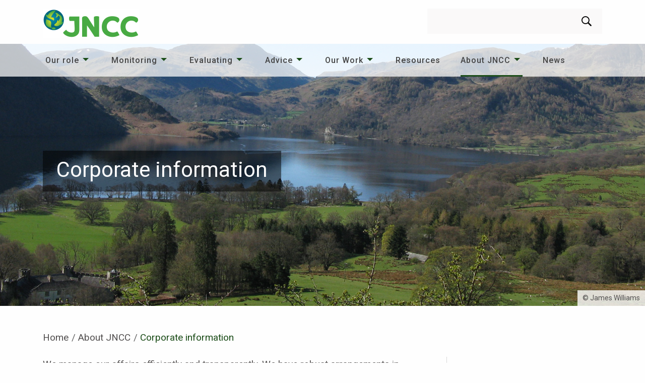

--- FILE ---
content_type: text/html; charset=utf-8
request_url: https://jncc.gov.uk/about-jncc/corporate-information/
body_size: 5605
content:
<!doctype html>
<html 
lang="en-GB" dir="ltr">
<head>
    <!-- #{Octopus.Action[deploy-website-to-iis].Package.PackageVersion} -->
    <meta charset="utf-8">
    <meta http-equiv="x-ua-compatible" content="ie=edge">
    <meta name="viewport" content="width=device-width, initial-scale=1.0">
    <title>Corporate information | Advisor to Government on Nature Conservation | JNCC</title>

    <link rel="stylesheet" href="/css/app.css?v1.4">
    <link rel="stylesheet" href="/css/foundation-icons.css">
    <link rel="shortcut icon" type="image/x-icon" href="/favicon.ico">
    <link rel="stylesheet" integrity="sha384-mzrmE5qonljUremFsqc01SB46JvROS7bZs3IO2EmfFsd15uHvIt+Y8vEf7N7fWAU" crossorigin="anonymous" href="https://use.fontawesome.com/releases/v5.3.1/css/all.css">
    
    <script defer src="/js/lib/foundation-6.5.0.min.js"></script>
    <script src="/js/lib/jquery-2.2.4.min.js"></script>
    <script src="https://cdnjs.cloudflare.com/ajax/libs/slick-carousel/1.9.0/slick.min.js"></script>
    <script src="https://ajax.aspnetcdn.com/ajax/jquery.validate/1.16.0/jquery.validate.min.js"></script>
    <script src="https://ajax.aspnetcdn.com/ajax/mvc/5.2.3/jquery.validate.unobtrusive.min.js"></script>
    <!-- Google Tag Manager -->
<script>(function(w,d,s,l,i){w[l]=w[l]||[];w[l].push({'gtm.start':
new Date().getTime(),event:'gtm.js'});var f=d.getElementsByTagName(s)[0],
j=d.createElement(s),dl=l!='dataLayer'?'&l='+l:'';j.async=true;j.src=
'https://www.googletagmanager.com/gtm.js?id='+i+dl;f.parentNode.insertBefore(j,f);
})(window,document,'script','dataLayer','GTM-5WSQKVSG');</script>
<!-- End Google Tag Manager -->
</head>
<body>
    <noscript><div>Javascript must be enabled for the correct page display</div></noscript>
    <div id="wrapper">
        <a class="accessibility" href="#main" accesskey="S">Skip to Content</a>
        <header id="header">
            
            
    <div class="container">
        <strong class="logo">
            <a href="/" accesskey="1"><img src="/images/logo.png" alt="JNCC"></a>
        </strong>
        <form action="https://search.jncc.gov.uk/" role="search" method="GET" class="top-bar search-form input-group" id="search-form" data-animate="hinge-in-from-top spin-out">
    <label class="show-for-sr">Search</label>
    <input type="text" name="q" class="input-group-field" id="search-field" placeholder="" value="" aria-label="Search"/>
    <div class="input-group-button">
        <button aria-label="search-button"><i class="icon-search"></i></button>
    </div>
</form>

        <div class="show-for-small-only">
            <div class="title-bar" data-responsive-toggle="search-form" data-hide-for="medium">
                <button type="button" class="search-opener" data-toggle="search-form" aria-label="search-opener"><i class="icon-search"></i></button>
            </div>
            <div class="title-bar" data-responsive-toggle="menu" data-hide-for="medium">
                <button type="button" class="nav-opener" data-toggle="menu" data-responsive-toggle="menu" aria-label="navigation-opener"><span></span></button>
            </div>
        </div>
    </div>
    <div class="global-alert-row ">
    <nav class="top-bar nav " id="menu" data-animate="hinge-in-from-top spin-out" aria-label="main-navigation">
        <div class="container mobileNavContainer">
            <ul class="vertical medium-horizontal dropdown menu" data-dropdown-menu data-click-open data-alignment="left">
                    <li class=" is-dropdown-submenu-parent">
                        <a href="/our-role/" target="">Our role</a>
                            <ul class="vertical menu nested">
                                    <li class="">
                                        <a href="/our-role/the-uk/" target="">The UK</a>
                                    </li>
                                    <li class="">
                                        <a href="/our-role/the-offshore-marine-environment/" target="">The offshore marine environment</a>
                                    </li>
                                    <li class="">
                                        <a href="/our-role/the-uk-overseas-territories/" target="">The UK Overseas Territories</a>
                                    </li>
                                    <li class="">
                                        <a href="/our-role/international/" target="">International</a>
                                    </li>
                            </ul>
                    </li>
                    <li class=" is-dropdown-submenu-parent">
                        <a href="/monitoring/" target="">Monitoring</a>
                            <ul class="vertical menu nested">
                                    <li class="">
                                        <a href="/monitoring/terrestrial-biodiversity-monitoring/" target="">Terrestrial biodiversity monitoring</a>
                                    </li>
                                    <li class="">
                                        <a href="/monitoring/earth-observation/" target="">Earth observation</a>
                                    </li>
                                    <li class="">
                                        <a href="/monitoring/marine-monitoring-mapping/" target="">Marine monitoring &amp; mapping</a>
                                    </li>
                                    <li class="">
                                        <a href="/monitoring/analyses-trends/" target="">Analyses &amp; trends</a>
                                    </li>
                            </ul>
                    </li>
                    <li class=" is-dropdown-submenu-parent">
                        <a href="/evaluating/" target="">Evaluating</a>
                            <ul class="vertical menu nested">
                                    <li class="">
                                        <a href="/evaluating/sustainable-global-supply-chains/" target="">Sustainable global supply chains</a>
                                    </li>
                                    <li class="">
                                        <a href="/evaluating/land-use/" target="">Land use</a>
                                    </li>
                                    <li class="">
                                        <a href="/evaluating/climate-change/" target="">Climate change</a>
                                    </li>
                            </ul>
                    </li>
                    <li class=" is-dropdown-submenu-parent">
                        <a href="/advice/" target="">Advice</a>
                            <ul class="vertical menu nested">
                                    <li class="">
                                        <a href="/advice/improving-global-co-ordination-action/" target="">Improving global co-ordination &amp; action</a>
                                    </li>
                                    <li class="">
                                        <a href="/advice/offshore-industries/" target="">Offshore Industries</a>
                                    </li>
                                    <li class="">
                                        <a href="/advice/marine-protected-areas/" target="">Marine Protected Areas</a>
                                    </li>
                                    <li class="">
                                        <a href="/advice/sustainable-development-overseas/" target="">Sustainable development overseas</a>
                                    </li>
                            </ul>
                    </li>
                    <li class=" is-dropdown-submenu-parent">
                        <a href="/our-work/" target="">Our Work</a>
                            <ul class="vertical menu nested">
                                    <li class="">
                                        <a href="/our-work/our-work-a-z/" target="">Our work A&#x2013;Z</a>
                                    </li>
                            </ul>
                    </li>
                    <li class=" ">
                        <a href="/resources/" target="">Resources</a>
                    </li>
                    <li class="active is-dropdown-submenu-parent">
                        <a href="/about-jncc/" target="">About JNCC</a>
                            <ul class="vertical menu nested">
                                    <li class="">
                                        <a href="/about-jncc/our-strategy/" target="">Our Strategy</a>
                                    </li>
                                    <li class="">
                                        <a href="/about-jncc/who-we-are/" target="">Who we are</a>
                                    </li>
                                    <li class="">
                                        <a href="/about-jncc/how-we-work/" target="">How we work</a>
                                    </li>
                                    <li class="">
                                        <a href="/about-jncc/our-performance/" target="">Our performance</a>
                                    </li>
                                    <li class="">
                                        <a href="/about-jncc/corporate-information/" target="">Corporate information</a>
                                    </li>
                                    <li class="">
                                        <a href="/about-jncc/careers/" target="">Careers</a>
                                    </li>
                            </ul>
                    </li>
                    <li class=" ">
                        <a href="/news/" target="">News</a>
                    </li>
            </ul>
        </div>
    </nav>

</div>


        </header>
        <main id="main">
        <div class="visual-section" style="background-image: url(/media/4981/lakedistrict-jameswilliams.jpg?rnd=133619520449570000);">
        <div class="container">
            <h1>Corporate information</h1>
        </div>
            <div class="copyright-statement">
                <div class="text-left">
                    &#xA9; James Williams
                </div>
            </div>
    </div>

    <div class="container">
            <nav aria-label="breadcrumbs">
        <ul class="breadcrumbs">
                <li><a href="/">Home</a></li>
                <li><a href="/about-jncc/">About JNCC</a></li>
                <li><span class="show-for-sr">Current: </span>Corporate information</li>
        </ul>
    </nav>

        <div class="two-columns">
            <div id="content">
                
                

                <p>We manage our affairs efficiently and transparently. We have robust arrangements in place to provide clarity and accountability in the way we manage the organisation and deliver our work. It also ensures that we make decisions effectively, monitor performance and manage resources and risk. </p>
<div id="Wrapper">
<div id="Content">
<div id="Main" class="Wide">
<div class="holder">
<p> </p>
</div>
</div>
</div>
</div>
<p> </p>
                <div id="meta" class="callout secondary">
    <div class="row collapse">
        <div class="column small-12 medium-8">
            <p><span data-tooltip title="The date when the page was last published.">Published</span>: <time datetime="2019-05-23">Thursday, May 23, 2019</time>. </p>
        </div>
        <!-- <div class="column small-12 medium-6">
             <p><span data-tooltip title="The date the content was last updated">Last Updated</span>: Html.DisplayFor(model => model.ReviewedDate.Value).</p>
         </div>-->
    </div>
</div>
            </div>
            <aside id="sidebar">

        <nav class="holder" aria-label="aside-navigation">
            <h2>This page is in the section:</h2>
            <ul class="aside-nav no-bullet">
                    <li><a href="/about-jncc/" target="">About JNCC</a></li>
            </ul>
        </nav>

        <nav class="holder" aria-label="aside-navigation">
            <h2>Also in About JNCC:</h2>
            <ul class="aside-nav no-bullet">
                        <li><a href="/about-jncc/our-strategy/">Our Strategy</a></li>
                        <li><a href="/about-jncc/who-we-are/">Who we are</a></li>
                        <li><a href="/about-jncc/how-we-work/">How we work</a></li>
                        <li><a href="/about-jncc/our-performance/">Our performance</a></li>
                        <li><a href="/about-jncc/corporate-information/" class="active">Corporate information</a></li>
                        <li><a href="/about-jncc/careers/">Careers</a></li>
            </ul>
        </nav>

	    <nav class="holder" aria-label="aside-navigation">
		    <h2>Pages in Corporate information:</h2>
		    <ul class="aside-nav no-bullet">
				    <li><a href="/about-jncc/corporate-information/access-to-information/" target="">Access to information</a></li>
				    <li><a href="/about-jncc/corporate-information/procurement/" target="">Procurement</a></li>
				    <li><a href="/about-jncc/corporate-information/evidence-quality-assurance/" target="">Evidence Quality Assurance</a></li>
				    <li><a href="/about-jncc/corporate-information/managing-our-environmental-impact/" target="">Managing our environmental impact</a></li>
				    <li><a href="/about-jncc/corporate-information/cookie-policy/" target="">Cookie policy</a></li>
				    <li><a href="/about-jncc/corporate-information/accessibility-statement/" target="">Accessibility Statement</a></li>
				    <li><a href="/about-jncc/corporate-information/jncc-official-statistics-list-and-release-dates/" target="">JNCC Official Statistics &#x2013; List and release dates</a></li>
				    <li><a href="/about-jncc/corporate-information/newsletters/" target="">Newsletters</a></li>
				    <li><a href="/about-jncc/corporate-information/transparency-and-accountability/" target="">Transparency and Accountability</a></li>
				    <li><a href="/about-jncc/corporate-information/open-data/" target="">Open data</a></li>
				    <li><a href="/about-jncc/corporate-information/complaints/" target="">Complaints</a></li>
				    <li><a href="/about-jncc/corporate-information/contact-points-and-enquiries/" target="">Contact points and enquiries</a></li>
				    <li><a href="/about-jncc/corporate-information/safeguarding/" target="">Safeguarding</a></li>
				    <li><a href="/about-jncc/corporate-information/diversity-equity-and-inclusion/" target="">Diversity, Equity and Inclusion</a></li>
				    <li><a href="/about-jncc/corporate-information/hpai-in-uk-seabirds/" target="">HPAI in UK Seabirds</a></li>
				    <li><a href="/about-jncc/corporate-information/data-protection/" target="">Data Protection</a></li>
				    <li><a href="/about-jncc/corporate-information/gender-pay-gap-reporting/" target="">Gender Pay Gap Reporting</a></li>
		    </ul>
	    </nav>


</aside>
        </div>
    </div>
    
    
</main>

        
    <footer id="footer" class="text-center medium-text-left">
        <div class="container">
                <div class="row" id="footer-nav">
            <div class="columns small-12 medium-4">
                <nav class="holder" aria-label="footer-navigation">
                    <h2>About us</h2>
                    <ul class="footer-nav no-bullet">
                            <li><a href="/about-jncc/">About JNCC</a></li>
                            <li><a href="/about-jncc/careers/">Careers</a></li>
                            <li><a href="/about-jncc/corporate-information/procurement/">Procurement</a></li>
                    </ul>
                </nav>
            </div>
            <div class="columns small-12 medium-4">
                <nav class="holder" aria-label="footer-navigation">
                    <h2>Our work</h2>
                    <ul class="footer-nav no-bullet">
                            <li><a href="/our-work/our-work-a-z/">Our work A&#x2013;Z</a></li>
                            <li><a href="/resources" target="">Resources</a></li>
                            <li><a href="/news/">News</a></li>
                    </ul>
                </nav>
            </div>
            <div class="columns small-12 medium-4">
                <nav class="holder" aria-label="footer-navigation">
                    <h2>Our services</h2>
                    <ul class="footer-nav no-bullet">
                            <li><a href="/our-role/">Our role</a></li>
                            <li><a href="/monitoring/">Monitoring</a></li>
                            <li><a href="/evaluating/">Evaluating</a></li>
                            <li><a href="/advice/">Advice</a></li>
                    </ul>
                </nav>
            </div>
    </div>
 
                <ul class="social-media no-bullet">
            <li><a href="https://x.com/JNCC_UK" target="_blank"><span class="show-for-sr">X</span><i class="icon-x"></i></a></li>
            <li><a href="https://www.facebook.com/JNCCUK" target="_blank"><span class="show-for-sr">facebook</span><i class="icon-facebook"></i></a></li>
            <li><a href="https://www.linkedin.com/company/jncc" target="_blank"><span class="show-for-sr">linkedin</span><i class="icon-linkedin"></i></a></li>
            <li><a href="https://www.youtube.com/channel/UC14QLVv3QA1Xu6Fjdn7GJnw" target="_blank"><span class="show-for-sr">youtube</span><i class="icon-youtube"></i></a></li>
    </ul>

        </div>
        <div class="footer-bottom">
            <div class="container">
                <p>© Joint Nature Conservation Committee, Quay House, 2 East Station Road, Fletton Quays, Peterborough, PE2 8YY<br>Tel: 01733 562626 Fax: 01733 555948. Contact us: <a href="/contact/?ref=footer" title="contact" data-anchor="?ref=footer">Enquiry form</a><br><a rel="noopener" href="https://jncc.us1.list-manage.com/subscribe?u=205a2a3660eb825f6170957cf&amp;id=e9d88dfd11" target="_blank" title="External link (opens in new window): Sign up to Nature News, our monthly e-newsletter" data-anchor="?u=205a2a3660eb825f6170957cf&amp;id=e9d88dfd11">Sign up to Nature News, our monthly e-newsletter</a><br>JNCC SUPPORT CO. Registered in England and Wales. Company no. 05380206. Registered office as above</p>
                
    <ul class="footer-bottom-list no-bullet info">
            <li><a href="/about-jncc/corporate-information/data-protection/">Data Protection</a></li>
            <li><a href="/about-jncc/corporate-information/accessibility-statement/">Accessibility statement</a></li>
            <li><a href="/about-jncc/corporate-information/cookie-policy/">Cookie policy</a></li>
    </ul>

            </div>
        </div>
    </footer>

    </div>
    <a class="accessibility" href="#wrapper">Back to top</a>
    
    <div class="reveal large" id="table-modal" data-reveal>
        <div id="table-modal-body"></div>
        <button class="close-button" data-close aria-label="Close modal" type="button">
            <span aria-hidden="true">&times;</span>
        </button>
    </div>
    <div class="reveal large" id="image-modal" data-reveal>
        <div id="image-modal-body"></div>
        <button class="close-button" data-close aria-label="Close modal" type="button">
            <span aria-hidden="true">&times;</span>
        </button>
    </div>

    <script src="/js/app.js?v=1.4"></script>
    <!-- Google Tag Manager (noscript) -->
<noscript><iframe src="https://www.googletagmanager.com/ns.html?id=GTM-5WSQKVSG"
height="0" width="0" style="display:none;visibility:hidden"></iframe></noscript>
<!-- End Google Tag Manager (noscript) -->
</body>
</html>

--- FILE ---
content_type: text/css
request_url: https://jncc.gov.uk/css/app.css?v1.4
body_size: 58840
content:
@import url("https://fonts.googleapis.com/css?family=Roboto:100,100i,400,400i,500,500i,700,700i");/**
 * Foundation for Sites by ZURB
 * Version 6.5.0
 * foundation.zurb.com
 * Licensed under MIT Open Source
 */

.slide-in-down.mui-enter {
	-webkit-transition-duration: 500ms;
	transition-duration: 500ms;
	-webkit-transition-timing-function: linear;
	transition-timing-function: linear;
	-webkit-transform: translateY(-100%);
	-ms-transform: translateY(-100%);
	transform: translateY(-100%);
	-webkit-transition-property: opacity, -webkit-transform;
	transition-property: opacity, -webkit-transform;
	transition-property: transform, opacity;
	transition-property: transform, opacity, -webkit-transform;
	-webkit-backface-visibility: hidden;
	backface-visibility: hidden;
}

.slide-in-down.mui-enter.mui-enter-active {
	-webkit-transform: translateY(0);
	-ms-transform: translateY(0);
	transform: translateY(0);
}

.slide-in-left.mui-enter {
	-webkit-transition-duration: 500ms;
	transition-duration: 500ms;
	-webkit-transition-timing-function: linear;
	transition-timing-function: linear;
	-webkit-transform: translateX(-100%);
	-ms-transform: translateX(-100%);
	transform: translateX(-100%);
	-webkit-transition-property: opacity, -webkit-transform;
	transition-property: opacity, -webkit-transform;
	transition-property: transform, opacity;
	transition-property: transform, opacity, -webkit-transform;
	-webkit-backface-visibility: hidden;
	backface-visibility: hidden;
}

.slide-in-left.mui-enter.mui-enter-active {
	-webkit-transform: translateX(0);
	-ms-transform: translateX(0);
	transform: translateX(0);
}

.slide-in-up.mui-enter {
	-webkit-transition-duration: 500ms;
	transition-duration: 500ms;
	-webkit-transition-timing-function: linear;
	transition-timing-function: linear;
	-webkit-transform: translateY(100%);
	-ms-transform: translateY(100%);
	transform: translateY(100%);
	-webkit-transition-property: opacity, -webkit-transform;
	transition-property: opacity, -webkit-transform;
	transition-property: transform, opacity;
	transition-property: transform, opacity, -webkit-transform;
	-webkit-backface-visibility: hidden;
	backface-visibility: hidden;
}

.slide-in-up.mui-enter.mui-enter-active {
	-webkit-transform: translateY(0);
	-ms-transform: translateY(0);
	transform: translateY(0);
}

.slide-in-right.mui-enter {
	-webkit-transition-duration: 500ms;
	transition-duration: 500ms;
	-webkit-transition-timing-function: linear;
	transition-timing-function: linear;
	-webkit-transform: translateX(100%);
	-ms-transform: translateX(100%);
	transform: translateX(100%);
	-webkit-transition-property: opacity, -webkit-transform;
	transition-property: opacity, -webkit-transform;
	transition-property: transform, opacity;
	transition-property: transform, opacity, -webkit-transform;
	-webkit-backface-visibility: hidden;
	backface-visibility: hidden;
}

.slide-in-right.mui-enter.mui-enter-active {
	-webkit-transform: translateX(0);
	-ms-transform: translateX(0);
	transform: translateX(0);
}

.slide-out-down.mui-leave {
	-webkit-transition-duration: 500ms;
	transition-duration: 500ms;
	-webkit-transition-timing-function: linear;
	transition-timing-function: linear;
	-webkit-transform: translateY(0);
	-ms-transform: translateY(0);
	transform: translateY(0);
	-webkit-transition-property: opacity, -webkit-transform;
	transition-property: opacity, -webkit-transform;
	transition-property: transform, opacity;
	transition-property: transform, opacity, -webkit-transform;
	-webkit-backface-visibility: hidden;
	backface-visibility: hidden;
}

.slide-out-down.mui-leave.mui-leave-active {
	-webkit-transform: translateY(100%);
	-ms-transform: translateY(100%);
	transform: translateY(100%);
}

.slide-out-right.mui-leave {
	-webkit-transition-duration: 500ms;
	transition-duration: 500ms;
	-webkit-transition-timing-function: linear;
	transition-timing-function: linear;
	-webkit-transform: translateX(0);
	-ms-transform: translateX(0);
	transform: translateX(0);
	-webkit-transition-property: opacity, -webkit-transform;
	transition-property: opacity, -webkit-transform;
	transition-property: transform, opacity;
	transition-property: transform, opacity, -webkit-transform;
	-webkit-backface-visibility: hidden;
	backface-visibility: hidden;
}

.slide-out-right.mui-leave.mui-leave-active {
	-webkit-transform: translateX(100%);
	-ms-transform: translateX(100%);
	transform: translateX(100%);
}

.slide-out-up.mui-leave {
	-webkit-transition-duration: 500ms;
	transition-duration: 500ms;
	-webkit-transition-timing-function: linear;
	transition-timing-function: linear;
	-webkit-transform: translateY(0);
	-ms-transform: translateY(0);
	transform: translateY(0);
	-webkit-transition-property: opacity, -webkit-transform;
	transition-property: opacity, -webkit-transform;
	transition-property: transform, opacity;
	transition-property: transform, opacity, -webkit-transform;
	-webkit-backface-visibility: hidden;
	backface-visibility: hidden;
}

.slide-out-up.mui-leave.mui-leave-active {
	-webkit-transform: translateY(-100%);
	-ms-transform: translateY(-100%);
	transform: translateY(-100%);
}

.slide-out-left.mui-leave {
	-webkit-transition-duration: 500ms;
	transition-duration: 500ms;
	-webkit-transition-timing-function: linear;
	transition-timing-function: linear;
	-webkit-transform: translateX(0);
	-ms-transform: translateX(0);
	transform: translateX(0);
	-webkit-transition-property: opacity, -webkit-transform;
	transition-property: opacity, -webkit-transform;
	transition-property: transform, opacity;
	transition-property: transform, opacity, -webkit-transform;
	-webkit-backface-visibility: hidden;
	backface-visibility: hidden;
}

.slide-out-left.mui-leave.mui-leave-active {
	-webkit-transform: translateX(-100%);
	-ms-transform: translateX(-100%);
	transform: translateX(-100%);
}

.fade-in.mui-enter {
	-webkit-transition-duration: 500ms;
	transition-duration: 500ms;
	-webkit-transition-timing-function: linear;
	transition-timing-function: linear;
	opacity: 0;
	-webkit-transition-property: opacity;
	transition-property: opacity;
}

.fade-in.mui-enter.mui-enter-active {
	opacity: 1;
}

.fade-out.mui-leave {
	-webkit-transition-duration: 500ms;
	transition-duration: 500ms;
	-webkit-transition-timing-function: linear;
	transition-timing-function: linear;
	opacity: 1;
	-webkit-transition-property: opacity;
	transition-property: opacity;
}

.fade-out.mui-leave.mui-leave-active {
	opacity: 0;
}

.hinge-in-from-top.mui-enter {
	-webkit-transition-duration: 500ms;
	transition-duration: 500ms;
	-webkit-transition-timing-function: linear;
	transition-timing-function: linear;
	-webkit-transform: perspective(2000px) rotateX(-90deg);
	transform: perspective(2000px) rotateX(-90deg);
	-webkit-transform-origin: top;
	-ms-transform-origin: top;
	transform-origin: top;
	-webkit-transition-property: opacity, -webkit-transform;
	transition-property: opacity, -webkit-transform;
	transition-property: transform, opacity;
	transition-property: transform, opacity, -webkit-transform;
	opacity: 0;
}

.hinge-in-from-top.mui-enter.mui-enter-active {
	-webkit-transform: perspective(2000px) rotate(0deg);
	transform: perspective(2000px) rotate(0deg);
	opacity: 1;
}

.hinge-in-from-right.mui-enter {
	-webkit-transition-duration: 500ms;
	transition-duration: 500ms;
	-webkit-transition-timing-function: linear;
	transition-timing-function: linear;
	-webkit-transform: perspective(2000px) rotateY(-90deg);
	transform: perspective(2000px) rotateY(-90deg);
	-webkit-transform-origin: right;
	-ms-transform-origin: right;
	transform-origin: right;
	-webkit-transition-property: opacity, -webkit-transform;
	transition-property: opacity, -webkit-transform;
	transition-property: transform, opacity;
	transition-property: transform, opacity, -webkit-transform;
	opacity: 0;
}

.hinge-in-from-right.mui-enter.mui-enter-active {
	-webkit-transform: perspective(2000px) rotate(0deg);
	transform: perspective(2000px) rotate(0deg);
	opacity: 1;
}

.hinge-in-from-bottom.mui-enter {
	-webkit-transition-duration: 500ms;
	transition-duration: 500ms;
	-webkit-transition-timing-function: linear;
	transition-timing-function: linear;
	-webkit-transform: perspective(2000px) rotateX(90deg);
	transform: perspective(2000px) rotateX(90deg);
	-webkit-transform-origin: bottom;
	-ms-transform-origin: bottom;
	transform-origin: bottom;
	-webkit-transition-property: opacity, -webkit-transform;
	transition-property: opacity, -webkit-transform;
	transition-property: transform, opacity;
	transition-property: transform, opacity, -webkit-transform;
	opacity: 0;
}

.hinge-in-from-bottom.mui-enter.mui-enter-active {
	-webkit-transform: perspective(2000px) rotate(0deg);
	transform: perspective(2000px) rotate(0deg);
	opacity: 1;
}

.hinge-in-from-left.mui-enter {
	-webkit-transition-duration: 500ms;
	transition-duration: 500ms;
	-webkit-transition-timing-function: linear;
	transition-timing-function: linear;
	-webkit-transform: perspective(2000px) rotateY(90deg);
	transform: perspective(2000px) rotateY(90deg);
	-webkit-transform-origin: left;
	-ms-transform-origin: left;
	transform-origin: left;
	-webkit-transition-property: opacity, -webkit-transform;
	transition-property: opacity, -webkit-transform;
	transition-property: transform, opacity;
	transition-property: transform, opacity, -webkit-transform;
	opacity: 0;
}

.hinge-in-from-left.mui-enter.mui-enter-active {
	-webkit-transform: perspective(2000px) rotate(0deg);
	transform: perspective(2000px) rotate(0deg);
	opacity: 1;
}

.hinge-in-from-middle-x.mui-enter {
	-webkit-transition-duration: 500ms;
	transition-duration: 500ms;
	-webkit-transition-timing-function: linear;
	transition-timing-function: linear;
	-webkit-transform: perspective(2000px) rotateX(-90deg);
	transform: perspective(2000px) rotateX(-90deg);
	-webkit-transform-origin: center;
	-ms-transform-origin: center;
	transform-origin: center;
	-webkit-transition-property: opacity, -webkit-transform;
	transition-property: opacity, -webkit-transform;
	transition-property: transform, opacity;
	transition-property: transform, opacity, -webkit-transform;
	opacity: 0;
}

.hinge-in-from-middle-x.mui-enter.mui-enter-active {
	-webkit-transform: perspective(2000px) rotate(0deg);
	transform: perspective(2000px) rotate(0deg);
	opacity: 1;
}

.hinge-in-from-middle-y.mui-enter {
	-webkit-transition-duration: 500ms;
	transition-duration: 500ms;
	-webkit-transition-timing-function: linear;
	transition-timing-function: linear;
	-webkit-transform: perspective(2000px) rotateY(-90deg);
	transform: perspective(2000px) rotateY(-90deg);
	-webkit-transform-origin: center;
	-ms-transform-origin: center;
	transform-origin: center;
	-webkit-transition-property: opacity, -webkit-transform;
	transition-property: opacity, -webkit-transform;
	transition-property: transform, opacity;
	transition-property: transform, opacity, -webkit-transform;
	opacity: 0;
}

.hinge-in-from-middle-y.mui-enter.mui-enter-active {
	-webkit-transform: perspective(2000px) rotate(0deg);
	transform: perspective(2000px) rotate(0deg);
	opacity: 1;
}

.hinge-out-from-top.mui-leave {
	-webkit-transition-duration: 500ms;
	transition-duration: 500ms;
	-webkit-transition-timing-function: linear;
	transition-timing-function: linear;
	-webkit-transform: perspective(2000px) rotate(0deg);
	transform: perspective(2000px) rotate(0deg);
	-webkit-transform-origin: top;
	-ms-transform-origin: top;
	transform-origin: top;
	-webkit-transition-property: opacity, -webkit-transform;
	transition-property: opacity, -webkit-transform;
	transition-property: transform, opacity;
	transition-property: transform, opacity, -webkit-transform;
	opacity: 1;
}

.hinge-out-from-top.mui-leave.mui-leave-active {
	-webkit-transform: perspective(2000px) rotateX(-90deg);
	transform: perspective(2000px) rotateX(-90deg);
	opacity: 0;
}

.hinge-out-from-right.mui-leave {
	-webkit-transition-duration: 500ms;
	transition-duration: 500ms;
	-webkit-transition-timing-function: linear;
	transition-timing-function: linear;
	-webkit-transform: perspective(2000px) rotate(0deg);
	transform: perspective(2000px) rotate(0deg);
	-webkit-transform-origin: right;
	-ms-transform-origin: right;
	transform-origin: right;
	-webkit-transition-property: opacity, -webkit-transform;
	transition-property: opacity, -webkit-transform;
	transition-property: transform, opacity;
	transition-property: transform, opacity, -webkit-transform;
	opacity: 1;
}

.hinge-out-from-right.mui-leave.mui-leave-active {
	-webkit-transform: perspective(2000px) rotateY(-90deg);
	transform: perspective(2000px) rotateY(-90deg);
	opacity: 0;
}

.hinge-out-from-bottom.mui-leave {
	-webkit-transition-duration: 500ms;
	transition-duration: 500ms;
	-webkit-transition-timing-function: linear;
	transition-timing-function: linear;
	-webkit-transform: perspective(2000px) rotate(0deg);
	transform: perspective(2000px) rotate(0deg);
	-webkit-transform-origin: bottom;
	-ms-transform-origin: bottom;
	transform-origin: bottom;
	-webkit-transition-property: opacity, -webkit-transform;
	transition-property: opacity, -webkit-transform;
	transition-property: transform, opacity;
	transition-property: transform, opacity, -webkit-transform;
	opacity: 1;
}

.hinge-out-from-bottom.mui-leave.mui-leave-active {
	-webkit-transform: perspective(2000px) rotateX(90deg);
	transform: perspective(2000px) rotateX(90deg);
	opacity: 0;
}

.hinge-out-from-left.mui-leave {
	-webkit-transition-duration: 500ms;
	transition-duration: 500ms;
	-webkit-transition-timing-function: linear;
	transition-timing-function: linear;
	-webkit-transform: perspective(2000px) rotate(0deg);
	transform: perspective(2000px) rotate(0deg);
	-webkit-transform-origin: left;
	-ms-transform-origin: left;
	transform-origin: left;
	-webkit-transition-property: opacity, -webkit-transform;
	transition-property: opacity, -webkit-transform;
	transition-property: transform, opacity;
	transition-property: transform, opacity, -webkit-transform;
	opacity: 1;
}

.hinge-out-from-left.mui-leave.mui-leave-active {
	-webkit-transform: perspective(2000px) rotateY(90deg);
	transform: perspective(2000px) rotateY(90deg);
	opacity: 0;
}

.hinge-out-from-middle-x.mui-leave {
	-webkit-transition-duration: 500ms;
	transition-duration: 500ms;
	-webkit-transition-timing-function: linear;
	transition-timing-function: linear;
	-webkit-transform: perspective(2000px) rotate(0deg);
	transform: perspective(2000px) rotate(0deg);
	-webkit-transform-origin: center;
	-ms-transform-origin: center;
	transform-origin: center;
	-webkit-transition-property: opacity, -webkit-transform;
	transition-property: opacity, -webkit-transform;
	transition-property: transform, opacity;
	transition-property: transform, opacity, -webkit-transform;
	opacity: 1;
}

.hinge-out-from-middle-x.mui-leave.mui-leave-active {
	-webkit-transform: perspective(2000px) rotateX(-90deg);
	transform: perspective(2000px) rotateX(-90deg);
	opacity: 0;
}

.hinge-out-from-middle-y.mui-leave {
	-webkit-transition-duration: 500ms;
	transition-duration: 500ms;
	-webkit-transition-timing-function: linear;
	transition-timing-function: linear;
	-webkit-transform: perspective(2000px) rotate(0deg);
	transform: perspective(2000px) rotate(0deg);
	-webkit-transform-origin: center;
	-ms-transform-origin: center;
	transform-origin: center;
	-webkit-transition-property: opacity, -webkit-transform;
	transition-property: opacity, -webkit-transform;
	transition-property: transform, opacity;
	transition-property: transform, opacity, -webkit-transform;
	opacity: 1;
}

.hinge-out-from-middle-y.mui-leave.mui-leave-active {
	-webkit-transform: perspective(2000px) rotateY(-90deg);
	transform: perspective(2000px) rotateY(-90deg);
	opacity: 0;
}

.scale-in-up.mui-enter {
	-webkit-transition-duration: 500ms;
	transition-duration: 500ms;
	-webkit-transition-timing-function: linear;
	transition-timing-function: linear;
	-webkit-transform: scale(.5);
	-ms-transform: scale(.5);
	transform: scale(.5);
	-webkit-transition-property: opacity, -webkit-transform;
	transition-property: opacity, -webkit-transform;
	transition-property: transform, opacity;
	transition-property: transform, opacity, -webkit-transform;
	opacity: 0;
}

.scale-in-up.mui-enter.mui-enter-active {
	-webkit-transform: scale(1);
	-ms-transform: scale(1);
	transform: scale(1);
	opacity: 1;
}

.scale-in-down.mui-enter {
	-webkit-transition-duration: 500ms;
	transition-duration: 500ms;
	-webkit-transition-timing-function: linear;
	transition-timing-function: linear;
	-webkit-transform: scale(1.5);
	-ms-transform: scale(1.5);
	transform: scale(1.5);
	-webkit-transition-property: opacity, -webkit-transform;
	transition-property: opacity, -webkit-transform;
	transition-property: transform, opacity;
	transition-property: transform, opacity, -webkit-transform;
	opacity: 0;
}

.scale-in-down.mui-enter.mui-enter-active {
	-webkit-transform: scale(1);
	-ms-transform: scale(1);
	transform: scale(1);
	opacity: 1;
}

.scale-out-up.mui-leave {
	-webkit-transition-duration: 500ms;
	transition-duration: 500ms;
	-webkit-transition-timing-function: linear;
	transition-timing-function: linear;
	-webkit-transform: scale(1);
	-ms-transform: scale(1);
	transform: scale(1);
	-webkit-transition-property: opacity, -webkit-transform;
	transition-property: opacity, -webkit-transform;
	transition-property: transform, opacity;
	transition-property: transform, opacity, -webkit-transform;
	opacity: 1;
}

.scale-out-up.mui-leave.mui-leave-active {
	-webkit-transform: scale(1.5);
	-ms-transform: scale(1.5);
	transform: scale(1.5);
	opacity: 0;
}

.scale-out-down.mui-leave {
	-webkit-transition-duration: 500ms;
	transition-duration: 500ms;
	-webkit-transition-timing-function: linear;
	transition-timing-function: linear;
	-webkit-transform: scale(1);
	-ms-transform: scale(1);
	transform: scale(1);
	-webkit-transition-property: opacity, -webkit-transform;
	transition-property: opacity, -webkit-transform;
	transition-property: transform, opacity;
	transition-property: transform, opacity, -webkit-transform;
	opacity: 1;
}

.scale-out-down.mui-leave.mui-leave-active {
	-webkit-transform: scale(.5);
	-ms-transform: scale(.5);
	transform: scale(.5);
	opacity: 0;
}

.spin-in.mui-enter {
	-webkit-transition-duration: 500ms;
	transition-duration: 500ms;
	-webkit-transition-timing-function: linear;
	transition-timing-function: linear;
	-webkit-transform: rotate(-.75turn);
	-ms-transform: rotate(-.75turn);
	transform: rotate(-.75turn);
	-webkit-transition-property: opacity, -webkit-transform;
	transition-property: opacity, -webkit-transform;
	transition-property: transform, opacity;
	transition-property: transform, opacity, -webkit-transform;
	opacity: 0;
}

.spin-in.mui-enter.mui-enter-active {
	-webkit-transform: rotate(0);
	-ms-transform: rotate(0);
	transform: rotate(0);
	opacity: 1;
}

.spin-out.mui-leave {
	-webkit-transition-duration: 500ms;
	transition-duration: 500ms;
	-webkit-transition-timing-function: linear;
	transition-timing-function: linear;
	-webkit-transform: rotate(0);
	-ms-transform: rotate(0);
	transform: rotate(0);
	-webkit-transition-property: opacity, -webkit-transform;
	transition-property: opacity, -webkit-transform;
	transition-property: transform, opacity;
	transition-property: transform, opacity, -webkit-transform;
	opacity: 1;
}

.spin-out.mui-leave.mui-leave-active {
	-webkit-transform: rotate(.75turn);
	-ms-transform: rotate(.75turn);
	transform: rotate(.75turn);
	opacity: 0;
}

.spin-in-ccw.mui-enter {
	-webkit-transition-duration: 500ms;
	transition-duration: 500ms;
	-webkit-transition-timing-function: linear;
	transition-timing-function: linear;
	-webkit-transform: rotate(.75turn);
	-ms-transform: rotate(.75turn);
	transform: rotate(.75turn);
	-webkit-transition-property: opacity, -webkit-transform;
	transition-property: opacity, -webkit-transform;
	transition-property: transform, opacity;
	transition-property: transform, opacity, -webkit-transform;
	opacity: 0;
}

.spin-in-ccw.mui-enter.mui-enter-active {
	-webkit-transform: rotate(0);
	-ms-transform: rotate(0);
	transform: rotate(0);
	opacity: 1;
}

.spin-out-ccw.mui-leave {
	-webkit-transition-duration: 500ms;
	transition-duration: 500ms;
	-webkit-transition-timing-function: linear;
	transition-timing-function: linear;
	-webkit-transform: rotate(0);
	-ms-transform: rotate(0);
	transform: rotate(0);
	-webkit-transition-property: opacity, -webkit-transform;
	transition-property: opacity, -webkit-transform;
	transition-property: transform, opacity;
	transition-property: transform, opacity, -webkit-transform;
	opacity: 1;
}

.spin-out-ccw.mui-leave.mui-leave-active {
	-webkit-transform: rotate(-.75turn);
	-ms-transform: rotate(-.75turn);
	transform: rotate(-.75turn);
	opacity: 0;
}

.slow {
	-webkit-transition-duration: 750ms !important;
	transition-duration: 750ms !important;
}

.fast {
	-webkit-transition-duration: 250ms !important;
	transition-duration: 250ms !important;
}

.linear {
	-webkit-transition-timing-function: linear !important;
	transition-timing-function: linear !important;
}

.ease {
	-webkit-transition-timing-function: ease !important;
	transition-timing-function: ease !important;
}

.ease-in {
	-webkit-transition-timing-function: ease-in !important;
	transition-timing-function: ease-in !important;
}

.ease-out {
	-webkit-transition-timing-function: ease-out !important;
	transition-timing-function: ease-out !important;
}

.ease-in-out {
	-webkit-transition-timing-function: ease-in-out !important;
	transition-timing-function: ease-in-out !important;
}

.bounce-in {
	-webkit-transition-timing-function: cubic-bezier(.485, .155, .24, 1.245) !important;
	transition-timing-function: cubic-bezier(.485, .155, .24, 1.245) !important;
}

.bounce-out {
	-webkit-transition-timing-function: cubic-bezier(.485, .155, .515, .845) !important;
	transition-timing-function: cubic-bezier(.485, .155, .515, .845) !important;
}

.bounce-in-out {
	-webkit-transition-timing-function: cubic-bezier(.76, -.245, .24, 1.245) !important;
	transition-timing-function: cubic-bezier(.76, -.245, .24, 1.245) !important;
}

.short-delay {
	-webkit-transition-delay: 300ms !important;
	transition-delay: 300ms !important;
}

.long-delay {
	-webkit-transition-delay: 700ms !important;
	transition-delay: 700ms !important;
}

.shake {
	-webkit-animation-name: shake-7;
	animation-name: shake-7;
}

.spin-cw {
	-webkit-animation-name: spin-cw-1turn;
	animation-name: spin-cw-1turn;
}

.spin-ccw {
	-webkit-animation-name: spin-cw-1turn;
	animation-name: spin-cw-1turn;
}

.wiggle {
	-webkit-animation-name: wiggle-7deg;
	animation-name: wiggle-7deg;
}

.shake,
.spin-cw,
.spin-ccw,
.wiggle {
	-webkit-animation-duration: 500ms;
	animation-duration: 500ms;
}

.infinite {
	-webkit-animation-iteration-count: infinite;
	animation-iteration-count: infinite;
}

.slow {
	-webkit-animation-duration: 750ms !important;
	animation-duration: 750ms !important;
}

.fast {
	-webkit-animation-duration: 250ms !important;
	animation-duration: 250ms !important;
}

.linear {
	-webkit-animation-timing-function: linear !important;
	animation-timing-function: linear !important;
}

.ease {
	-webkit-animation-timing-function: ease !important;
	animation-timing-function: ease !important;
}

.ease-in {
	-webkit-animation-timing-function: ease-in !important;
	animation-timing-function: ease-in !important;
}

.ease-out {
	-webkit-animation-timing-function: ease-out !important;
	animation-timing-function: ease-out !important;
}

.ease-in-out {
	-webkit-animation-timing-function: ease-in-out !important;
	animation-timing-function: ease-in-out !important;
}

.bounce-in {
	-webkit-animation-timing-function: cubic-bezier(.485, .155, .24, 1.245) !important;
	animation-timing-function: cubic-bezier(.485, .155, .24, 1.245) !important;
}

.bounce-out {
	-webkit-animation-timing-function: cubic-bezier(.485, .155, .515, .845) !important;
	animation-timing-function: cubic-bezier(.485, .155, .515, .845) !important;
}

.bounce-in-out {
	-webkit-animation-timing-function: cubic-bezier(.76, -.245, .24, 1.245) !important;
	animation-timing-function: cubic-bezier(.76, -.245, .24, 1.245) !important;
}

.short-delay {
	-webkit-animation-delay: 300ms !important;
	animation-delay: 300ms !important;
}

.long-delay {
	-webkit-animation-delay: 700ms !important;
	animation-delay: 700ms !important;
}

.clearfix:after,
.filtration-buttons-holder:after {
	content: "";
	display: block;
	clear: both;
}

.ellipsis {
	white-space: nowrap; /* 1 */
	text-overflow: ellipsis; /* 2 */
	overflow: hidden;
}

@font-face {
	font-family: "icomoon";
	src: url("../fonts/icomoon.eot?z40h7a");
	src: url("../fonts/icomoon.eot?z40h7a#iefix") format("embedded-opentype"), url("../fonts/icomoon.ttf?z40h7a") format("truetype"), url("../fonts/icomoon.woff?z40h7a") format("woff"), url("../fonts/icomoon.svg?z40h7a#icomoon") format("svg");
	font-weight: normal;
	font-style: normal;
}

[class^="icon-"],
[class*=" icon-"] {
	/* use !important to prevent issues with browser extensions that change fonts */
	font-family: "icomoon" !important;
	speak: none;
	font-style: normal;
	font-weight: normal;
	font-variant: normal;
	text-transform: none;
	line-height: 1; /* Better Font Rendering =========== */
	-webkit-font-smoothing: antialiased;
	-moz-osx-font-smoothing: grayscale;
}

.icon-check:before {
	content: "\e904";
}

.icon-arrow-right:before {
	content: "\e901";
}

.icon-search:before {
	content: "\e900";
}

.icon-youtube:before {
	content: "\e903";
}

.icon-twitter:before {
	content: "\e902";
}

.icon-x:before {
	content: url(/css/svgs/fi-x-twitter.svg);
	width: 20px;
	height: 20px;
	display: block;
}

.icon-facebook:before {
	content: "\e906";
}

.icon-linkedin:before {
	content: "\eac9";
}

.icon-instagram:before {
	content: "\ea92";
}

.icon-google-plus:before {
	content: "\ea8b";
}

.icon-keyboard-arrow-right:before {
	content: "\e905";
}

.icon-keyboard-arrow-left:before {
	content: "\e907";
}

.icon-user:before {
	content: "\e971";
}

.slick-slider {
	position: relative;
	display: block;
	box-sizing: border-box;
	-webkit-touch-callout: none;
	-webkit-user-select: none;
	-moz-user-select: none;
	-ms-user-select: none;
	user-select: none;
	-ms-touch-action: pan-y;
	touch-action: pan-y;
	-webkit-tap-highlight-color: transparent;
}

.slick-list {
	position: relative;
	overflow: hidden;
	display: block;
	margin: 0;
	padding: 0;
}

.slick-list:focus {
	outline: none;
}

.slick-list.dragging {
	cursor: pointer;
	cursor: hand;
}

.slick-slider .slick-track,
.slick-slider .slick-list {
	-webkit-transform: translate3d(0, 0, 0);
	-ms-transform: translate3d(0, 0, 0);
	transform: translate3d(0, 0, 0);
}

.slick-track {
	position: relative;
	left: 0;
	top: 0;
	display: block;
}

.slick-track:before,
.slick-track:after {
	content: "";
	display: table;
}

.slick-track:after {
	clear: both;
}

.slick-loading .slick-track {
	visibility: hidden;
}

.slick-slide {
	float: left;
	height: 100%;
	min-height: 1px;
	display: none;
}

[dir="rtl"] .slick-slide {
	float: right;
}

.slick-slide img {
	display: block;
}

.slick-slide.slick-loading img {
	display: none;
}

.slick-slide.dragging img {
	pointer-events: none;
}

.slick-initialized .slick-slide {
	display: block;
}

.slick-loading .slick-slide {
	visibility: hidden;
}

.slick-vertical .slick-slide {
	display: block;
	height: auto;
	border: 1px solid transparent;
}

.slick-arrow.slick-hidden {
	display: none;
}

/*! normalize.css v8.0.0 | MIT License | github.com/necolas/normalize.css */

html {
	line-height: 1.15;
	-webkit-text-size-adjust: 100%;
}

body {
	margin: 0;
}

h1 {
	font-size: 2em;
	margin: .67em 0;
}

hr {
	box-sizing: content-box;
	height: 0;
	overflow: visible;
}

pre {
	font-family: monospace, monospace;
	font-size: 1em;
}

a {
	background-color: transparent;
}

abbr[title] {
	border-bottom: none;
	text-decoration: underline;
	text-decoration: underline dotted;
}

b,
strong {
	font-weight: bolder;
}

code,
kbd,
samp {
	font-family: monospace, monospace;
	font-size: 1em;
}

small {
	font-size: 80%;
}

sub,
sup {
	font-size: 75%;
	line-height: 0;
	position: relative;
	vertical-align: baseline;
}

sub {
	bottom: -.25em;
}

sup {
	top: -.5em;
}

img {
	border-style: none;
}

button,
input,
optgroup,
select,
textarea {
	font-family: inherit;
	font-size: 100%;
	line-height: 1.15;
	margin: 0;
}

button,
input {
	overflow: visible;
}

button,
select {
	text-transform: none;
}

button,
[type="button"],
[type="reset"],
[type="submit"] {
	-webkit-appearance: button;
}

button::-moz-focus-inner,
[type="button"]::-moz-focus-inner,
[type="reset"]::-moz-focus-inner,
[type="submit"]::-moz-focus-inner {
	border-style: none;
	padding: 0;
}

button:-moz-focusring,
[type="button"]:-moz-focusring,
[type="reset"]:-moz-focusring,
[type="submit"]:-moz-focusring {
	outline: 1px dotted ButtonText;
}

fieldset {
	padding: .35em .75em .625em;
}

legend {
	box-sizing: border-box;
	color: inherit;
	display: table;
	max-width: 100%;
	padding: 0;
	white-space: normal;
}

progress {
	vertical-align: baseline;
}

textarea {
	overflow: auto;
}

[type="checkbox"],
[type="radio"] {
	box-sizing: border-box;
	padding: 0;
}

[type="number"]::-webkit-inner-spin-button,
[type="number"]::-webkit-outer-spin-button {
	height: auto;
}

[type="search"] {
	-webkit-appearance: textfield;
	outline-offset: -2px;
}

[type="search"]::-webkit-search-decoration {
	-webkit-appearance: none;
}

::-webkit-file-upload-button {
	-webkit-appearance: button;
	font: inherit;
}

details {
	display: block;
}

summary {
	display: list-item;
}

template {
	display: none;
}

[hidden] {
	display: none;
}

.foundation-mq {
	font-family: "small=0em&medium=48em&large=64em&xlarge=75em&xxlarge=90em";
}

html {
	box-sizing: border-box;
	font-size: 16px;
}

*,
*::before,
*::after {
	box-sizing: inherit;
}

body {
	margin: 0;
	padding: 0;
	background: #fefefe;
	font-family: "Roboto", "Helvetica Neue", Helvetica, Arial, sans-serif;
	font-weight: normal;
	line-height: 1.52631579;
    color: #535050;
	-webkit-font-smoothing: antialiased;
	-moz-osx-font-smoothing: grayscale;
}

img {
	display: inline-block;
	vertical-align: middle;
	max-width: 100%;
	height: auto;
	-ms-interpolation-mode: bicubic;
}

textarea {
	height: auto;
	min-height: 50px;
	border-radius: 0;
}

select {
	box-sizing: border-box;
	width: 100%;
	border-radius: 0;
}

.map_canvas img,
.map_canvas embed,
.map_canvas object,
.mqa-display img,
.mqa-display embed,
.mqa-display object {
	max-width: none !important;
}

button {
	padding: 0;
	-webkit-appearance: none;
	-moz-appearance: none;
	appearance: none;
	border: 0;
	border-radius: 0;
	background: transparent;
	line-height: 1;
	cursor: pointer;
}

[data-whatinput="mouse"] button {
	outline: 0;
}

pre {
	overflow: auto;
}

button,
input,
optgroup,
select,
textarea {
	font-family: inherit;
}

.is-visible {
	display: block !important;
}

.is-hidden {
	display: none !important;
}

.grid-container {
	padding-right: .625rem;
	padding-left: .625rem;
	max-width: 75rem;
	margin: 0 auto;
}

.grid-container.fluid {
	padding-right: .625rem;
	padding-left: .625rem;
	max-width: 100%;
	margin: 0 auto;
}

.grid-container.full {
	padding-right: 0;
	padding-left: 0;
	max-width: 100%;
	margin: 0 auto;
}

.grid-x {
	display: -webkit-box;
	display: -ms-flexbox;
	display: flex;
	-webkit-box-orient: horizontal;
	-webkit-box-direction: normal;
	-ms-flex-flow: row wrap;
	flex-flow: row wrap;
}

.cell {
	-webkit-box-flex: 0;
	-ms-flex: 0 0 auto;
	flex: 0 0 auto;
	min-height: 0;
	min-width: 0;
	width: 100%;
}

.cell.auto {
	-webkit-box-flex: 1;
	-ms-flex: 1 1 0;
	flex: 1 1 0;
}

.cell.shrink {
	-webkit-box-flex: 0;
	-ms-flex: 0 0 auto;
	flex: 0 0 auto;
}

.grid-x > .auto {
	width: auto;
}

.grid-x > .shrink {
	width: auto;
}

.grid-x > .small-shrink,
.grid-x > .small-full,
.grid-x > .small-1,
.grid-x > .small-2,
.grid-x > .small-3,
.grid-x > .small-4,
.grid-x > .small-5,
.grid-x > .small-6,
.grid-x > .small-7,
.grid-x > .small-8,
.grid-x > .small-9,
.grid-x > .small-10,
.grid-x > .small-11,
.grid-x > .small-12 {
	-ms-flex-preferred-size: auto;
	flex-basis: auto;
}

.grid-x > .small-1,
.grid-x > .small-2,
.grid-x > .small-3,
.grid-x > .small-4,
.grid-x > .small-5,
.grid-x > .small-6,
.grid-x > .small-7,
.grid-x > .small-8,
.grid-x > .small-9,
.grid-x > .small-10,
.grid-x > .small-11,
.grid-x > .small-12 {
	-webkit-box-flex: 0;
	-ms-flex: 0 0 auto;
	flex: 0 0 auto;
}

.grid-x > .small-1 {
	width: 8.3333333333%;
}

.grid-x > .small-2 {
	width: 16.6666666667%;
}

.grid-x > .small-3 {
	width: 25%;
}

.grid-x > .small-4 {
	width: 33.3333333333%;
}

.grid-x > .small-5 {
	width: 41.6666666667%;
}

.grid-x > .small-6 {
	width: 50%;
}

.grid-x > .small-7 {
	width: 58.3333333333%;
}

.grid-x > .small-8 {
	width: 66.6666666667%;
}

.grid-x > .small-9 {
	width: 75%;
}

.grid-x > .small-10 {
	width: 83.3333333333%;
}

.grid-x > .small-11 {
	width: 91.6666666667%;
}

.grid-x > .small-12 {
	width: 100%;
}

.grid-margin-x:not(.grid-x) > .cell {
	width: auto;
}

.grid-margin-y:not(.grid-y) > .cell {
	height: auto;
}

.grid-margin-x {
	margin-left: -.625rem;
	margin-right: -.625rem;
}

.grid-margin-x > .cell {
	width: calc(100% - 1.25rem);
	margin-left: .625rem;
	margin-right: .625rem;
}

.grid-margin-x > .auto {
	width: auto;
}

.grid-margin-x > .shrink {
	width: auto;
}

.grid-margin-x > .small-1 {
	width: calc(8.3333333333% - 1.25rem);
}

.grid-margin-x > .small-2 {
	width: calc(16.6666666667% - 1.25rem);
}

.grid-margin-x > .small-3 {
	width: calc(25% - 1.25rem);
}

.grid-margin-x > .small-4 {
	width: calc(33.3333333333% - 1.25rem);
}

.grid-margin-x > .small-5 {
	width: calc(41.6666666667% - 1.25rem);
}

.grid-margin-x > .small-6 {
	width: calc(50% - 1.25rem);
}

.grid-margin-x > .small-7 {
	width: calc(58.3333333333% - 1.25rem);
}

.grid-margin-x > .small-8 {
	width: calc(66.6666666667% - 1.25rem);
}

.grid-margin-x > .small-9 {
	width: calc(75% - 1.25rem);
}

.grid-margin-x > .small-10 {
	width: calc(83.3333333333% - 1.25rem);
}

.grid-margin-x > .small-11 {
	width: calc(91.6666666667% - 1.25rem);
}

.grid-margin-x > .small-12 {
	width: calc(100% - 1.25rem);
}

.grid-padding-x .grid-padding-x {
	margin-right: -.625rem;
	margin-left: -.625rem;
}

.grid-container:not(.full) > .grid-padding-x {
	margin-right: -.625rem;
	margin-left: -.625rem;
}

.grid-padding-x > .cell {
	padding-right: .625rem;
	padding-left: .625rem;
}

.small-up-1 > .cell {
	width: 100%;
}

.small-up-2 > .cell {
	width: 50%;
}

.small-up-3 > .cell {
	width: 33.3333333333%;
}

.small-up-4 > .cell {
	width: 25%;
}

.small-up-5 > .cell {
	width: 20%;
}

.small-up-6 > .cell {
	width: 16.6666666667%;
}

.small-up-7 > .cell {
	width: 14.2857142857%;
}

.small-up-8 > .cell {
	width: 12.5%;
}

.grid-margin-x.small-up-1 > .cell {
	width: calc(100% - 1.25rem);
}

.grid-margin-x.small-up-2 > .cell {
	width: calc(50% - 1.25rem);
}

.grid-margin-x.small-up-3 > .cell {
	width: calc(33.3333333333% - 1.25rem);
}

.grid-margin-x.small-up-4 > .cell {
	width: calc(25% - 1.25rem);
}

.grid-margin-x.small-up-5 > .cell {
	width: calc(20% - 1.25rem);
}

.grid-margin-x.small-up-6 > .cell {
	width: calc(16.6666666667% - 1.25rem);
}

.grid-margin-x.small-up-7 > .cell {
	width: calc(14.2857142857% - 1.25rem);
}

.grid-margin-x.small-up-8 > .cell {
	width: calc(12.5% - 1.25rem);
}

.small-margin-collapse {
	margin-right: 0;
	margin-left: 0;
}

.small-margin-collapse > .cell {
	margin-right: 0;
	margin-left: 0;
}

.small-margin-collapse > .small-1 {
	width: 8.3333333333%;
}

.small-margin-collapse > .small-2 {
	width: 16.6666666667%;
}

.small-margin-collapse > .small-3 {
	width: 25%;
}

.small-margin-collapse > .small-4 {
	width: 33.3333333333%;
}

.small-margin-collapse > .small-5 {
	width: 41.6666666667%;
}

.small-margin-collapse > .small-6 {
	width: 50%;
}

.small-margin-collapse > .small-7 {
	width: 58.3333333333%;
}

.small-margin-collapse > .small-8 {
	width: 66.6666666667%;
}

.small-margin-collapse > .small-9 {
	width: 75%;
}

.small-margin-collapse > .small-10 {
	width: 83.3333333333%;
}

.small-margin-collapse > .small-11 {
	width: 91.6666666667%;
}

.small-margin-collapse > .small-12 {
	width: 100%;
}

.small-padding-collapse {
	margin-right: 0;
	margin-left: 0;
}

.small-padding-collapse > .cell {
	padding-right: 0;
	padding-left: 0;
}

.small-offset-0 {
	margin-left: 0;
}

.grid-margin-x > .small-offset-0 {
	margin-left: calc(0% + .625rem);
}

.small-offset-1 {
	margin-left: 8.3333333333%;
}

.grid-margin-x > .small-offset-1 {
	margin-left: calc(8.3333333333% + .625rem);
}

.small-offset-2 {
	margin-left: 16.6666666667%;
}

.grid-margin-x > .small-offset-2 {
	margin-left: calc(16.6666666667% + .625rem);
}

.small-offset-3 {
	margin-left: 25%;
}

.grid-margin-x > .small-offset-3 {
	margin-left: calc(25% + .625rem);
}

.small-offset-4 {
	margin-left: 33.3333333333%;
}

.grid-margin-x > .small-offset-4 {
	margin-left: calc(33.3333333333% + .625rem);
}

.small-offset-5 {
	margin-left: 41.6666666667%;
}

.grid-margin-x > .small-offset-5 {
	margin-left: calc(41.6666666667% + .625rem);
}

.small-offset-6 {
	margin-left: 50%;
}

.grid-margin-x > .small-offset-6 {
	margin-left: calc(50% + .625rem);
}

.small-offset-7 {
	margin-left: 58.3333333333%;
}

.grid-margin-x > .small-offset-7 {
	margin-left: calc(58.3333333333% + .625rem);
}

.small-offset-8 {
	margin-left: 66.6666666667%;
}

.grid-margin-x > .small-offset-8 {
	margin-left: calc(66.6666666667% + .625rem);
}

.small-offset-9 {
	margin-left: 75%;
}

.grid-margin-x > .small-offset-9 {
	margin-left: calc(75% + .625rem);
}

.small-offset-10 {
	margin-left: 83.3333333333%;
}

.grid-margin-x > .small-offset-10 {
	margin-left: calc(83.3333333333% + .625rem);
}

.small-offset-11 {
	margin-left: 91.6666666667%;
}

.grid-margin-x > .small-offset-11 {
	margin-left: calc(91.6666666667% + .625rem);
}

.grid-y {
	display: -webkit-box;
	display: -ms-flexbox;
	display: flex;
	-webkit-box-orient: vertical;
	-webkit-box-direction: normal;
	-ms-flex-flow: column nowrap;
	flex-flow: column nowrap;
}

.grid-y > .cell {
	width: auto;
	max-width: none;
}

.grid-y > .auto {
	height: auto;
}

.grid-y > .shrink {
	height: auto;
}

.grid-y > .small-shrink,
.grid-y > .small-full,
.grid-y > .small-1,
.grid-y > .small-2,
.grid-y > .small-3,
.grid-y > .small-4,
.grid-y > .small-5,
.grid-y > .small-6,
.grid-y > .small-7,
.grid-y > .small-8,
.grid-y > .small-9,
.grid-y > .small-10,
.grid-y > .small-11,
.grid-y > .small-12 {
	-ms-flex-preferred-size: auto;
	flex-basis: auto;
}

.grid-y > .small-1,
.grid-y > .small-2,
.grid-y > .small-3,
.grid-y > .small-4,
.grid-y > .small-5,
.grid-y > .small-6,
.grid-y > .small-7,
.grid-y > .small-8,
.grid-y > .small-9,
.grid-y > .small-10,
.grid-y > .small-11,
.grid-y > .small-12 {
	-webkit-box-flex: 0;
	-ms-flex: 0 0 auto;
	flex: 0 0 auto;
}

.grid-y > .small-1 {
	height: 8.3333333333%;
}

.grid-y > .small-2 {
	height: 16.6666666667%;
}

.grid-y > .small-3 {
	height: 25%;
}

.grid-y > .small-4 {
	height: 33.3333333333%;
}

.grid-y > .small-5 {
	height: 41.6666666667%;
}

.grid-y > .small-6 {
	height: 50%;
}

.grid-y > .small-7 {
	height: 58.3333333333%;
}

.grid-y > .small-8 {
	height: 66.6666666667%;
}

.grid-y > .small-9 {
	height: 75%;
}

.grid-y > .small-10 {
	height: 83.3333333333%;
}

.grid-y > .small-11 {
	height: 91.6666666667%;
}

.grid-y > .small-12 {
	height: 100%;
}

.grid-padding-y .grid-padding-y {
	margin-top: -.625rem;
	margin-bottom: -.625rem;
}

.grid-padding-y > .cell {
	padding-top: .625rem;
	padding-bottom: .625rem;
}

.grid-margin-y {
	margin-top: -.625rem;
	margin-bottom: -.625rem;
}

.grid-margin-y > .cell {
	height: calc(100% - 1.25rem);
	margin-top: .625rem;
	margin-bottom: .625rem;
}

.grid-margin-y > .auto {
	height: auto;
}

.grid-margin-y > .shrink {
	height: auto;
}

.grid-margin-y > .small-1 {
	height: calc(8.3333333333% - 1.25rem);
}

.grid-margin-y > .small-2 {
	height: calc(16.6666666667% - 1.25rem);
}

.grid-margin-y > .small-3 {
	height: calc(25% - 1.25rem);
}

.grid-margin-y > .small-4 {
	height: calc(33.3333333333% - 1.25rem);
}

.grid-margin-y > .small-5 {
	height: calc(41.6666666667% - 1.25rem);
}

.grid-margin-y > .small-6 {
	height: calc(50% - 1.25rem);
}

.grid-margin-y > .small-7 {
	height: calc(58.3333333333% - 1.25rem);
}

.grid-margin-y > .small-8 {
	height: calc(66.6666666667% - 1.25rem);
}

.grid-margin-y > .small-9 {
	height: calc(75% - 1.25rem);
}

.grid-margin-y > .small-10 {
	height: calc(83.3333333333% - 1.25rem);
}

.grid-margin-y > .small-11 {
	height: calc(91.6666666667% - 1.25rem);
}

.grid-margin-y > .small-12 {
	height: calc(100% - 1.25rem);
}

.grid-frame {
	overflow: hidden;
	position: relative;
	-ms-flex-wrap: nowrap;
	flex-wrap: nowrap;
	-webkit-box-align: stretch;
	-ms-flex-align: stretch;
	align-items: stretch;
	width: 100vw;
}

.cell .grid-frame {
	width: 100%;
}

.cell-block {
	overflow-x: auto;
	max-width: 100%;
	-webkit-overflow-scrolling: touch;
	-ms-overflow-style: -ms-autohiding-scrollbar;
}

.cell-block-y {
	overflow-y: auto;
	max-height: 100%;
	min-height: 100%;
	-webkit-overflow-scrolling: touch;
	-ms-overflow-style: -ms-autohiding-scrollbar;
}

.cell-block-container {
	display: -webkit-box;
	display: -ms-flexbox;
	display: flex;
	-webkit-box-orient: vertical;
	-webkit-box-direction: normal;
	-ms-flex-direction: column;
	flex-direction: column;
	max-height: 100%;
}

.cell-block-container > .grid-x {
	max-height: 100%;
	-ms-flex-wrap: nowrap;
	flex-wrap: nowrap;
}

.grid-y.grid-frame {
	width: auto;
	overflow: hidden;
	position: relative;
	-ms-flex-wrap: nowrap;
	flex-wrap: nowrap;
	-webkit-box-align: stretch;
	-ms-flex-align: stretch;
	align-items: stretch;
	height: 100vh;
}

.cell .grid-y.grid-frame {
	height: 100%;
}

.grid-margin-y {
	margin-top: -.625rem;
	margin-bottom: -.625rem;
}

.grid-margin-y > .cell {
	height: calc(100% - 1.25rem);
	margin-top: .625rem;
	margin-bottom: .625rem;
}

.grid-margin-y > .auto {
	height: auto;
}

.grid-margin-y > .shrink {
	height: auto;
}

.grid-margin-y > .small-1 {
	height: calc(8.3333333333% - 1.25rem);
}

.grid-margin-y > .small-2 {
	height: calc(16.6666666667% - 1.25rem);
}

.grid-margin-y > .small-3 {
	height: calc(25% - 1.25rem);
}

.grid-margin-y > .small-4 {
	height: calc(33.3333333333% - 1.25rem);
}

.grid-margin-y > .small-5 {
	height: calc(41.6666666667% - 1.25rem);
}

.grid-margin-y > .small-6 {
	height: calc(50% - 1.25rem);
}

.grid-margin-y > .small-7 {
	height: calc(58.3333333333% - 1.25rem);
}

.grid-margin-y > .small-8 {
	height: calc(66.6666666667% - 1.25rem);
}

.grid-margin-y > .small-9 {
	height: calc(75% - 1.25rem);
}

.grid-margin-y > .small-10 {
	height: calc(83.3333333333% - 1.25rem);
}

.grid-margin-y > .small-11 {
	height: calc(91.6666666667% - 1.25rem);
}

.grid-margin-y > .small-12 {
	height: calc(100% - 1.25rem);
}

.grid-frame.grid-margin-y {
	height: calc(100vh + 1.25rem);
}

.row {
	max-width: 75rem;
	margin-right: auto;
	margin-left: auto;
}

.row::before,
.row::after {
	display: table;
	content: " ";
	-ms-flex-preferred-size: 0;
	flex-basis: 0;
	-webkit-box-ordinal-group: 2;
	-ms-flex-order: 1;
	order: 1;
}

.row::after {
	clear: both;
}

.row.collapse > .column,
.row.collapse > .columns {
	padding-right: 0;
	padding-left: 0;
}

.row .row {
	margin-right: -.625rem;
	margin-left: -.625rem;
}

.row .row.collapse {
	margin-right: 0;
	margin-left: 0;
}

.row.expanded {
	max-width: none;
}

.row.expanded .row {
	margin-right: auto;
	margin-left: auto;
}

.row:not(.expanded) .row {
	max-width: none;
}

.row.gutter-small > .column,
.row.gutter-small > .columns {
	padding-right: .625rem;
	padding-left: .625rem;
}

.row.gutter-medium > .column,
.row.gutter-medium > .columns {
	padding-right: .9375rem;
	padding-left: .9375rem;
}

.row.gutter-xlarge > .column,
.row.gutter-xlarge > .columns {
	padding-right: 2.34375rem;
	padding-left: 2.34375rem;
}

.column,
.columns {
	width: 100%;
	float: left;
	padding-right: .625rem;
	padding-left: .625rem;
}

.column,
.columns,
.column:last-child:not(:first-child),
.columns:last-child:not(:first-child) {
	float: left;
	clear: none;
}

.column:last-child:not(:first-child),
.columns:last-child:not(:first-child) {
	float: right;
}

.column.end:last-child:last-child,
.end.columns:last-child:last-child {
	float: left;
}

.column.row.row,
.row.row.columns {
	float: none;
}

.row .column.row.row,
.row .row.row.columns {
	margin-right: 0;
	margin-left: 0;
	padding-right: 0;
	padding-left: 0;
}

.small-1 {
	width: 8.3333333333%;
}

.small-push-1 {
	position: relative;
	left: 8.3333333333%;
}

.small-pull-1 {
	position: relative;
	left: -8.3333333333%;
}

.small-offset-0 {
	margin-left: 0;
}

.small-2 {
	width: 16.6666666667%;
}

.small-push-2 {
	position: relative;
	left: 16.6666666667%;
}

.small-pull-2 {
	position: relative;
	left: -16.6666666667%;
}

.small-offset-1 {
	margin-left: 8.3333333333%;
}

.small-3 {
	width: 25%;
}

.small-push-3 {
	position: relative;
	left: 25%;
}

.small-pull-3 {
	position: relative;
	left: -25%;
}

.small-offset-2 {
	margin-left: 16.6666666667%;
}

.small-4 {
	width: 33.3333333333%;
}

.small-push-4 {
	position: relative;
	left: 33.3333333333%;
}

.small-pull-4 {
	position: relative;
	left: -33.3333333333%;
}

.small-offset-3 {
	margin-left: 25%;
}

.small-5 {
	width: 41.6666666667%;
}

.small-push-5 {
	position: relative;
	left: 41.6666666667%;
}

.small-pull-5 {
	position: relative;
	left: -41.6666666667%;
}

.small-offset-4 {
	margin-left: 33.3333333333%;
}

.small-6 {
	width: 50%;
}

.small-push-6 {
	position: relative;
	left: 50%;
}

.small-pull-6 {
	position: relative;
	left: -50%;
}

.small-offset-5 {
	margin-left: 41.6666666667%;
}

.small-7 {
	width: 58.3333333333%;
}

.small-push-7 {
	position: relative;
	left: 58.3333333333%;
}

.small-pull-7 {
	position: relative;
	left: -58.3333333333%;
}

.small-offset-6 {
	margin-left: 50%;
}

.small-8 {
	width: 66.6666666667%;
}

.small-push-8 {
	position: relative;
	left: 66.6666666667%;
}

.small-pull-8 {
	position: relative;
	left: -66.6666666667%;
}

.small-offset-7 {
	margin-left: 58.3333333333%;
}

.small-9 {
	width: 75%;
}

.small-push-9 {
	position: relative;
	left: 75%;
}

.small-pull-9 {
	position: relative;
	left: -75%;
}

.small-offset-8 {
	margin-left: 66.6666666667%;
}

.small-10 {
	width: 83.3333333333%;
}

.small-push-10 {
	position: relative;
	left: 83.3333333333%;
}

.small-pull-10 {
	position: relative;
	left: -83.3333333333%;
}

.small-offset-9 {
	margin-left: 75%;
}

.small-11 {
	width: 91.6666666667%;
}

.small-push-11 {
	position: relative;
	left: 91.6666666667%;
}

.small-pull-11 {
	position: relative;
	left: -91.6666666667%;
}

.small-offset-10 {
	margin-left: 83.3333333333%;
}

.small-12 {
	width: 100%;
}

.small-offset-11 {
	margin-left: 91.6666666667%;
}

.small-up-1 > .column,
.small-up-1 > .columns {
	float: left;
	width: 100%;
}

.small-up-1 > .column:nth-of-type(1n),
.small-up-1 > .columns:nth-of-type(1n) {
	clear: none;
}

.small-up-1 > .column:nth-of-type(1n+1),
.small-up-1 > .columns:nth-of-type(1n+1) {
	clear: both;
}

.small-up-1 > .column:last-child,
.small-up-1 > .columns:last-child {
	float: left;
}

.small-up-2 > .column,
.small-up-2 > .columns {
	float: left;
	width: 50%;
}

.small-up-2 > .column:nth-of-type(1n),
.small-up-2 > .columns:nth-of-type(1n) {
	clear: none;
}

.small-up-2 > .column:nth-of-type(2n+1),
.small-up-2 > .columns:nth-of-type(2n+1) {
	clear: both;
}

.small-up-2 > .column:last-child,
.small-up-2 > .columns:last-child {
	float: left;
}

.small-up-3 > .column,
.small-up-3 > .columns {
	float: left;
	width: 33.3333333333%;
}

.small-up-3 > .column:nth-of-type(1n),
.small-up-3 > .columns:nth-of-type(1n) {
	clear: none;
}

.small-up-3 > .column:nth-of-type(3n+1),
.small-up-3 > .columns:nth-of-type(3n+1) {
	clear: both;
}

.small-up-3 > .column:last-child,
.small-up-3 > .columns:last-child {
	float: left;
}

.small-up-4 > .column,
.small-up-4 > .columns {
	float: left;
	width: 25%;
}

.small-up-4 > .column:nth-of-type(1n),
.small-up-4 > .columns:nth-of-type(1n) {
	clear: none;
}

.small-up-4 > .column:nth-of-type(4n+1),
.small-up-4 > .columns:nth-of-type(4n+1) {
	clear: both;
}

.small-up-4 > .column:last-child,
.small-up-4 > .columns:last-child {
	float: left;
}

.small-up-5 > .column,
.small-up-5 > .columns {
	float: left;
	width: 20%;
}

.small-up-5 > .column:nth-of-type(1n),
.small-up-5 > .columns:nth-of-type(1n) {
	clear: none;
}

.small-up-5 > .column:nth-of-type(5n+1),
.small-up-5 > .columns:nth-of-type(5n+1) {
	clear: both;
}

.small-up-5 > .column:last-child,
.small-up-5 > .columns:last-child {
	float: left;
}

.small-up-6 > .column,
.small-up-6 > .columns {
	float: left;
	width: 16.6666666667%;
}

.small-up-6 > .column:nth-of-type(1n),
.small-up-6 > .columns:nth-of-type(1n) {
	clear: none;
}

.small-up-6 > .column:nth-of-type(6n+1),
.small-up-6 > .columns:nth-of-type(6n+1) {
	clear: both;
}

.small-up-6 > .column:last-child,
.small-up-6 > .columns:last-child {
	float: left;
}

.small-up-7 > .column,
.small-up-7 > .columns {
	float: left;
	width: 14.2857142857%;
}

.small-up-7 > .column:nth-of-type(1n),
.small-up-7 > .columns:nth-of-type(1n) {
	clear: none;
}

.small-up-7 > .column:nth-of-type(7n+1),
.small-up-7 > .columns:nth-of-type(7n+1) {
	clear: both;
}

.small-up-7 > .column:last-child,
.small-up-7 > .columns:last-child {
	float: left;
}

.small-up-8 > .column,
.small-up-8 > .columns {
	float: left;
	width: 12.5%;
}

.small-up-8 > .column:nth-of-type(1n),
.small-up-8 > .columns:nth-of-type(1n) {
	clear: none;
}

.small-up-8 > .column:nth-of-type(8n+1),
.small-up-8 > .columns:nth-of-type(8n+1) {
	clear: both;
}

.small-up-8 > .column:last-child,
.small-up-8 > .columns:last-child {
	float: left;
}

.small-collapse > .column,
.small-collapse > .columns {
	padding-right: 0;
	padding-left: 0;
}

.small-collapse .row {
	margin-right: 0;
	margin-left: 0;
}

.expanded.row .small-collapse.row {
	margin-right: 0;
	margin-left: 0;
}

.small-uncollapse > .column,
.small-uncollapse > .columns {
	padding-right: .625rem;
	padding-left: .625rem;
}

.small-centered {
	margin-right: auto;
	margin-left: auto;
}

.small-centered,
.small-centered:last-child:not(:first-child) {
	float: none;
	clear: both;
}

.small-uncentered,
.small-push-0,
.small-pull-0 {
	position: static;
	margin-right: 0;
	margin-left: 0;
}

.small-uncentered,
.small-uncentered:last-child:not(:first-child),
.small-push-0,
.small-push-0:last-child:not(:first-child),
.small-pull-0,
.small-pull-0:last-child:not(:first-child) {
	float: left;
	clear: none;
}

.small-uncentered:last-child:not(:first-child),
.small-push-0:last-child:not(:first-child),
.small-pull-0:last-child:not(:first-child) {
	float: right;
}

.column-block {
	margin-bottom: 1.25rem;
}

.column-block > :last-child {
	margin-bottom: 0;
}

.row {
	max-width: 75rem;
	margin-right: auto;
	margin-left: auto;
	display: -webkit-box;
	display: -ms-flexbox;
	display: flex;
	-webkit-box-orient: horizontal;
	-webkit-box-direction: normal;
	-ms-flex-flow: row wrap;
	flex-flow: row wrap;
}

.row .row {
	margin-right: -.625rem;
	margin-left: -.625rem;
}

.row .row.collapse {
	margin-right: 0;
	margin-left: 0;
}

.row.expanded {
	max-width: none;
}

.row.expanded .row {
	margin-right: auto;
	margin-left: auto;
}

.row:not(.expanded) .row {
	max-width: none;
}

.row.collapse > .column,
.row.collapse > .columns {
	padding-right: 0;
	padding-left: 0;
}

.row.is-collapse-child,
.row.collapse > .column > .row,
.row.collapse > .columns > .row {
	margin-right: 0;
	margin-left: 0;
}

.column,
.columns {
	-webkit-box-flex: 1;
	-ms-flex: 1 1 0;
	flex: 1 1 0;
	padding-right: .625rem;
	padding-left: .625rem;
	min-width: 0;
}

.column.row.row,
.row.row.columns {
	float: none;
	display: block;
}

.row .column.row.row,
.row .row.row.columns {
	margin-right: 0;
	margin-left: 0;
	padding-right: 0;
	padding-left: 0;
}

.small-1 {
	-webkit-box-flex: 0;
	-ms-flex: 0 0 8.3333333333%;
	flex: 0 0 8.3333333333%;
	max-width: 8.3333333333%;
}

.small-offset-0 {
	margin-left: 0;
}

.small-2 {
	-webkit-box-flex: 0;
	-ms-flex: 0 0 16.6666666667%;
	flex: 0 0 16.6666666667%;
	max-width: 16.6666666667%;
}

.small-offset-1 {
	margin-left: 8.3333333333%;
}

.small-3 {
	-webkit-box-flex: 0;
	-ms-flex: 0 0 25%;
	flex: 0 0 25%;
	max-width: 25%;
}

.small-offset-2 {
	margin-left: 16.6666666667%;
}

.small-4 {
	-webkit-box-flex: 0;
	-ms-flex: 0 0 33.3333333333%;
	flex: 0 0 33.3333333333%;
	max-width: 33.3333333333%;
}

.small-offset-3 {
	margin-left: 25%;
}

.small-5 {
	-webkit-box-flex: 0;
	-ms-flex: 0 0 41.6666666667%;
	flex: 0 0 41.6666666667%;
	max-width: 41.6666666667%;
}

.small-offset-4 {
	margin-left: 33.3333333333%;
}

.small-6 {
	-webkit-box-flex: 0;
	-ms-flex: 0 0 50%;
	flex: 0 0 50%;
	max-width: 50%;
}

.small-offset-5 {
	margin-left: 41.6666666667%;
}

.small-7 {
	-webkit-box-flex: 0;
	-ms-flex: 0 0 58.3333333333%;
	flex: 0 0 58.3333333333%;
	max-width: 58.3333333333%;
}

.small-offset-6 {
	margin-left: 50%;
}

.small-8 {
	-webkit-box-flex: 0;
	-ms-flex: 0 0 66.6666666667%;
	flex: 0 0 66.6666666667%;
	max-width: 66.6666666667%;
}

.small-offset-7 {
	margin-left: 58.3333333333%;
}

.small-9 {
	-webkit-box-flex: 0;
	-ms-flex: 0 0 75%;
	flex: 0 0 75%;
	max-width: 75%;
}

.small-offset-8 {
	margin-left: 66.6666666667%;
}

.small-10 {
	-webkit-box-flex: 0;
	-ms-flex: 0 0 83.3333333333%;
	flex: 0 0 83.3333333333%;
	max-width: 83.3333333333%;
}

.small-offset-9 {
	margin-left: 75%;
}

.small-11 {
	-webkit-box-flex: 0;
	-ms-flex: 0 0 91.6666666667%;
	flex: 0 0 91.6666666667%;
	max-width: 91.6666666667%;
}

.small-offset-10 {
	margin-left: 83.3333333333%;
}

.small-12 {
	-webkit-box-flex: 0;
	-ms-flex: 0 0 100%;
	flex: 0 0 100%;
	max-width: 100%;
}

.small-offset-11 {
	margin-left: 91.6666666667%;
}

.small-up-1 {
	-ms-flex-wrap: wrap;
	flex-wrap: wrap;
}

.small-up-1 > .column,
.small-up-1 > .columns {
	-webkit-box-flex: 0;
	-ms-flex: 0 0 100%;
	flex: 0 0 100%;
	max-width: 100%;
}

.small-up-2 {
	-ms-flex-wrap: wrap;
	flex-wrap: wrap;
}

.small-up-2 > .column,
.small-up-2 > .columns {
	-webkit-box-flex: 0;
	-ms-flex: 0 0 50%;
	flex: 0 0 50%;
	max-width: 50%;
}

.small-up-3 {
	-ms-flex-wrap: wrap;
	flex-wrap: wrap;
}

.small-up-3 > .column,
.small-up-3 > .columns {
	-webkit-box-flex: 0;
	-ms-flex: 0 0 33.3333333333%;
	flex: 0 0 33.3333333333%;
	max-width: 33.3333333333%;
}

.small-up-4 {
	-ms-flex-wrap: wrap;
	flex-wrap: wrap;
}

.small-up-4 > .column,
.small-up-4 > .columns {
	-webkit-box-flex: 0;
	-ms-flex: 0 0 25%;
	flex: 0 0 25%;
	max-width: 25%;
}

.small-up-5 {
	-ms-flex-wrap: wrap;
	flex-wrap: wrap;
}

.small-up-5 > .column,
.small-up-5 > .columns {
	-webkit-box-flex: 0;
	-ms-flex: 0 0 20%;
	flex: 0 0 20%;
	max-width: 20%;
}

.small-up-6 {
	-ms-flex-wrap: wrap;
	flex-wrap: wrap;
}

.small-up-6 > .column,
.small-up-6 > .columns {
	-webkit-box-flex: 0;
	-ms-flex: 0 0 16.6666666667%;
	flex: 0 0 16.6666666667%;
	max-width: 16.6666666667%;
}

.small-up-7 {
	-ms-flex-wrap: wrap;
	flex-wrap: wrap;
}

.small-up-7 > .column,
.small-up-7 > .columns {
	-webkit-box-flex: 0;
	-ms-flex: 0 0 14.2857142857%;
	flex: 0 0 14.2857142857%;
	max-width: 14.2857142857%;
}

.small-up-8 {
	-ms-flex-wrap: wrap;
	flex-wrap: wrap;
}

.small-up-8 > .column,
.small-up-8 > .columns {
	-webkit-box-flex: 0;
	-ms-flex: 0 0 12.5%;
	flex: 0 0 12.5%;
	max-width: 12.5%;
}

.small-collapse > .column,
.small-collapse > .columns {
	padding-right: 0;
	padding-left: 0;
}

.small-uncollapse > .column,
.small-uncollapse > .columns {
	padding-right: .625rem;
	padding-left: .625rem;
}

.row.medium-unstack > .column,
.row.medium-unstack > .columns {
	-webkit-box-flex: 0;
	-ms-flex: 0 0 100%;
	flex: 0 0 100%;
}

.row.large-unstack > .column,
.row.large-unstack > .columns {
	-webkit-box-flex: 0;
	-ms-flex: 0 0 100%;
	flex: 0 0 100%;
}

.shrink {
	-webkit-box-flex: 0;
	-ms-flex: 0 0 auto;
	flex: 0 0 auto;
	max-width: 100%;
}

.column-block {
	margin-bottom: 1.25rem;
}

.column-block > :last-child {
	margin-bottom: 0;
}

.align-left {
	-webkit-box-pack: start;
	-ms-flex-pack: start;
	justify-content: flex-start;
}

.align-right {
	-webkit-box-pack: end;
	-ms-flex-pack: end;
	justify-content: flex-end;
}

.align-center {
	-webkit-box-pack: center;
	-ms-flex-pack: center;
	justify-content: center;
}

.align-justify {
	-webkit-box-pack: justify;
	-ms-flex-pack: justify;
	justify-content: space-between;
}

.align-spaced {
	-ms-flex-pack: distribute;
	justify-content: space-around;
}

.align-left.vertical.menu > li > a {
	-webkit-box-pack: start;
	-ms-flex-pack: start;
	justify-content: flex-start;
}

.align-right.vertical.menu > li > a {
	-webkit-box-pack: end;
	-ms-flex-pack: end;
	justify-content: flex-end;
}

.align-center.vertical.menu > li > a {
	-webkit-box-pack: center;
	-ms-flex-pack: center;
	justify-content: center;
}

.align-top {
	-webkit-box-align: start;
	-ms-flex-align: start;
	align-items: flex-start;
}

.align-self-top {
	-ms-flex-item-align: start;
	align-self: flex-start;
}

.align-bottom {
	-webkit-box-align: end;
	-ms-flex-align: end;
	align-items: flex-end;
}

.align-self-bottom {
	-ms-flex-item-align: end;
	align-self: flex-end;
}

.align-middle {
	-webkit-box-align: center;
	-ms-flex-align: center;
	align-items: center;
}

.align-self-middle {
	-ms-flex-item-align: center;
	-ms-grid-row-align: center;
	align-self: center;
}

.align-stretch {
	-webkit-box-align: stretch;
	-ms-flex-align: stretch;
	align-items: stretch;
}

.align-self-stretch {
	-ms-flex-item-align: stretch;
	-ms-grid-row-align: stretch;
	align-self: stretch;
}

.align-center-middle {
	-webkit-box-pack: center;
	-ms-flex-pack: center;
	justify-content: center;
	-webkit-box-align: center;
	-ms-flex-align: center;
	align-items: center;
	-ms-flex-line-pack: center;
	align-content: center;
}

.small-order-1 {
	-webkit-box-ordinal-group: 2;
	-ms-flex-order: 1;
	order: 1;
}

.small-order-2 {
	-webkit-box-ordinal-group: 3;
	-ms-flex-order: 2;
	order: 2;
}

.small-order-3 {
	-webkit-box-ordinal-group: 4;
	-ms-flex-order: 3;
	order: 3;
}

.small-order-4 {
	-webkit-box-ordinal-group: 5;
	-ms-flex-order: 4;
	order: 4;
}

.small-order-5 {
	-webkit-box-ordinal-group: 6;
	-ms-flex-order: 5;
	order: 5;
}

.small-order-6 {
	-webkit-box-ordinal-group: 7;
	-ms-flex-order: 6;
	order: 6;
}

.flex-container {
	display: -webkit-box;
	display: -ms-flexbox;
	display: flex;
}

.flex-child-auto {
	-webkit-box-flex: 1;
	-ms-flex: 1 1 auto;
	flex: 1 1 auto;
}

.flex-child-grow {
	-webkit-box-flex: 1;
	-ms-flex: 1 0 auto;
	flex: 1 0 auto;
}

.flex-child-shrink {
	-webkit-box-flex: 0;
	-ms-flex: 0 1 auto;
	flex: 0 1 auto;
}

.flex-dir-row {
	-webkit-box-orient: horizontal;
	-webkit-box-direction: normal;
	-ms-flex-direction: row;
	flex-direction: row;
}

.flex-dir-row-reverse {
	-webkit-box-orient: horizontal;
	-webkit-box-direction: reverse;
	-ms-flex-direction: row-reverse;
	flex-direction: row-reverse;
}

.flex-dir-column {
	-webkit-box-orient: vertical;
	-webkit-box-direction: normal;
	-ms-flex-direction: column;
	flex-direction: column;
}

.flex-dir-column-reverse {
	-webkit-box-orient: vertical;
	-webkit-box-direction: reverse;
	-ms-flex-direction: column-reverse;
	flex-direction: column-reverse;
}

div,
dl,
dt,
dd,
ul,
ol,
li,
h1,
h2,
h3,
.landing-page .featured-quote p,
h4,
h2#toc,
h5,
h6,
pre,
form,
p,
blockquote,
th,
td {
	margin: 0;
	padding: 0;
}

p {
	margin-bottom: 20px;
	font-size: inherit;
	line-height: 1.52631579;
	text-rendering: optimizeLegibility;
}

em,
i {
	font-style: italic;
	line-height: inherit;
}

strong,
b {
	font-weight: bold;
	line-height: inherit;
}

small {
	font-size: 80%;
	line-height: inherit;
}

h1,
.h1,
h2,
.h2,
h3,
.landing-page .featured-quote p,
.h3,
h4,
h2#toc,
.h4,
h5,
.h5,
h6,
.h6 {
	font-family: "Roboto", "Helvetica Neue", Helvetica, Arial, sans-serif;
	font-style: normal;
	font-weight: normal;
	color: inherit;
	text-rendering: optimizeLegibility;
}

h1 small,
.h1 small,
h2 small,
.h2 small,
h3 small,
.landing-page .featured-quote p small,
.h3 small,
h4 small,
h2#toc small,
.h4 small,
h5 small,
.h5 small,
h6 small,
.h6 small {
	line-height: 0;
	color: #666666;
}

h1,
.h1 {
	font-size: 1.5rem;
	line-height: 1.4;
	margin-top: 0;
	margin-bottom: .5rem;
}

h2,
.h2 {
	font-size: 1.25rem;
	line-height: 1.4;
	margin-top: 0;
	margin-bottom: .5rem;
}

h3,
.landing-page .featured-quote p,
.h3 {
	font-size: 1.125rem;
	line-height: 1.4;
	margin-top: 0;
	margin-bottom: .5rem;
}

h4,
h2#toc,
.h4 {
	font-size: 1.125rem;
	line-height: 1.4;
	margin-top: 0;
	margin-bottom: .5rem;
}

h5,
.h5 {
	font-size: 1.0625rem;
	line-height: 1.4;
	margin-top: 0;
	margin-bottom: .5rem;
}

h6,
.h6 {
	font-size: 1rem;
	line-height: 1.4;
	margin-top: 0;
	margin-bottom: .5rem;
}

a {
	line-height: inherit;
	color: #2d7a29;
	text-decoration: none;
	cursor: pointer;
}

	a:hover,
	a:focus {
		color: #1C4D19;
	}

.alert-container a,
.resources a {
	font-weight: normal;
}

.alert-container a,
.articles-section a,
.preamble a,
.info-section a,
.job-detail a,
a.news-header,
.holder h2 a,
.text-block a {
	text-decoration: underline;
}

	.articles-section a.button{
		text-decoration: none;
	}

/*	.alert-container a:hover,
	.alert-container a:focus,
	.articles-section a:hover,
	.articles-section a:focus,
	.preamble a:hover,
	.preamble a:focus,
	.science-subsection a:hover,
	.science-subsection a:focus,
	.job-detail a:hover,
	.job-detail a:focus,
	.holder h2 a:hover,
	.holder h2 a:focus,
	a.news-header:hover,
	a.news-header:focus,
	.info-section a:hover,
	.info-section a:focus,
	.text-block a:hover,
	.text-block a:focus {
		font-weight: bold;
	}*/
	
a img {
	border: 0;
}

hr {
	clear: both;
	max-width: 75rem;
	height: 0;
	margin: 1.25rem auto;
	border-top: 0;
	border-right: 0;
	border-bottom: 1px solid #666666;
	border-left: 0;
}

ul,
ol,
dl {
	margin-bottom: 20px;
	list-style-position: outside;
	line-height: 1.52631579;
}

li {
	font-size: inherit;
}

ul {
	margin-left: 3rem;
	list-style-type: disc;
}

ol {
	margin-left: 3rem;
}

ul ul,
ol ul,
ul ol,
ol ol {
	margin-left: 1.25rem;
	margin-bottom: 0;
}

dl {
	margin-bottom: 1rem;
}

dl dt {
	margin-bottom: .3rem;
	font-weight: bold;
}

blockquote {
	margin: 0 0 20px;
	padding: .5625rem 1.25rem 0 1.1875rem;
	border-left: 1px solid #666666;
}

blockquote,
blockquote p {
	line-height: 1.52631579;
	color: #444;
}

cite {
	display: block;
	font-size: .8125rem;
	color: #444;
}

cite:before {
	content: "— ";
}

abbr,
abbr[title] {
	border-bottom: 1px dotted #535050;
	cursor: help;
	text-decoration: none;
}

figure {
	margin: 0;
}

code {
	padding: .125rem .3125rem .0625rem;
	border: 1px solid #666666;
	background-color: #faf9f9;
	font-family: Consolas, "Liberation Mono", Courier, monospace;
	font-weight: normal;
	color: #535050;
}

kbd {
	margin: 0;
	padding: .125rem .25rem 0;
	background-color: #faf9f9;
	font-family: Consolas, "Liberation Mono", Courier, monospace;
	color: #535050;
}

.subheader {
	margin-top: .2rem;
	margin-bottom: .5rem;
	font-weight: normal;
	line-height: 1.4;
	color: #444;
}

.lead {
	font-size: 20px;
	line-height: 1.6;
}

.stat {
	font-size: 2.5rem;
	line-height: 1;
}

p + .stat {
	margin-top: -1rem;
}

ul.no-bullet,
ol.no-bullet {
	margin-left: 0;
	list-style: none;
}

.text-left {
	text-align: left;
}

.text-right {
	text-align: right;
}

.text-center {
	text-align: center;
}

.text-justify {
	text-align: justify;
}

.show-for-print {
	display: none !important;
}

[type="text"],
[type="password"],
[type="date"],
[type="datetime"],
[type="datetime-local"],
[type="month"],
[type="week"],
[type="email"],
[type="number"],
[type="search"],
[type="tel"],
[type="time"],
[type="url"],
[type="color"],
textarea {
	display: block;
	box-sizing: border-box;
	width: 100%;
	height: 2.46381579rem;
	margin: 0 0 1rem;
	padding: .5rem;
	border: 1px solid #666666;
	border-radius: 0;
	background-color: #fefefe;
	box-shadow: none;
	font-family: inherit;
	font-size: 1rem;
	font-weight: normal;
	line-height: 1.52631579;
    color: #535050;
	-webkit-transition: box-shadow .5s, border-color .25s ease-in-out;
	transition: box-shadow .5s, border-color .25s ease-in-out;
	-webkit-appearance: none;
	-moz-appearance: none;
	appearance: none;
}

[type="text"]:focus,
[type="password"]:focus,
[type="date"]:focus,
[type="datetime"]:focus,
[type="datetime-local"]:focus,
[type="month"]:focus,
[type="week"]:focus,
[type="email"]:focus,
[type="number"]:focus,
[type="search"]:focus,
[type="tel"]:focus,
[type="time"]:focus,
[type="url"]:focus,
[type="color"]:focus,
textarea:focus {
	outline: none;
	border: 1px solid #444;
	background-color: #fefefe;
	box-shadow: 0 0 5px #666666;
	-webkit-transition: box-shadow .5s, border-color .25s ease-in-out;
	transition: box-shadow .5s, border-color .25s ease-in-out;
}

textarea {
	max-width: 100%;
}

textarea[rows] {
	height: auto;
}

input:disabled,
input[readonly],
textarea:disabled,
textarea[readonly] {
	background-color: #faf9f9;
	cursor: not-allowed;
}

[type="submit"],
[type="button"] {
	-webkit-appearance: none;
	-moz-appearance: none;
	appearance: none;
	border-radius: 0;
}

input[type="search"] {
	box-sizing: border-box;
}

::-webkit-input-placeholder {
	color: #444444;
}

:-ms-input-placeholder {
	color: #444444;
}

::placeholder {
	color: #444444;
}

[type="file"],
[type="checkbox"],
[type="radio"] {
	margin: 0 0 1rem;
}

[type="checkbox"] + label,
[type="radio"] + label {
	display: inline-block;
	vertical-align: baseline;
	margin-left: .5rem;
	margin-right: 1rem;
	margin-bottom: 0;
}

[type="checkbox"] + label[for],
[type="radio"] + label[for] {
	cursor: pointer;
}

label > [type="checkbox"],
label > [type="radio"] {
	margin-right: .5rem;
}

[type="file"] {
	width: 100%;
}

label {
	display: block;
	margin: 0;
	font-size: .875rem;
	font-weight: normal;
	line-height: 1.8;
	color: #535050;
}

label.middle {
	margin: 0 0 1rem;
	padding: .5625rem 0;
}

.help-text {
	margin-top: -.5rem;
	font-size: .8125rem;
	font-style: italic;
	color: #535050;
}

.input-group {
	display: -webkit-box;
	display: -ms-flexbox;
	display: flex;
	width: 100%;
	margin-bottom: 1rem;
	-webkit-box-align: stretch;
	-ms-flex-align: stretch;
	align-items: stretch;
}

.input-group > :first-child,
.input-group > :first-child.input-group-button > * {
	border-radius: 0 0 0 0;
}

.input-group > :last-child,
.input-group > :last-child.input-group-button > * {
	border-radius: 0 0 0 0;
}

.input-group-label,
.input-group-field,
.input-group-button,
.input-group-button a,
.input-group-button input,
.input-group-button button,
.input-group-button label {
	margin: 0;
	white-space: nowrap;
}

.input-group-label {
	padding: 0 1rem;
	border: 1px solid #666666;
	background: #faf9f9;
	color: #535050;
	text-align: center;
	white-space: nowrap;
	display: -webkit-box;
	display: -ms-flexbox;
	display: flex;
	-webkit-box-flex: 0;
	-ms-flex: 0 0 auto;
	flex: 0 0 auto;
	-webkit-box-align: center;
	-ms-flex-align: center;
	align-items: center;
}

.input-group-label:first-child {
	border-right: 0;
}

.input-group-label:last-child {
	border-left: 0;
}

.input-group-field {
	border-radius: 0;
	-webkit-box-flex: 1;
	-ms-flex: 1 1 0;
	flex: 1 1 0;
	min-width: 0;
}

.input-group-button {
	padding-top: 0;
	padding-bottom: 0;
	text-align: center;
	display: -webkit-box;
	display: -ms-flexbox;
	display: flex;
	-webkit-box-flex: 0;
	-ms-flex: 0 0 auto;
	flex: 0 0 auto;
}

.input-group-button a,
.input-group-button input,
.input-group-button button,
.input-group-button label {
	-ms-flex-item-align: stretch;
	-ms-grid-row-align: stretch;
	align-self: stretch;
	height: auto;
	padding-top: 0;
	padding-bottom: 0;
	font-size: 1rem;
}

fieldset {
	margin: 0;
	padding: 0;
	border: 0;
}

legend {
	max-width: 100%;
	margin-bottom: .5rem;
}

.fieldset {
	margin: 0;
	padding: 0 0 1.25rem 0;
	border: 0 none transparent;
}

.fieldset legend {
	margin: 0;
	margin-left: -.1875rem;
	padding: 0 .1875rem;
}

select {
	height: 2.46381579rem;
	margin: 0 0 1rem;
	padding: .5rem;
	-webkit-appearance: none;
	-moz-appearance: none;
	appearance: none;
	border: 1px solid #666666;
	border-radius: 0;
	background-color: #fefefe;
	font-family: inherit;
	font-size: 1rem;
	font-weight: normal;
	line-height: 1.52631579;
    color: #535050;
	background-image: url("data:image/svg+xml;utf8,<svg xmlns='http://www.w3.org/2000/svg' version='1.1' width='32' height='24' viewBox='0 0 32 24'><polygon points='0,0 32,0 16,24' style='fill: rgb%2868, 68, 68%29'></polygon></svg>");
	background-origin: content-box;
	background-position: right -1rem center;
	background-repeat: no-repeat;
	background-size: 9px 6px;
	padding-right: 1.5rem;
	-webkit-transition: box-shadow .5s, border-color .25s ease-in-out;
	transition: box-shadow .5s, border-color .25s ease-in-out;
}

select:focus {
	outline: none;
	border: 1px solid #444;
	background-color: #fefefe;
	box-shadow: 0 0 5px #666666;
	-webkit-transition: box-shadow .5s, border-color .25s ease-in-out;
	transition: box-shadow .5s, border-color .25s ease-in-out;
}

select:disabled {
	background-color: #faf9f9;
	cursor: not-allowed;
}

select::-ms-expand {
	display: none;
}

select[multiple] {
	height: auto;
	background-image: none;
}

.is-invalid-input:not(:focus) {
	border-color: #cc4b37;
	background-color: #f9ecea;
}

.is-invalid-input:not(:focus)::-webkit-input-placeholder {
	color: #cc4b37;
}

.is-invalid-input:not(:focus):-ms-input-placeholder {
	color: #cc4b37;
}

.is-invalid-input:not(:focus)::placeholder {
	color: #cc4b37;
}

.is-invalid-label {
	color: #cc4b37;
}

.form-error {
	display: none;
	margin-top: -.5rem;
	margin-bottom: 1rem;
	font-size: .75rem;
	font-weight: bold;
	color: #cc4b37;
}

.form-error.is-visible {
	display: block;
}

.button {
	display: inline-block;
	vertical-align: middle;
	margin: 0 0 1rem 0;
	padding: .6875rem 1.25rem;
	border: 1px solid transparent;
	border-radius: 0;
	-webkit-transition: background-color .25s ease-out, color .25s ease-out;
	transition: background-color .25s ease-out, color .25s ease-out;
	font-family: inherit;
	font-size: 1rem;
	-webkit-appearance: none;
	line-height: 1;
	text-align: center;
	cursor: pointer;
	background-color: #1C4D19;
	color: #fefefe;
}


[data-whatinput="mouse"] .button {
	outline: 0;
}

.button:hover,
.button:focus {
	background-color: #266823;
	color: #fefefe;
}

.button.tiny {
	font-size: .6rem;
}

.button.small {
	font-size: .75rem;
}

.button.large {
	font-size: 1.25rem;
}

.button.expanded {
	display: block;
	width: 100%;
	margin-right: 0;
	margin-left: 0;
}
	.button:hover,
	.button:focus {
		text-decoration:underline;
		color: white !important;
	}

.button.primary {
	background-color: #1C4D19;
	color: #fefefe;
}

	.button.primary:hover,
	.button.primary:focus {
		/*background-color: #fefefe;*/
		color: #1C4D19;
		box-shadow: -2px 1px 13px -2px #4e4e4e;
	}

.button.secondary {
	background-color: #767676;
	color: #fefefe;
}

.button.secondary:hover,
.button.secondary:focus {
	background-color: #5e5e5e;
	color: #fefefe;
}

.button.success {
	background-color: #3adb76;
	color: #535050;
}

	.button.success:hover,
	.button.success:focus {
		background-color: #22bb5b;
        color: #535050;
	}

.button.warning {
	background-color: #ffae00;
	color: #535050;
}

	.button.warning:hover,
	.button.warning:focus {
		background-color: #cc8b00;
        color: #535050;
	}

.button.alert {
	background-color: #cc4b37;
	color: #fefefe;
}

.button.alert:hover,
.button.alert:focus {
	background-color: #a53b2a;
	color: #fefefe;
}

.button.disabled,
.button[disabled] {
	opacity: .25;
	cursor: not-allowed;
}

	.button.disabled,
	.button.disabled:hover,
	.button.disabled:focus,
	.button[disabled],
	.button[disabled]:hover,
	.button[disabled]:focus {
		background-color: #1C4D19;
		color: #fefefe;
	}

.button.disabled.primary,
.button[disabled].primary {
	opacity: .25;
	cursor: not-allowed;
}

	.button.disabled.primary,
	.button.disabled.primary:hover,
	.button.disabled.primary:focus,
	.button[disabled].primary,
	.button[disabled].primary:hover,
	.button[disabled].primary:focus {
		background-color: #1C4D19;
		color: #fefefe;
	}

.button.disabled.secondary,
.button[disabled].secondary {
	opacity: .25;
	cursor: not-allowed;
}

.button.disabled.secondary,
.button.disabled.secondary:hover,
.button.disabled.secondary:focus,
.button[disabled].secondary,
.button[disabled].secondary:hover,
.button[disabled].secondary:focus {
	background-color: #767676;
	color: #fefefe;
}

.button.disabled.success,
.button[disabled].success {
	opacity: .25;
	cursor: not-allowed;
}

	.button.disabled.success,
	.button.disabled.success:hover,
	.button.disabled.success:focus,
	.button[disabled].success,
	.button[disabled].success:hover,
	.button[disabled].success:focus {
		background-color: #3adb76;
        color: #535050;
	}

.button.disabled.warning,
.button[disabled].warning {
	opacity: .25;
	cursor: not-allowed;
}

	.button.disabled.warning,
	.button.disabled.warning:hover,
	.button.disabled.warning:focus,
	.button[disabled].warning,
	.button[disabled].warning:hover,
	.button[disabled].warning:focus {
		background-color: #ffae00;
        color: #535050;
	}

.button.disabled.alert,
.button[disabled].alert {
	opacity: .25;
	cursor: not-allowed;
}

.button.disabled.alert,
.button.disabled.alert:hover,
.button.disabled.alert:focus,
.button[disabled].alert,
.button[disabled].alert:hover,
.button[disabled].alert:focus {
	background-color: #cc4b37;
	color: #fefefe;
}

.button.hollow {
	border: 1px solid #1C4D19;
	color: #1C4D19;
}

.button.hollow,
.button.hollow:hover,
.button.hollow:focus {
	background-color: transparent;
}

.button.hollow.disabled,
.button.hollow.disabled:hover,
.button.hollow.disabled:focus,
.button.hollow[disabled],
.button.hollow[disabled]:hover,
.button.hollow[disabled]:focus {
	background-color: transparent;
}

.button.hollow:hover,
.button.hollow:focus {
	border-color: #173d15;
	color: #173d15;
}

	.button.hollow:hover.disabled,
	.button.hollow:hover[disabled],
	.button.hollow:focus.disabled,
	.button.hollow:focus[disabled] {
		border: 1px solid #1C4D19;
		color: #1C4D19;
	}

	.button.hollow.primary {
		border: 1px solid #1C4D19;
		color: #1C4D19;
	}

.button.hollow.primary:hover,
.button.hollow.primary:focus {
	border-color: #173d15;
	color: #173d15;
}

	.button.hollow.primary:hover.disabled,
	.button.hollow.primary:hover[disabled],
	.button.hollow.primary:focus.disabled,
	.button.hollow.primary:focus[disabled] {
		border: 1px solid #1C4D19;
		color: #1C4D19;
	}

.button.hollow.secondary {
	border: 1px solid #767676;
	color: #767676;
}

.button.hollow.secondary:hover,
.button.hollow.secondary:focus {
	border-color: #3b3b3b;
	color: #3b3b3b;
}

.button.hollow.secondary:hover.disabled,
.button.hollow.secondary:hover[disabled],
.button.hollow.secondary:focus.disabled,
.button.hollow.secondary:focus[disabled] {
	border: 1px solid #767676;
	color: #767676;
}

.button.hollow.success {
	border: 1px solid #3adb76;
	color: #3adb76;
}

.button.hollow.success:hover,
.button.hollow.success:focus {
	border-color: #157539;
	color: #157539;
}

.button.hollow.success:hover.disabled,
.button.hollow.success:hover[disabled],
.button.hollow.success:focus.disabled,
.button.hollow.success:focus[disabled] {
	border: 1px solid #3adb76;
	color: #3adb76;
}

.button.hollow.warning {
	border: 1px solid #ffae00;
	color: #ffae00;
}

.button.hollow.warning:hover,
.button.hollow.warning:focus {
	border-color: #805700;
	color: #805700;
}

.button.hollow.warning:hover.disabled,
.button.hollow.warning:hover[disabled],
.button.hollow.warning:focus.disabled,
.button.hollow.warning:focus[disabled] {
	border: 1px solid #ffae00;
	color: #ffae00;
}

.button.hollow.alert {
	border: 1px solid #cc4b37;
	color: #cc4b37;
}

.button.hollow.alert:hover,
.button.hollow.alert:focus {
	border-color: #67251a;
	color: #67251a;
}

.button.hollow.alert:hover.disabled,
.button.hollow.alert:hover[disabled],
.button.hollow.alert:focus.disabled,
.button.hollow.alert:focus[disabled] {
	border: 1px solid #cc4b37;
	color: #cc4b37;
}

.button.clear {
	border: 1px solid #1C4D19;
	color: #1C4D19;
}

.button.clear,
.button.clear:hover,
.button.clear:focus {
	background-color: transparent;
}

.button.clear.disabled,
.button.clear.disabled:hover,
.button.clear.disabled:focus,
.button.clear[disabled],
.button.clear[disabled]:hover,
.button.clear[disabled]:focus {
	background-color: transparent;
}

.button.clear:hover,
.button.clear:focus {
	border-color: #173d15;
	color: #173d15;
}

	.button.clear:hover.disabled,
	.button.clear:hover[disabled],
	.button.clear:focus.disabled,
	.button.clear:focus[disabled] {
		border: 1px solid #1C4D19;
		color: #1C4D19;
	}

.button.clear,
.button.clear.disabled,
.button.clear[disabled],
.button.clear:hover,
.button.clear:hover.disabled,
.button.clear:hover[disabled],
.button.clear:focus,
.button.clear:focus.disabled,
.button.clear:focus[disabled] {
	border-color: transparent;
}

	.button.clear.primary {
		border: 1px solid #1C4D19;
		color: #1C4D19;
	}

.button.clear.primary:hover,
.button.clear.primary:focus {
	border-color: #173d15;
	color: #173d15;
}

	.button.clear.primary:hover.disabled,
	.button.clear.primary:hover[disabled],
	.button.clear.primary:focus.disabled,
	.button.clear.primary:focus[disabled] {
		border: 1px solid #1C4D19;
		color: #1C4D19;
	}

.button.clear.primary,
.button.clear.primary.disabled,
.button.clear.primary[disabled],
.button.clear.primary:hover,
.button.clear.primary:hover.disabled,
.button.clear.primary:hover[disabled],
.button.clear.primary:focus,
.button.clear.primary:focus.disabled,
.button.clear.primary:focus[disabled] {
	border-color: transparent;
}

.button.clear.secondary {
	border: 1px solid #767676;
	color: #767676;
}

.button.clear.secondary:hover,
.button.clear.secondary:focus {
	border-color: #3b3b3b;
	color: #3b3b3b;
}

.button.clear.secondary:hover.disabled,
.button.clear.secondary:hover[disabled],
.button.clear.secondary:focus.disabled,
.button.clear.secondary:focus[disabled] {
	border: 1px solid #767676;
	color: #767676;
}

.button.clear.secondary,
.button.clear.secondary.disabled,
.button.clear.secondary[disabled],
.button.clear.secondary:hover,
.button.clear.secondary:hover.disabled,
.button.clear.secondary:hover[disabled],
.button.clear.secondary:focus,
.button.clear.secondary:focus.disabled,
.button.clear.secondary:focus[disabled] {
	border-color: transparent;
}

.button.clear.success {
	border: 1px solid #3adb76;
	color: #3adb76;
}

.button.clear.success:hover,
.button.clear.success:focus {
	border-color: #157539;
	color: #157539;
}

.button.clear.success:hover.disabled,
.button.clear.success:hover[disabled],
.button.clear.success:focus.disabled,
.button.clear.success:focus[disabled] {
	border: 1px solid #3adb76;
	color: #3adb76;
}

.button.clear.success,
.button.clear.success.disabled,
.button.clear.success[disabled],
.button.clear.success:hover,
.button.clear.success:hover.disabled,
.button.clear.success:hover[disabled],
.button.clear.success:focus,
.button.clear.success:focus.disabled,
.button.clear.success:focus[disabled] {
	border-color: transparent;
}

.button.clear.warning {
	border: 1px solid #ffae00;
	color: #ffae00;
}

.button.clear.warning:hover,
.button.clear.warning:focus {
	border-color: #805700;
	color: #805700;
}

.button.clear.warning:hover.disabled,
.button.clear.warning:hover[disabled],
.button.clear.warning:focus.disabled,
.button.clear.warning:focus[disabled] {
	border: 1px solid #ffae00;
	color: #ffae00;
}

.button.clear.warning,
.button.clear.warning.disabled,
.button.clear.warning[disabled],
.button.clear.warning:hover,
.button.clear.warning:hover.disabled,
.button.clear.warning:hover[disabled],
.button.clear.warning:focus,
.button.clear.warning:focus.disabled,
.button.clear.warning:focus[disabled] {
	border-color: transparent;
}

.button.clear.alert {
	border: 1px solid #cc4b37;
	color: #cc4b37;
}

.button.clear.alert:hover,
.button.clear.alert:focus {
	border-color: #67251a;
	color: #67251a;
}

.button.clear.alert:hover.disabled,
.button.clear.alert:hover[disabled],
.button.clear.alert:focus.disabled,
.button.clear.alert:focus[disabled] {
	border: 1px solid #cc4b37;
	color: #cc4b37;
}

.button.clear.alert,
.button.clear.alert.disabled,
.button.clear.alert[disabled],
.button.clear.alert:hover,
.button.clear.alert:hover.disabled,
.button.clear.alert:hover[disabled],
.button.clear.alert:focus,
.button.clear.alert:focus.disabled,
.button.clear.alert:focus[disabled] {
	border-color: transparent;
}

.button.dropdown::after {
	display: block;
	width: 0;
	height: 0;
	border: inset .4em;
	content: "";
	border-bottom-width: 0;
	border-top-style: solid;
	border-color: #fefefe transparent transparent;
	position: relative;
	top: .4em;
	display: inline-block;
	float: right;
	margin-left: 1.25rem;
}

.button.dropdown.hollow::after {
	border-top-color: #1C4D19;
}

.button.dropdown.hollow.primary::after {
	border-top-color: #1C4D19;
}

.button.dropdown.hollow.secondary::after {
	border-top-color: #767676;
}

.button.dropdown.hollow.success::after {
	border-top-color: #3adb76;
}

.button.dropdown.hollow.warning::after {
	border-top-color: #ffae00;
}

.button.dropdown.hollow.alert::after {
	border-top-color: #cc4b37;
}

.button.arrow-only::after {
	top: -.1em;
	float: none;
	margin-left: 0;
}


.science-landing .accordion-item {
    margin-bottom: 2rem;
}

.science-landing .accordion-title {
	background-color: #c9e6cc;
	font-size: 1.1rem;
	font-weight: bold;
}
	.science-landing .accordion-title:hover, .science-landing .accordion-title:focus {
		background-color: #c9e6cc;
	}


.columns.science-landing {
    padding-bottom: 2rem;
}

.science-landing-accordion-content ul {
    -webkit-column-count:2;
    column-count:2;
}

@media print, screen and (max-width: 48em) {
    .science-landing-accordion-content ul {
        -webkit-column-count: 1;
        column-count: 1;
    }

}
    

.science-landing-accordion-content ul li{
    margin-bottom: 1rem;
}

.accordion {
	margin-left: 0;
	background: #fefefe;
	list-style-type: none;
}

.accordion[disabled] .accordion-title {
	cursor: not-allowed;
}

.accordion-item:first-child > :first-child {
	border-radius: 0 0 0 0;
}

.accordion-item:last-child > :last-child {
	border-radius: 0 0 0 0;
}

.accordion-title {
	position: relative;
	display: block;
	padding: 1.25rem 1rem;
	border: 1px solid #faf9f9;
	border-bottom: 0;
	font-size: .75rem;
	line-height: 1;
    color: #1C4D19;
}

:last-child:not(.is-active) > .accordion-title {
	border-bottom: 1px solid #faf9f9;
	border-radius: 0 0 0 0;
}

.accordion-title:hover,
.accordion-title:focus {
	background-color: #faf9f9;
}

.accordion-title::before {
	position: absolute;
	top: 50%;
	right: 1rem;
	margin-top: -.5rem;
	content: "+";
}

.is-active > .accordion-title::before {
	content: "\2013";
}

.accordion-content {
	display: none;
	padding: 1rem;
	border: 1px solid #faf9f9;
	border-bottom: 0;
	background-color: #fefefe;
	color: #535050;
}

:last-child > .accordion-content:last-child {
	border-bottom: 1px solid #faf9f9;
}

.accordion-menu li {
	width: 100%;
}

.accordion-menu a {
	padding: .7rem 1rem;
}

.accordion-menu .is-accordion-submenu a {
	padding: .7rem 1rem;
}

.accordion-menu .nested.is-accordion-submenu {
	margin-right: 0;
	margin-left: 1rem;
}

.accordion-menu.align-right .nested.is-accordion-submenu {
	margin-right: 1rem;
	margin-left: 0;
}

.accordion-menu .is-accordion-submenu-parent:not(.has-submenu-toggle) > a {
	position: relative;
}

	.accordion-menu .is-accordion-submenu-parent:not(.has-submenu-toggle) > a::after {
		display: block;
		width: 0;
		height: 0;
		border: inset 6px;
		content: "";
		border-bottom-width: 0;
		border-top-style: solid;
        border-color: #1C4D19 transparent transparent;
		position: absolute;
		top: 50%;
		margin-top: -3px;
		right: 1rem;
	}

.accordion-menu.align-left .is-accordion-submenu-parent > a::after {
	right: 1rem;
	left: auto;
}

.accordion-menu.align-right .is-accordion-submenu-parent > a::after {
	right: auto;
	left: 1rem;
}

.accordion-menu .is-accordion-submenu-parent[aria-expanded="true"] > a::after {
	-webkit-transform: rotate(180deg);
	-ms-transform: rotate(180deg);
	transform: rotate(180deg);
	-webkit-transform-origin: 50% 50%;
	-ms-transform-origin: 50% 50%;
	transform-origin: 50% 50%;
}

.is-accordion-submenu-parent {
	position: relative;
}

.has-submenu-toggle > a {
	margin-right: 40px;
}

.submenu-toggle {
	position: absolute;
	top: 0;
	right: 0;
	width: 40px;
	height: 40px;
	cursor: pointer;
}

	.submenu-toggle::after {
		display: block;
		width: 0;
		height: 0;
		border: inset 6px;
		content: "";
		border-bottom-width: 0;
		border-top-style: solid;
        border-color: #1C4D19 transparent transparent;
		top: 0;
		bottom: 0;
		margin: auto;
	}

.submenu-toggle[aria-expanded="true"]::after {
	-webkit-transform: scaleY(-1);
	-ms-transform: scaleY(-1);
	transform: scaleY(-1);
	-webkit-transform-origin: 50% 50%;
	-ms-transform-origin: 50% 50%;
	transform-origin: 50% 50%;
}

.submenu-toggle-text {
	position: absolute !important;
	width: 1px;
	height: 1px;
	padding: 0;
	overflow: hidden;
	clip: rect(0, 0, 0, 0);
	white-space: nowrap;
	border: 0;
}

.badge {
	display: inline-block;
	min-width: 2.1em;
	padding: .3em;
	border-radius: 50%;
	font-size: .6rem;
	text-align: center;
	background: #1C4D19;
	color: #fefefe;
}

.badge.primary {
	background: #1C4D19;
	color: #fefefe;
}

.badge.secondary {
	background: #767676;
	color: #fefefe;
}

	.badge.success {
		background: #3adb76;
		color: #535050;
	}

	.badge.warning {
		background: #ffae00;
		color: #535050;
	}

.badge.alert {
	background: #cc4b37;
	color: #fefefe;
}

.breadcrumbs {
	list-style: none;
	margin: 1.4375rem 0 1.46875rem 0;
}

.breadcrumbs::before,
.breadcrumbs::after {
	display: table;
	content: " ";
	-ms-flex-preferred-size: 0;
	flex-basis: 0;
	-webkit-box-ordinal-group: 2;
	-ms-flex-order: 1;
	order: 1;
}

.breadcrumbs::after {
	clear: both;
}

.breadcrumbs li {
	float: left;
	font-size: inherit;
	color: #1C4D19;
	cursor: default;
}

.breadcrumbs li:not(:last-child)::after {
	position: relative;
	margin: 0 .35rem;
	opacity: 1;
	content: "/";
	color: #666666;
}

	.breadcrumbs a {
		color: #535050;
	}

.breadcrumbs a:hover {
	text-decoration: underline;
}

.breadcrumbs .disabled {
	color: #666666;
	cursor: not-allowed;
}

.button-group {
	margin-bottom: .4375rem;
	display: -webkit-box;
	display: -ms-flexbox;
	display: flex;
	-ms-flex-wrap: nowrap;
	flex-wrap: nowrap;
	-webkit-box-align: stretch;
	-ms-flex-align: stretch;
	align-items: stretch;
}

.button-group::before,
.button-group::after {
	display: table;
	content: " ";
	-ms-flex-preferred-size: 0;
	flex-basis: 0;
	-webkit-box-ordinal-group: 2;
	-ms-flex-order: 1;
	order: 1;
}

.button-group::after {
	clear: both;
}

.button-group .button {
	margin: 0;
	margin-right: .9375rem;
	margin-bottom: .9375rem;
	font-size: 1rem;
	-webkit-box-flex: 0;
	-ms-flex: 0 0 auto;
	flex: 0 0 auto;
}

.button-group .button:last-child {
	margin-right: 0;
}

.button-group.tiny .button {
	font-size: .6rem;
}

.button-group.small .button {
	font-size: .75rem;
}

.button-group.large .button {
	font-size: 1.25rem;
}

.button-group.expanded .button {
	-webkit-box-flex: 1;
	-ms-flex: 1 1 0;
	flex: 1 1 0;
}

.button-group.primary .button {
	background-color: #1C4D19;
	color: #fefefe;
}

.button-group.primary .button:hover,
.button-group.primary .button:focus {
	background-color: #246221;
	color: #fefefe;
}

.button-group.secondary .button {
	background-color: #767676;
	color: #fefefe;
}

.button-group.secondary .button:hover,
.button-group.secondary .button:focus {
	background-color: #5e5e5e;
	color: #fefefe;
}

	.button-group.success .button {
		background-color: #3adb76;
		color: #535050;
	}

.button-group.success .button:hover,
.button-group.success .button:focus {
	background-color: #22bb5b;
	color: #535050;
}

.button-group.warning .button {
	background-color: #ffae00;
	color: #535050;
}

.button-group.warning .button:hover,
.button-group.warning .button:focus {
	background-color: #cc8b00;
	color: #535050;
}

.button-group.alert .button {
	background-color: #cc4b37;
	color: #fefefe;
}

.button-group.alert .button:hover,
.button-group.alert .button:focus {
	background-color: #a53b2a;
	color: #fefefe;
}

.button-group.stacked,
.button-group.stacked-for-small,
.button-group.stacked-for-medium {
	-ms-flex-wrap: wrap;
	flex-wrap: wrap;
}

.button-group.stacked .button,
.button-group.stacked-for-small .button,
.button-group.stacked-for-medium .button {
	-webkit-box-flex: 0;
	-ms-flex: 0 0 100%;
	flex: 0 0 100%;
}

.button-group.stacked .button:last-child,
.button-group.stacked-for-small .button:last-child,
.button-group.stacked-for-medium .button:last-child {
	margin-bottom: 0;
}

.button-group.stacked.expanded .button,
.button-group.stacked-for-small.expanded .button,
.button-group.stacked-for-medium.expanded .button {
	-webkit-box-flex: 1;
	-ms-flex: 1 1 0;
	flex: 1 1 0;
}

.callout {
	position: relative;
	margin: 0 0 1rem 0;
	padding: 1rem;
	border: 1px solid rgba(102, 98, 98, .25);
	border-radius: 0;
	background-color: white;
	color: #535050;
}

.callout > :first-child {
	margin-top: 0;
}

.callout > :last-child {
	margin-bottom: 0;
}

.callout.primary {
	background-color: #d9f2d8;
	color: #535050;
}

.callout.secondary {
	background-color: #eaeaea;
	color: #535050;
}

.callout.success {
	background-color: #e1faea;
	color: #535050;
}

.callout.warning {
	background-color: #fff3d9;
	color: #535050;
}

.callout.alert {
	background-color: #f7e4e1;
	color: #535050;
}

.callout.small {
	padding-top: .5rem;
	padding-right: .5rem;
	padding-bottom: .5rem;
	padding-left: .5rem;
}

.callout.large {
	padding-top: 3rem;
	padding-right: 3rem;
	padding-bottom: 3rem;
	padding-left: 3rem;
}

.card {
	display: -webkit-box;
	display: -ms-flexbox;
	display: flex;
	-webkit-box-orient: vertical;
	-webkit-box-direction: normal;
	-ms-flex-direction: column;
	flex-direction: column;
	-webkit-box-flex: 1;
	-ms-flex-positive: 1;
	flex-grow: 1;
	margin-bottom: 1rem;
	border: none;
	border-radius: .1875rem;
	background: #fefefe;
    box-shadow: -2px 1px 13px -2px #4e4e4e;
overflow: hidden;
	color: #535050;
}

.card > :last-child {
	margin-bottom: 0;
}

.card-divider {
	display: -webkit-box;
	display: -ms-flexbox;
	display: flex;
	-webkit-box-flex: 0;
	-ms-flex: 0 1 auto;
	flex: 0 1 auto;
	padding: 1rem;
	background: #faf9f9;
}

.card-divider > :last-child {
	margin-bottom: 0;
}

.card-section {
	-webkit-box-flex: 1;
	-ms-flex: 1 0 auto;
	flex: 1 0 auto;
	padding: 1rem;
}


.card-section > :last-child {
	margin-bottom: 0;
}
	.card-section > h3:hover,
	.card-section > h3:focus {
		text-decoration: underline;
	}
	.card-section > strong:hover{
		text-decoration:underline;
	}
	.card-image {
		min-height: 1px;
	}

.close-button {
	position: absolute;
	color: #444;
	cursor: pointer;
}

[data-whatinput="mouse"] .close-button {
	outline: 0;
}

.close-button:hover,
.close-button:focus {
	color: #535050;
}

.close-button.small {
	right: .66rem;
	top: .33em;
	font-size: 1.5em;
	line-height: 1;
}

.close-button,
.close-button.medium {
	right: 1rem;
	top: .5rem;
	font-size: 2em;
	line-height: 1;
}

.menu {
	padding: 0;
	margin: 0;
	list-style: none;
	position: relative;
	display: -webkit-box;
	display: -ms-flexbox;
	display: flex;
	-ms-flex-wrap: wrap;
	flex-wrap: wrap;
}

[data-whatinput="mouse"] .menu li {
	outline: 0;
}

.menu a,
.menu .button {
	line-height: 1;
	text-decoration: none;
	display: block;
	padding: .7rem 1rem;
}

.menu input,
.menu select,
.menu a,
.menu button {
	margin-bottom: 0;
}

.menu input {
	display: inline-block;
}

.menu,
.menu.horizontal {
	-ms-flex-wrap: wrap;
	flex-wrap: wrap;
	-webkit-box-orient: horizontal;
	-webkit-box-direction: normal;
	-ms-flex-direction: row;
	flex-direction: row;
}

.menu.vertical {
	-ms-flex-wrap: nowrap;
	flex-wrap: nowrap;
	-webkit-box-orient: vertical;
	-webkit-box-direction: normal;
	-ms-flex-direction: column;
	flex-direction: column;
}

.menu.expanded li {
	-webkit-box-flex: 1;
	-ms-flex: 1 1 0;
	flex: 1 1 0;
}

.menu.simple {
	-webkit-box-align: center;
	-ms-flex-align: center;
	align-items: center;
}

.menu.simple li + li {
	margin-left: 1rem;
}

.menu.simple a {
	padding: 0;
}

.menu.nested {
	margin-right: 0;
	margin-left: 1rem;
}

.menu.icons a {
	display: -webkit-box;
	display: -ms-flexbox;
	display: flex;
}

.menu.icon-top a,
.menu.icon-right a,
.menu.icon-bottom a,
.menu.icon-left a {
	display: -webkit-box;
	display: -ms-flexbox;
	display: flex;
}

.menu.icon-left li a {
	-webkit-box-orient: horizontal;
	-webkit-box-direction: normal;
	-ms-flex-flow: row nowrap;
	flex-flow: row nowrap;
}

.menu.icon-left li a img,
.menu.icon-left li a i,
.menu.icon-left li a svg {
	margin-right: .25rem;
}

.menu.icon-right li a {
	-webkit-box-orient: horizontal;
	-webkit-box-direction: normal;
	-ms-flex-flow: row nowrap;
	flex-flow: row nowrap;
}

.menu.icon-right li a img,
.menu.icon-right li a i,
.menu.icon-right li a svg {
	margin-left: .25rem;
}

.menu.icon-top li a {
	-webkit-box-orient: vertical;
	-webkit-box-direction: normal;
	-ms-flex-flow: column nowrap;
	flex-flow: column nowrap;
}

.menu.icon-top li a img,
.menu.icon-top li a i,
.menu.icon-top li a svg {
	-ms-flex-item-align: stretch;
	-ms-grid-row-align: stretch;
	align-self: stretch;
	margin-bottom: .25rem;
	text-align: center;
}

.menu.icon-bottom li a {
	-webkit-box-orient: vertical;
	-webkit-box-direction: normal;
	-ms-flex-flow: column nowrap;
	flex-flow: column nowrap;
}

.menu.icon-bottom li a img,
.menu.icon-bottom li a i,
.menu.icon-bottom li a svg {
	-ms-flex-item-align: stretch;
	-ms-grid-row-align: stretch;
	align-self: stretch;
	margin-bottom: .25rem;
	text-align: center;
}

.menu .is-active > a {
	background: initial;
	color: #444;
}

.menu .active > a {
	background: initial;
	color: #444;
}

.menu.align-left {
	-webkit-box-pack: start;
	-ms-flex-pack: start;
	justify-content: flex-start;
}

.menu.align-right li {
	display: -webkit-box;
	display: -ms-flexbox;
	display: flex;
	-webkit-box-pack: end;
	-ms-flex-pack: end;
	justify-content: flex-end;
}

.menu.align-right li .submenu li {
	-webkit-box-pack: start;
	-ms-flex-pack: start;
	justify-content: flex-start;
}

.menu.align-right.vertical li {
	display: block;
	text-align: right;
}

.menu.align-right.vertical li .submenu li {
	text-align: right;
}

.menu.align-right .nested {
	margin-right: 1rem;
	margin-left: 0;
}

.menu.align-center li {
	display: -webkit-box;
	display: -ms-flexbox;
	display: flex;
	-webkit-box-pack: center;
	-ms-flex-pack: center;
	justify-content: center;
}

.menu.align-center li .submenu li {
	-webkit-box-pack: start;
	-ms-flex-pack: start;
	justify-content: flex-start;
}

.menu .menu-text {
	padding: .7rem 1rem;
	font-weight: bold;
	line-height: 1;
	color: inherit;
}

.menu-centered > .menu {
	-webkit-box-pack: center;
	-ms-flex-pack: center;
	justify-content: center;
}

.menu-centered > .menu li {
	display: -webkit-box;
	display: -ms-flexbox;
	display: flex;
	-webkit-box-pack: center;
	-ms-flex-pack: center;
	justify-content: center;
}

.menu-centered > .menu li .submenu li {
	-webkit-box-pack: start;
	-ms-flex-pack: start;
	justify-content: flex-start;
}

.no-js [data-responsive-menu] ul {
	display: none;
}

.menu-icon {
	position: relative;
	display: inline-block;
	vertical-align: middle;
	width: 20px;
	height: 16px;
	cursor: pointer;
}

.menu-icon::after {
	position: absolute;
	top: 0;
	left: 0;
	display: block;
	width: 100%;
	height: 2px;
	background: #fefefe;
	box-shadow: 0 7px 0 #fefefe, 0 14px 0 #fefefe;
	content: "";
}

.menu-icon:hover::after {
	background: #666666;
	box-shadow: 0 7px 0 #666666, 0 14px 0 #666666;
}

.menu-icon.dark {
	position: relative;
	display: inline-block;
	vertical-align: middle;
	width: 20px;
	height: 16px;
	cursor: pointer;
}

.menu-icon.dark::after {
	position: absolute;
	top: 0;
	left: 0;
	display: block;
	width: 100%;
	height: 2px;
	background: #535050;
	box-shadow: 0 7px 0 #535050, 0 14px 0 #535050;
	content: "";
}

.menu-icon.dark:hover::after {
	background: #444;
	box-shadow: 0 7px 0 #444, 0 14px 0 #444;
}

.is-drilldown {
	position: relative;
	overflow: hidden;
}

.is-drilldown li {
	display: block;
}

.is-drilldown.animate-height {
	-webkit-transition: height .5s;
	transition: height .5s;
}

.drilldown a {
	padding: .7rem 1rem;
	background: #fefefe;
}

.drilldown .is-drilldown-submenu {
	position: absolute;
	top: 0;
	left: 100%;
	z-index: -1;
	width: 100%;
	background: #fefefe;
	-webkit-transition: -webkit-transform .15s linear;
	transition: -webkit-transform .15s linear;
	transition: transform .15s linear;
	transition: transform .15s linear, -webkit-transform .15s linear;
}

.drilldown .is-drilldown-submenu.is-active {
	z-index: 1;
	display: block;
	-webkit-transform: translateX(-100%);
	-ms-transform: translateX(-100%);
	transform: translateX(-100%);
}

.drilldown .is-drilldown-submenu.is-closing {
	-webkit-transform: translateX(100%);
	-ms-transform: translateX(100%);
	transform: translateX(100%);
}

.drilldown .is-drilldown-submenu a {
	padding: .7rem 1rem;
}

.drilldown .nested.is-drilldown-submenu {
	margin-right: 0;
	margin-left: 0;
}

.drilldown .drilldown-submenu-cover-previous {
	min-height: 100%;
}

.drilldown .is-drilldown-submenu-parent > a {
	position: relative;
}

.drilldown .is-drilldown-submenu-parent > a::after {
	display: block;
	width: 0;
	height: 0;
	border: inset 6px;
	content: "";
	border-right-width: 0;
	border-left-style: solid;
	border-color: transparent transparent transparent #1C4D19;
	position: absolute;
	top: 50%;
	margin-top: -6px;
	right: 1rem;
}

.drilldown.align-left .is-drilldown-submenu-parent > a::after {
	display: block;
	width: 0;
	height: 0;
	border: inset 6px;
	content: "";
	border-right-width: 0;
	border-left-style: solid;
	border-color: transparent transparent transparent #1C4D19;
	right: 1rem;
	left: auto;
}

.drilldown.align-right .is-drilldown-submenu-parent > a::after {
	display: block;
	width: 0;
	height: 0;
	border: inset 6px;
	content: "";
	border-left-width: 0;
	border-right-style: solid;
	border-color: transparent #1C4D19 transparent transparent;
	right: auto;
	left: 1rem;
}

.drilldown .js-drilldown-back > a::before {
	display: block;
	width: 0;
	height: 0;
	border: inset 6px;
	content: "";
	border-left-width: 0;
	border-right-style: solid;
	border-color: transparent #1C4D19 transparent transparent;
	border-left-width: 0;
	display: inline-block;
	vertical-align: middle;
	margin-right: .75rem;
}

.dropdown-pane {
	position: absolute;
	z-index: 10;
	display: none;
	width: 300px;
	padding: 1rem;
	visibility: hidden;
	border: 1px solid #666666;
	border-radius: 0;
	background-color: #fefefe;
	font-size: 1rem;
}

.dropdown-pane.is-opening {
	display: block;
}

.dropdown-pane.is-open {
	display: block;
	visibility: visible;
}

.dropdown-pane.tiny {
	width: 100px;
}

.dropdown-pane.small {
	width: 200px;
}

.dropdown-pane.large {
	width: 400px;
}

.dropdown.menu > li.opens-left > .is-dropdown-submenu {
	top: 100%;
	right: 0;
	left: auto;
}

.dropdown.menu > li.opens-right > .is-dropdown-submenu {
	top: 100%;
	right: auto;
	left: 0;
}

.dropdown.menu > li.is-dropdown-submenu-parent > a {
	position: relative;
	padding-right: 1.5rem;
}

.dropdown.menu > li.is-dropdown-submenu-parent > a::after {
	display: block;
	width: 0;
	height: 0;
	border: inset 6px;
	content: "";
	border-bottom-width: 0;
	border-top-style: solid;
	border-color: #1C4D19 transparent transparent;
	right: 5px;
	left: auto;
	margin-top: -3px;
}

[data-whatinput="mouse"] .dropdown.menu a {
	outline: 0;
}

.dropdown.menu > li > a {
	background: transparent;
	padding: 1.5625rem 0 1.3125rem;
}

.dropdown.menu > li.is-active > a {
	background: transparent;
	color: #1C4D19;
}

.no-js .dropdown.menu ul {
	display: none;
}

.dropdown.menu .nested.is-dropdown-submenu {
	margin-right: 0;
	margin-left: 0;
}

.dropdown.menu.vertical > li .is-dropdown-submenu {
	top: 0;
}

.dropdown.menu.vertical > li.opens-left > .is-dropdown-submenu {
	top: 0;
	right: 100%;
	left: auto;
}

.dropdown.menu.vertical > li.opens-right > .is-dropdown-submenu {
	right: auto;
	left: 100%;
}

.dropdown.menu.vertical > li > a::after {
	right: 14px;
}

.dropdown.menu.vertical > li.opens-left > a::after {
	display: block;
	width: 0;
	height: 0;
	border: inset 6px;
	content: "";
	border-left-width: 0;
	border-right-style: solid;
	border-color: transparent #1C4D19 transparent transparent;
	right: auto;
	left: 5px;
}

.dropdown.menu.vertical > li.opens-right > a::after {
	display: block;
	width: 0;
	height: 0;
	border: inset 6px;
	content: "";
	border-right-width: 0;
	border-left-style: solid;
	border-color: transparent transparent transparent #1C4D19;
}

.dropdown.menu.align-right .is-dropdown-submenu.first-sub {
	top: 100%;
	right: 0;
	left: auto;
}

.is-dropdown-menu.vertical {
	width: 100px;
}

.is-dropdown-menu.vertical.align-right {
	float: right;
}

.is-dropdown-submenu-parent {
	position: relative;
}

.is-dropdown-submenu-parent a::after {
	position: absolute;
	top: 50%;
	right: 5px;
	left: auto;
	margin-top: -6px;
}

.is-dropdown-submenu-parent.opens-inner > .is-dropdown-submenu {
	top: 100%;
	left: auto;
}

.is-dropdown-submenu-parent.opens-left > .is-dropdown-submenu {
	right: 100%;
	left: auto;
}

.is-dropdown-submenu-parent.opens-right > .is-dropdown-submenu {
	right: auto;
	left: 100%;
}

.is-dropdown-submenu {
	position: absolute;
	top: 0;
	left: 100%;
	z-index: 1;
	display: none;
	min-width: 200px;
	border: 1px solid #666666;
	background: #fefefe;
}

.dropdown .is-dropdown-submenu a {
	padding: .7rem 1rem;
}

.is-dropdown-submenu .is-dropdown-submenu-parent > a::after {
	right: 14px;
}

.is-dropdown-submenu .is-dropdown-submenu-parent.opens-left > a::after {
	display: block;
	width: 0;
	height: 0;
	border: inset 6px;
	content: "";
	border-left-width: 0;
	border-right-style: solid;
	border-color: transparent #1C4D19 transparent transparent;
	right: auto;
	left: 5px;
}

.is-dropdown-submenu .is-dropdown-submenu-parent.opens-right > a::after {
	display: block;
	width: 0;
	height: 0;
	border: inset 6px;
	content: "";
	border-right-width: 0;
	border-left-style: solid;
	border-color: transparent transparent transparent #1C4D19;
}

.is-dropdown-submenu .is-dropdown-submenu {
	margin-top: -1px;
}

.is-dropdown-submenu > li {
	width: 100%;
}

.is-dropdown-submenu.js-dropdown-active {
	display: block;
}

.responsive-embed,
.flex-video {
	position: relative;
	height: 0;
	margin-bottom: 1rem;
	padding-bottom: 75%;
	overflow: hidden;
}

.responsive-embed iframe,
.responsive-embed object,
.responsive-embed embed,
.responsive-embed video,
.flex-video iframe,
.flex-video object,
.flex-video embed,
.flex-video video {
	position: absolute;
	top: 0;
	left: 0;
	width: 100%;
	height: 100%;
}

.responsive-embed.widescreen,
.flex-video.widescreen {
	padding-bottom: 56.25%;
}

.label {
	display: inline-block;
	padding: .33333rem .5rem;
	border-radius: 0;
	font-size: 1.1rem;
	line-height: 1;
	white-space: nowrap;
	cursor: default;
	background: #1C4D19;
	color: #fefefe;
}

.label.primary {
	background: #1C4D19;
	color: #fefefe;
}

.label.secondary {
	background: #767676;
	color: #fefefe;
}

.label.success {
	background: #3adb76;
	color: #535050;
}

.label.warning {
	background: #ffae00;
	color: #535050;
}

.label.alert {
	background: #cc4b37;
	color: #fefefe;
}

.media-object {
	display: -webkit-box;
	display: -ms-flexbox;
	display: flex;
	margin-bottom: 1rem;
	-ms-flex-wrap: nowrap;
	flex-wrap: nowrap;
}

.media-object img {
	max-width: none;
}

.media-object-section {
	-webkit-box-flex: 0;
	-ms-flex: 0 1 auto;
	flex: 0 1 auto;
}

.media-object-section:first-child {
	padding-right: 1rem;
}

.media-object-section:last-child:not(:nth-child(2)) {
	padding-left: 1rem;
}

.media-object-section > :last-child {
	margin-bottom: 0;
}

.media-object-section.main-section {
	-webkit-box-flex: 1;
	-ms-flex: 1 1 0;
	flex: 1 1 0;
}

.is-off-canvas-open {
	overflow: hidden;
}

.js-off-canvas-overlay {
	position: absolute;
	top: 0;
	left: 0;
	z-index: 11;
	width: 100%;
	height: 100%;
	-webkit-transition: opacity .5s ease, visibility .5s ease;
	transition: opacity .5s ease, visibility .5s ease;
	background: rgba(254, 254, 254, .25);
	opacity: 0;
	visibility: hidden;
	overflow: hidden;
}

.js-off-canvas-overlay.is-visible {
	opacity: 1;
	visibility: visible;
}

.js-off-canvas-overlay.is-closable {
	cursor: pointer;
}

.js-off-canvas-overlay.is-overlay-absolute {
	position: absolute;
}

.js-off-canvas-overlay.is-overlay-fixed {
	position: fixed;
}

.off-canvas-wrapper {
	position: relative;
	overflow: hidden;
}

.off-canvas {
	position: fixed;
	z-index: 12;
	-webkit-transition: -webkit-transform .5s ease;
	transition: -webkit-transform .5s ease;
	transition: transform .5s ease;
	transition: transform .5s ease, -webkit-transform .5s ease;
	-webkit-backface-visibility: hidden;
	backface-visibility: hidden;
	background: #faf9f9;
}

[data-whatinput="mouse"] .off-canvas {
	outline: 0;
}

.off-canvas.is-transition-push {
	z-index: 12;
}

.off-canvas.is-closed {
	visibility: hidden;
}

.off-canvas.is-transition-overlap {
	z-index: 13;
}

.off-canvas.is-transition-overlap.is-open {
	box-shadow: 0 0 10px rgba(102, 98, 98, .7);
}

.off-canvas.is-open {
	-webkit-transform: translate(0, 0);
	-ms-transform: translate(0, 0);
	transform: translate(0, 0);
}

.off-canvas-absolute {
	position: absolute;
	z-index: 12;
	-webkit-transition: -webkit-transform .5s ease;
	transition: -webkit-transform .5s ease;
	transition: transform .5s ease;
	transition: transform .5s ease, -webkit-transform .5s ease;
	-webkit-backface-visibility: hidden;
	backface-visibility: hidden;
	background: #faf9f9;
}

[data-whatinput="mouse"] .off-canvas-absolute {
	outline: 0;
}

.off-canvas-absolute.is-transition-push {
	z-index: 12;
}

.off-canvas-absolute.is-closed {
	visibility: hidden;
}

.off-canvas-absolute.is-transition-overlap {
	z-index: 13;
}

.off-canvas-absolute.is-transition-overlap.is-open {
	box-shadow: 0 0 10px rgba(102, 98, 98, .7);
}

.off-canvas-absolute.is-open {
	-webkit-transform: translate(0, 0);
	-ms-transform: translate(0, 0);
	transform: translate(0, 0);
}

.position-left {
	top: 0;
	left: 0;
	height: 100%;
	overflow-y: auto;
	width: 250px;
	-webkit-transform: translateX(-250px);
	-ms-transform: translateX(-250px);
	transform: translateX(-250px);
}

.off-canvas-content .off-canvas.position-left {
	-webkit-transform: translateX(-250px);
	-ms-transform: translateX(-250px);
	transform: translateX(-250px);
}

.off-canvas-content .off-canvas.position-left.is-transition-overlap.is-open {
	-webkit-transform: translate(0, 0);
	-ms-transform: translate(0, 0);
	transform: translate(0, 0);
}

.off-canvas-content.is-open-left.has-transition-push {
	-webkit-transform: translateX(250px);
	-ms-transform: translateX(250px);
	transform: translateX(250px);
}

.position-left.is-transition-push {
	box-shadow: inset -13px 0 20px -13px rgba(102, 98, 98, .25);
}

.position-right {
	top: 0;
	right: 0;
	height: 100%;
	overflow-y: auto;
	width: 250px;
	-webkit-transform: translateX(250px);
	-ms-transform: translateX(250px);
	transform: translateX(250px);
}

.off-canvas-content .off-canvas.position-right {
	-webkit-transform: translateX(250px);
	-ms-transform: translateX(250px);
	transform: translateX(250px);
}

.off-canvas-content .off-canvas.position-right.is-transition-overlap.is-open {
	-webkit-transform: translate(0, 0);
	-ms-transform: translate(0, 0);
	transform: translate(0, 0);
}

.off-canvas-content.is-open-right.has-transition-push {
	-webkit-transform: translateX(-250px);
	-ms-transform: translateX(-250px);
	transform: translateX(-250px);
}

.position-right.is-transition-push {
	box-shadow: inset 13px 0 20px -13px rgba(102, 98, 98, .25);
}

.position-top {
	top: 0;
	left: 0;
	width: 100%;
	overflow-x: auto;
	height: 250px;
	-webkit-transform: translateY(-250px);
	-ms-transform: translateY(-250px);
	transform: translateY(-250px);
}

.off-canvas-content .off-canvas.position-top {
	-webkit-transform: translateY(-250px);
	-ms-transform: translateY(-250px);
	transform: translateY(-250px);
}

.off-canvas-content .off-canvas.position-top.is-transition-overlap.is-open {
	-webkit-transform: translate(0, 0);
	-ms-transform: translate(0, 0);
	transform: translate(0, 0);
}

.off-canvas-content.is-open-top.has-transition-push {
	-webkit-transform: translateY(250px);
	-ms-transform: translateY(250px);
	transform: translateY(250px);
}

.position-top.is-transition-push {
	box-shadow: inset 0 -13px 20px -13px rgba(102, 98, 98, .25);
}

.position-bottom {
	bottom: 0;
	left: 0;
	width: 100%;
	overflow-x: auto;
	height: 250px;
	-webkit-transform: translateY(250px);
	-ms-transform: translateY(250px);
	transform: translateY(250px);
}

.off-canvas-content .off-canvas.position-bottom {
	-webkit-transform: translateY(250px);
	-ms-transform: translateY(250px);
	transform: translateY(250px);
}

.off-canvas-content .off-canvas.position-bottom.is-transition-overlap.is-open {
	-webkit-transform: translate(0, 0);
	-ms-transform: translate(0, 0);
	transform: translate(0, 0);
}

.off-canvas-content.is-open-bottom.has-transition-push {
	-webkit-transform: translateY(-250px);
	-ms-transform: translateY(-250px);
	transform: translateY(-250px);
}

.position-bottom.is-transition-push {
	box-shadow: inset 0 13px 20px -13px rgba(102, 98, 98, .25);
}

.off-canvas-content {
	-webkit-transform: none;
	-ms-transform: none;
	transform: none;
	-webkit-transition: -webkit-transform .5s ease;
	transition: -webkit-transform .5s ease;
	transition: transform .5s ease;
	transition: transform .5s ease, -webkit-transform .5s ease;
	-webkit-backface-visibility: hidden;
	backface-visibility: hidden;
}

.off-canvas-content.has-transition-push {
	-webkit-transform: translate(0, 0);
	-ms-transform: translate(0, 0);
	transform: translate(0, 0);
}

.off-canvas-content .off-canvas.is-open {
	-webkit-transform: translate(0, 0);
	-ms-transform: translate(0, 0);
	transform: translate(0, 0);
}

.orbit {
	position: relative;
}

.orbit-container {
	position: relative;
	height: 0;
	margin: 0;
	list-style: none;
	overflow: hidden;
}

.orbit-slide {
	width: 100%;
	position: absolute;
}

.orbit-slide.no-motionui.is-active {
	top: 0;
	left: 0;
}

.orbit-figure {
	margin: 0;
}

.orbit-image {
	width: 100%;
	max-width: 100%;
	margin: 0;
}

.orbit-caption {
	position: absolute;
	bottom: 0;
	width: 100%;
	margin-bottom: 0;
	padding: 1rem;
	background-color: rgba(102, 98, 98, .5);
	color: #fefefe;
}

.orbit-previous,
.orbit-next {
	position: absolute;
	top: 50%;
	-webkit-transform: translateY(-50%);
	-ms-transform: translateY(-50%);
	transform: translateY(-50%);
	z-index: 10;
	padding: 1rem;
	color: #fefefe;
}

[data-whatinput="mouse"] .orbit-previous,
[data-whatinput="mouse"] .orbit-next {
	outline: 0;
}

.orbit-previous:hover,
.orbit-next:hover,
.orbit-previous:active,
.orbit-next:active,
.orbit-previous:focus,
.orbit-next:focus {
	background-color: rgba(102, 98, 98, .5);
}

.orbit-previous {
	left: 0;
}

.orbit-next {
	left: auto;
	right: 0;
}

.orbit-bullets {
	position: relative;
	margin-top: .8rem;
	margin-bottom: .8rem;
	text-align: center;
}

[data-whatinput="mouse"] .orbit-bullets {
	outline: 0;
}

.orbit-bullets button {
	width: 1.2rem;
	height: 1.2rem;
	margin: .1rem;
	border-radius: 50%;
	background-color: #666666;
}

.orbit-bullets button:hover {
	background-color: #444;
}

.orbit-bullets button.is-active {
	background-color: #444;
}

.pagination {
	margin-left: 0;
	margin-bottom: 1rem;
}

.pagination::before,
.pagination::after {
	display: table;
	content: " ";
	-ms-flex-preferred-size: 0;
	flex-basis: 0;
	-webkit-box-ordinal-group: 2;
	-ms-flex-order: 1;
	order: 1;
}

.pagination::after {
	clear: both;
}

.pagination li {
	margin-right: .0625rem;
	border-radius: 0;
	font-size: .875rem;
	display: none;
}

.pagination li:last-child,
.pagination li:first-child {
	display: inline-block;
}

.pagination a,
.pagination button {
	display: block;
	padding: .1875rem .625rem;
	border-radius: 0;
	color: #535050;
}

.pagination a:hover,
.pagination button:hover {
	background: #faf9f9;
}

.pagination .current {
	padding: .1875rem .625rem;
	background: #1C4D19;
	color: #fefefe;
	cursor: default;
}

.pagination .disabled {
	padding: .1875rem .625rem;
	color: #666666;
	cursor: not-allowed;
}

.pagination .disabled:hover {
	background: transparent;
}

.pagination .ellipsis::after {
	padding: .1875rem .625rem;
	content: "\2026";
	color: #535050;
}

.pagination-previous a::before,
.pagination-previous.disabled::before {
	display: inline-block;
	margin-right: .5rem;
	content: "\00ab";
}

.pagination-next a::after,
.pagination-next.disabled::after {
	display: inline-block;
	margin-left: .5rem;
	content: "\00bb";
}

.progress {
	height: 1rem;
	margin-bottom: 1rem;
	border-radius: 0;
	background-color: #666666;
}

.progress.primary .progress-meter {
	background-color: #1C4D19;
}

.progress.secondary .progress-meter {
	background-color: #767676;
}

.progress.success .progress-meter {
	background-color: #3adb76;
}

.progress.warning .progress-meter {
	background-color: #ffae00;
}

.progress.alert .progress-meter {
	background-color: #cc4b37;
}

.progress-meter {
	position: relative;
	display: block;
	width: 0;
	height: 100%;
	background-color: #1C4D19;
}

.progress-meter-text {
	position: absolute;
	top: 50%;
	left: 50%;
	-webkit-transform: translate(-50%, -50%);
	-ms-transform: translate(-50%, -50%);
	transform: translate(-50%, -50%);
	position: absolute;
	margin: 0;
	font-size: .75rem;
	font-weight: bold;
	color: #fefefe;
	white-space: nowrap;
}

.slider {
	position: relative;
	height: .5rem;
	margin-top: 1.25rem;
	margin-bottom: 2.25rem;
	background-color: #faf9f9;
	cursor: pointer;
	-webkit-user-select: none;
	-moz-user-select: none;
	-ms-user-select: none;
	user-select: none;
	-ms-touch-action: none;
	touch-action: none;
}

.slider-fill {
	position: absolute;
	top: 0;
	left: 0;
	display: inline-block;
	max-width: 100%;
	height: .5rem;
	background-color: #666666;
	-webkit-transition: all .2s ease-in-out;
	transition: all .2s ease-in-out;
}

.slider-fill.is-dragging {
	-webkit-transition: all 0s linear;
	transition: all 0s linear;
}

.slider-handle {
	position: absolute;
	top: 50%;
	-webkit-transform: translateY(-50%);
	-ms-transform: translateY(-50%);
	transform: translateY(-50%);
	left: 0;
	z-index: 1;
	display: inline-block;
	width: 1.4rem;
	height: 1.4rem;
	border-radius: 0;
	background-color: #1C4D19;
	-webkit-transition: all .2s ease-in-out;
	transition: all .2s ease-in-out;
	-ms-touch-action: manipulation;
	touch-action: manipulation;
}

[data-whatinput="mouse"] .slider-handle {
	outline: 0;
}

.slider-handle:hover {
	background-color: #266823;
}

.slider-handle.is-dragging {
	-webkit-transition: all 0s linear;
	transition: all 0s linear;
}

.slider.disabled,
.slider[disabled] {
	opacity: .25;
	cursor: not-allowed;
}

.slider.vertical {
	display: inline-block;
	width: .5rem;
	height: 12.5rem;
	margin: 0 1.25rem;
	-webkit-transform: scale(1, -1);
	-ms-transform: scale(1, -1);
	transform: scale(1, -1);
}

.slider.vertical .slider-fill {
	top: 0;
	width: .5rem;
	max-height: 100%;
}

.slider.vertical .slider-handle {
	position: absolute;
	top: 0;
	left: 50%;
	width: 1.4rem;
	height: 1.4rem;
	-webkit-transform: translateX(-50%);
	-ms-transform: translateX(-50%);
	transform: translateX(-50%);
}

.sticky-container {
	position: relative;
}

.sticky {
	position: relative;
	z-index: 0;
	-webkit-transform: translate3d(0, 0, 0);
	transform: translate3d(0, 0, 0);
}

.sticky.is-stuck {
	position: fixed;
	z-index: 5;
	width: 100%;
}

.sticky.is-stuck.is-at-top {
	top: 0;
}

.sticky.is-stuck.is-at-bottom {
	bottom: 0;
}

.sticky.is-anchored {
	position: relative;
	right: auto;
	left: auto;
}

.sticky.is-anchored.is-at-bottom {
	bottom: 0;
}

html.is-reveal-open {
	position: fixed;
	width: 100%;
	overflow-y: hidden;
}

html.is-reveal-open.zf-has-scroll {
	overflow-y: scroll;
}

html.is-reveal-open body {
	overflow-y: hidden;
}

.reveal-overlay {
	position: fixed;
	top: 0;
	right: 0;
	bottom: 0;
	left: 0;
	z-index: 1005;
	display: none;
	background-color: rgba(102, 98, 98, .45);
	overflow-y: auto;
}

.reveal {
	z-index: 1006;
	-webkit-backface-visibility: hidden;
	backface-visibility: hidden;
	display: none;
	padding: 2.75rem;
	border: 1px solid #666666;
	border-radius: 0;
	background-color: #fefefe;
	position: relative;
	top: 100px;
	margin-right: auto;
	margin-left: auto;
	overflow-y: auto;
}

[data-whatinput="mouse"] .reveal {
	outline: 0;
}

.reveal .column,
.reveal .columns {
	min-width: 0;
}

.reveal > :last-child {
	margin-bottom: 0;
}

.reveal.collapse {
	padding: 0;
}

.reveal.full {
	top: 0;
	right: 0;
	bottom: 0;
	left: 0;
	width: 100%;
	max-width: none;
	height: 100%;
	min-height: 100%;
	margin-left: 0;
	border: 0;
	border-radius: 0;
}

.reveal.without-overlay {
	position: fixed;
}

.switch {
	height: 2rem;
	position: relative;
	margin-bottom: 1rem;
	outline: 0;
	font-size: .875rem;
	font-weight: bold;
	color: #fefefe;
	-webkit-user-select: none;
	-moz-user-select: none;
	-ms-user-select: none;
	user-select: none;
}

.switch-input {
	position: absolute;
	margin-bottom: 0;
	opacity: 0;
}

.switch-paddle {
	position: relative;
	display: block;
	width: 4rem;
	height: 2rem;
	border-radius: 0;
	background: #666666;
	-webkit-transition: all .25s ease-out;
	transition: all .25s ease-out;
	font-weight: inherit;
	color: inherit;
	cursor: pointer;
}

input + .switch-paddle {
	margin: 0;
}

.switch-paddle::after {
	position: absolute;
	top: .25rem;
	left: .25rem;
	display: block;
	width: 1.5rem;
	height: 1.5rem;
	-webkit-transform: translate3d(0, 0, 0);
	transform: translate3d(0, 0, 0);
	border-radius: 0;
	background: #fefefe;
	-webkit-transition: all .25s ease-out;
	transition: all .25s ease-out;
	content: "";
}

input:checked ~ .switch-paddle {
	background: #1C4D19;
}

input:checked ~ .switch-paddle::after {
	left: 2.25rem;
}

[data-whatinput="mouse"] input:focus ~ .switch-paddle {
	outline: 0;
}

.switch-active,
.switch-inactive {
	position: absolute;
	top: 50%;
	-webkit-transform: translateY(-50%);
	-ms-transform: translateY(-50%);
	transform: translateY(-50%);
}

.switch-active {
	left: 8%;
	display: none;
}

input:checked + label > .switch-active {
	display: block;
}

.switch-inactive {
	right: 15%;
}

input:checked + label > .switch-inactive {
	display: none;
}

.switch.tiny {
	height: 1.5rem;
}

.switch.tiny .switch-paddle {
	width: 3rem;
	height: 1.5rem;
	font-size: .625rem;
}

.switch.tiny .switch-paddle::after {
	top: .25rem;
	left: .25rem;
	width: 1rem;
	height: 1rem;
}

.switch.tiny input:checked ~ .switch-paddle::after {
	left: 1.75rem;
}

.switch.small {
	height: 1.75rem;
}

.switch.small .switch-paddle {
	width: 3.5rem;
	height: 1.75rem;
	font-size: .75rem;
}

.switch.small .switch-paddle::after {
	top: .25rem;
	left: .25rem;
	width: 1.25rem;
	height: 1.25rem;
}

.switch.small input:checked ~ .switch-paddle::after {
	left: 2rem;
}

.switch.large {
	height: 2.5rem;
}

.switch.large .switch-paddle {
	width: 5rem;
	height: 2.5rem;
	font-size: 1rem;
}

.switch.large .switch-paddle::after {
	top: .25rem;
	left: .25rem;
	width: 2rem;
	height: 2rem;
}

.switch.large input:checked ~ .switch-paddle::after {
	left: 2.75rem;
}

table {
	border-collapse: collapse;
	width: 100%;
	margin-bottom: 1rem;
	border-radius: 0;
}

thead,
tbody,
tfoot {
	border: 1px solid #f1f1f1;
	background-color: #fefefe;
}

caption {
	padding: .5rem .625rem .625rem;
	font-weight: bold;
}

thead {
	background: #f8f8f8;
	color: #535050;
}

tfoot {
	background: #f1f1f1;
	color: #535050;
}

thead tr,
tfoot tr {
	background: transparent;
}

thead th,
thead td,
tfoot th,
tfoot td {
	padding: .5rem .625rem .625rem;
	font-weight: bold;
	text-align: left;
}

tbody th,
tbody td {
	padding: .5rem .625rem .625rem;
}

tbody tr:nth-child(even) {
	border-bottom: 0;
	background-color: #f1f1f1;
}

table.unstriped tbody {
	background-color: #fefefe;
}

table.unstriped tbody tr {
	border-bottom: 0;
	border-bottom: 1px solid #f1f1f1;
	background-color: #fefefe;
}

table.scroll {
	display: block;
	width: 100%;
	overflow-x: auto;
}

table.hover thead tr:hover {
	background-color: #f3f3f3;
}

table.hover tfoot tr:hover {
	background-color: #ececec;
}

table.hover tbody tr:hover {
	background-color: #f9f9f9;
}

table.hover:not(.unstriped) tr:nth-of-type(even):hover {
	background-color: #ececec;
}

.table-scroll {
	overflow-x: auto;
}

.tabs {
	margin: 0;
	border: 1px solid #faf9f9;
	background: #fefefe;
	list-style-type: none;
}

.tabs::before,
.tabs::after {
	display: table;
	content: " ";
	-ms-flex-preferred-size: 0;
	flex-basis: 0;
	-webkit-box-ordinal-group: 2;
	-ms-flex-order: 1;
	order: 1;
}

.tabs::after {
	clear: both;
}

.tabs.vertical > li {
	display: block;
	float: none;
	width: auto;
}

.tabs.simple > li > a {
	padding: 0;
}

.tabs.simple > li > a:hover {
	background: transparent;
}

.tabs.primary {
	background: #1C4D19;
}

.tabs.primary > li > a {
	color: #fefefe;
}

.tabs.primary > li > a:hover,
.tabs.primary > li > a:focus {
	background: #32872d;
}

.tabs-title {
	float: left;
}

.tabs-title > a {
	display: block;
	padding: 1.25rem 1.5rem;
	font-size: .75rem;
	line-height: 1;
	color: #1C4D19;
}

.tabs-title a:hover{
	text-decoration: none;
}

[data-whatinput="mouse"] .tabs-title > a {
	outline: 0;
}

.tabs-title > a:hover {
	background: #fefefe;
	color: #276923;
}

.tabs-title > a:focus,
.tabs-title > a[aria-selected="true"] {
	background: #faf9f9;
	color: #1C4D19;
}

.tabs-content {
	border: 1px solid #faf9f9;
	border-top: 0;
	background: #fefefe;
	color: #535050;
	-webkit-transition: all .5s ease;
	transition: all .5s ease;
}

.tabs-content.vertical {
	border: 1px solid #faf9f9;
	border-left: 0;
}

.tabs-panel {
	display: none;
	padding: 1rem;
}

.tabs-panel.is-active {
	display: block;
}

.thumbnail,
img.with-border,
.with-border img {
	display: inline-block;
	max-width: 100%;
	margin-bottom: 1rem;
	border: solid 4px #fefefe;
	border-radius: 0;
	box-shadow: 0 0 0 1px rgba(102, 98, 98, .2);
	line-height: 0;
}

a.thumbnail {
	-webkit-transition: box-shadow 200ms ease-out;
	transition: box-shadow 200ms ease-out;
}

a.thumbnail:hover,
a.thumbnail:focus {
	box-shadow: 0 0 6px 1px rgba(45, 122, 41, .5);
}

a.thumbnail image {
	box-shadow: none;
}

.title-bar {
	padding: .5rem;
	background: #535050;
	color: #fefefe;
	display: -webkit-box;
	display: -ms-flexbox;
	display: flex;
	-webkit-box-pack: start;
	-ms-flex-pack: start;
	justify-content: flex-start;
	-webkit-box-align: center;
	-ms-flex-align: center;
	align-items: center;
}

.title-bar .menu-icon {
	margin-left: .25rem;
	margin-right: .25rem;
}

.title-bar-left,
.title-bar-right {
	-webkit-box-flex: 1;
	-ms-flex: 1 1 0;
	flex: 1 1 0;
}

.title-bar-right {
	text-align: right;
}

.title-bar-title {
	display: inline-block;
	vertical-align: middle;
	font-weight: bold;
}

.has-tip {
	position: relative;
	display: inline-block;
	border-bottom: dotted 1px #444;
	font-weight: bold;
	cursor: help;
}

.tooltip {
	position: absolute;
	top: calc(100% + .6495rem);
	z-index: 1200;
	max-width: 10rem;
	padding: .75rem;
	border-radius: 0;
	background-color: #535050;
	font-size: 80%;
	color: #fefefe;
}

.tooltip::before {
	position: absolute;
}

.tooltip.bottom::before {
	display: block;
	width: 0;
	height: 0;
	border: inset .75rem;
	content: "";
	border-top-width: 0;
	border-bottom-style: solid;
	border-color: transparent transparent #535050;
	bottom: 100%;
}

.tooltip.bottom.align-center::before {
	left: 50%;
	-webkit-transform: translateX(-50%);
	-ms-transform: translateX(-50%);
	transform: translateX(-50%);
}

.tooltip.top::before {
	display: block;
	width: 0;
	height: 0;
	border: inset .75rem;
	content: "";
	border-bottom-width: 0;
	border-top-style: solid;
	border-color: #535050 transparent transparent;
	top: 100%;
	bottom: auto;
}

.tooltip.top.align-center::before {
	left: 50%;
	-webkit-transform: translateX(-50%);
	-ms-transform: translateX(-50%);
	transform: translateX(-50%);
}

.tooltip.left::before {
	display: block;
	width: 0;
	height: 0;
	border: inset .75rem;
	content: "";
	border-right-width: 0;
	border-left-style: solid;
	border-color: transparent transparent transparent #535050;
	left: 100%;
}

.tooltip.left.align-center::before {
	bottom: auto;
	top: 50%;
	-webkit-transform: translateY(-50%);
	-ms-transform: translateY(-50%);
	transform: translateY(-50%);
}

.tooltip.right::before {
	display: block;
	width: 0;
	height: 0;
	border: inset .75rem;
	content: "";
	border-left-width: 0;
	border-right-style: solid;
	border-color: transparent #535050 transparent transparent;
	right: 100%;
	left: auto;
}

.tooltip.right.align-center::before {
	bottom: auto;
	top: 50%;
	-webkit-transform: translateY(-50%);
	-ms-transform: translateY(-50%);
	transform: translateY(-50%);
}

.tooltip.align-top::before {
	bottom: auto;
	top: 10%;
}

.tooltip.align-bottom::before {
	bottom: 10%;
	top: auto;
}

.tooltip.align-left::before {
	left: 10%;
	right: auto;
}

.tooltip.align-right::before {
	left: auto;
	right: 10%;
}

.top-bar {
	display: -webkit-box;
	display: -ms-flexbox;
	display: flex;
	-ms-flex-wrap: nowrap;
	flex-wrap: nowrap;
	-webkit-box-pack: justify;
	-ms-flex-pack: justify;
	justify-content: space-between;
	-webkit-box-align: center;
	-ms-flex-align: center;
	align-items: center;
	padding: .5rem;
	-ms-flex-wrap: wrap;
	flex-wrap: wrap;
}

.top-bar,
.top-bar ul {
	background-color: #faf9f9;
}

.top-bar input {
	max-width: 200px;
	margin-right: 1rem;
}

.top-bar .input-group-field {
	width: 100%;
	margin-right: 0;
}

.top-bar input.button {
	width: auto;
}

.top-bar .top-bar-left,
.top-bar .top-bar-right {
	-webkit-box-flex: 0;
	-ms-flex: 0 0 100%;
	flex: 0 0 100%;
	max-width: 100%;
}

.top-bar-title {
	-webkit-box-flex: 0;
	-ms-flex: 0 0 auto;
	flex: 0 0 auto;
	margin: .5rem 1rem .5rem 0;
}

.top-bar-left,
.top-bar-right {
	-webkit-box-flex: 0;
	-ms-flex: 0 0 auto;
	flex: 0 0 auto;
}

.hide {
	display: none !important;
}

.invisible {
	visibility: hidden;
}

.show-for-sr,
.show-on-focus {
	position: absolute !important;
	width: 1px;
	height: 1px;
	padding: 0;
	overflow: hidden;
	clip: rect(0, 0, 0, 0);
	white-space: nowrap;
	border: 0;
}

.show-on-focus:active,
.show-on-focus:focus {
	position: static !important;
	width: auto;
	height: auto;
	overflow: visible;
	clip: auto;
	white-space: normal;
}

.show-for-landscape,
.hide-for-portrait {
	display: block !important;
}

.hide-for-landscape,
.show-for-portrait {
	display: none !important;
}

.float-left {
	float: left !important;
}

.float-right {
	float: right !important;
}

.float-center {
	display: block;
	margin-right: auto;
	margin-left: auto;
}

.clearfix::before,
.clearfix::after {
	display: table;
	content: " ";
	-ms-flex-preferred-size: 0;
	flex-basis: 0;
	-webkit-box-ordinal-group: 2;
	-ms-flex-order: 1;
	order: 1;
}

.clearfix::after {
	clear: both;
}

.slide-in-down.mui-enter {
	-webkit-transition-duration: 500ms;
	transition-duration: 500ms;
	-webkit-transition-timing-function: linear;
	transition-timing-function: linear;
	-webkit-transform: translateY(-100%);
	-ms-transform: translateY(-100%);
	transform: translateY(-100%);
	-webkit-transition-property: opacity, -webkit-transform;
	transition-property: opacity, -webkit-transform;
	transition-property: transform, opacity;
	transition-property: transform, opacity, -webkit-transform;
	-webkit-backface-visibility: hidden;
	backface-visibility: hidden;
}

.slide-in-down.mui-enter.mui-enter-active {
	-webkit-transform: translateY(0);
	-ms-transform: translateY(0);
	transform: translateY(0);
}

.slide-in-left.mui-enter {
	-webkit-transition-duration: 500ms;
	transition-duration: 500ms;
	-webkit-transition-timing-function: linear;
	transition-timing-function: linear;
	-webkit-transform: translateX(-100%);
	-ms-transform: translateX(-100%);
	transform: translateX(-100%);
	-webkit-transition-property: opacity, -webkit-transform;
	transition-property: opacity, -webkit-transform;
	transition-property: transform, opacity;
	transition-property: transform, opacity, -webkit-transform;
	-webkit-backface-visibility: hidden;
	backface-visibility: hidden;
}

.slide-in-left.mui-enter.mui-enter-active {
	-webkit-transform: translateX(0);
	-ms-transform: translateX(0);
	transform: translateX(0);
}

.slide-in-up.mui-enter {
	-webkit-transition-duration: 500ms;
	transition-duration: 500ms;
	-webkit-transition-timing-function: linear;
	transition-timing-function: linear;
	-webkit-transform: translateY(100%);
	-ms-transform: translateY(100%);
	transform: translateY(100%);
	-webkit-transition-property: opacity, -webkit-transform;
	transition-property: opacity, -webkit-transform;
	transition-property: transform, opacity;
	transition-property: transform, opacity, -webkit-transform;
	-webkit-backface-visibility: hidden;
	backface-visibility: hidden;
}

.slide-in-up.mui-enter.mui-enter-active {
	-webkit-transform: translateY(0);
	-ms-transform: translateY(0);
	transform: translateY(0);
}

.slide-in-right.mui-enter {
	-webkit-transition-duration: 500ms;
	transition-duration: 500ms;
	-webkit-transition-timing-function: linear;
	transition-timing-function: linear;
	-webkit-transform: translateX(100%);
	-ms-transform: translateX(100%);
	transform: translateX(100%);
	-webkit-transition-property: opacity, -webkit-transform;
	transition-property: opacity, -webkit-transform;
	transition-property: transform, opacity;
	transition-property: transform, opacity, -webkit-transform;
	-webkit-backface-visibility: hidden;
	backface-visibility: hidden;
}

.slide-in-right.mui-enter.mui-enter-active {
	-webkit-transform: translateX(0);
	-ms-transform: translateX(0);
	transform: translateX(0);
}

.slide-out-down.mui-leave {
	-webkit-transition-duration: 500ms;
	transition-duration: 500ms;
	-webkit-transition-timing-function: linear;
	transition-timing-function: linear;
	-webkit-transform: translateY(0);
	-ms-transform: translateY(0);
	transform: translateY(0);
	-webkit-transition-property: opacity, -webkit-transform;
	transition-property: opacity, -webkit-transform;
	transition-property: transform, opacity;
	transition-property: transform, opacity, -webkit-transform;
	-webkit-backface-visibility: hidden;
	backface-visibility: hidden;
}

.slide-out-down.mui-leave.mui-leave-active {
	-webkit-transform: translateY(100%);
	-ms-transform: translateY(100%);
	transform: translateY(100%);
}

.slide-out-right.mui-leave {
	-webkit-transition-duration: 500ms;
	transition-duration: 500ms;
	-webkit-transition-timing-function: linear;
	transition-timing-function: linear;
	-webkit-transform: translateX(0);
	-ms-transform: translateX(0);
	transform: translateX(0);
	-webkit-transition-property: opacity, -webkit-transform;
	transition-property: opacity, -webkit-transform;
	transition-property: transform, opacity;
	transition-property: transform, opacity, -webkit-transform;
	-webkit-backface-visibility: hidden;
	backface-visibility: hidden;
}

.slide-out-right.mui-leave.mui-leave-active {
	-webkit-transform: translateX(100%);
	-ms-transform: translateX(100%);
	transform: translateX(100%);
}

.slide-out-up.mui-leave {
	-webkit-transition-duration: 500ms;
	transition-duration: 500ms;
	-webkit-transition-timing-function: linear;
	transition-timing-function: linear;
	-webkit-transform: translateY(0);
	-ms-transform: translateY(0);
	transform: translateY(0);
	-webkit-transition-property: opacity, -webkit-transform;
	transition-property: opacity, -webkit-transform;
	transition-property: transform, opacity;
	transition-property: transform, opacity, -webkit-transform;
	-webkit-backface-visibility: hidden;
	backface-visibility: hidden;
}

.slide-out-up.mui-leave.mui-leave-active {
	-webkit-transform: translateY(-100%);
	-ms-transform: translateY(-100%);
	transform: translateY(-100%);
}

.slide-out-left.mui-leave {
	-webkit-transition-duration: 500ms;
	transition-duration: 500ms;
	-webkit-transition-timing-function: linear;
	transition-timing-function: linear;
	-webkit-transform: translateX(0);
	-ms-transform: translateX(0);
	transform: translateX(0);
	-webkit-transition-property: opacity, -webkit-transform;
	transition-property: opacity, -webkit-transform;
	transition-property: transform, opacity;
	transition-property: transform, opacity, -webkit-transform;
	-webkit-backface-visibility: hidden;
	backface-visibility: hidden;
}

.slide-out-left.mui-leave.mui-leave-active {
	-webkit-transform: translateX(-100%);
	-ms-transform: translateX(-100%);
	transform: translateX(-100%);
}

.fade-in.mui-enter {
	-webkit-transition-duration: 500ms;
	transition-duration: 500ms;
	-webkit-transition-timing-function: linear;
	transition-timing-function: linear;
	opacity: 0;
	-webkit-transition-property: opacity;
	transition-property: opacity;
}

.fade-in.mui-enter.mui-enter-active {
	opacity: 1;
}

.fade-out.mui-leave {
	-webkit-transition-duration: 500ms;
	transition-duration: 500ms;
	-webkit-transition-timing-function: linear;
	transition-timing-function: linear;
	opacity: 1;
	-webkit-transition-property: opacity;
	transition-property: opacity;
}

.fade-out.mui-leave.mui-leave-active {
	opacity: 0;
}

.hinge-in-from-top.mui-enter {
	-webkit-transition-duration: 500ms;
	transition-duration: 500ms;
	-webkit-transition-timing-function: linear;
	transition-timing-function: linear;
	-webkit-transform: perspective(2000px) rotateX(-90deg);
	transform: perspective(2000px) rotateX(-90deg);
	-webkit-transform-origin: top;
	-ms-transform-origin: top;
	transform-origin: top;
	-webkit-transition-property: opacity, -webkit-transform;
	transition-property: opacity, -webkit-transform;
	transition-property: transform, opacity;
	transition-property: transform, opacity, -webkit-transform;
	opacity: 0;
}

.hinge-in-from-top.mui-enter.mui-enter-active {
	-webkit-transform: perspective(2000px) rotate(0deg);
	transform: perspective(2000px) rotate(0deg);
	opacity: 1;
}

.hinge-in-from-right.mui-enter {
	-webkit-transition-duration: 500ms;
	transition-duration: 500ms;
	-webkit-transition-timing-function: linear;
	transition-timing-function: linear;
	-webkit-transform: perspective(2000px) rotateY(-90deg);
	transform: perspective(2000px) rotateY(-90deg);
	-webkit-transform-origin: right;
	-ms-transform-origin: right;
	transform-origin: right;
	-webkit-transition-property: opacity, -webkit-transform;
	transition-property: opacity, -webkit-transform;
	transition-property: transform, opacity;
	transition-property: transform, opacity, -webkit-transform;
	opacity: 0;
}

.hinge-in-from-right.mui-enter.mui-enter-active {
	-webkit-transform: perspective(2000px) rotate(0deg);
	transform: perspective(2000px) rotate(0deg);
	opacity: 1;
}

.hinge-in-from-bottom.mui-enter {
	-webkit-transition-duration: 500ms;
	transition-duration: 500ms;
	-webkit-transition-timing-function: linear;
	transition-timing-function: linear;
	-webkit-transform: perspective(2000px) rotateX(90deg);
	transform: perspective(2000px) rotateX(90deg);
	-webkit-transform-origin: bottom;
	-ms-transform-origin: bottom;
	transform-origin: bottom;
	-webkit-transition-property: opacity, -webkit-transform;
	transition-property: opacity, -webkit-transform;
	transition-property: transform, opacity;
	transition-property: transform, opacity, -webkit-transform;
	opacity: 0;
}

.hinge-in-from-bottom.mui-enter.mui-enter-active {
	-webkit-transform: perspective(2000px) rotate(0deg);
	transform: perspective(2000px) rotate(0deg);
	opacity: 1;
}

.hinge-in-from-left.mui-enter {
	-webkit-transition-duration: 500ms;
	transition-duration: 500ms;
	-webkit-transition-timing-function: linear;
	transition-timing-function: linear;
	-webkit-transform: perspective(2000px) rotateY(90deg);
	transform: perspective(2000px) rotateY(90deg);
	-webkit-transform-origin: left;
	-ms-transform-origin: left;
	transform-origin: left;
	-webkit-transition-property: opacity, -webkit-transform;
	transition-property: opacity, -webkit-transform;
	transition-property: transform, opacity;
	transition-property: transform, opacity, -webkit-transform;
	opacity: 0;
}

.hinge-in-from-left.mui-enter.mui-enter-active {
	-webkit-transform: perspective(2000px) rotate(0deg);
	transform: perspective(2000px) rotate(0deg);
	opacity: 1;
}

.hinge-in-from-middle-x.mui-enter {
	-webkit-transition-duration: 500ms;
	transition-duration: 500ms;
	-webkit-transition-timing-function: linear;
	transition-timing-function: linear;
	-webkit-transform: perspective(2000px) rotateX(-90deg);
	transform: perspective(2000px) rotateX(-90deg);
	-webkit-transform-origin: center;
	-ms-transform-origin: center;
	transform-origin: center;
	-webkit-transition-property: opacity, -webkit-transform;
	transition-property: opacity, -webkit-transform;
	transition-property: transform, opacity;
	transition-property: transform, opacity, -webkit-transform;
	opacity: 0;
}

.hinge-in-from-middle-x.mui-enter.mui-enter-active {
	-webkit-transform: perspective(2000px) rotate(0deg);
	transform: perspective(2000px) rotate(0deg);
	opacity: 1;
}

.hinge-in-from-middle-y.mui-enter {
	-webkit-transition-duration: 500ms;
	transition-duration: 500ms;
	-webkit-transition-timing-function: linear;
	transition-timing-function: linear;
	-webkit-transform: perspective(2000px) rotateY(-90deg);
	transform: perspective(2000px) rotateY(-90deg);
	-webkit-transform-origin: center;
	-ms-transform-origin: center;
	transform-origin: center;
	-webkit-transition-property: opacity, -webkit-transform;
	transition-property: opacity, -webkit-transform;
	transition-property: transform, opacity;
	transition-property: transform, opacity, -webkit-transform;
	opacity: 0;
}

.hinge-in-from-middle-y.mui-enter.mui-enter-active {
	-webkit-transform: perspective(2000px) rotate(0deg);
	transform: perspective(2000px) rotate(0deg);
	opacity: 1;
}

.hinge-out-from-top.mui-leave {
	-webkit-transition-duration: 500ms;
	transition-duration: 500ms;
	-webkit-transition-timing-function: linear;
	transition-timing-function: linear;
	-webkit-transform: perspective(2000px) rotate(0deg);
	transform: perspective(2000px) rotate(0deg);
	-webkit-transform-origin: top;
	-ms-transform-origin: top;
	transform-origin: top;
	-webkit-transition-property: opacity, -webkit-transform;
	transition-property: opacity, -webkit-transform;
	transition-property: transform, opacity;
	transition-property: transform, opacity, -webkit-transform;
	opacity: 1;
}

.hinge-out-from-top.mui-leave.mui-leave-active {
	-webkit-transform: perspective(2000px) rotateX(-90deg);
	transform: perspective(2000px) rotateX(-90deg);
	opacity: 0;
}

.hinge-out-from-right.mui-leave {
	-webkit-transition-duration: 500ms;
	transition-duration: 500ms;
	-webkit-transition-timing-function: linear;
	transition-timing-function: linear;
	-webkit-transform: perspective(2000px) rotate(0deg);
	transform: perspective(2000px) rotate(0deg);
	-webkit-transform-origin: right;
	-ms-transform-origin: right;
	transform-origin: right;
	-webkit-transition-property: opacity, -webkit-transform;
	transition-property: opacity, -webkit-transform;
	transition-property: transform, opacity;
	transition-property: transform, opacity, -webkit-transform;
	opacity: 1;
}

.hinge-out-from-right.mui-leave.mui-leave-active {
	-webkit-transform: perspective(2000px) rotateY(-90deg);
	transform: perspective(2000px) rotateY(-90deg);
	opacity: 0;
}

.hinge-out-from-bottom.mui-leave {
	-webkit-transition-duration: 500ms;
	transition-duration: 500ms;
	-webkit-transition-timing-function: linear;
	transition-timing-function: linear;
	-webkit-transform: perspective(2000px) rotate(0deg);
	transform: perspective(2000px) rotate(0deg);
	-webkit-transform-origin: bottom;
	-ms-transform-origin: bottom;
	transform-origin: bottom;
	-webkit-transition-property: opacity, -webkit-transform;
	transition-property: opacity, -webkit-transform;
	transition-property: transform, opacity;
	transition-property: transform, opacity, -webkit-transform;
	opacity: 1;
}

.hinge-out-from-bottom.mui-leave.mui-leave-active {
	-webkit-transform: perspective(2000px) rotateX(90deg);
	transform: perspective(2000px) rotateX(90deg);
	opacity: 0;
}

.hinge-out-from-left.mui-leave {
	-webkit-transition-duration: 500ms;
	transition-duration: 500ms;
	-webkit-transition-timing-function: linear;
	transition-timing-function: linear;
	-webkit-transform: perspective(2000px) rotate(0deg);
	transform: perspective(2000px) rotate(0deg);
	-webkit-transform-origin: left;
	-ms-transform-origin: left;
	transform-origin: left;
	-webkit-transition-property: opacity, -webkit-transform;
	transition-property: opacity, -webkit-transform;
	transition-property: transform, opacity;
	transition-property: transform, opacity, -webkit-transform;
	opacity: 1;
}

.hinge-out-from-left.mui-leave.mui-leave-active {
	-webkit-transform: perspective(2000px) rotateY(90deg);
	transform: perspective(2000px) rotateY(90deg);
	opacity: 0;
}

.hinge-out-from-middle-x.mui-leave {
	-webkit-transition-duration: 500ms;
	transition-duration: 500ms;
	-webkit-transition-timing-function: linear;
	transition-timing-function: linear;
	-webkit-transform: perspective(2000px) rotate(0deg);
	transform: perspective(2000px) rotate(0deg);
	-webkit-transform-origin: center;
	-ms-transform-origin: center;
	transform-origin: center;
	-webkit-transition-property: opacity, -webkit-transform;
	transition-property: opacity, -webkit-transform;
	transition-property: transform, opacity;
	transition-property: transform, opacity, -webkit-transform;
	opacity: 1;
}

.hinge-out-from-middle-x.mui-leave.mui-leave-active {
	-webkit-transform: perspective(2000px) rotateX(-90deg);
	transform: perspective(2000px) rotateX(-90deg);
	opacity: 0;
}

.hinge-out-from-middle-y.mui-leave {
	-webkit-transition-duration: 500ms;
	transition-duration: 500ms;
	-webkit-transition-timing-function: linear;
	transition-timing-function: linear;
	-webkit-transform: perspective(2000px) rotate(0deg);
	transform: perspective(2000px) rotate(0deg);
	-webkit-transform-origin: center;
	-ms-transform-origin: center;
	transform-origin: center;
	-webkit-transition-property: opacity, -webkit-transform;
	transition-property: opacity, -webkit-transform;
	transition-property: transform, opacity;
	transition-property: transform, opacity, -webkit-transform;
	opacity: 1;
}

.hinge-out-from-middle-y.mui-leave.mui-leave-active {
	-webkit-transform: perspective(2000px) rotateY(-90deg);
	transform: perspective(2000px) rotateY(-90deg);
	opacity: 0;
}

.scale-in-up.mui-enter {
	-webkit-transition-duration: 500ms;
	transition-duration: 500ms;
	-webkit-transition-timing-function: linear;
	transition-timing-function: linear;
	-webkit-transform: scale(.5);
	-ms-transform: scale(.5);
	transform: scale(.5);
	-webkit-transition-property: opacity, -webkit-transform;
	transition-property: opacity, -webkit-transform;
	transition-property: transform, opacity;
	transition-property: transform, opacity, -webkit-transform;
	opacity: 0;
}

.scale-in-up.mui-enter.mui-enter-active {
	-webkit-transform: scale(1);
	-ms-transform: scale(1);
	transform: scale(1);
	opacity: 1;
}

.scale-in-down.mui-enter {
	-webkit-transition-duration: 500ms;
	transition-duration: 500ms;
	-webkit-transition-timing-function: linear;
	transition-timing-function: linear;
	-webkit-transform: scale(1.5);
	-ms-transform: scale(1.5);
	transform: scale(1.5);
	-webkit-transition-property: opacity, -webkit-transform;
	transition-property: opacity, -webkit-transform;
	transition-property: transform, opacity;
	transition-property: transform, opacity, -webkit-transform;
	opacity: 0;
}

.scale-in-down.mui-enter.mui-enter-active {
	-webkit-transform: scale(1);
	-ms-transform: scale(1);
	transform: scale(1);
	opacity: 1;
}

.scale-out-up.mui-leave {
	-webkit-transition-duration: 500ms;
	transition-duration: 500ms;
	-webkit-transition-timing-function: linear;
	transition-timing-function: linear;
	-webkit-transform: scale(1);
	-ms-transform: scale(1);
	transform: scale(1);
	-webkit-transition-property: opacity, -webkit-transform;
	transition-property: opacity, -webkit-transform;
	transition-property: transform, opacity;
	transition-property: transform, opacity, -webkit-transform;
	opacity: 1;
}

.scale-out-up.mui-leave.mui-leave-active {
	-webkit-transform: scale(1.5);
	-ms-transform: scale(1.5);
	transform: scale(1.5);
	opacity: 0;
}

.scale-out-down.mui-leave {
	-webkit-transition-duration: 500ms;
	transition-duration: 500ms;
	-webkit-transition-timing-function: linear;
	transition-timing-function: linear;
	-webkit-transform: scale(1);
	-ms-transform: scale(1);
	transform: scale(1);
	-webkit-transition-property: opacity, -webkit-transform;
	transition-property: opacity, -webkit-transform;
	transition-property: transform, opacity;
	transition-property: transform, opacity, -webkit-transform;
	opacity: 1;
}

.scale-out-down.mui-leave.mui-leave-active {
	-webkit-transform: scale(.5);
	-ms-transform: scale(.5);
	transform: scale(.5);
	opacity: 0;
}

.spin-in.mui-enter {
	-webkit-transition-duration: 500ms;
	transition-duration: 500ms;
	-webkit-transition-timing-function: linear;
	transition-timing-function: linear;
	-webkit-transform: rotate(-.75turn);
	-ms-transform: rotate(-.75turn);
	transform: rotate(-.75turn);
	-webkit-transition-property: opacity, -webkit-transform;
	transition-property: opacity, -webkit-transform;
	transition-property: transform, opacity;
	transition-property: transform, opacity, -webkit-transform;
	opacity: 0;
}

.spin-in.mui-enter.mui-enter-active {
	-webkit-transform: rotate(0);
	-ms-transform: rotate(0);
	transform: rotate(0);
	opacity: 1;
}

.spin-out.mui-leave {
	-webkit-transition-duration: 500ms;
	transition-duration: 500ms;
	-webkit-transition-timing-function: linear;
	transition-timing-function: linear;
	-webkit-transform: rotate(0);
	-ms-transform: rotate(0);
	transform: rotate(0);
	-webkit-transition-property: opacity, -webkit-transform;
	transition-property: opacity, -webkit-transform;
	transition-property: transform, opacity;
	transition-property: transform, opacity, -webkit-transform;
	opacity: 1;
}

.spin-out.mui-leave.mui-leave-active {
	-webkit-transform: rotate(.75turn);
	-ms-transform: rotate(.75turn);
	transform: rotate(.75turn);
	opacity: 0;
}

.spin-in-ccw.mui-enter {
	-webkit-transition-duration: 500ms;
	transition-duration: 500ms;
	-webkit-transition-timing-function: linear;
	transition-timing-function: linear;
	-webkit-transform: rotate(.75turn);
	-ms-transform: rotate(.75turn);
	transform: rotate(.75turn);
	-webkit-transition-property: opacity, -webkit-transform;
	transition-property: opacity, -webkit-transform;
	transition-property: transform, opacity;
	transition-property: transform, opacity, -webkit-transform;
	opacity: 0;
}

.spin-in-ccw.mui-enter.mui-enter-active {
	-webkit-transform: rotate(0);
	-ms-transform: rotate(0);
	transform: rotate(0);
	opacity: 1;
}

.spin-out-ccw.mui-leave {
	-webkit-transition-duration: 500ms;
	transition-duration: 500ms;
	-webkit-transition-timing-function: linear;
	transition-timing-function: linear;
	-webkit-transform: rotate(0);
	-ms-transform: rotate(0);
	transform: rotate(0);
	-webkit-transition-property: opacity, -webkit-transform;
	transition-property: opacity, -webkit-transform;
	transition-property: transform, opacity;
	transition-property: transform, opacity, -webkit-transform;
	opacity: 1;
}

.spin-out-ccw.mui-leave.mui-leave-active {
	-webkit-transform: rotate(-.75turn);
	-ms-transform: rotate(-.75turn);
	transform: rotate(-.75turn);
	opacity: 0;
}

.slow {
	-webkit-transition-duration: 750ms !important;
	transition-duration: 750ms !important;
}

.fast {
	-webkit-transition-duration: 250ms !important;
	transition-duration: 250ms !important;
}

.linear {
	-webkit-transition-timing-function: linear !important;
	transition-timing-function: linear !important;
}

.ease {
	-webkit-transition-timing-function: ease !important;
	transition-timing-function: ease !important;
}

.ease-in {
	-webkit-transition-timing-function: ease-in !important;
	transition-timing-function: ease-in !important;
}

.ease-out {
	-webkit-transition-timing-function: ease-out !important;
	transition-timing-function: ease-out !important;
}

.ease-in-out {
	-webkit-transition-timing-function: ease-in-out !important;
	transition-timing-function: ease-in-out !important;
}

.bounce-in {
	-webkit-transition-timing-function: cubic-bezier(.485, .155, .24, 1.245) !important;
	transition-timing-function: cubic-bezier(.485, .155, .24, 1.245) !important;
}

.bounce-out {
	-webkit-transition-timing-function: cubic-bezier(.485, .155, .515, .845) !important;
	transition-timing-function: cubic-bezier(.485, .155, .515, .845) !important;
}

.bounce-in-out {
	-webkit-transition-timing-function: cubic-bezier(.76, -.245, .24, 1.245) !important;
	transition-timing-function: cubic-bezier(.76, -.245, .24, 1.245) !important;
}

.short-delay {
	-webkit-transition-delay: 300ms !important;
	transition-delay: 300ms !important;
}

.long-delay {
	-webkit-transition-delay: 700ms !important;
	transition-delay: 700ms !important;
}

.shake {
	-webkit-animation-name: shake-7;
	animation-name: shake-7;
}

.spin-cw {
	-webkit-animation-name: spin-cw-1turn;
	animation-name: spin-cw-1turn;
}

.spin-ccw {
	-webkit-animation-name: spin-cw-1turn;
	animation-name: spin-cw-1turn;
}

.wiggle {
	-webkit-animation-name: wiggle-7deg;
	animation-name: wiggle-7deg;
}

.shake,
.spin-cw,
.spin-ccw,
.wiggle {
	-webkit-animation-duration: 500ms;
	animation-duration: 500ms;
}

.infinite {
	-webkit-animation-iteration-count: infinite;
	animation-iteration-count: infinite;
}

.slow {
	-webkit-animation-duration: 750ms !important;
	animation-duration: 750ms !important;
}

.fast {
	-webkit-animation-duration: 250ms !important;
	animation-duration: 250ms !important;
}

.linear {
	-webkit-animation-timing-function: linear !important;
	animation-timing-function: linear !important;
}

.ease {
	-webkit-animation-timing-function: ease !important;
	animation-timing-function: ease !important;
}

.ease-in {
	-webkit-animation-timing-function: ease-in !important;
	animation-timing-function: ease-in !important;
}

.ease-out {
	-webkit-animation-timing-function: ease-out !important;
	animation-timing-function: ease-out !important;
}

.ease-in-out {
	-webkit-animation-timing-function: ease-in-out !important;
	animation-timing-function: ease-in-out !important;
}

.bounce-in {
	-webkit-animation-timing-function: cubic-bezier(.485, .155, .24, 1.245) !important;
	animation-timing-function: cubic-bezier(.485, .155, .24, 1.245) !important;
}

.bounce-out {
	-webkit-animation-timing-function: cubic-bezier(.485, .155, .515, .845) !important;
	animation-timing-function: cubic-bezier(.485, .155, .515, .845) !important;
}

.bounce-in-out {
	-webkit-animation-timing-function: cubic-bezier(.76, -.245, .24, 1.245) !important;
	animation-timing-function: cubic-bezier(.76, -.245, .24, 1.245) !important;
}

.short-delay {
	-webkit-animation-delay: 300ms !important;
	animation-delay: 300ms !important;
}

.long-delay {
	-webkit-animation-delay: 700ms !important;
	animation-delay: 700ms !important;
}

#wrapper {
	overflow: hidden;
	position: relative;
}

.container {
	max-width: 71.25rem;
	width: 100%;
	padding: 0 .9375rem;
	margin: 0 auto;
}

h2,
h3{
	font-weight: 500;
}

a {
	-webkit-transition: color .3s ease-in-out;
	transition: color .3s ease-in-out;
}

a:hover > .label {
	text-decoration: underline;
	cursor: pointer;
}

.button {
	-webkit-transition: color .3s ease-in-out, background-color .3s ease-in-out, border-color .3s ease-in-out;
	transition: color .3s ease-in-out, background-color .3s ease-in-out, border-color .3s ease-in-out;
	text-transform: uppercase;
	font-weight: 500;
	letter-spacing: 1px;
}

.button.prev,
.button.next {
	/*text-transform: none;*/
	font-size: 1rem;
	/*font-weight: 400;*/
	text-align: center;
	padding-left: 1.875rem;
	padding-right: 1.875rem;
	position: relative;
	/*border-radius: .1875rem;*/
	min-width: 7.875rem;
	letter-spacing:1px;
}

.button.prev:before,
.button.next:before {
	width: .5625rem;
	height: .5625rem;
	content: "";
	position: absolute;
	top: 50%;
	-webkit-transform: translateY(-50%) rotate(45deg);
	-ms-transform: translateY(-50%) rotate(45deg);
	transform: translateY(-50%) rotate(45deg);
	left: 1.0625rem;
	border-left: 3px solid #fefefe;
	border-bottom: 3px solid #fefefe;
}

.button.next:before {
	left: auto;
	right: 1.0625rem;
	border-left: none;
	border-bottom: none;
	border-top: 3px solid #fefefe;
	border-right: 3px solid #fefefe;
}

.read-more {
	position: relative;
	padding-right: 3.125rem;
	padding-left: .6875rem;
	border-color: #d0cfcf !important;
	color: #1C4D19 !important;
}

.read-more:hover {
	border-color: #1f541c !important;
	color: #1f541c !important;
}

.read-more i {
	position: absolute;
	top: 50%;
	right: .8125rem;
	-webkit-transform: translateY(-50%);
	-ms-transform: translateY(-50%);
	transform: translateY(-50%);
	font-size: 1.375rem;
	font-weight: 700;
}

.card {
	height: calc(100% - .9375rem);
    position: relative;
}

.card .img-holder {
	padding-top: 64.2%;
	background-size: cover;
	background-position: center;
	background-repeat: no-repeat;
}

.card .card-section {
	padding-bottom: 1.375rem;
    
}

	.card .card-section h2, .card .card-section h2 a {
        color: #535050;
        text-decoration: none !important;
	}

		.careers-listing .card .card-section h2, .card .card-section h2 a {
			text-decoration: underline !important;
		}

		.card .card-section h2 a:after {
            /*content: '';
            position: absolute;
            left: 0;
            top: 0;
            right: 0;
            bottom: 0;*/
		}
		.card .card-section h2 a:hover {
			color: #1C4D19;
			text-decoration: underline !important;
		}

		.card .card-section p {
			-webkit-box-flex: 1;
			-ms-flex-positive: 1;
			flex-grow: 1;
		}

.card .footer-list {
	display: -webkit-box;
	display: -ms-flexbox;
	display: flex;
	-ms-flex-wrap: wrap;
	flex-wrap: wrap;
	line-height: 1;
	margin: 0 -.25rem .625rem;
	color: #1C4D19;
	font-weight: 500;
}

.card .footer-list li {
	border-right: 1px solid #1C4D19;
	padding: 0 .25rem;
	margin-bottom: .3125rem;
}

.card .footer-list li:last-child {
	border-right: none;
}

.card .footer-list a:hover {
	color: #535050;
}

.article {
	margin-bottom: 2rem;
}

.articles-list {
	/* padding-top: 2.0625rem; */
	font-size: .875rem;
}

	.articles-list article {
        margin: 2.75rem 0 1.875rem;
}

.articles-list > li {
	/*border-top: 1px solid #edecec;*/
	/*padding: 2.75rem 0 1.875rem;*/
    padding: 0;
}

.article h2 {
	font-size: 1.3rem;
}
.article > .text-holder:hover,
.article > .text-holder:focus {
	/*text-decoration: underline;*/
}

.article h2, .article h2 a {
	color: #535050;
	text-decoration:none !important;

}

	.article h2 a:hover {
		color: #1C4D19;
		text-decoration: none !important;
	}

.article h2 a::after {
	content: '';
	position: absolute;
	left: 0;
	top: 0;
	right: 0;
	bottom: 0;
}

.article .img-holder {
	text-align: center;
	padding-bottom: 1.875rem;
}

	.article .img-holder img {
		width: 100%;
		/*height: 100%;*/
		object-fit: cover;
	}

.article .text-holder strong {
	font-size: 1.0625rem;
	font-weight: 500;
}


.article .text-holder p {
	line-height: 1.82352941;
}

.article .text-holder .button-group {
	padding-top: 1.3125rem;
	-ms-flex-wrap: wrap;
	flex-wrap: wrap;
}

.article .text-holder a.button {
	text-transform: none;
}

.aside-nav,
#sidebar p {
	font-size: 1rem;
}

.aside-nav a,
#sidebar p a {
	color: #1C4D19;
	text-decoration: underline;
}

.aside-nav a.active,
#sidebar p a.active {
	color: #1C4D19;
	font-weight: bold;
}

.aside-nav a:hover,
#sidebar p a:hover {
	color: #1C4D19;
/*	font-weight: bold;*/
}

.aside-nav li {
	margin-bottom: .75rem;
}

.aside-nav li.active a {
	color: #1C4D19;
}

.visual-section {
	background-size: cover;
	background-position: 64% 0;
	background-repeat: no-repeat;
	height: 25rem;
	display: -webkit-box;
	display: -ms-flexbox;
	display: flex;
	-webkit-box-orient: vertical;
	-webkit-box-direction: normal;
	-ms-flex-direction: column;
	flex-direction: column;
	-webkit-box-pack: center;
	-ms-flex-pack: center;
	justify-content: center;
	overflow: hidden;
	position: relative;
    margin-bottom: 3rem;
}

.visual-section h1 {
	text-align: left;
	display: inline-block;
	vertical-align: middle;
	background: rgba(0, 0, 0, .5);
	color: #fefefe;
	padding: .5625rem 1.6875rem .875rem;
}

	.visual-section .text-block {
		background: rgba(255, 255, 255, .8);
		color: #5A6477;
		font-size: .875rem;
		padding: .5625rem 1rem;
	}

.visual-section .text-block p {
	line-height: 1.78571429;
	margin-bottom: 0;
}

#content:only-child {
	width: 100% !important;
}

#content > p a,
#content > ul a,
#content > ol a {
	text-decoration: underline;
}

/*#content a:hover,
#content a:focus
{
	font-weight: bold;
}*/

#content a:hover p,
#content a:focus p {
	font-weight: normal;
}

#content .button-group a.button {
	text-decoration: none;
}

.news-tags{
	padding-bottom:1.5rem;
}

	.news-tags a span {
		padding: 0.4rem 0.7rem;
		margin-right: 0.5rem;
	}

#sidebar .button.large {
	font-size: 1rem;
	padding-top: 1.3125rem;
	padding-bottom: 1.1875rem;
	border-radius: .125rem;
}

#sidebar h2 {
	font-size: 1.125rem;
	margin-bottom: .9375rem;
	color: #444;
}

#sidebar .holder {
	padding: 1.5625rem .625rem .25rem;
}

	#sidebar .holder span {
		font-size: 1rem;
        color: #535050;
        font-weight: bold;
}

#sidebar .search-form {
	position: static;
	margin-bottom: 1.875rem;
}

	#sidebar .search-form .input-group-button {
        margin-top: 0;
	}

.no-breadcrumbs .two-columns {
	margin-top: 1.4375rem;
}

.info-section {
	background-color: #faf9f9;
	padding: 2rem 0;
}

.links-section {
	padding: 2rem 0;
}

.links-section h2 {
	color: #08131f;
	margin-bottom: 2.4375rem;
}

.links-section .row {
	margin: 0 -.9375rem;
}

.staff-directory {
	padding-top: 2rem;
}

.staff-holder {
	padding-bottom: 2rem;
}

.check-list {
	color: #535050;
}

.check-list li {
	margin-bottom: .3125rem;
}

.staff-checkbox-form h2 {
	font-weight: 500;
}

.staff-checkbox-form input[type="checkbox"] {
	position: fixed;
	left: 0;
	top: 0;
	opacity: 0;
	z-index: -1;
}

.staff-checkbox-form label {
	position: relative;
	display: block;
	padding-left: 2rem;
}

.staff-checkbox-form .fake-input {
	-webkit-transition: border-color .3s ease-in-out;
	transition: border-color .3s ease-in-out;
	width: 1.375rem;
	height: 1.375rem;
	border: 1px solid #b6b6b6;
	border-radius: .125rem;
	background-color: #f4f4f4;
	position: absolute;
	top: .125rem;
	left: 0;
}

.staff-checkbox-form .fake-input:before {
	-webkit-transition: opacity .3s ease-in-out;
	transition: opacity .3s ease-in-out;
	content: "";
	width: .875rem;
	height: .5625rem;
	position: absolute;
	top: 35%;
	left: 42%;
	border: 3px solid #1C4D19;
	border-width: 0 0 .1875rem .1875rem;
	opacity: 0;
	-ms-transform: rotate(-45deg);
	-webkit-transform: rotate(-45deg);
	transform: rotate(-45deg);
	margin: -.25rem 0 0 -.3125rem;
}

.staff-checkbox-form input[type="checkbox"]:checked + .fake-input {
	border-color: #1C4D19;
}

.staff-checkbox-form input[type="checkbox"]:checked + .fake-input:before {
	opacity: 1;
}

.img-for-print,
.filtration-section .card .img-holder {
	position: relative;
	overflow: hidden;
	background: none;
}

.img-for-print img,
.filtration-section .card .img-holder img {
	display: block;
	position: absolute;
	top: 50%;
	left: 50%;
	-webkit-transform: translate(-50%, -50%);
	-ms-transform: translate(-50%, -50%);
	transform: translate(-50%, -50%);
	height: auto;
	min-width: 100%;
	min-height: 100%;
	max-width: none;
}

.filtration-section {
	position: relative;
	font-size: .875rem;
}

.filtration-section.generic-listing {
	font-size: inherit;
}

.filtration-section.generic-listing .loader {
	top: 2.5rem;
}

.filtration-section .card {
	border-radius: .1875rem;
}

.filtration-section .card .img-holder {
	padding-top: 81%;
}

.filtration-section .card .card-section {
	padding: 1rem;
	border: 1px solid #dae3df;
	border-top: none;
}

.filtration-section .card h3,
.filtration-section .card .landing-page .featured-quote p,
.landing-page .featured-quote .filtration-section .card p {
	font-size: 1.125rem;
	font-weight: 700;
	margin-bottom: .625rem;
	color: #495651;
}

.filtration-section .card .subtitle {
	display: block;
	font-size: .8125rem;
	color: #1C4D19;
	font-weight: 500;
	margin-bottom: .8125rem;
}

.filtration-section .card .article-type,
.news-holder .card .article-type {
	color: #1C4D19;
	font-weight: 600;
	margin-bottom: 0.5rem;
}

.news-holder .card .article-type {
	font-size: .875rem;
}

.filtration-section .card .text {
	color: #535050;
}

.filtration-section .card .text p {
	line-height: 1.78571429;
	margin-bottom: 0;
}

.filtration-items-holder .row {
	margin: 0 -.75rem;
}

.filtration-items-holder .columns {
	padding: 0 .75rem;
}

.filtration-buttons-holder {
	margin: 0 -.625rem .625rem;
}

.filtration-buttons-holder .button {
	margin: 0 .625rem;
}

.filtration-buttons-holder .button.prev {
	float: left;
}

.filtration-buttons-holder .button.next {
	float: right;
}

.accessibility {
	position: absolute;
	left: -10000px;
	top: auto;
	width: 1px;
	height: 1px;
	overflow: hidden;
}

.accessibility:focus {
	position: static;
	width: auto;
	height: auto;
}

input[type="checkbox"]:focus + .fake-input {
	border: 1px solid blue !important;
}

.loading .loader {
	display: block;
}

.loader {
	font-size: 1.25rem;
	width: 1rem;
	height: 1rem;
	border-radius: 50%;
	position: absolute;
	top: 15.625rem;
	left: 50%;
	-webkit-transform: translate(-50%, 0);
	-ms-transform: translate(-50%, 0);
	transform: translate(-50%, 0);
	text-indent: -9999em;
	-webkit-animation: load5 1.1s infinite ease;
	animation: load5 1.1s infinite ease;
	z-index: 100;
	display: none;
}

.slick-next,
.slick-prev {
	width: 3.125rem;
	height: 3.125rem;
	-webkit-transition: opacity .3s ease-in-out;
	transition: opacity .3s ease-in-out;
	position: absolute;
	border-radius: 50%;
	background-color: #000;
	opacity: .6;
	bottom: 1rem;
	z-index: 8;
}

.slick-next:before,
.slick-prev:before {
	width: .75rem;
	height: .75rem;
	content: "";
	position: absolute;
	top: 1.1875rem;
	left: 1.25rem;
	-webkit-transform: rotate(45deg);
	-ms-transform: rotate(45deg);
	transform: rotate(45deg);
	border-left: .25rem solid #fefefe;
	border-bottom: .25rem solid #fefefe;
}

.slick-next:hover,
.slick-prev:hover {
	opacity: 1;
}

.slick-prev {
	left: 1rem;
}

.slick-next {
	right: 1rem;
}

.slick-next:before {
	left: 1.125rem;
	-webkit-transform: rotate(-135deg);
	-ms-transform: rotate(-135deg);
	transform: rotate(-135deg);
}

.main-slider {
	position: absolute;
	z-index: 5;
	top: 0;
	left: 0;
	right: 0;
	bottom: 0;
}

.slider-image {
	background-size: cover;
	background-position: center;
	background-repeat: no-repeat;
	height: 100%;
}

.slick-track,
.slick-list {
	height: 100%;
}

button.slick-arrow {
	text-indent: -100000px;
}

.blog-list .blog-item {
	background-color: #faf9f9;
	padding: 1rem;
	margin: 0 0 1rem 0;
}

.blog-list .blog-item .blog-item-title a {
	color: inherit;
}

.blog-list .blog-item .blog-author-image {
	width: 8rem;
	height: 8rem;
	border-radius: 50% !important;
}

.blog-list .blog-item .blog-author-image.anon {
	line-height: 8rem;
	background-color: #fefefe;
	font-size: 4rem;
	text-align: center;
	vertical-align: middle;
	display: inline-block;
}

.blog-list .blog-item .blog-author-image.anon .icon-user {
	line-height: inherit;
}

.comment-section .comment {
	background-color: #faf9f9;
	padding: 1rem;
	margin: 0 0 1rem 0;
}

.comment-section .comment .comment-meta {
	margin-bottom: 1rem;
}

.comment-section .comment .comment-meta h3,
.comment-section .comment .comment-meta .landing-page .featured-quote p,
.landing-page .featured-quote .comment-section .comment .comment-meta p {
	font-size: inherit;
}

.comment-section .comment p:last-child {
	margin: 0;
}

.is-dropdown-submenu-parent > .menu {
	display: none;
}

.is-dropdown-submenu-parent.is-active > .menu {
	display: block;
}

.row.is-display-block {
	display: block;
}

.umbraco-forms-field .umbraco-forms-label {
	font-size: 1.1875rem;
	font-weight: bold;
}

.umbraco-forms-field .field-validation-error {
	font-size: 1.1875rem;
	color: red;
}

.umbraco-forms-field .umbraco-forms-tooltip {
	font-size: .875rem;
}

.umbraco-forms-field .umbraco-forms-indicator {
	color: red;
}

.buttonLink {
	color: #1C4D19;
}

.sticky-cookie {
	background-color: #1C4D19;
	color: #fff;
	z-index: 505;
}

.cookie-button-container {
	padding-top: 20px !important;
}

.sticky-cookie {
	position: fixed;
	left: 0;
	bottom: 0;
	width: 100%;
	font-size: 16px;
}

.sticky-cookie a {
	color: #fff;
	text-decoration: underline;
}

.sticky-cookie .buttonLink {
	color: #fff;
	text-decoration: underline;
}

.cookie-banner-text {
	padding-top: 20px !important;
}

.cookie-button {
	border: 3px solid #fff;
	color: #fff;
	border-radius: 0;
	padding: 10px;
	margin-bottom: 0 !important;
}

.cookie-button :hover {
	text-decoration: underline;
}

.hide-for-small {
	display: none;
}

.show-for-small {
	display: block;
}

.hide-for-all {
	display: none;
}

.copyright-statement {
	position: absolute;
	bottom: 0;
	right: 0;
	background: rgba(255, 255, 255, .8);
	padding: 5px;
	padding-left: 10px;
	padding-right: 10px;
	font-size: 14px;
}

.carousel-copyright-statement {
	position: absolute;
	bottom: 0;
	width: 100vw;
	text-align: right;
}

.carousel-copyright-statement .text {
	padding: 5px;
	background: rgba(255, 255, 255, .8);
	display: inline-block;
	margin-right: 14px;
	padding-left: 10px;
	padding-right: 10px;
	font-size: 14px;
}

#header {
	position: relative;
	z-index: 500;
}

#header > .container {
	display: -webkit-box;
	display: -ms-flexbox;
	display: flex;
	-webkit-box-pack: justify;
	-ms-flex-pack: justify;
	justify-content: space-between;
	-webkit-box-align: center;
	-ms-flex-align: center;
	align-items: center;
	padding-top: .75rem;
	padding-bottom: .6875rem;
}

.header-top {
	background: #1C4D19;
	color: #fefefe;
	text-align: center;
	font-size: .6875rem;
	letter-spacing: 1px;
	padding: .5rem 0 .4375rem;
}

.header-top p {
	margin-bottom: 0;
}

.header-top a {
	color: #fefefe;
	text-decoration: underline;
}

.header-top.logged-in p,
.header-top.logged-in form,
.header-top.edit-page-bar p,
.header-top.edit-page-bar form {
	display: inline-block;
	vertical-align: middle;
}

.header-top.logged-in p .button.hollow,
.header-top.logged-in form .button.hollow,
.header-top.edit-page-bar p .button.hollow,
.header-top.edit-page-bar form .button.hollow {
	color: #fefefe;
	border-color: #fefefe;
	margin: 0;
	text-decoration: none;
}

.logo {
	width: 6.25rem;
	-ms-flex-negative: 0;
	flex-shrink: 0;
}

.title-bar {
	display: inline-block;
	vertical-align: middle;
	padding: 0;
	background: transparent;
}

.top-bar {
	padding: 0;
}

.search-opener {
    -webkit-transition: background .3s ease-in-out, color .3s ease-in-out;
    transition: background .3s ease-in-out, color .3s ease-in-out;
    width: 2rem;
    height: 34px;
    position: relative;
    color: #1C4D19;
    display: inline-block;
    vertical-align: middle;
    margin-top: 25px;
    background-color: #eeebeb;
}
.search-form .input-group-button {
	-webkit-transition: background .3s ease-in-out, color .3s ease-in-out;
	transition: background .3s ease-in-out, color .3s ease-in-out;
	width: 3.875rem;
	height: 3.125rem;
	position: relative;
	color: #2d7a29;
	display: inline-block;
	vertical-align: middle;
}

@media screen and (max-width: 765px) {
	.search-opener
    {
        -webkit-transition: background .3s ease-in-out, color .3s ease-in-out;
        transition: background .3s ease-in-out, color .3s ease-in-out;
        width: 2rem;
        height: 34px;
        position: relative;
        color: #1C4D19;
        display: inline-block;
        vertical-align: middle;
        margin-top: 0;
        background-color: transparent;
    }
}

.search-opener i,
.search-form .input-group-button i {
	position: absolute;
	top: 50%;
	left: 50%;
	-webkit-transform: translate(-50%, -50%);
	-ms-transform: translate(-50%, -50%);
	transform: translate(-50%, -50%);
	font-size: 1.25rem;
}

.search-form {
	background-color: #faf9f9;
	position: absolute;
	top: 100%;
	left: 0;
	right: 0;
	margin: 0;
}

	.search-form .input-group-field {
		height: 3.125rem;
		border: none;
		background: transparent;
		padding-right: 1.1875rem;
		padding-left: 1.1875rem;
		max-width: none;
	}

.search-form label {
    width: 100%;
    display: inline-block;
}

.search-form .input-group-field::-moz-placeholder {
	opacity: 1;
}

.search-form .input-group-field:focus {
	box-shadow: none;
}

.search-form .input-group-button {
	color: #929292;
}

.search-form .input-group-button:hover {
	color: #1C4D19;
	background: #eeebeb;
}

input[type="search"]::-webkit-search-cancel-button {
	display: none;
}

.nav {
	-webkit-transition: opacity .3s ease-in-out, visibility .3s ease-in-out;
	transition: opacity .3s ease-in-out, visibility .3s ease-in-out;
	position: absolute;
	top: 100%;
	left: 0;
	right: 0;
}

.nav.no-page-hero {
	position: static;
}

.menu {
	font-size: 1rem;
	font-weight: 500;
	letter-spacing: 1px;
}

.menu li {
	padding: 0 .9375rem;
}

.menu li.active > a {
	border-bottom: .1875rem solid #1C4D19;
}

.menu a {
	-webkit-transition: color .3s ease-in-out, border-color .3s ease-in-out;
	transition: color .3s ease-in-out, border-color .3s ease-in-out;
	color: #444;
	padding: 1.5625rem 0 1.3125rem;
	border-bottom: .1875rem solid transparent;
}

.menu a:hover {
	border-bottom-color: #1C4D19;
}

.nav-opener {
	width: 1.8125rem;
	height: 1.25rem;
	display: inline-block;
	vertical-align: middle;
	position: relative;
	-ms-flex-negative: 0;
	flex-shrink: 0;
	margin-bottom: .1875rem;
}

.nav-opener:hover {
	opacity: .85;
}

.nav-opener:before,
.nav-opener:after,
.nav-opener span {
	background: #1C4D19;
	height: .25rem;
	position: absolute;
	top: .5rem;
	left: 0;
	right: 0;
}

.nav-opener:before,
.nav-opener:after {
	content: "";
	top: 0;
}

.nav-opener:after {
	top: auto;
	bottom: 0;
}

.top-bar.spin-out.mui-leave.mui-leave-active {
	-webkit-transition: opacity .3s ease-in-out, visibility .3s ease-in-out;
	transition: opacity .3s ease-in-out, visibility .3s ease-in-out;
	opacity: 0;
	visibility: hidden;
	-webkit-transform: none;
	-ms-transform: none;
	transform: none;
}

header#header .row .iframe-header-logo {
	padding-top: .5rem;
	padding-bottom: 2.5rem;
}

header#header .row.expanded span.iframe-header-toggle {
	height: 1.6rem;
	padding: .2rem .5rem;
	width: 64px;
	font-size: 15px;
}

/*working point*/
.iframe-toggle-button {
	position: absolute;
	z-index: 99
}

@media screen and (min-width: 950px) {
	.iframe-toggle-button {
		right: 3%;
		top: 75%;
	}
}

@media screen and (min-width: 1060px) {
	.iframe-toggle-button {
		right: 8%;
		top: 75%;
	}
}

@media screen and (min-width: 1200px) {
	.iframe-toggle-button {
		right: 18%;
		top: 75%;
	}
}

@media screen and (min-width: 1500px) {
	.iframe-toggle-button {
		right: 23%;
		top: 75%;
	}
}

@media screen and (min-width: 1800px) {
	.iframe-toggle-button {
		right: 29%;
		top: 75%;
	}
}

@media screen and (min-width: 2200px) {
	.iframe-toggle-button {
		right: 32%;
		top: 75%;
	}
}

.iframe-header-holder {
	margin-top: 0;
	padding-bottom: 1rem;
}
.iframe-header-holder-on {
	margin-top: 2rem;
}

.iframe-inner-holder {
	display: table;
	margin: 0 auto;
}

	.iframe-inner-holder h1 {
		font-size: 1.8rem;
		padding-top: 1.19rem;
		float: left;
	}

.iframe-logo {
	padding: 1rem 1rem 0 3.5rem;
}

@media screen and (max-width: 767px) {
	.iframe-logo {
		padding: 1rem 1rem 0 0;
	}

	.iframe-inner-holder h1 {
		font-size: 1.4rem;
		padding-top: 1rem;
	}
}

.iframe-hide-button-on{
	margin-top:1.5rem;
}

header#header .row.expanded span.iframe-header-toggle-on {
	height: 2rem;
	padding: .2rem .1rem;
	width: 64px;
	font-size: 15px;
}

header#header .row.expanded span.iframe-header-toggle > a::after {
	display: block;
	width: 0;
	height: 0;
	border: inset 5px;
	content: "";
	border-bottom-width: 0;
	border-top-style: solid;
	border-color: #1C4D19 transparent transparent;
	right: 5px;
	left: auto;
	position: absolute;
	top: 15px;
	right: 5px;
	left: auto;
	margin-top: -6px;
	-webkit-transform: rotate(180deg);
	-ms-transform: rotate(180deg);
	transform: rotate(180deg);
	-webkit-transform-origin: 50% 50%;
	-ms-transform-origin: 50% 50%;
	transform-origin: 50% 50%;
}

header#header .row.expanded span.iframe-header-toggle-on > a::after {
	display: block;
	width: 0;
	height: 0;
	border: inset 5px;
	content: "";
	border-bottom-width: 0;
	border-top-style: solid;
	border-color: #1C4D19 transparent transparent;
	right: 5px;
	left: auto;
	position: absolute;
	top: 58%;
	right: 5px;
	left: auto;
	margin-top: -6px;
}

.iframe-toggle-menu-holder {
	display: inline;
	right: 0;
	position: absolute;
	margin-right: 3%;
}

.iframe-toggle-menu {
	padding-top: 0;
}

#footer {
	background-color: #2d7a29;
	color: #fefefe;
	font-size: .9375rem;
	padding-top: 2rem;
}

#footer .row {
	margin: 0 -.9375rem;
}

#footer a {
	color: #fefefe;
	text-decoration: underline;
}

/*#footer a:hover,
#footer a:focus { 
	font-weight:bold;
}*/

#footer h2,
#footer .landing-page .featured-quote p,
.landing-page .featured-quote #footer p {
	font-size: 1.4rem;
	margin-bottom: 1.1875rem;
	font-weight: 700;
	letter-spacing: 1px;
}

#footer > .container {
	padding-bottom: 1rem;
}

.social-media {
	display: -webkit-box;
	display: -ms-flexbox;
	display: flex;
	-ms-flex-wrap: wrap;
	flex-wrap: wrap;
	-webkit-box-pack: center;
	-ms-flex-pack: center;
	justify-content: center;
	margin: 0 -5px !important;
}

.social-media li {
	margin: 0 .3125rem .625rem;
}

.social-media a {
	width: 2.5625rem;
	height: 2.5625rem;
	border-radius: 50%;
	display: inline-block;
	vertical-align: middle;
	background-color: #faf9f9;
	color: #1C4D19 !important;
	position: relative;
	font-size: 1.25rem;
}

	.social-media a:hover, .social-media a:focus {
		color: #535050 !important;
	}

.social-media a i {
	position: absolute;
	top: 50%;
	left: 50%;
	-webkit-transform: translate(-50%, -50%);
	-ms-transform: translate(-50%, -50%);
	transform: translate(-50%, -50%);
}

.footer-bottom {
	background-color: #444;
	padding: 1rem 0;
}

.footer-bottom-list li {
	margin-bottom: .3125rem;
}

.footer-bottom-list.info {
	opacity: .8;
	margin: 0 -.5625rem !important;
}

.resultsSearchBar {
	margin: auto;
	width: 50%;
	padding-bottom: .75rem;
}

.resultsSearchBar .search-form {
	max-width: 28.75rem;
}

.resultsSearchBar .search-form input {
	border: .0625rem solid #eeebeb;
}

.resultsSearchBar .input-group-button {
	background-color: #276923;
	color: white;
	padding: .75rem;
	width: 6rem;
}


.resultContent {
	overflow: hidden;
	text-overflow: ellipsis;
	display: -webkit-box;
	line-height: 1.52631579; /* fallback */
	max-height: 5.5rem; /* fallback */
	-webkit-line-clamp: 3; /* number of lines to show */
	-webkit-box-orient: vertical;
}

.filtration-buttons-holder {
	padding: .75rem 0;
}

html {
	scroll-behavior: smooth;
}

#content a.return-to-top {
	text-decoration: none;
}

#content a.return-to-top:hover {
	text-decoration: underline;
}

#content a.return-to-top:hover i {
	text-decoration: underline;
}

#content table.scroll {
	display: block;
	width: 100%;
	max-height: 30rem;
	overflow: auto;
}

#content table caption {
	text-align: left;
}

#content table caption .expand-table {
	margin-right: .5rem;
}

#table-modal .expand-table {
	display: none;
}

#table-modal .expand-table table {
	max-height: inherit;
	overflow-y: inherit;
}

#table-modal .expand-table table caption {
	text-align: center;
}

#meta {
	padding-bottom: 1rem;
}

#meta a.label:hover {
	cursor: pointer;
	color: white;
	text-decoration: underline;
}

#meta p {
	margin-bottom: 0;
}

#meta p.tags {
	margin-bottom: .5rem;
}

.slick.pagination {
	margin-top: 1rem;
}

.slick.pagination .current a {
	color: #fefefe;
}

.slick.pagination .current a:hover {
	background-color: inherit;
	text-decoration: underline;
}

#image-modal-body img {
	min-width: 100%;
}

/*Adding 1.1 numbering to the Science Details Table of Contents */

.toc ol li {
	display: block;
}

.toc ol {
	counter-reset: item;
}

.toc ol > li {
	counter-increment: item;
	position: relative;
	padding-left: 15px;
}

.toc ol > li:before {
	content: counters(item, ".") ". ";
	position: absolute;
	margin-right: 100%;
	right: 0;
}

.toc ol > li > ol {
	font-size: 18px;
}

.science-subsection a {
	text-decoration: underline;
}

.slider-items-row::-webkit-scrollbar {
	height: 8px;
	width: 4px;
	background: #eaeaea;
}

.slider-items-row {
	scrollbar-color: #535050 #eaeaea;
	scrollbar-width: thin;
	scrollbar-face-color: #535050;
	scrollbar-arrow-color: #eaeaea;
}

.slider-items-row::-webkit-scrollbar-thumb:horizontal {
	background: #535050;
	border-radius: 10px;
}

.slider-headline-text-section {
	height: 100%;
}

.slider-headline-text-section .slider-item .headline {
	height: 30%;
}

.slider-headline-text-section .slider-item .text {
	height: 70%;
	font-weight: 400 !important;
}

.slider-headline-text-section .text-section {
	padding-left: 10px;
	padding-right: 10px;
	padding-top: 10px;
	padding-bottom: 20px;
	font-size: 15px !important;
}

.image-bottom {
	margin-bottom: 0 !important;
	margin-top: 5px;
}

.image-top {
	padding-top: 0;
}

.slider-background {
	background-color: #eaeaea;
}

.slider-section {
	padding-left: 0;
	padding-right: 0;
	height: 100%;
}

.timeline-arrow-wrapper {
	display: -webkit-box;
	display: -ms-flexbox;
	display: flex;
	height: 100%;
}

.timeline-arrow {
	font-size: 48px !important;
	color: #ccc;
	vertical-align: middle;
	position: relative;
	margin-top: -20px;
	height: 50%;
	top: 50%;
}

.related-title {
	font-size: 17px;
	padding-bottom: 4px;
	font-weight: 500 !important;
	border-bottom: 1px solid #ccc;
}

.slider-items-row {
	display: -webkit-box !important;
	display: -ms-flexbox !important;
	display: flex !important;
	overflow-x: auto !important;
	cursor: pointer;
	margin-bottom: 20px;
	padding-bottom: 20px;
	padding-top: 20px;
}

.slider-item {
	min-width: 275px !important;
	max-width: 35%;
	padding-right: 15px;
	padding-left: 15px;
	text-align: center;
}

.slider-item .post-img {
	height: 130px;
}

.slider-item .post-img img {
	object-fit: cover;
	height: 100% !important;
	width: 100% !important;
}

.slider-item .post-title {
	max-height: 100px;
	margin-bottom: 20px;
	padding-top: 20px;
	padding-left: 10px;
	padding-right: 10px;
	line-height: 1.1;
	font-weight: bold;
	text-align: center;
}

.slider-item .post-title .text {
	font-size: 14px;
	line-height: 1;
	font-weight: 500;
	padding: 0 15px;
}

.slider-item .post-description {
	font-size: 14px;
	line-height: 1.3;
	margin-top: 5px !important;
}

.fa-caret-right:before {
	content: "\f0da";
	padding-left: 8px;
}

.home-a .visual-section .container {
	position: relative;
	z-index: 6;
}

.articles-section {
	padding: 2rem 0;
}

.articles-section.resources {
	background-image: -webkit-linear-gradient(left, #c9e6cc, #e0f0e7);
	background-image: linear-gradient(to right, #c9e6cc, #e0f0e7);
}

.articles-section.resources .card .img-holder {
	padding-top: 62%;
}

.articles-section.resources .card-section p {
	line-height: 1.82352941;
	font-weight: 500;
	font-size: 1rem;
}

.news-holder {
	display: -webkit-box;
	display: -ms-flexbox;
	display: flex;
	-ms-flex-wrap: wrap;
	flex-wrap: wrap;
	-webkit-box-pack: justify;
	-ms-flex-pack: justify;
	justify-content: space-between;
}

	.news-holder .card {
		width: 100%;
		-webkit-box-flex: 0;
		-ms-flex-positive: 0;
		flex-grow: 0;
		height: auto;
		box-shadow: -2px 1px 13px -2px #4e4e4e;
		position: relative;
	}


.news-holder .card .img-holder {
	padding-top: 80%;
}

.news-holder h3,
.news-holder .landing-page .featured-quote p,
.landing-page .featured-quote .news-holder p {
	color: #495651;
	font-size: 1.125rem;
}

.widget-section {
	padding: 4rem 0 2rem;
	position: relative;
}

.widget-section .decor {
	width: 30%;
	position: absolute;
	top: 2.5rem;
	left: -1.25rem;
}

.widget-section .container {
	position: relative;
}

.landing-page .articles-section.resources.latest-updates {
	padding: 3rem 0;
}

.landing-page .articles-section.resources.latest-updates h3,
.landing-page .articles-section.resources.latest-updates .featured-quote p,
.landing-page .featured-quote .articles-section.resources.latest-updates p {
	font-size: 1.5rem;
}

.landing-page .articles-section.resources .card {
	margin-bottom: 2rem !important;
	height: calc(100% - 2rem);
    box-shadow: -2px 1px 13px -2px #4e4e4e;
    cursor: pointer;
    position: relative;
}

.landing-page .articles-section.resources .card-section p {
	margin-bottom: 1rem;
}

.landing-page .articles-section.resources .card-section h3, .landing-page .articles-section.resources .card-section h3 a {
	color: #535050;
}

.landing-page .articles-section.resources .card-section a:hover {
    color: #1C4D19;
}

.landing-page .articles-section.resources .card-section a:first-child:after {
	content: '';
    position: absolute;
    left: 0;
    top: 0;
    right: 0;
    bottom: 0;
}

.landing-page .articles-section.resources.science-group {
	padding: 3rem 0;
	background-image: none;
}

.landing-page .featured-quote {
    padding: 2rem 0;
}


.landing-page .row1 h3,
.landing-page .row1 .featured-quote p,
.landing-page .featured-quote .row1 p,
.landing-page .row1 p {
	color: #535050 !important;
}

.landing-page .widget-section h2 {
	margin-bottom: 2rem;
}

.thumbnail,
img.with-border,
.with-border img {
	display: inline-block;
	max-width: 100%;
	margin-bottom: 1rem;
	border: solid 4px #fefefe;
	border-radius: 0;
	box-shadow: 0 0 0 1px rgba(102, 98, 98, .2);
	line-height: 0;
}

a.thumbnail {
	-webkit-transition: box-shadow 200ms ease-out;
	transition: box-shadow 200ms ease-out;
}

a.thumbnail:hover,
a.thumbnail:focus {
	box-shadow: 0 0 6px 1px rgba(45, 122, 41, .5);
}

a.thumbnail image {
	box-shadow: none;
}

img.float-left,
.float-left img {
	margin-bottom: 1rem;
	margin-right: 1rem;
}

img.float-right,
.float-right img {
	margin-bottom: 1rem;
	margin-left: 1rem;
}

.clearfix {
	clear: both;
}

@media screen and (orientation: landscape) {
	.show-for-landscape,
	.hide-for-portrait {
		display: block !important;
	}

	.hide-for-landscape,
	.show-for-portrait {
		display: none !important;
	}
}

@media screen and (orientation: portrait) {
	.show-for-landscape,
	.hide-for-portrait {
		display: none !important;
	}

	.hide-for-landscape,
	.show-for-portrait {
		display: block !important;
	}
}

@media screen and (min-width: 0\0) {
	select {
		background-image: url("[data-uri]");
	}
}

@media screen and (max-width: 0), screen and (min-width: 48em) {
	.show-for-small-only {
		display: none !important;
	}
}

@media screen and (max-width: 47.99875em), screen and (min-width: 64em) {
	.show-for-medium-only {
		display: none !important;
	}
}

@media screen and (min-width: 48em) and (max-width: 63.99875em) {
	.button.medium-only-expanded {
		display: block;
		width: 100%;
		margin-right: 0;
		margin-left: 0;
	}

	.hide-for-medium-only {
		display: none !important;
	}
}

@media screen and (min-width: 48em) {
	div#content div.row.collapse .right-pad {
		padding-right: 1rem;
	}

	div#content div.row.collapse .left-pad {
		padding-left: 1rem;
	}
}

@media print, screen and (min-width: 48em) {
	.reveal,
	.reveal.tiny,
	.reveal.small,
	.reveal.large {
		right: auto;
		left: auto;
		margin: 0 auto;
	}

	.grid-container {
		padding-right: .9375rem;
		padding-left: .9375rem;
	}

		.grid-container.fluid {
			padding-right: .9375rem;
			padding-left: .9375rem;
		}

	.grid-x > .medium-shrink,
	.grid-x > .medium-full,
	.grid-x > .medium-1,
	.grid-x > .medium-2,
	.grid-x > .medium-3,
	.grid-x > .medium-4,
	.grid-x > .medium-5,
	.grid-x > .medium-6,
	.grid-x > .medium-7,
	.grid-x > .medium-8,
	.grid-x > .medium-9,
	.grid-x > .medium-10,
	.grid-x > .medium-11,
	.grid-x > .medium-12 {
		-ms-flex-preferred-size: auto;
		flex-basis: auto;
	}

	.grid-x > .medium-auto {
		-webkit-box-flex: 1;
		-ms-flex: 1 1 0;
		flex: 1 1 0;
		width: auto;
	}

	.grid-x > .medium-shrink,
	.grid-x > .medium-1,
	.grid-x > .medium-2,
	.grid-x > .medium-3,
	.grid-x > .medium-4,
	.grid-x > .medium-5,
	.grid-x > .medium-6,
	.grid-x > .medium-7,
	.grid-x > .medium-8,
	.grid-x > .medium-9,
	.grid-x > .medium-10,
	.grid-x > .medium-11,
	.grid-x > .medium-12 {
		-webkit-box-flex: 0;
		-ms-flex: 0 0 auto;
		flex: 0 0 auto;
	}

	.grid-x > .medium-shrink {
		width: auto;
	}

	.grid-x > .medium-1 {
		width: 8.3333333333%;
	}

	.grid-x > .medium-2 {
		width: 16.6666666667%;
	}

	.grid-x > .medium-3 {
		width: 25%;
	}

	.grid-x > .medium-4 {
		width: 33.3333333333%;
	}

	.grid-x > .medium-5 {
		width: 41.6666666667%;
	}

	.grid-x > .medium-6 {
		width: 50%;
	}

	.grid-x > .medium-7 {
		width: 58.3333333333%;
	}

	.grid-x > .medium-8 {
		width: 66.6666666667%;
	}

	.grid-x > .medium-9 {
		width: 75%;
	}

	.grid-x > .medium-10 {
		width: 83.3333333333%;
	}

	.grid-x > .medium-11 {
		width: 91.6666666667%;
	}

	.grid-x > .medium-12 {
		width: 100%;
	}

	.grid-margin-x {
		margin-left: -.9375rem;
		margin-right: -.9375rem;
	}

		.grid-margin-x > .cell {
			width: calc(100% - 1.875rem);
			margin-left: .9375rem;
			margin-right: .9375rem;
		}

		.grid-margin-x > .auto {
			width: auto;
		}

		.grid-margin-x > .shrink {
			width: auto;
		}

		.grid-margin-x > .small-1 {
			width: calc(8.3333333333% - 1.875rem);
		}

		.grid-margin-x > .small-2 {
			width: calc(16.6666666667% - 1.875rem);
		}

		.grid-margin-x > .small-3 {
			width: calc(25% - 1.875rem);
		}

		.grid-margin-x > .small-4 {
			width: calc(33.3333333333% - 1.875rem);
		}

		.grid-margin-x > .small-5 {
			width: calc(41.6666666667% - 1.875rem);
		}

		.grid-margin-x > .small-6 {
			width: calc(50% - 1.875rem);
		}

		.grid-margin-x > .small-7 {
			width: calc(58.3333333333% - 1.875rem);
		}

		.grid-margin-x > .small-8 {
			width: calc(66.6666666667% - 1.875rem);
		}

		.grid-margin-x > .small-9 {
			width: calc(75% - 1.875rem);
		}

		.grid-margin-x > .small-10 {
			width: calc(83.3333333333% - 1.875rem);
		}

		.grid-margin-x > .small-11 {
			width: calc(91.6666666667% - 1.875rem);
		}

		.grid-margin-x > .small-12 {
			width: calc(100% - 1.875rem);
		}

		.grid-margin-x > .medium-auto {
			width: auto;
		}

		.grid-margin-x > .medium-shrink {
			width: auto;
		}

		.grid-margin-x > .medium-1 {
			width: calc(8.3333333333% - 1.875rem);
		}

		.grid-margin-x > .medium-2 {
			width: calc(16.6666666667% - 1.875rem);
		}

		.grid-margin-x > .medium-3 {
			width: calc(25% - 1.875rem);
		}

		.grid-margin-x > .medium-4 {
			width: calc(33.3333333333% - 1.875rem);
		}

		.grid-margin-x > .medium-5 {
			width: calc(41.6666666667% - 1.875rem);
		}

		.grid-margin-x > .medium-6 {
			width: calc(50% - 1.875rem);
		}

		.grid-margin-x > .medium-7 {
			width: calc(58.3333333333% - 1.875rem);
		}

		.grid-margin-x > .medium-8 {
			width: calc(66.6666666667% - 1.875rem);
		}

		.grid-margin-x > .medium-9 {
			width: calc(75% - 1.875rem);
		}

		.grid-margin-x > .medium-10 {
			width: calc(83.3333333333% - 1.875rem);
		}

		.grid-margin-x > .medium-11 {
			width: calc(91.6666666667% - 1.875rem);
		}

		.grid-margin-x > .medium-12 {
			width: calc(100% - 1.875rem);
		}

	.grid-padding-x .grid-padding-x {
		margin-right: -.9375rem;
		margin-left: -.9375rem;
	}

	.grid-container:not(.full) > .grid-padding-x {
		margin-right: -.9375rem;
		margin-left: -.9375rem;
	}

	.grid-padding-x > .cell {
		padding-right: .9375rem;
		padding-left: .9375rem;
	}

	.medium-up-1 > .cell {
		width: 100%;
	}

	.medium-up-2 > .cell {
		width: 50%;
	}

	.medium-up-3 > .cell {
		width: 33.3333333333%;
	}

	.medium-up-4 > .cell {
		width: 25%;
	}

	.medium-up-5 > .cell {
		width: 20%;
	}

	.medium-up-6 > .cell {
		width: 16.6666666667%;
	}

	.medium-up-7 > .cell {
		width: 14.2857142857%;
	}

	.medium-up-8 > .cell {
		width: 12.5%;
	}

	.grid-margin-x.small-up-1 > .cell {
		width: calc(100% - 1.875rem);
	}

	.grid-margin-x.small-up-2 > .cell {
		width: calc(50% - 1.875rem);
	}

	.grid-margin-x.small-up-3 > .cell {
		width: calc(33.3333333333% - 1.875rem);
	}

	.grid-margin-x.small-up-4 > .cell {
		width: calc(25% - 1.875rem);
	}

	.grid-margin-x.small-up-5 > .cell {
		width: calc(20% - 1.875rem);
	}

	.grid-margin-x.small-up-6 > .cell {
		width: calc(16.6666666667% - 1.875rem);
	}

	.grid-margin-x.small-up-7 > .cell {
		width: calc(14.2857142857% - 1.875rem);
	}

	.grid-margin-x.small-up-8 > .cell {
		width: calc(12.5% - 1.875rem);
	}

	.grid-margin-x.medium-up-1 > .cell {
		width: calc(100% - 1.875rem);
	}

	.grid-margin-x.medium-up-2 > .cell {
		width: calc(50% - 1.875rem);
	}

	.grid-margin-x.medium-up-3 > .cell {
		width: calc(33.3333333333% - 1.875rem);
	}

	.grid-margin-x.medium-up-4 > .cell {
		width: calc(25% - 1.875rem);
	}

	.grid-margin-x.medium-up-5 > .cell {
		width: calc(20% - 1.875rem);
	}

	.grid-margin-x.medium-up-6 > .cell {
		width: calc(16.6666666667% - 1.875rem);
	}

	.grid-margin-x.medium-up-7 > .cell {
		width: calc(14.2857142857% - 1.875rem);
	}

	.grid-margin-x.medium-up-8 > .cell {
		width: calc(12.5% - 1.875rem);
	}

	.small-margin-collapse > .medium-1 {
		width: 8.3333333333%;
	}

	.small-margin-collapse > .medium-2 {
		width: 16.6666666667%;
	}

	.small-margin-collapse > .medium-3 {
		width: 25%;
	}

	.small-margin-collapse > .medium-4 {
		width: 33.3333333333%;
	}

	.small-margin-collapse > .medium-5 {
		width: 41.6666666667%;
	}

	.small-margin-collapse > .medium-6 {
		width: 50%;
	}

	.small-margin-collapse > .medium-7 {
		width: 58.3333333333%;
	}

	.small-margin-collapse > .medium-8 {
		width: 66.6666666667%;
	}

	.small-margin-collapse > .medium-9 {
		width: 75%;
	}

	.small-margin-collapse > .medium-10 {
		width: 83.3333333333%;
	}

	.small-margin-collapse > .medium-11 {
		width: 91.6666666667%;
	}

	.small-margin-collapse > .medium-12 {
		width: 100%;
	}

	.medium-margin-collapse {
		margin-right: 0;
		margin-left: 0;
	}

		.medium-margin-collapse > .cell {
			margin-right: 0;
			margin-left: 0;
		}

		.medium-margin-collapse > .small-1 {
			width: 8.3333333333%;
		}

		.medium-margin-collapse > .small-2 {
			width: 16.6666666667%;
		}

		.medium-margin-collapse > .small-3 {
			width: 25%;
		}

		.medium-margin-collapse > .small-4 {
			width: 33.3333333333%;
		}

		.medium-margin-collapse > .small-5 {
			width: 41.6666666667%;
		}

		.medium-margin-collapse > .small-6 {
			width: 50%;
		}

		.medium-margin-collapse > .small-7 {
			width: 58.3333333333%;
		}

		.medium-margin-collapse > .small-8 {
			width: 66.6666666667%;
		}

		.medium-margin-collapse > .small-9 {
			width: 75%;
		}

		.medium-margin-collapse > .small-10 {
			width: 83.3333333333%;
		}

		.medium-margin-collapse > .small-11 {
			width: 91.6666666667%;
		}

		.medium-margin-collapse > .small-12 {
			width: 100%;
		}

		.medium-margin-collapse > .medium-1 {
			width: 8.3333333333%;
		}

		.medium-margin-collapse > .medium-2 {
			width: 16.6666666667%;
		}

		.medium-margin-collapse > .medium-3 {
			width: 25%;
		}

		.medium-margin-collapse > .medium-4 {
			width: 33.3333333333%;
		}

		.medium-margin-collapse > .medium-5 {
			width: 41.6666666667%;
		}

		.medium-margin-collapse > .medium-6 {
			width: 50%;
		}

		.medium-margin-collapse > .medium-7 {
			width: 58.3333333333%;
		}

		.medium-margin-collapse > .medium-8 {
			width: 66.6666666667%;
		}

		.medium-margin-collapse > .medium-9 {
			width: 75%;
		}

		.medium-margin-collapse > .medium-10 {
			width: 83.3333333333%;
		}

		.medium-margin-collapse > .medium-11 {
			width: 91.6666666667%;
		}

		.medium-margin-collapse > .medium-12 {
			width: 100%;
		}

	.medium-padding-collapse {
		margin-right: 0;
		margin-left: 0;
	}

		.medium-padding-collapse > .cell {
			padding-right: 0;
			padding-left: 0;
		}

	.medium-offset-0 {
		margin-left: 0;
	}

	.grid-margin-x > .medium-offset-0 {
		margin-left: calc(0% + .9375rem);
	}

	.medium-offset-1 {
		margin-left: 8.3333333333%;
	}

	.grid-margin-x > .medium-offset-1 {
		margin-left: calc(8.3333333333% + .9375rem);
	}

	.medium-offset-2 {
		margin-left: 16.6666666667%;
	}

	.grid-margin-x > .medium-offset-2 {
		margin-left: calc(16.6666666667% + .9375rem);
	}

	.medium-offset-3 {
		margin-left: 25%;
	}

	.grid-margin-x > .medium-offset-3 {
		margin-left: calc(25% + .9375rem);
	}

	.medium-offset-4 {
		margin-left: 33.3333333333%;
	}

	.grid-margin-x > .medium-offset-4 {
		margin-left: calc(33.3333333333% + .9375rem);
	}

	.medium-offset-5 {
		margin-left: 41.6666666667%;
	}

	.grid-margin-x > .medium-offset-5 {
		margin-left: calc(41.6666666667% + .9375rem);
	}

	.medium-offset-6 {
		margin-left: 50%;
	}

	.grid-margin-x > .medium-offset-6 {
		margin-left: calc(50% + .9375rem);
	}

	.medium-offset-7 {
		margin-left: 58.3333333333%;
	}

	.grid-margin-x > .medium-offset-7 {
		margin-left: calc(58.3333333333% + .9375rem);
	}

	.medium-offset-8 {
		margin-left: 66.6666666667%;
	}

	.grid-margin-x > .medium-offset-8 {
		margin-left: calc(66.6666666667% + .9375rem);
	}

	.medium-offset-9 {
		margin-left: 75%;
	}

	.grid-margin-x > .medium-offset-9 {
		margin-left: calc(75% + .9375rem);
	}

	.medium-offset-10 {
		margin-left: 83.3333333333%;
	}

	.grid-margin-x > .medium-offset-10 {
		margin-left: calc(83.3333333333% + .9375rem);
	}

	.medium-offset-11 {
		margin-left: 91.6666666667%;
	}

	.grid-margin-x > .medium-offset-11 {
		margin-left: calc(91.6666666667% + .9375rem);
	}

	.grid-y > .medium-shrink,
	.grid-y > .medium-full,
	.grid-y > .medium-1,
	.grid-y > .medium-2,
	.grid-y > .medium-3,
	.grid-y > .medium-4,
	.grid-y > .medium-5,
	.grid-y > .medium-6,
	.grid-y > .medium-7,
	.grid-y > .medium-8,
	.grid-y > .medium-9,
	.grid-y > .medium-10,
	.grid-y > .medium-11,
	.grid-y > .medium-12 {
		-ms-flex-preferred-size: auto;
		flex-basis: auto;
	}

	.grid-y > .medium-auto {
		-webkit-box-flex: 1;
		-ms-flex: 1 1 0;
		flex: 1 1 0;
		height: auto;
	}

	.grid-y > .medium-shrink,
	.grid-y > .medium-1,
	.grid-y > .medium-2,
	.grid-y > .medium-3,
	.grid-y > .medium-4,
	.grid-y > .medium-5,
	.grid-y > .medium-6,
	.grid-y > .medium-7,
	.grid-y > .medium-8,
	.grid-y > .medium-9,
	.grid-y > .medium-10,
	.grid-y > .medium-11,
	.grid-y > .medium-12 {
		-webkit-box-flex: 0;
		-ms-flex: 0 0 auto;
		flex: 0 0 auto;
	}

	.grid-y > .medium-shrink {
		height: auto;
	}

	.grid-y > .medium-1 {
		height: 8.3333333333%;
	}

	.grid-y > .medium-2 {
		height: 16.6666666667%;
	}

	.grid-y > .medium-3 {
		height: 25%;
	}

	.grid-y > .medium-4 {
		height: 33.3333333333%;
	}

	.grid-y > .medium-5 {
		height: 41.6666666667%;
	}

	.grid-y > .medium-6 {
		height: 50%;
	}

	.grid-y > .medium-7 {
		height: 58.3333333333%;
	}

	.grid-y > .medium-8 {
		height: 66.6666666667%;
	}

	.grid-y > .medium-9 {
		height: 75%;
	}

	.grid-y > .medium-10 {
		height: 83.3333333333%;
	}

	.grid-y > .medium-11 {
		height: 91.6666666667%;
	}

	.grid-y > .medium-12 {
		height: 100%;
	}

	.grid-padding-y .grid-padding-y {
		margin-top: -.9375rem;
		margin-bottom: -.9375rem;
	}

	.grid-padding-y > .cell {
		padding-top: .9375rem;
		padding-bottom: .9375rem;
	}

	.grid-margin-y {
		margin-top: -.9375rem;
		margin-bottom: -.9375rem;
	}

		.grid-margin-y > .cell {
			height: calc(100% - 1.875rem);
			margin-top: .9375rem;
			margin-bottom: .9375rem;
		}

		.grid-margin-y > .auto {
			height: auto;
		}

		.grid-margin-y > .shrink {
			height: auto;
		}

		.grid-margin-y > .small-1 {
			height: calc(8.3333333333% - 1.875rem);
		}

		.grid-margin-y > .small-2 {
			height: calc(16.6666666667% - 1.875rem);
		}

		.grid-margin-y > .small-3 {
			height: calc(25% - 1.875rem);
		}

		.grid-margin-y > .small-4 {
			height: calc(33.3333333333% - 1.875rem);
		}

		.grid-margin-y > .small-5 {
			height: calc(41.6666666667% - 1.875rem);
		}

		.grid-margin-y > .small-6 {
			height: calc(50% - 1.875rem);
		}

		.grid-margin-y > .small-7 {
			height: calc(58.3333333333% - 1.875rem);
		}

		.grid-margin-y > .small-8 {
			height: calc(66.6666666667% - 1.875rem);
		}

		.grid-margin-y > .small-9 {
			height: calc(75% - 1.875rem);
		}

		.grid-margin-y > .small-10 {
			height: calc(83.3333333333% - 1.875rem);
		}

		.grid-margin-y > .small-11 {
			height: calc(91.6666666667% - 1.875rem);
		}

		.grid-margin-y > .small-12 {
			height: calc(100% - 1.875rem);
		}

		.grid-margin-y > .medium-auto {
			height: auto;
		}

		.grid-margin-y > .medium-shrink {
			height: auto;
		}

		.grid-margin-y > .medium-1 {
			height: calc(8.3333333333% - 1.875rem);
		}

		.grid-margin-y > .medium-2 {
			height: calc(16.6666666667% - 1.875rem);
		}

		.grid-margin-y > .medium-3 {
			height: calc(25% - 1.875rem);
		}

		.grid-margin-y > .medium-4 {
			height: calc(33.3333333333% - 1.875rem);
		}

		.grid-margin-y > .medium-5 {
			height: calc(41.6666666667% - 1.875rem);
		}

		.grid-margin-y > .medium-6 {
			height: calc(50% - 1.875rem);
		}

		.grid-margin-y > .medium-7 {
			height: calc(58.3333333333% - 1.875rem);
		}

		.grid-margin-y > .medium-8 {
			height: calc(66.6666666667% - 1.875rem);
		}

		.grid-margin-y > .medium-9 {
			height: calc(75% - 1.875rem);
		}

		.grid-margin-y > .medium-10 {
			height: calc(83.3333333333% - 1.875rem);
		}

		.grid-margin-y > .medium-11 {
			height: calc(91.6666666667% - 1.875rem);
		}

		.grid-margin-y > .medium-12 {
			height: calc(100% - 1.875rem);
		}

	.medium-grid-frame {
		overflow: hidden;
		position: relative;
		-ms-flex-wrap: nowrap;
		flex-wrap: nowrap;
		-webkit-box-align: stretch;
		-ms-flex-align: stretch;
		align-items: stretch;
		width: 100vw;
	}

	.cell .medium-grid-frame {
		width: 100%;
	}

	.medium-cell-block {
		overflow-x: auto;
		max-width: 100%;
		-webkit-overflow-scrolling: touch;
		-ms-overflow-style: -ms-autohiding-scrollbar;
	}

	.medium-cell-block-container {
		display: -webkit-box;
		display: -ms-flexbox;
		display: flex;
		-webkit-box-orient: vertical;
		-webkit-box-direction: normal;
		-ms-flex-direction: column;
		flex-direction: column;
		max-height: 100%;
	}

		.medium-cell-block-container > .grid-x {
			max-height: 100%;
			-ms-flex-wrap: nowrap;
			flex-wrap: nowrap;
		}

	.medium-cell-block-y {
		overflow-y: auto;
		max-height: 100%;
		min-height: 100%;
		-webkit-overflow-scrolling: touch;
		-ms-overflow-style: -ms-autohiding-scrollbar;
	}

	.grid-y.medium-grid-frame {
		width: auto;
		overflow: hidden;
		position: relative;
		-ms-flex-wrap: nowrap;
		flex-wrap: nowrap;
		-webkit-box-align: stretch;
		-ms-flex-align: stretch;
		align-items: stretch;
		height: 100vh;
	}

	.cell .grid-y.medium-grid-frame {
		height: 100%;
	}

	.grid-margin-y {
		margin-top: -.9375rem;
		margin-bottom: -.9375rem;
	}

		.grid-margin-y > .cell {
			height: calc(100% - 1.875rem);
			margin-top: .9375rem;
			margin-bottom: .9375rem;
		}

		.grid-margin-y > .auto {
			height: auto;
		}

		.grid-margin-y > .shrink {
			height: auto;
		}

		.grid-margin-y > .small-1 {
			height: calc(8.3333333333% - 1.875rem);
		}

		.grid-margin-y > .small-2 {
			height: calc(16.6666666667% - 1.875rem);
		}

		.grid-margin-y > .small-3 {
			height: calc(25% - 1.875rem);
		}

		.grid-margin-y > .small-4 {
			height: calc(33.3333333333% - 1.875rem);
		}

		.grid-margin-y > .small-5 {
			height: calc(41.6666666667% - 1.875rem);
		}

		.grid-margin-y > .small-6 {
			height: calc(50% - 1.875rem);
		}

		.grid-margin-y > .small-7 {
			height: calc(58.3333333333% - 1.875rem);
		}

		.grid-margin-y > .small-8 {
			height: calc(66.6666666667% - 1.875rem);
		}

		.grid-margin-y > .small-9 {
			height: calc(75% - 1.875rem);
		}

		.grid-margin-y > .small-10 {
			height: calc(83.3333333333% - 1.875rem);
		}

		.grid-margin-y > .small-11 {
			height: calc(91.6666666667% - 1.875rem);
		}

		.grid-margin-y > .small-12 {
			height: calc(100% - 1.875rem);
		}

		.grid-margin-y > .medium-auto {
			height: auto;
		}

		.grid-margin-y > .medium-shrink {
			height: auto;
		}

		.grid-margin-y > .medium-1 {
			height: calc(8.3333333333% - 1.875rem);
		}

		.grid-margin-y > .medium-2 {
			height: calc(16.6666666667% - 1.875rem);
		}

		.grid-margin-y > .medium-3 {
			height: calc(25% - 1.875rem);
		}

		.grid-margin-y > .medium-4 {
			height: calc(33.3333333333% - 1.875rem);
		}

		.grid-margin-y > .medium-5 {
			height: calc(41.6666666667% - 1.875rem);
		}

		.grid-margin-y > .medium-6 {
			height: calc(50% - 1.875rem);
		}

		.grid-margin-y > .medium-7 {
			height: calc(58.3333333333% - 1.875rem);
		}

		.grid-margin-y > .medium-8 {
			height: calc(66.6666666667% - 1.875rem);
		}

		.grid-margin-y > .medium-9 {
			height: calc(75% - 1.875rem);
		}

		.grid-margin-y > .medium-10 {
			height: calc(83.3333333333% - 1.875rem);
		}

		.grid-margin-y > .medium-11 {
			height: calc(91.6666666667% - 1.875rem);
		}

		.grid-margin-y > .medium-12 {
			height: calc(100% - 1.875rem);
		}

	.grid-frame.grid-margin-y {
		height: calc(100vh + 1.875rem);
	}

	.grid-margin-y.medium-grid-frame {
		height: calc(100vh + 1.875rem);
	}

	.row .row {
		margin-right: -.9375rem;
		margin-left: -.9375rem;
	}

	.column,
	.columns {
		padding-right: .9375rem;
		padding-left: .9375rem;
	}

	.medium-1 {
		width: 8.3333333333%;
	}

	.medium-push-1 {
		position: relative;
		left: 8.3333333333%;
	}

	.medium-pull-1 {
		position: relative;
		left: -8.3333333333%;
	}

	.medium-offset-0 {
		margin-left: 0;
	}

	.medium-2 {
		width: 16.6666666667%;
	}

	.medium-push-2 {
		position: relative;
		left: 16.6666666667%;
	}

	.medium-pull-2 {
		position: relative;
		left: -16.6666666667%;
	}

	.medium-offset-1 {
		margin-left: 8.3333333333%;
	}

	.medium-3 {
		width: 25%;
	}

	.medium-push-3 {
		position: relative;
		left: 25%;
	}

	.medium-pull-3 {
		position: relative;
		left: -25%;
	}

	.medium-offset-2 {
		margin-left: 16.6666666667%;
	}

	.medium-4 {
		width: 33.3333333333%;
	}

	.medium-push-4 {
		position: relative;
		left: 33.3333333333%;
	}

	.medium-pull-4 {
		position: relative;
		left: -33.3333333333%;
	}

	.medium-offset-3 {
		margin-left: 25%;
	}

	.medium-5 {
		width: 41.6666666667%;
	}

	.medium-push-5 {
		position: relative;
		left: 41.6666666667%;
	}

	.medium-pull-5 {
		position: relative;
		left: -41.6666666667%;
	}

	.medium-offset-4 {
		margin-left: 33.3333333333%;
	}

	.medium-6 {
		width: 50%;
	}

	.medium-push-6 {
		position: relative;
		left: 50%;
	}

	.medium-pull-6 {
		position: relative;
		left: -50%;
	}

	.medium-offset-5 {
		margin-left: 41.6666666667%;
	}

	.medium-7 {
		width: 58.3333333333%;
	}

	.medium-push-7 {
		position: relative;
		left: 58.3333333333%;
	}

	.medium-pull-7 {
		position: relative;
		left: -58.3333333333%;
	}

	.medium-offset-6 {
		margin-left: 50%;
	}

	.medium-8 {
		width: 66.6666666667%;
	}

	.medium-push-8 {
		position: relative;
		left: 66.6666666667%;
	}

	.medium-pull-8 {
		position: relative;
		left: -66.6666666667%;
	}

	.medium-offset-7 {
		margin-left: 58.3333333333%;
	}

	.medium-9 {
		width: 75%;
	}

	.medium-push-9 {
		position: relative;
		left: 75%;
	}

	.medium-pull-9 {
		position: relative;
		left: -75%;
	}

	.medium-offset-8 {
		margin-left: 66.6666666667%;
	}

	.medium-10 {
		width: 83.3333333333%;
	}

	.medium-push-10 {
		position: relative;
		left: 83.3333333333%;
	}

	.medium-pull-10 {
		position: relative;
		left: -83.3333333333%;
	}

	.medium-offset-9 {
		margin-left: 75%;
	}

	.medium-11 {
		width: 91.6666666667%;
	}

	.medium-push-11 {
		position: relative;
		left: 91.6666666667%;
	}

	.medium-pull-11 {
		position: relative;
		left: -91.6666666667%;
	}

	.medium-offset-10 {
		margin-left: 83.3333333333%;
	}

	.medium-12 {
		width: 100%;
	}

	.medium-offset-11 {
		margin-left: 91.6666666667%;
	}

	.medium-up-1 > .column,
	.medium-up-1 > .columns {
		float: left;
		width: 100%;
	}

		.medium-up-1 > .column:nth-of-type(1n),
		.medium-up-1 > .columns:nth-of-type(1n) {
			clear: none;
		}

		.medium-up-1 > .column:nth-of-type(1n+1),
		.medium-up-1 > .columns:nth-of-type(1n+1) {
			clear: both;
		}

		.medium-up-1 > .column:last-child,
		.medium-up-1 > .columns:last-child {
			float: left;
		}

	.medium-up-2 > .column,
	.medium-up-2 > .columns {
		float: left;
		width: 50%;
	}

		.medium-up-2 > .column:nth-of-type(1n),
		.medium-up-2 > .columns:nth-of-type(1n) {
			clear: none;
		}

		.medium-up-2 > .column:nth-of-type(2n+1),
		.medium-up-2 > .columns:nth-of-type(2n+1) {
			clear: both;
		}

		.medium-up-2 > .column:last-child,
		.medium-up-2 > .columns:last-child {
			float: left;
		}

	.medium-up-3 > .column,
	.medium-up-3 > .columns {
		float: left;
		width: 33.3333333333%;
	}

		.medium-up-3 > .column:nth-of-type(1n),
		.medium-up-3 > .columns:nth-of-type(1n) {
			clear: none;
		}

		.medium-up-3 > .column:nth-of-type(3n+1),
		.medium-up-3 > .columns:nth-of-type(3n+1) {
			clear: both;
		}

		.medium-up-3 > .column:last-child,
		.medium-up-3 > .columns:last-child {
			float: left;
		}

	.medium-up-4 > .column,
	.medium-up-4 > .columns {
		float: left;
		width: 25%;
	}

		.medium-up-4 > .column:nth-of-type(1n),
		.medium-up-4 > .columns:nth-of-type(1n) {
			clear: none;
		}

		.medium-up-4 > .column:nth-of-type(4n+1),
		.medium-up-4 > .columns:nth-of-type(4n+1) {
			clear: both;
		}

		.medium-up-4 > .column:last-child,
		.medium-up-4 > .columns:last-child {
			float: left;
		}

	.medium-up-5 > .column,
	.medium-up-5 > .columns {
		float: left;
		width: 20%;
	}

		.medium-up-5 > .column:nth-of-type(1n),
		.medium-up-5 > .columns:nth-of-type(1n) {
			clear: none;
		}

		.medium-up-5 > .column:nth-of-type(5n+1),
		.medium-up-5 > .columns:nth-of-type(5n+1) {
			clear: both;
		}

		.medium-up-5 > .column:last-child,
		.medium-up-5 > .columns:last-child {
			float: left;
		}

	.medium-up-6 > .column,
	.medium-up-6 > .columns {
		float: left;
		width: 16.6666666667%;
	}

		.medium-up-6 > .column:nth-of-type(1n),
		.medium-up-6 > .columns:nth-of-type(1n) {
			clear: none;
		}

		.medium-up-6 > .column:nth-of-type(6n+1),
		.medium-up-6 > .columns:nth-of-type(6n+1) {
			clear: both;
		}

		.medium-up-6 > .column:last-child,
		.medium-up-6 > .columns:last-child {
			float: left;
		}

	.medium-up-7 > .column,
	.medium-up-7 > .columns {
		float: left;
		width: 14.2857142857%;
	}

		.medium-up-7 > .column:nth-of-type(1n),
		.medium-up-7 > .columns:nth-of-type(1n) {
			clear: none;
		}

		.medium-up-7 > .column:nth-of-type(7n+1),
		.medium-up-7 > .columns:nth-of-type(7n+1) {
			clear: both;
		}

		.medium-up-7 > .column:last-child,
		.medium-up-7 > .columns:last-child {
			float: left;
		}

	.medium-up-8 > .column,
	.medium-up-8 > .columns {
		float: left;
		width: 12.5%;
	}

		.medium-up-8 > .column:nth-of-type(1n),
		.medium-up-8 > .columns:nth-of-type(1n) {
			clear: none;
		}

		.medium-up-8 > .column:nth-of-type(8n+1),
		.medium-up-8 > .columns:nth-of-type(8n+1) {
			clear: both;
		}

		.medium-up-8 > .column:last-child,
		.medium-up-8 > .columns:last-child {
			float: left;
		}

	.medium-collapse > .column,
	.medium-collapse > .columns {
		padding-right: 0;
		padding-left: 0;
	}

	.medium-collapse .row {
		margin-right: 0;
		margin-left: 0;
	}

	.expanded.row .medium-collapse.row {
		margin-right: 0;
		margin-left: 0;
	}

	.medium-uncollapse > .column,
	.medium-uncollapse > .columns {
		padding-right: .9375rem;
		padding-left: .9375rem;
	}

	.medium-centered {
		margin-right: auto;
		margin-left: auto;
	}

		.medium-centered,
		.medium-centered:last-child:not(:first-child) {
			float: none;
			clear: both;
		}

	.medium-uncentered,
	.medium-push-0,
	.medium-pull-0 {
		position: static;
		margin-right: 0;
		margin-left: 0;
	}

		.medium-uncentered,
		.medium-uncentered:last-child:not(:first-child),
		.medium-push-0,
		.medium-push-0:last-child:not(:first-child),
		.medium-pull-0,
		.medium-pull-0:last-child:not(:first-child) {
			float: left;
			clear: none;
		}

			.medium-uncentered:last-child:not(:first-child),
			.medium-push-0:last-child:not(:first-child),
			.medium-pull-0:last-child:not(:first-child) {
				float: right;
			}

	.column-block {
		margin-bottom: 1.875rem;
	}

		.column-block > :last-child {
			margin-bottom: 0;
		}

	.row .row {
		margin-right: -.9375rem;
		margin-left: -.9375rem;
	}

	.column,
	.columns {
		padding-right: .9375rem;
		padding-left: .9375rem;
	}

	.medium-1 {
		-webkit-box-flex: 0;
		-ms-flex: 0 0 8.3333333333%;
		flex: 0 0 8.3333333333%;
		max-width: 8.3333333333%;
	}

	.medium-offset-0 {
		margin-left: 0;
	}

	.medium-2 {
		-webkit-box-flex: 0;
		-ms-flex: 0 0 16.6666666667%;
		flex: 0 0 16.6666666667%;
		max-width: 16.6666666667%;
	}

	.medium-offset-1 {
		margin-left: 8.3333333333%;
	}

	.medium-3 {
		-webkit-box-flex: 0;
		-ms-flex: 0 0 25%;
		flex: 0 0 25%;
		max-width: 25%;
	}

	.medium-offset-2 {
		margin-left: 16.6666666667%;
	}

	.medium-4 {
		-webkit-box-flex: 0;
		-ms-flex: 0 0 33.3333333333%;
		flex: 0 0 33.3333333333%;
		max-width: 33.3333333333%;
	}

	.medium-offset-3 {
		margin-left: 25%;
	}

	.medium-5 {
		-webkit-box-flex: 0;
		-ms-flex: 0 0 41.6666666667%;
		flex: 0 0 41.6666666667%;
		max-width: 41.6666666667%;
	}

	.medium-offset-4 {
		margin-left: 33.3333333333%;
	}

	.medium-6 {
		-webkit-box-flex: 0;
		-ms-flex: 0 0 50%;
		flex: 0 0 50%;
		max-width: 50%;
	}

	.medium-offset-5 {
		margin-left: 41.6666666667%;
	}

	.medium-7 {
		-webkit-box-flex: 0;
		-ms-flex: 0 0 58.3333333333%;
		flex: 0 0 58.3333333333%;
		max-width: 58.3333333333%;
	}

	.medium-offset-6 {
		margin-left: 50%;
	}

	.medium-8 {
		-webkit-box-flex: 0;
		-ms-flex: 0 0 66.6666666667%;
		flex: 0 0 66.6666666667%;
		max-width: 66.6666666667%;
	}

	.medium-offset-7 {
		margin-left: 58.3333333333%;
	}

	.medium-9 {
		-webkit-box-flex: 0;
		-ms-flex: 0 0 75%;
		flex: 0 0 75%;
		max-width: 75%;
	}

	.medium-offset-8 {
		margin-left: 66.6666666667%;
	}

	.medium-10 {
		-webkit-box-flex: 0;
		-ms-flex: 0 0 83.3333333333%;
		flex: 0 0 83.3333333333%;
		max-width: 83.3333333333%;
	}

	.medium-offset-9 {
		margin-left: 75%;
	}

	.medium-11 {
		-webkit-box-flex: 0;
		-ms-flex: 0 0 91.6666666667%;
		flex: 0 0 91.6666666667%;
		max-width: 91.6666666667%;
	}

	.medium-offset-10 {
		margin-left: 83.3333333333%;
	}

	.medium-12 {
		-webkit-box-flex: 0;
		-ms-flex: 0 0 100%;
		flex: 0 0 100%;
		max-width: 100%;
	}

	.medium-offset-11 {
		margin-left: 91.6666666667%;
	}

	.medium-up-1 {
		-ms-flex-wrap: wrap;
		flex-wrap: wrap;
	}

		.medium-up-1 > .column,
		.medium-up-1 > .columns {
			-webkit-box-flex: 0;
			-ms-flex: 0 0 100%;
			flex: 0 0 100%;
			max-width: 100%;
		}

	.medium-up-2 {
		-ms-flex-wrap: wrap;
		flex-wrap: wrap;
	}

		.medium-up-2 > .column,
		.medium-up-2 > .columns {
			-webkit-box-flex: 0;
			-ms-flex: 0 0 50%;
			flex: 0 0 50%;
			max-width: 50%;
		}

	.medium-up-3 {
		-ms-flex-wrap: wrap;
		flex-wrap: wrap;
	}

		.medium-up-3 > .column,
		.medium-up-3 > .columns {
			-webkit-box-flex: 0;
			-ms-flex: 0 0 33.3333333333%;
			flex: 0 0 33.3333333333%;
			max-width: 33.3333333333%;
		}

	.medium-up-4 {
		-ms-flex-wrap: wrap;
		flex-wrap: wrap;
	}

		.medium-up-4 > .column,
		.medium-up-4 > .columns {
			-webkit-box-flex: 0;
			-ms-flex: 0 0 25%;
			flex: 0 0 25%;
			max-width: 25%;
		}

	.medium-up-5 {
		-ms-flex-wrap: wrap;
		flex-wrap: wrap;
	}

		.medium-up-5 > .column,
		.medium-up-5 > .columns {
			-webkit-box-flex: 0;
			-ms-flex: 0 0 20%;
			flex: 0 0 20%;
			max-width: 20%;
		}

	.medium-up-6 {
		-ms-flex-wrap: wrap;
		flex-wrap: wrap;
	}

		.medium-up-6 > .column,
		.medium-up-6 > .columns {
			-webkit-box-flex: 0;
			-ms-flex: 0 0 16.6666666667%;
			flex: 0 0 16.6666666667%;
			max-width: 16.6666666667%;
		}

	.medium-up-7 {
		-ms-flex-wrap: wrap;
		flex-wrap: wrap;
	}

		.medium-up-7 > .column,
		.medium-up-7 > .columns {
			-webkit-box-flex: 0;
			-ms-flex: 0 0 14.2857142857%;
			flex: 0 0 14.2857142857%;
			max-width: 14.2857142857%;
		}

	.medium-up-8 {
		-ms-flex-wrap: wrap;
		flex-wrap: wrap;
	}

		.medium-up-8 > .column,
		.medium-up-8 > .columns {
			-webkit-box-flex: 0;
			-ms-flex: 0 0 12.5%;
			flex: 0 0 12.5%;
			max-width: 12.5%;
		}

	.row.medium-unstack > .column,
	.row.medium-unstack > .columns {
		-webkit-box-flex: 1;
		-ms-flex: 1 1 0;
		flex: 1 1 0;
	}

	.medium-collapse > .column,
	.medium-collapse > .columns {
		padding-right: 0;
		padding-left: 0;
	}

	.medium-uncollapse > .column,
	.medium-uncollapse > .columns {
		padding-right: .9375rem;
		padding-left: .9375rem;
	}

	.column-block {
		margin-bottom: 1.875rem;
	}

		.column-block > :last-child {
			margin-bottom: 0;
		}

	.medium-order-1 {
		-webkit-box-ordinal-group: 2;
		-ms-flex-order: 1;
		order: 1;
	}

	.medium-order-2 {
		-webkit-box-ordinal-group: 3;
		-ms-flex-order: 2;
		order: 2;
	}

	.medium-order-3 {
		-webkit-box-ordinal-group: 4;
		-ms-flex-order: 3;
		order: 3;
	}

	.medium-order-4 {
		-webkit-box-ordinal-group: 5;
		-ms-flex-order: 4;
		order: 4;
	}

	.medium-order-5 {
		-webkit-box-ordinal-group: 6;
		-ms-flex-order: 5;
		order: 5;
	}

	.medium-order-6 {
		-webkit-box-ordinal-group: 7;
		-ms-flex-order: 6;
		order: 6;
	}

	.medium-flex-container {
		display: -webkit-box;
		display: -ms-flexbox;
		display: flex;
	}

	.medium-flex-child-auto {
		-webkit-box-flex: 1;
		-ms-flex: 1 1 auto;
		flex: 1 1 auto;
	}

	.medium-flex-child-grow {
		-webkit-box-flex: 1;
		-ms-flex: 1 0 auto;
		flex: 1 0 auto;
	}

	.medium-flex-child-shrink {
		-webkit-box-flex: 0;
		-ms-flex: 0 1 auto;
		flex: 0 1 auto;
	}

	.medium-flex-dir-row {
		-webkit-box-orient: horizontal;
		-webkit-box-direction: normal;
		-ms-flex-direction: row;
		flex-direction: row;
	}

	.medium-flex-dir-row-reverse {
		-webkit-box-orient: horizontal;
		-webkit-box-direction: reverse;
		-ms-flex-direction: row-reverse;
		flex-direction: row-reverse;
	}

	.medium-flex-dir-column {
		-webkit-box-orient: vertical;
		-webkit-box-direction: normal;
		-ms-flex-direction: column;
		flex-direction: column;
	}

	.medium-flex-dir-column-reverse {
		-webkit-box-orient: vertical;
		-webkit-box-direction: reverse;
		-ms-flex-direction: column-reverse;
		flex-direction: column-reverse;
	}

	h1,
	.h1 {
		font-size: 2.625rem;
	}

	h2,
	.h2 {
		font-size: 1.875rem;
	}

	h3,
	
	.h3 {
		font-size: 1.75rem;
	}

	.landing-page .featured-quote p {
        margin-bottom: 20px;
        font-size: inherit;
        line-height: 1.52631579;
        text-rendering: optimizeLegibility;
}

	h4,
	h2#toc,
	.h4 {
		font-size: 1.5625rem;
	}

	h5,
	.h5 {
		font-size: 1.25rem;
	}

	h6,
	.h6 {
		font-size: 1rem;
	}

	.medium-text-left {
		text-align: left;
	}

	.medium-text-right {
		text-align: right;
	}

	.medium-text-center {
		text-align: center;
	}

	.medium-text-justify {
		text-align: justify;
	}

	.button.medium-expanded {
		display: block;
		width: 100%;
		margin-right: 0;
		margin-left: 0;
	}

	.button-group.stacked-for-small .button {
		-webkit-box-flex: 0;
		-ms-flex: 0 0 auto;
		flex: 0 0 auto;
		margin-bottom: 0;
	}

	.menu.medium-horizontal {
		-ms-flex-wrap: wrap;
		flex-wrap: wrap;
		-webkit-box-orient: horizontal;
		-webkit-box-direction: normal;
		-ms-flex-direction: row;
		flex-direction: row;
	}

	.menu.medium-vertical {
		-ms-flex-wrap: nowrap;
		flex-wrap: nowrap;
		-webkit-box-orient: vertical;
		-webkit-box-direction: normal;
		-ms-flex-direction: column;
		flex-direction: column;
	}

	.menu.medium-expanded li {
		-webkit-box-flex: 1;
		-ms-flex: 1 1 0;
		flex: 1 1 0;
	}

	.menu.medium-simple li {
		-webkit-box-flex: 1;
		-ms-flex: 1 1 0;
		flex: 1 1 0;
	}

	.dropdown.menu.medium-horizontal > li.opens-left > .is-dropdown-submenu {
		top: 100%;
		right: 0;
		left: auto;
	}

	.dropdown.menu.medium-horizontal > li.opens-right > .is-dropdown-submenu {
		top: 100%;
		right: auto;
		left: 0;
	}

	.dropdown.menu.medium-horizontal > li.is-dropdown-submenu-parent > a {
		position: relative;
		padding-right: 1.5rem;
	}

		.dropdown.menu.medium-horizontal > li.is-dropdown-submenu-parent > a::after {
			display: block;
			width: 0;
			height: 0;
			border: inset 6px;
			content: "";
			border-bottom-width: 0;
			border-top-style: solid;
			border-color: #1C4D19 transparent transparent;
			right: 5px;
			left: auto;
			margin-top: -3px;
		}

	.dropdown.menu.medium-vertical > li .is-dropdown-submenu {
		top: 0;
	}

	.dropdown.menu.medium-vertical > li.opens-left > .is-dropdown-submenu {
		top: 0;
		right: 100%;
		left: auto;
	}

	.dropdown.menu.medium-vertical > li.opens-right > .is-dropdown-submenu {
		right: auto;
		left: 100%;
	}

	.dropdown.menu.medium-vertical > li > a::after {
		right: 14px;
	}

	.dropdown.menu.medium-vertical > li.opens-left > a::after {
		display: block;
		width: 0;
		height: 0;
		border: inset 6px;
		content: "";
		border-left-width: 0;
		border-right-style: solid;
		border-color: transparent #1C4D19 transparent transparent;
		right: auto;
		left: 5px;
	}

	.dropdown.menu.medium-vertical > li.opens-right > a::after {
		display: block;
		width: 0;
		height: 0;
		border: inset 6px;
		content: "";
		border-right-width: 0;
		border-left-style: solid;
		border-color: transparent transparent transparent #1C4D19;
	}

	.position-left.reveal-for-medium {
		-webkit-transform: none;
		-ms-transform: none;
		transform: none;
		z-index: 12;
		-webkit-transition: none;
		transition: none;
		visibility: visible;
	}

		.position-left.reveal-for-medium .close-button {
			display: none;
		}

	.off-canvas-content .position-left.reveal-for-medium {
		-webkit-transform: none;
		-ms-transform: none;
		transform: none;
	}

	.off-canvas-content.has-reveal-left {
		margin-left: 250px;
	}

	.position-left.reveal-for-medium ~ .off-canvas-content {
		margin-left: 250px;
	}

	.position-right.reveal-for-medium {
		-webkit-transform: none;
		-ms-transform: none;
		transform: none;
		z-index: 12;
		-webkit-transition: none;
		transition: none;
		visibility: visible;
	}

		.position-right.reveal-for-medium .close-button {
			display: none;
		}

	.off-canvas-content .position-right.reveal-for-medium {
		-webkit-transform: none;
		-ms-transform: none;
		transform: none;
	}

	.off-canvas-content.has-reveal-right {
		margin-right: 250px;
	}

	.position-right.reveal-for-medium ~ .off-canvas-content {
		margin-right: 250px;
	}

	.position-top.reveal-for-medium {
		-webkit-transform: none;
		-ms-transform: none;
		transform: none;
		z-index: 12;
		-webkit-transition: none;
		transition: none;
		visibility: visible;
	}

		.position-top.reveal-for-medium .close-button {
			display: none;
		}

	.off-canvas-content .position-top.reveal-for-medium {
		-webkit-transform: none;
		-ms-transform: none;
		transform: none;
	}

	.off-canvas-content.has-reveal-top {
		margin-top: 250px;
	}

	.position-top.reveal-for-medium ~ .off-canvas-content {
		margin-top: 250px;
	}

	.position-bottom.reveal-for-medium {
		-webkit-transform: none;
		-ms-transform: none;
		transform: none;
		z-index: 12;
		-webkit-transition: none;
		transition: none;
		visibility: visible;
	}

		.position-bottom.reveal-for-medium .close-button {
			display: none;
		}

	.off-canvas-content .position-bottom.reveal-for-medium {
		-webkit-transform: none;
		-ms-transform: none;
		transform: none;
	}

	.off-canvas-content.has-reveal-bottom {
		margin-bottom: 250px;
	}

	.position-bottom.reveal-for-medium ~ .off-canvas-content {
		margin-bottom: 250px;
	}

	.off-canvas.in-canvas-for-medium {
		visibility: visible;
		height: auto;
		position: static;
		background: none;
		width: auto;
		overflow: visible;
		-webkit-transition: none;
		transition: none;
	}

		.off-canvas.in-canvas-for-medium.position-left,
		.off-canvas.in-canvas-for-medium.position-right,
		.off-canvas.in-canvas-for-medium.position-top,
		.off-canvas.in-canvas-for-medium.position-bottom {
			box-shadow: none;
			-webkit-transform: none;
			-ms-transform: none;
			transform: none;
		}

		.off-canvas.in-canvas-for-medium .close-button {
			display: none;
		}

	.pagination li {
		display: inline-block;
	}

	.reveal {
		min-height: 0;
	}

	.reveal {
		width: 600px;
		max-width: 75rem;
	}

		.reveal.tiny {
			width: 30%;
			max-width: 75rem;
		}

		.reveal.small {
			width: 50%;
			max-width: 75rem;
		}

		.reveal.large {
			width: 90%;
			max-width: 75rem;
		}

	.top-bar {
		-ms-flex-wrap: nowrap;
		flex-wrap: nowrap;
	}

		.top-bar .top-bar-left {
			-webkit-box-flex: 1;
			-ms-flex: 1 1 auto;
			flex: 1 1 auto;
			margin-right: auto;
		}

		.top-bar .top-bar-right {
			-webkit-box-flex: 0;
			-ms-flex: 0 1 auto;
			flex: 0 1 auto;
			margin-left: auto;
		}

	.hide-for-medium {
		display: none !important;
	}

	body {
		font-size: 1.1875rem;
	}

	.articles-list {
		font-size: 1.0625rem;
	}

	.article {
		display: -webkit-box;
		display: -ms-flexbox;
		display: flex;
		/* -webkit-box-shadow: -2px 1px 13px -2px #4E4E4E;
		box-shadow: -2px 1px 13px -2px #4E4E4E; */
		position: relative;
	}

	.article-link {
		display: -webkit-box;
		display: -ms-flexbox;
		display: flex;
		-webkit-box-shadow: -2px 1px 13px -2px #4E4E4E;
		box-shadow: -2px 1px 13px -2px #4E4E4E;
		cursor: pointer;
		position: relative;
	}

	.article .img-holder {
		width: 33%;
		-ms-flex-negative: 0;
		flex-shrink: 0;
		padding: 0;
	}

		.article .text-holder {
			padding:0 1.2em;
			position: relative;
		}

		.article .text-holder p {
			margin-bottom:0;
		}

		.article .text-holder p a {
			text-decoration:underline;
		}

		.article .text-holder a.button {
			bottom: 0;
			margin-top: 1.5rem;
			margin-bottom: 0;
			/*position: absolute;*/
			/*width: 90%;*/ /*this is far from a good solution*/
		}

	.article .text-holder strong {
		font-size: 1.375rem;
	}

	.visual-section {
		height: 32.5rem;
	}

	.visual-section h1 {
		margin-bottom: 1rem;
		font-size: 1.875rem;
	}

	.home-a .visual-section {
		height: 34.375rem;
        margin-bottom: 3rem;
	}

	#content {
		width: calc(100% - 14rem);
		padding-right: 1.875rem;
	}

	#sidebar {
		width: 14rem;
		-ms-flex-negative: 0;
		flex-shrink: 0;
		border-left: 1px solid #d8d8d8;
		padding: 0 1.25rem 8.3125rem;
	}

	.two-columns {
		display: -webkit-box;
		display: -ms-flexbox;
		display: flex;
		-webkit-box-align: start;
		-ms-flex-align: start;
		align-items: flex-start;
	}

	.two-columns.stretch-layout {
		-webkit-box-align: stretch;
		-ms-flex-align: stretch;
		align-items: stretch;
	}

	.two-columns.columns-reverse-layout #content {
		padding-right: 0;
		padding-left: .9375rem;
	}

	.two-columns.columns-reverse-layout #sidebar {
		border-left: none;
		border-right: 1px solid #d8d8d8;
		padding-left: 0;
		padding-right: 1.125rem;
	}

	.staff-directory {
		padding-top: 0;
	}

	.filtration-section .card {
		margin-bottom: 1.875rem;
		height: calc(100% - 1.875rem);
	}

	.slick-next,
	.slick-prev {
		top: 50%;
		-webkit-transform: translateY(-50%);
		-ms-transform: translateY(-50%);
		transform: translateY(-50%);
	}

	.hide-for-medium {
		display: none;
	}

	.show-for-medium {
		display: block;
	}

	#header > .container {
		-webkit-box-align: end;
		-ms-flex-align: end;
		align-items: flex-end;
		padding-top: 1.0625rem;
		padding-bottom: 1rem;
	}

	.header-top {
		font-size: .875rem;
	}

	.logo {
		width: 11.9375rem;
	}

	.search-form {
		max-width: 21.6875rem;
		position: static;
	}

	.nav {
		background-color: rgba(255, 255, 255, .72);
	}

	#menu .dropdown.menu {
		margin-left: -.9375rem;
		background: transparent !important;
	}

	.menu {
		margin-left: -.9375rem; /*background: transparent !important;*/
	}

	.nav-opener {
		display: none;
	}

	header#header .row .iframe-header-logo {
		padding-top: .25rem;
	}

	header#header .row .iframe-header-nav {
		padding-left: 0;
		padding-bottom: 20px;
	}

	header#header .row.expanded span.iframe-header-toggle {
		height: 1.6rem;
	}

	header#header .row.expanded span.iframe-header-toggle-on {
		height: 2rem;
	}

/*	header#header .row.expanded span.iframe-header-toggle > a::after {
		top: 69%;
	}

	header#header .row.expanded span.iframe-header-toggle-on > a::after {
		top: 58%;
	}*/

	.social-media {
		-webkit-box-pack: start;
		-ms-flex-pack: start;
		justify-content: flex-start;
	}

	.footer-bottom-list {
		display: -webkit-box;
		display: -ms-flexbox;
		display: flex;
		-ms-flex-wrap: wrap;
		flex-wrap: wrap;
		line-height: 1;
		margin: 0 -.4375rem !important;
	}

	.footer-bottom-list li {
		border-right: 1px solid #fefefe;
		padding: 0 .4375rem;
		margin-bottom: 1.375rem;
	}

	.footer-bottom-list li:last-child {
		border-right: none;
	}

	.footer-bottom-list.info li {
		padding: 0 .5625rem;
	}

	.home-a .visual-section .container {
		margin: 0 4rem !important;
		width: auto;
	}

	.widget-section {
		padding-top: 6rem;
	}

	.widget-section .decor {
		left: -1.875rem;
	}
}

@media print, screen and (min-width: 48em) and (min-width: 48em) {
	.medium-expand {
		-webkit-box-flex: 1;
		-ms-flex: 1 1 0;
		flex: 1 1 0;
	}
}

@media screen and (max-width: 63.99875em), screen and (min-width: 75em) {
	.show-for-large-only {
		display: none !important;
	}
}

@media screen and (min-width: 64em) and (max-width: 74.99875em) {
	.button.large-only-expanded {
		display: block;
		width: 100%;
		margin-right: 0;
		margin-left: 0;
	}

	.hide-for-large-only {
		display: none !important;
	}
}

@media print, screen and (min-width: 64em) {
	.grid-x > .large-shrink,
	.grid-x > .large-full,
	.grid-x > .large-1,
	.grid-x > .large-2,
	.grid-x > .large-3,
	.grid-x > .large-4,
	.grid-x > .large-5,
	.grid-x > .large-6,
	.grid-x > .large-7,
	.grid-x > .large-8,
	.grid-x > .large-9,
	.grid-x > .large-10,
	.grid-x > .large-11,
	.grid-x > .large-12 {
		-ms-flex-preferred-size: auto;
		flex-basis: auto;
	}

	.grid-x > .large-auto {
		-webkit-box-flex: 1;
		-ms-flex: 1 1 0;
		flex: 1 1 0;
		width: auto;
	}

	.grid-x > .large-shrink,
	.grid-x > .large-1,
	.grid-x > .large-2,
	.grid-x > .large-3,
	.grid-x > .large-4,
	.grid-x > .large-5,
	.grid-x > .large-6,
	.grid-x > .large-7,
	.grid-x > .large-8,
	.grid-x > .large-9,
	.grid-x > .large-10,
	.grid-x > .large-11,
	.grid-x > .large-12 {
		-webkit-box-flex: 0;
		-ms-flex: 0 0 auto;
		flex: 0 0 auto;
	}

	.grid-x > .large-shrink {
		width: auto;
	}

	.grid-x > .large-1 {
		width: 8.3333333333%;
	}

	.grid-x > .large-2 {
		width: 16.6666666667%;
	}

	.grid-x > .large-3 {
		width: 25%;
	}

	.grid-x > .large-4 {
		width: 33.3333333333%;
	}

	.grid-x > .large-5 {
		width: 41.6666666667%;
	}

	.grid-x > .large-6 {
		width: 50%;
	}

	.grid-x > .large-7 {
		width: 58.3333333333%;
	}

	.grid-x > .large-8 {
		width: 66.6666666667%;
	}

	.grid-x > .large-9 {
		width: 75%;
	}

	.grid-x > .large-10 {
		width: 83.3333333333%;
	}

	.grid-x > .large-11 {
		width: 91.6666666667%;
	}

	.grid-x > .large-12 {
		width: 100%;
	}

	.grid-margin-x > .large-auto {
		width: auto;
	}

	.grid-margin-x > .large-shrink {
		width: auto;
	}

	.grid-margin-x > .large-1 {
		width: calc(8.3333333333% - 1.875rem);
	}

	.grid-margin-x > .large-2 {
		width: calc(16.6666666667% - 1.875rem);
	}

	.grid-margin-x > .large-3 {
		width: calc(25% - 1.875rem);
	}

	.grid-margin-x > .large-4 {
		width: calc(33.3333333333% - 1.875rem);
	}

	.grid-margin-x > .large-5 {
		width: calc(41.6666666667% - 1.875rem);
	}

	.grid-margin-x > .large-6 {
		width: calc(50% - 1.875rem);
	}

	.grid-margin-x > .large-7 {
		width: calc(58.3333333333% - 1.875rem);
	}

	.grid-margin-x > .large-8 {
		width: calc(66.6666666667% - 1.875rem);
	}

	.grid-margin-x > .large-9 {
		width: calc(75% - 1.875rem);
	}

	.grid-margin-x > .large-10 {
		width: calc(83.3333333333% - 1.875rem);
	}

	.grid-margin-x > .large-11 {
		width: calc(91.6666666667% - 1.875rem);
	}

	.grid-margin-x > .large-12 {
		width: calc(100% - 1.875rem);
	}

	.large-up-1 > .cell {
		width: 100%;
	}

	.large-up-2 > .cell {
		width: 50%;
	}

	.large-up-3 > .cell {
		width: 33.3333333333%;
	}

	.large-up-4 > .cell {
		width: 25%;
	}

	.large-up-5 > .cell {
		width: 20%;
	}

	.large-up-6 > .cell {
		width: 16.6666666667%;
	}

	.large-up-7 > .cell {
		width: 14.2857142857%;
	}

	.large-up-8 > .cell {
		width: 12.5%;
	}

	.grid-margin-x.large-up-1 > .cell {
		width: calc(100% - 1.875rem);
	}

	.grid-margin-x.large-up-2 > .cell {
		width: calc(50% - 1.875rem);
	}

	.grid-margin-x.large-up-3 > .cell {
		width: calc(33.3333333333% - 1.875rem);
	}

	.grid-margin-x.large-up-4 > .cell {
		width: calc(25% - 1.875rem);
	}

	.grid-margin-x.large-up-5 > .cell {
		width: calc(20% - 1.875rem);
	}

	.grid-margin-x.large-up-6 > .cell {
		width: calc(16.6666666667% - 1.875rem);
	}

	.grid-margin-x.large-up-7 > .cell {
		width: calc(14.2857142857% - 1.875rem);
	}

	.grid-margin-x.large-up-8 > .cell {
		width: calc(12.5% - 1.875rem);
	}

	.small-margin-collapse > .large-1 {
		width: 8.3333333333%;
	}

	.small-margin-collapse > .large-2 {
		width: 16.6666666667%;
	}

	.small-margin-collapse > .large-3 {
		width: 25%;
	}

	.small-margin-collapse > .large-4 {
		width: 33.3333333333%;
	}

	.small-margin-collapse > .large-5 {
		width: 41.6666666667%;
	}

	.small-margin-collapse > .large-6 {
		width: 50%;
	}

	.small-margin-collapse > .large-7 {
		width: 58.3333333333%;
	}

	.small-margin-collapse > .large-8 {
		width: 66.6666666667%;
	}

	.small-margin-collapse > .large-9 {
		width: 75%;
	}

	.small-margin-collapse > .large-10 {
		width: 83.3333333333%;
	}

	.small-margin-collapse > .large-11 {
		width: 91.6666666667%;
	}

	.small-margin-collapse > .large-12 {
		width: 100%;
	}

	.medium-margin-collapse > .large-1 {
		width: 8.3333333333%;
	}

	.medium-margin-collapse > .large-2 {
		width: 16.6666666667%;
	}

	.medium-margin-collapse > .large-3 {
		width: 25%;
	}

	.medium-margin-collapse > .large-4 {
		width: 33.3333333333%;
	}

	.medium-margin-collapse > .large-5 {
		width: 41.6666666667%;
	}

	.medium-margin-collapse > .large-6 {
		width: 50%;
	}

	.medium-margin-collapse > .large-7 {
		width: 58.3333333333%;
	}

	.medium-margin-collapse > .large-8 {
		width: 66.6666666667%;
	}

	.medium-margin-collapse > .large-9 {
		width: 75%;
	}

	.medium-margin-collapse > .large-10 {
		width: 83.3333333333%;
	}

	.medium-margin-collapse > .large-11 {
		width: 91.6666666667%;
	}

	.medium-margin-collapse > .large-12 {
		width: 100%;
	}

	.large-margin-collapse {
		margin-right: 0;
		margin-left: 0;
	}

	.large-margin-collapse > .cell {
		margin-right: 0;
		margin-left: 0;
	}

	.large-margin-collapse > .small-1 {
		width: 8.3333333333%;
	}

	.large-margin-collapse > .small-2 {
		width: 16.6666666667%;
	}

	.large-margin-collapse > .small-3 {
		width: 25%;
	}

	.large-margin-collapse > .small-4 {
		width: 33.3333333333%;
	}

	.large-margin-collapse > .small-5 {
		width: 41.6666666667%;
	}

	.large-margin-collapse > .small-6 {
		width: 50%;
	}

	.large-margin-collapse > .small-7 {
		width: 58.3333333333%;
	}

	.large-margin-collapse > .small-8 {
		width: 66.6666666667%;
	}

	.large-margin-collapse > .small-9 {
		width: 75%;
	}

	.large-margin-collapse > .small-10 {
		width: 83.3333333333%;
	}

	.large-margin-collapse > .small-11 {
		width: 91.6666666667%;
	}

	.large-margin-collapse > .small-12 {
		width: 100%;
	}

	.large-margin-collapse > .medium-1 {
		width: 8.3333333333%;
	}

	.large-margin-collapse > .medium-2 {
		width: 16.6666666667%;
	}

	.large-margin-collapse > .medium-3 {
		width: 25%;
	}

	.large-margin-collapse > .medium-4 {
		width: 33.3333333333%;
	}

	.large-margin-collapse > .medium-5 {
		width: 41.6666666667%;
	}

	.large-margin-collapse > .medium-6 {
		width: 50%;
	}

	.large-margin-collapse > .medium-7 {
		width: 58.3333333333%;
	}

	.large-margin-collapse > .medium-8 {
		width: 66.6666666667%;
	}

	.large-margin-collapse > .medium-9 {
		width: 75%;
	}

	.large-margin-collapse > .medium-10 {
		width: 83.3333333333%;
	}

	.large-margin-collapse > .medium-11 {
		width: 91.6666666667%;
	}

	.large-margin-collapse > .medium-12 {
		width: 100%;
	}

	.large-margin-collapse > .large-1 {
		width: 8.3333333333%;
	}

	.large-margin-collapse > .large-2 {
		width: 16.6666666667%;
	}

	.large-margin-collapse > .large-3 {
		width: 25%;
	}

	.large-margin-collapse > .large-4 {
		width: 33.3333333333%;
	}

	.large-margin-collapse > .large-5 {
		width: 41.6666666667%;
	}

	.large-margin-collapse > .large-6 {
		width: 50%;
	}

	.large-margin-collapse > .large-7 {
		width: 58.3333333333%;
	}

	.large-margin-collapse > .large-8 {
		width: 66.6666666667%;
	}

	.large-margin-collapse > .large-9 {
		width: 75%;
	}

	.large-margin-collapse > .large-10 {
		width: 83.3333333333%;
	}

	.large-margin-collapse > .large-11 {
		width: 91.6666666667%;
	}

	.large-margin-collapse > .large-12 {
		width: 100%;
	}

	.large-padding-collapse {
		margin-right: 0;
		margin-left: 0;
	}

	.large-padding-collapse > .cell {
		padding-right: 0;
		padding-left: 0;
	}

	.large-offset-0 {
		margin-left: 0;
	}

	.grid-margin-x > .large-offset-0 {
		margin-left: calc(0% + .9375rem);
	}

	.large-offset-1 {
		margin-left: 8.3333333333%;
	}

	.grid-margin-x > .large-offset-1 {
		margin-left: calc(8.3333333333% + .9375rem);
	}

	.large-offset-2 {
		margin-left: 16.6666666667%;
	}

	.grid-margin-x > .large-offset-2 {
		margin-left: calc(16.6666666667% + .9375rem);
	}

	.large-offset-3 {
		margin-left: 25%;
	}

	.grid-margin-x > .large-offset-3 {
		margin-left: calc(25% + .9375rem);
	}

	.large-offset-4 {
		margin-left: 33.3333333333%;
	}

	.grid-margin-x > .large-offset-4 {
		margin-left: calc(33.3333333333% + .9375rem);
	}

	.large-offset-5 {
		margin-left: 41.6666666667%;
	}

	.grid-margin-x > .large-offset-5 {
		margin-left: calc(41.6666666667% + .9375rem);
	}

	.large-offset-6 {
		margin-left: 50%;
	}

	.grid-margin-x > .large-offset-6 {
		margin-left: calc(50% + .9375rem);
	}

	.large-offset-7 {
		margin-left: 58.3333333333%;
	}

	.grid-margin-x > .large-offset-7 {
		margin-left: calc(58.3333333333% + .9375rem);
	}

	.large-offset-8 {
		margin-left: 66.6666666667%;
	}

	.grid-margin-x > .large-offset-8 {
		margin-left: calc(66.6666666667% + .9375rem);
	}

	.large-offset-9 {
		margin-left: 75%;
	}

	.grid-margin-x > .large-offset-9 {
		margin-left: calc(75% + .9375rem);
	}

	.large-offset-10 {
		margin-left: 83.3333333333%;
	}

	.grid-margin-x > .large-offset-10 {
		margin-left: calc(83.3333333333% + .9375rem);
	}

	.large-offset-11 {
		margin-left: 91.6666666667%;
	}

	.grid-margin-x > .large-offset-11 {
		margin-left: calc(91.6666666667% + .9375rem);
	}

	.grid-y > .large-shrink,
	.grid-y > .large-full,
	.grid-y > .large-1,
	.grid-y > .large-2,
	.grid-y > .large-3,
	.grid-y > .large-4,
	.grid-y > .large-5,
	.grid-y > .large-6,
	.grid-y > .large-7,
	.grid-y > .large-8,
	.grid-y > .large-9,
	.grid-y > .large-10,
	.grid-y > .large-11,
	.grid-y > .large-12 {
		-ms-flex-preferred-size: auto;
		flex-basis: auto;
	}

	.grid-y > .large-auto {
		-webkit-box-flex: 1;
		-ms-flex: 1 1 0;
		flex: 1 1 0;
		height: auto;
	}

	.grid-y > .large-shrink,
	.grid-y > .large-1,
	.grid-y > .large-2,
	.grid-y > .large-3,
	.grid-y > .large-4,
	.grid-y > .large-5,
	.grid-y > .large-6,
	.grid-y > .large-7,
	.grid-y > .large-8,
	.grid-y > .large-9,
	.grid-y > .large-10,
	.grid-y > .large-11,
	.grid-y > .large-12 {
		-webkit-box-flex: 0;
		-ms-flex: 0 0 auto;
		flex: 0 0 auto;
	}

	.grid-y > .large-shrink {
		height: auto;
	}

	.grid-y > .large-1 {
		height: 8.3333333333%;
	}

	.grid-y > .large-2 {
		height: 16.6666666667%;
	}

	.grid-y > .large-3 {
		height: 25%;
	}

	.grid-y > .large-4 {
		height: 33.3333333333%;
	}

	.grid-y > .large-5 {
		height: 41.6666666667%;
	}

	.grid-y > .large-6 {
		height: 50%;
	}

	.grid-y > .large-7 {
		height: 58.3333333333%;
	}

	.grid-y > .large-8 {
		height: 66.6666666667%;
	}

	.grid-y > .large-9 {
		height: 75%;
	}

	.grid-y > .large-10 {
		height: 83.3333333333%;
	}

	.grid-y > .large-11 {
		height: 91.6666666667%;
	}

	.grid-y > .large-12 {
		height: 100%;
	}

	.grid-margin-y > .large-auto {
		height: auto;
	}

	.grid-margin-y > .large-shrink {
		height: auto;
	}

	.grid-margin-y > .large-1 {
		height: calc(8.3333333333% - 1.875rem);
	}

	.grid-margin-y > .large-2 {
		height: calc(16.6666666667% - 1.875rem);
	}

	.grid-margin-y > .large-3 {
		height: calc(25% - 1.875rem);
	}

	.grid-margin-y > .large-4 {
		height: calc(33.3333333333% - 1.875rem);
	}

	.grid-margin-y > .large-5 {
		height: calc(41.6666666667% - 1.875rem);
	}

	.grid-margin-y > .large-6 {
		height: calc(50% - 1.875rem);
	}

	.grid-margin-y > .large-7 {
		height: calc(58.3333333333% - 1.875rem);
	}

	.grid-margin-y > .large-8 {
		height: calc(66.6666666667% - 1.875rem);
	}

	.grid-margin-y > .large-9 {
		height: calc(75% - 1.875rem);
	}

	.grid-margin-y > .large-10 {
		height: calc(83.3333333333% - 1.875rem);
	}

	.grid-margin-y > .large-11 {
		height: calc(91.6666666667% - 1.875rem);
	}

	.grid-margin-y > .large-12 {
		height: calc(100% - 1.875rem);
	}

	.large-grid-frame {
		overflow: hidden;
		position: relative;
		-ms-flex-wrap: nowrap;
		flex-wrap: nowrap;
		-webkit-box-align: stretch;
		-ms-flex-align: stretch;
		align-items: stretch;
		width: 100vw;
	}

	.cell .large-grid-frame {
		width: 100%;
	}

	.large-cell-block {
		overflow-x: auto;
		max-width: 100%;
		-webkit-overflow-scrolling: touch;
		-ms-overflow-style: -ms-autohiding-scrollbar;
	}

	.large-cell-block-container {
		display: -webkit-box;
		display: -ms-flexbox;
		display: flex;
		-webkit-box-orient: vertical;
		-webkit-box-direction: normal;
		-ms-flex-direction: column;
		flex-direction: column;
		max-height: 100%;
	}

	.large-cell-block-container > .grid-x {
		max-height: 100%;
		-ms-flex-wrap: nowrap;
		flex-wrap: nowrap;
	}

	.large-cell-block-y {
		overflow-y: auto;
		max-height: 100%;
		min-height: 100%;
		-webkit-overflow-scrolling: touch;
		-ms-overflow-style: -ms-autohiding-scrollbar;
	}

	.grid-y.large-grid-frame {
		width: auto;
		overflow: hidden;
		position: relative;
		-ms-flex-wrap: nowrap;
		flex-wrap: nowrap;
		-webkit-box-align: stretch;
		-ms-flex-align: stretch;
		align-items: stretch;
		height: 100vh;
	}

	.cell .grid-y.large-grid-frame {
		height: 100%;
	}

	.grid-margin-y > .large-auto {
		height: auto;
	}

	.grid-margin-y > .large-shrink {
		height: auto;
	}

	.grid-margin-y > .large-1 {
		height: calc(8.3333333333% - 1.875rem);
	}

	.grid-margin-y > .large-2 {
		height: calc(16.6666666667% - 1.875rem);
	}

	.grid-margin-y > .large-3 {
		height: calc(25% - 1.875rem);
	}

	.grid-margin-y > .large-4 {
		height: calc(33.3333333333% - 1.875rem);
	}

	.grid-margin-y > .large-5 {
		height: calc(41.6666666667% - 1.875rem);
	}

	.grid-margin-y > .large-6 {
		height: calc(50% - 1.875rem);
	}

	.grid-margin-y > .large-7 {
		height: calc(58.3333333333% - 1.875rem);
	}

	.grid-margin-y > .large-8 {
		height: calc(66.6666666667% - 1.875rem);
	}

	.grid-margin-y > .large-9 {
		height: calc(75% - 1.875rem);
	}

	.grid-margin-y > .large-10 {
		height: calc(83.3333333333% - 1.875rem);
	}

	.grid-margin-y > .large-11 {
		height: calc(91.6666666667% - 1.875rem);
	}

	.grid-margin-y > .large-12 {
		height: calc(100% - 1.875rem);
	}

	.grid-frame.grid-margin-y {
		height: calc(100vh + 1.875rem);
	}

	.grid-margin-y.large-grid-frame {
		height: calc(100vh + 1.875rem);
	}

	.row .row {
		margin-right: -.9375rem;
		margin-left: -.9375rem;
	}

	.large-1 {
		width: 8.3333333333%;
	}

	.large-push-1 {
		position: relative;
		left: 8.3333333333%;
	}

	.large-pull-1 {
		position: relative;
		left: -8.3333333333%;
	}

	.large-offset-0 {
		margin-left: 0;
	}

	.large-2 {
		width: 16.6666666667%;
	}

	.large-push-2 {
		position: relative;
		left: 16.6666666667%;
	}

	.large-pull-2 {
		position: relative;
		left: -16.6666666667%;
	}

	.large-offset-1 {
		margin-left: 8.3333333333%;
	}

	.large-3 {
		width: 25%;
	}

	.large-push-3 {
		position: relative;
		left: 25%;
	}

	.large-pull-3 {
		position: relative;
		left: -25%;
	}

	.large-offset-2 {
		margin-left: 16.6666666667%;
	}

	.large-4 {
		width: 33.3333333333%;
	}

	.large-push-4 {
		position: relative;
		left: 33.3333333333%;
	}

	.large-pull-4 {
		position: relative;
		left: -33.3333333333%;
	}

	.large-offset-3 {
		margin-left: 25%;
	}

	.large-5 {
		width: 41.6666666667%;
	}

	.large-push-5 {
		position: relative;
		left: 41.6666666667%;
	}

	.large-pull-5 {
		position: relative;
		left: -41.6666666667%;
	}

	.large-offset-4 {
		margin-left: 33.3333333333%;
	}

	.large-6 {
		width: 50%;
	}

	.large-push-6 {
		position: relative;
		left: 50%;
	}

	.large-pull-6 {
		position: relative;
		left: -50%;
	}

	.large-offset-5 {
		margin-left: 41.6666666667%;
	}

	.large-7 {
		width: 58.3333333333%;
	}

	.large-push-7 {
		position: relative;
		left: 58.3333333333%;
	}

	.large-pull-7 {
		position: relative;
		left: -58.3333333333%;
	}

	.large-offset-6 {
		margin-left: 50%;
	}

	.large-8 {
		width: 66.6666666667%;
	}

	.large-push-8 {
		position: relative;
		left: 66.6666666667%;
	}

	.large-pull-8 {
		position: relative;
		left: -66.6666666667%;
	}

	.large-offset-7 {
		margin-left: 58.3333333333%;
	}

	.large-9 {
		width: 75%;
	}

	.large-push-9 {
		position: relative;
		left: 75%;
	}

	.large-pull-9 {
		position: relative;
		left: -75%;
	}

	.large-offset-8 {
		margin-left: 66.6666666667%;
	}

	.large-10 {
		width: 83.3333333333%;
	}

	.large-push-10 {
		position: relative;
		left: 83.3333333333%;
	}

	.large-pull-10 {
		position: relative;
		left: -83.3333333333%;
	}

	.large-offset-9 {
		margin-left: 75%;
	}

	.large-11 {
		width: 91.6666666667%;
	}

	.large-push-11 {
		position: relative;
		left: 91.6666666667%;
	}

	.large-pull-11 {
		position: relative;
		left: -91.6666666667%;
	}

	.large-offset-10 {
		margin-left: 83.3333333333%;
	}

	.large-12 {
		width: 100%;
	}

	.large-offset-11 {
		margin-left: 91.6666666667%;
	}

	.large-up-1 > .column,
	.large-up-1 > .columns {
		float: left;
		width: 100%;
	}

	.large-up-1 > .column:nth-of-type(1n),
	.large-up-1 > .columns:nth-of-type(1n) {
		clear: none;
	}

	.large-up-1 > .column:nth-of-type(1n+1),
	.large-up-1 > .columns:nth-of-type(1n+1) {
		clear: both;
	}

	.large-up-1 > .column:last-child,
	.large-up-1 > .columns:last-child {
		float: left;
	}

	.large-up-2 > .column,
	.large-up-2 > .columns {
		float: left;
		width: 50%;
	}

	.large-up-2 > .column:nth-of-type(1n),
	.large-up-2 > .columns:nth-of-type(1n) {
		clear: none;
	}

	.large-up-2 > .column:nth-of-type(2n+1),
	.large-up-2 > .columns:nth-of-type(2n+1) {
		clear: both;
	}

	.large-up-2 > .column:last-child,
	.large-up-2 > .columns:last-child {
		float: left;
	}

	.large-up-3 > .column,
	.large-up-3 > .columns {
		float: left;
		width: 33.3333333333%;
	}

	.large-up-3 > .column:nth-of-type(1n),
	.large-up-3 > .columns:nth-of-type(1n) {
		clear: none;
	}

	.large-up-3 > .column:nth-of-type(3n+1),
	.large-up-3 > .columns:nth-of-type(3n+1) {
		clear: both;
	}

	.large-up-3 > .column:last-child,
	.large-up-3 > .columns:last-child {
		float: left;
	}

	.large-up-4 > .column,
	.large-up-4 > .columns {
		float: left;
		width: 25%;
	}

	.large-up-4 > .column:nth-of-type(1n),
	.large-up-4 > .columns:nth-of-type(1n) {
		clear: none;
	}

	.large-up-4 > .column:nth-of-type(4n+1),
	.large-up-4 > .columns:nth-of-type(4n+1) {
		clear: both;
	}

	.large-up-4 > .column:last-child,
	.large-up-4 > .columns:last-child {
		float: left;
	}

	.large-up-5 > .column,
	.large-up-5 > .columns {
		float: left;
		width: 20%;
	}

	.large-up-5 > .column:nth-of-type(1n),
	.large-up-5 > .columns:nth-of-type(1n) {
		clear: none;
	}

	.large-up-5 > .column:nth-of-type(5n+1),
	.large-up-5 > .columns:nth-of-type(5n+1) {
		clear: both;
	}

	.large-up-5 > .column:last-child,
	.large-up-5 > .columns:last-child {
		float: left;
	}

	.large-up-6 > .column,
	.large-up-6 > .columns {
		float: left;
		width: 16.6666666667%;
	}

	.large-up-6 > .column:nth-of-type(1n),
	.large-up-6 > .columns:nth-of-type(1n) {
		clear: none;
	}

	.large-up-6 > .column:nth-of-type(6n+1),
	.large-up-6 > .columns:nth-of-type(6n+1) {
		clear: both;
	}

	.large-up-6 > .column:last-child,
	.large-up-6 > .columns:last-child {
		float: left;
	}

	.large-up-7 > .column,
	.large-up-7 > .columns {
		float: left;
		width: 14.2857142857%;
	}

	.large-up-7 > .column:nth-of-type(1n),
	.large-up-7 > .columns:nth-of-type(1n) {
		clear: none;
	}

	.large-up-7 > .column:nth-of-type(7n+1),
	.large-up-7 > .columns:nth-of-type(7n+1) {
		clear: both;
	}

	.large-up-7 > .column:last-child,
	.large-up-7 > .columns:last-child {
		float: left;
	}

	.large-up-8 > .column,
	.large-up-8 > .columns {
		float: left;
		width: 12.5%;
	}

	.large-up-8 > .column:nth-of-type(1n),
	.large-up-8 > .columns:nth-of-type(1n) {
		clear: none;
	}

	.large-up-8 > .column:nth-of-type(8n+1),
	.large-up-8 > .columns:nth-of-type(8n+1) {
		clear: both;
	}

	.large-up-8 > .column:last-child,
	.large-up-8 > .columns:last-child {
		float: left;
	}

	.large-collapse > .column,
	.large-collapse > .columns {
		padding-right: 0;
		padding-left: 0;
	}

	.large-collapse .row {
		margin-right: 0;
		margin-left: 0;
	}

	.expanded.row .large-collapse.row {
		margin-right: 0;
		margin-left: 0;
	}

	.large-uncollapse > .column,
	.large-uncollapse > .columns {
		padding-right: .9375rem;
		padding-left: .9375rem;
	}

	.large-centered {
		margin-right: auto;
		margin-left: auto;
	}

	.large-centered,
	.large-centered:last-child:not(:first-child) {
		float: none;
		clear: both;
	}

	.large-uncentered,
	.large-push-0,
	.large-pull-0 {
		position: static;
		margin-right: 0;
		margin-left: 0;
	}

	.large-uncentered,
	.large-uncentered:last-child:not(:first-child),
	.large-push-0,
	.large-push-0:last-child:not(:first-child),
	.large-pull-0,
	.large-pull-0:last-child:not(:first-child) {
		float: left;
		clear: none;
	}

	.large-uncentered:last-child:not(:first-child),
	.large-push-0:last-child:not(:first-child),
	.large-pull-0:last-child:not(:first-child) {
		float: right;
	}

	.row .row {
		margin-right: -.9375rem;
		margin-left: -.9375rem;
	}

	.large-1 {
		-webkit-box-flex: 0;
		-ms-flex: 0 0 8.3333333333%;
		flex: 0 0 8.3333333333%;
		max-width: 8.3333333333%;
	}

	.large-offset-0 {
		margin-left: 0;
	}

	.large-2 {
		-webkit-box-flex: 0;
		-ms-flex: 0 0 16.6666666667%;
		flex: 0 0 16.6666666667%;
		max-width: 16.6666666667%;
	}

	.large-offset-1 {
		margin-left: 8.3333333333%;
	}

	.large-3 {
		-webkit-box-flex: 0;
		-ms-flex: 0 0 25%;
		flex: 0 0 25%;
		max-width: 25%;
	}

	.large-offset-2 {
		margin-left: 16.6666666667%;
	}

	.large-4 {
		-webkit-box-flex: 0;
		-ms-flex: 0 0 33.3333333333%;
		flex: 0 0 33.3333333333%;
		max-width: 33.3333333333%;
	}

	.large-offset-3 {
		margin-left: 25%;
	}

	.large-5 {
		-webkit-box-flex: 0;
		-ms-flex: 0 0 41.6666666667%;
		flex: 0 0 41.6666666667%;
		max-width: 41.6666666667%;
	}

	.large-offset-4 {
		margin-left: 33.3333333333%;
	}

	.large-6 {
		-webkit-box-flex: 0;
		-ms-flex: 0 0 50%;
		flex: 0 0 50%;
		max-width: 50%;
	}

	.large-offset-5 {
		margin-left: 41.6666666667%;
	}

	.large-7 {
		-webkit-box-flex: 0;
		-ms-flex: 0 0 58.3333333333%;
		flex: 0 0 58.3333333333%;
		max-width: 58.3333333333%;
	}

	.large-offset-6 {
		margin-left: 50%;
	}

	.large-8 {
		-webkit-box-flex: 0;
		-ms-flex: 0 0 66.6666666667%;
		flex: 0 0 66.6666666667%;
		max-width: 66.6666666667%;
	}

	.large-offset-7 {
		margin-left: 58.3333333333%;
	}

	.large-9 {
		-webkit-box-flex: 0;
		-ms-flex: 0 0 75%;
		flex: 0 0 75%;
		max-width: 75%;
	}

	.large-offset-8 {
		margin-left: 66.6666666667%;
	}

	.large-10 {
		-webkit-box-flex: 0;
		-ms-flex: 0 0 83.3333333333%;
		flex: 0 0 83.3333333333%;
		max-width: 83.3333333333%;
	}

	.large-offset-9 {
		margin-left: 75%;
	}

	.large-11 {
		-webkit-box-flex: 0;
		-ms-flex: 0 0 91.6666666667%;
		flex: 0 0 91.6666666667%;
		max-width: 91.6666666667%;
	}

	.large-offset-10 {
		margin-left: 83.3333333333%;
	}

	.large-12 {
		-webkit-box-flex: 0;
		-ms-flex: 0 0 100%;
		flex: 0 0 100%;
		max-width: 100%;
	}

	.large-offset-11 {
		margin-left: 91.6666666667%;
	}

	.large-up-1 {
		-ms-flex-wrap: wrap;
		flex-wrap: wrap;
	}

	.large-up-1 > .column,
	.large-up-1 > .columns {
		-webkit-box-flex: 0;
		-ms-flex: 0 0 100%;
		flex: 0 0 100%;
		max-width: 100%;
	}

	.large-up-2 {
		-ms-flex-wrap: wrap;
		flex-wrap: wrap;
	}

	.large-up-2 > .column,
	.large-up-2 > .columns {
		-webkit-box-flex: 0;
		-ms-flex: 0 0 50%;
		flex: 0 0 50%;
		max-width: 50%;
	}

	.large-up-3 {
		-ms-flex-wrap: wrap;
		flex-wrap: wrap;
	}

	.large-up-3 > .column,
	.large-up-3 > .columns {
		-webkit-box-flex: 0;
		-ms-flex: 0 0 33.3333333333%;
		flex: 0 0 33.3333333333%;
		max-width: 33.3333333333%;
	}

	.large-up-4 {
		-ms-flex-wrap: wrap;
		flex-wrap: wrap;
	}

	.large-up-4 > .column,
	.large-up-4 > .columns {
		-webkit-box-flex: 0;
		-ms-flex: 0 0 25%;
		flex: 0 0 25%;
		max-width: 25%;
	}

	.large-up-5 {
		-ms-flex-wrap: wrap;
		flex-wrap: wrap;
	}

	.large-up-5 > .column,
	.large-up-5 > .columns {
		-webkit-box-flex: 0;
		-ms-flex: 0 0 20%;
		flex: 0 0 20%;
		max-width: 20%;
	}

	.large-up-6 {
		-ms-flex-wrap: wrap;
		flex-wrap: wrap;
	}

	.large-up-6 > .column,
	.large-up-6 > .columns {
		-webkit-box-flex: 0;
		-ms-flex: 0 0 16.6666666667%;
		flex: 0 0 16.6666666667%;
		max-width: 16.6666666667%;
	}

	.large-up-7 {
		-ms-flex-wrap: wrap;
		flex-wrap: wrap;
	}

	.large-up-7 > .column,
	.large-up-7 > .columns {
		-webkit-box-flex: 0;
		-ms-flex: 0 0 14.2857142857%;
		flex: 0 0 14.2857142857%;
		max-width: 14.2857142857%;
	}

	.large-up-8 {
		-ms-flex-wrap: wrap;
		flex-wrap: wrap;
	}

	.large-up-8 > .column,
	.large-up-8 > .columns {
		-webkit-box-flex: 0;
		-ms-flex: 0 0 12.5%;
		flex: 0 0 12.5%;
		max-width: 12.5%;
	}

	.row.large-unstack > .column,
	.row.large-unstack > .columns {
		-webkit-box-flex: 1;
		-ms-flex: 1 1 0;
		flex: 1 1 0;
	}

	.large-collapse > .column,
	.large-collapse > .columns {
		padding-right: 0;
		padding-left: 0;
	}

	.large-uncollapse > .column,
	.large-uncollapse > .columns {
		padding-right: .9375rem;
		padding-left: .9375rem;
	}

	.large-order-1 {
		-webkit-box-ordinal-group: 2;
		-ms-flex-order: 1;
		order: 1;
	}

	.large-order-2 {
		-webkit-box-ordinal-group: 3;
		-ms-flex-order: 2;
		order: 2;
	}

	.large-order-3 {
		-webkit-box-ordinal-group: 4;
		-ms-flex-order: 3;
		order: 3;
	}

	.large-order-4 {
		-webkit-box-ordinal-group: 5;
		-ms-flex-order: 4;
		order: 4;
	}

	.large-order-5 {
		-webkit-box-ordinal-group: 6;
		-ms-flex-order: 5;
		order: 5;
	}

	.large-order-6 {
		-webkit-box-ordinal-group: 7;
		-ms-flex-order: 6;
		order: 6;
	}

	.large-flex-container {
		display: -webkit-box;
		display: -ms-flexbox;
		display: flex;
	}

	.large-flex-child-auto {
		-webkit-box-flex: 1;
		-ms-flex: 1 1 auto;
		flex: 1 1 auto;
	}

	.large-flex-child-grow {
		-webkit-box-flex: 1;
		-ms-flex: 1 0 auto;
		flex: 1 0 auto;
	}

	.large-flex-child-shrink {
		-webkit-box-flex: 0;
		-ms-flex: 0 1 auto;
		flex: 0 1 auto;
	}

	.large-flex-dir-row {
		-webkit-box-orient: horizontal;
		-webkit-box-direction: normal;
		-ms-flex-direction: row;
		flex-direction: row;
	}

	.large-flex-dir-row-reverse {
		-webkit-box-orient: horizontal;
		-webkit-box-direction: reverse;
		-ms-flex-direction: row-reverse;
		flex-direction: row-reverse;
	}

	.large-flex-dir-column {
		-webkit-box-orient: vertical;
		-webkit-box-direction: normal;
		-ms-flex-direction: column;
		flex-direction: column;
	}

	.large-flex-dir-column-reverse {
		-webkit-box-orient: vertical;
		-webkit-box-direction: reverse;
		-ms-flex-direction: column-reverse;
		flex-direction: column-reverse;
	}

	.large-text-left {
		text-align: left;
	}

	.large-text-right {
		text-align: right;
	}

	.large-text-center {
		text-align: center;
	}

	.large-text-justify {
		text-align: justify;
	}

	.button.large-expanded {
		display: block;
		width: 100%;
		margin-right: 0;
		margin-left: 0;
	}

	.button-group.stacked-for-medium .button {
		-webkit-box-flex: 0;
		-ms-flex: 0 0 auto;
		flex: 0 0 auto;
		margin-bottom: 0;
	}

	.menu.large-horizontal {
		-ms-flex-wrap: wrap;
		flex-wrap: wrap;
		-webkit-box-orient: horizontal;
		-webkit-box-direction: normal;
		-ms-flex-direction: row;
		flex-direction: row;
	}

	.menu.large-vertical {
		-ms-flex-wrap: nowrap;
		flex-wrap: nowrap;
		-webkit-box-orient: vertical;
		-webkit-box-direction: normal;
		-ms-flex-direction: column;
		flex-direction: column;
	}

	.menu.large-expanded li {
		-webkit-box-flex: 1;
		-ms-flex: 1 1 0;
		flex: 1 1 0;
	}

	.menu.large-simple li {
		-webkit-box-flex: 1;
		-ms-flex: 1 1 0;
		flex: 1 1 0;
	}

	.dropdown.menu.large-horizontal > li.opens-left > .is-dropdown-submenu {
		top: 100%;
		right: 0;
		left: auto;
	}

	.dropdown.menu.large-horizontal > li.opens-right > .is-dropdown-submenu {
		top: 100%;
		right: auto;
		left: 0;
	}

	.dropdown.menu.large-horizontal > li.is-dropdown-submenu-parent > a {
		position: relative;
		padding-right: 1.5rem;
	}

	.dropdown.menu.large-horizontal > li.is-dropdown-submenu-parent > a::after {
		display: block;
		width: 0;
		height: 0;
		border: inset 6px;
		content: "";
		border-bottom-width: 0;
		border-top-style: solid;
		border-color: #1C4D19 transparent transparent;
		right: 5px;
		left: auto;
		margin-top: -3px;
	}

	.dropdown.menu.large-vertical > li .is-dropdown-submenu {
		top: 0;
	}

	.dropdown.menu.large-vertical > li.opens-left > .is-dropdown-submenu {
		top: 0;
		right: 100%;
		left: auto;
	}

	.dropdown.menu.large-vertical > li.opens-right > .is-dropdown-submenu {
		right: auto;
		left: 100%;
	}

	.dropdown.menu.large-vertical > li > a::after {
		right: 14px;
	}

	.dropdown.menu.large-vertical > li.opens-left > a::after {
		display: block;
		width: 0;
		height: 0;
		border: inset 6px;
		content: "";
		border-left-width: 0;
		border-right-style: solid;
		border-color: transparent #1C4D19 transparent transparent;
		right: auto;
		left: 5px;
	}

	.dropdown.menu.large-vertical > li.opens-right > a::after {
		display: block;
		width: 0;
		height: 0;
		border: inset 6px;
		content: "";
		border-right-width: 0;
		border-left-style: solid;
		border-color: transparent transparent transparent #1C4D19;
	}

	.position-left.reveal-for-large {
		-webkit-transform: none;
		-ms-transform: none;
		transform: none;
		z-index: 12;
		-webkit-transition: none;
		transition: none;
		visibility: visible;
	}

	.position-left.reveal-for-large .close-button {
		display: none;
	}

	.off-canvas-content .position-left.reveal-for-large {
		-webkit-transform: none;
		-ms-transform: none;
		transform: none;
	}

	.off-canvas-content.has-reveal-left {
		margin-left: 250px;
	}

	.position-left.reveal-for-large ~ .off-canvas-content {
		margin-left: 250px;
	}

	.position-right.reveal-for-large {
		-webkit-transform: none;
		-ms-transform: none;
		transform: none;
		z-index: 12;
		-webkit-transition: none;
		transition: none;
		visibility: visible;
	}

	.position-right.reveal-for-large .close-button {
		display: none;
	}

	.off-canvas-content .position-right.reveal-for-large {
		-webkit-transform: none;
		-ms-transform: none;
		transform: none;
	}

	.off-canvas-content.has-reveal-right {
		margin-right: 250px;
	}

	.position-right.reveal-for-large ~ .off-canvas-content {
		margin-right: 250px;
	}

	.position-top.reveal-for-large {
		-webkit-transform: none;
		-ms-transform: none;
		transform: none;
		z-index: 12;
		-webkit-transition: none;
		transition: none;
		visibility: visible;
	}

	.position-top.reveal-for-large .close-button {
		display: none;
	}

	.off-canvas-content .position-top.reveal-for-large {
		-webkit-transform: none;
		-ms-transform: none;
		transform: none;
	}

	.off-canvas-content.has-reveal-top {
		margin-top: 250px;
	}

	.position-top.reveal-for-large ~ .off-canvas-content {
		margin-top: 250px;
	}

	.position-bottom.reveal-for-large {
		-webkit-transform: none;
		-ms-transform: none;
		transform: none;
		z-index: 12;
		-webkit-transition: none;
		transition: none;
		visibility: visible;
	}

	.position-bottom.reveal-for-large .close-button {
		display: none;
	}

	.off-canvas-content .position-bottom.reveal-for-large {
		-webkit-transform: none;
		-ms-transform: none;
		transform: none;
	}

	.off-canvas-content.has-reveal-bottom {
		margin-bottom: 250px;
	}

	.position-bottom.reveal-for-large ~ .off-canvas-content {
		margin-bottom: 250px;
	}

	.off-canvas.in-canvas-for-large {
		visibility: visible;
		height: auto;
		position: static;
		background: none;
		width: auto;
		overflow: visible;
		-webkit-transition: none;
		transition: none;
	}

	.off-canvas.in-canvas-for-large.position-left,
	.off-canvas.in-canvas-for-large.position-right,
	.off-canvas.in-canvas-for-large.position-top,
	.off-canvas.in-canvas-for-large.position-bottom {
		box-shadow: none;
		-webkit-transform: none;
		-ms-transform: none;
		transform: none;
	}

	.off-canvas.in-canvas-for-large .close-button {
		display: none;
	}

	.hide-for-large {
		display: none !important;
	}

	.button.prev,
	.button.next {
		min-width: 12.5rem;
	}

	.visual-section h1 {
		font-size: 2.625rem;
	}

	.visual-section .text-block {
		padding: 1.875rem 2.5625rem .625rem;
	}

	.visual-section .text-block p {
		margin-bottom: 1.25rem;
	}

	.home-a .visual-section h1 {
		display: block;
		padding: 2.5625rem 2.5rem 2.6875rem;
		margin-bottom: .625rem;
		margin-top: 3.125rem;
	}

	.info-section {
		padding: 3.3125rem 0 2.9375rem;
		font-size: 1.25rem;
	}

	.info-section p {
		margin-bottom: 2.375rem;
	}

	.links-section {
		padding: 3.4375rem 0 5.6875rem;
	}

	.filtration-section .card .card-section {
		padding: 0.75rem 1.875rem;
	}

	.hide-for-large {
		display: none;
	}

	.show-for-large {
		display: block;
	}

	#header .search-form {
		margin-bottom: .25rem;
	}

	.menu {
		margin-left: -1.25rem;
	}

	.menu li {
		padding: 0 1.25rem;
	}

	header#header .row .iframe-header-logo {
		padding-right: 0;
		padding-top: .5rem;
		padding-left: 4.4rem;
	}

	header#header .row.expanded span.iframe-header-toggle-on {
		height: 2rem;
	}

	header#header .row.expanded span.iframe-header-toggle-on > a::after {
		top: 58%;
	}

	#footer {
		padding-top: 3.6875rem;
	}

	#footer > .container {
		padding-bottom: 3.4375rem;
	}

	.footer-nav li {
		margin-bottom: .8125rem;
	}

	.footer-bottom {
		padding: 1.625rem 0;
	}

	.articles-section {
		padding: 6.25rem 0 2rem;
	}

	.articles-section .row {
		margin: 0 -1.0625rem;
	}

	.articles-section.careers-listing {
		padding: 2rem 0 2rem;
	}

	.articles-section.careers-listing .columns {
		padding-left: 1.375rem;
		padding-right: 1.375rem;
	}

	.articles-section.careers-listing .card p {
		font-size: 1.1rem;
	}

	.articles-section.resources {
		padding: 7.4375rem 0 3.375rem;
	}

	.articles-section.resources .columns {
		padding-left: 1.375rem;
		padding-right: 1.375rem;
	}

	.articles-section.resources .row {
		margin: 0 -1.375rem;
	}

	.articles-section.resources h2 {
		margin-bottom: 3.4375rem;
	}

	.articles-section.resources .card-section p {
		margin-bottom: 2.5625rem;
	}

	.articles-section .card {
		margin-bottom: 4.25rem;
		height: calc(100% - 4.25rem);
	}

	.articles-section .card .img-holder {
		padding-top: 42.4%;
	}

	.news-holder .card .card-section {
		padding-bottom: 2.5rem;
		display: flex;
		flex-direction: column;
	}

	.news-holder h3,
	.news-holder .landing-page .featured-quote p,
	.landing-page .featured-quote .news-holder p {
		margin-bottom: .9375rem;
	}

	.widget-section {
		padding: 3rem 0 3rem;
	}

	.widget-section .decor {
		left: -4.375rem;
		width: auto;
	}

	.widget-section .row {
		margin: 0 -1.5rem;
	}

	.widget-section .columns {
		padding: 0 1.5rem;
	}

	.widget-section h2 {
		margin-bottom: 3.4375rem;
	}
}

@media print, screen and (min-width: 64em) and (min-width: 64em) {
	.large-expand {
		-webkit-box-flex: 1;
		-ms-flex: 1 1 0;
		flex: 1 1 0;
	}
}

@media screen and (min-width: 75em) {
	.column,
	.columns {
		padding-right: 2.34375rem;
		padding-left: 2.34375rem;
	}

	.column-block {
		margin-bottom: 4.6875rem;
	}

	.column-block > :last-child {
		margin-bottom: 0;
	}

	.column,
	.columns {
		padding-right: 2.34375rem;
		padding-left: 2.34375rem;
	}

	.column-block {
		margin-bottom: 4.6875rem;
	}

	.column-block > :last-child {
		margin-bottom: 0;
	}

	.visual-section .row {
		margin: 0 -2.34375rem !important;
	}

	#content {
		padding-right: 4.4375rem;
		width: calc(100% - 19.3125rem);
	}

	#sidebar {
		width: 19.3125rem;
		padding: 0 2.1875rem 8.3125rem 1.8125rem;
	}

	#sidebar .search-form {
		margin-bottom: 4.3125rem;
	}

	.two-columns.columns-reverse-layout #content {
		padding-left: 1.5625rem;
		width: calc(100% - 16.1875rem);
	}

	.two-columns.columns-reverse-layout #sidebar {
		width: 16.1875rem;
	}

	.links-section .row {
		margin: 0 -2.3125rem;
	}

	.staff-holder {
		padding-bottom: 5.6875rem;
	}

	.check-list {
		padding: .1875rem 0 .1875rem;
	}

	.check-list li {
		margin-bottom: 1.0625rem;
	}

	.filtration-section {
		padding-top: 2.5rem;
	}

	.filtration-section.generic-listing {
		padding-top: 0;
	}

	.filtration-section .card {
		margin-bottom: 3.125rem;
		height: calc(100% - 3.125rem);
	}

	.filtration-buttons-holder {
		margin-top: -.625rem;
	}

	.hide-for-xlarge {
		display: none;
	}

	.show-for-xlarge {
		display: block;
	}

	#footer .row {
		margin: 0 -2.3125rem;
	}

	#footer .holder {
		padding: 0 0 1.5rem;
	}

	#footer .holder.holder-p {
		padding-left: 4.375rem;
	}

	.home-a .visual-section .container .row {
		margin: 0 -.625rem !important;
	}
}

@media screen and (min-width: 77.5em) {
	header#header .row.expanded span.iframe-header-toggle {
		height: .3rem;
	}

	header#header .row.expanded span.iframe-header-toggle > a::after {
		top: 1.2rem;
	}
}

@media screen and (min-width: 90em) {
	.slick-prev {
		left: 5%;
	}

	.slick-next {
		right: 5%;
	}

	.hide-for-xxlarge {
		display: none;
	}

	.show-for-xxlarge {
		display: block;
	}

	.home-a .visual-section .container .row {
		margin: 0 -2.34375rem !important;
	}

	.widget-section .decor {
		top: 3.75rem;
		left: -7.5%;
	}
}

@media only screen and (min-width: 426px) and (max-width: 1024px) {
	.slider-item {
		min-width: 300px !important;
		max-width: 45% !important;
	}

	.slider-item .post-title {
		max-height: 120px !important;
		margin-bottom: 0;
		padding-bottom: 20px;
	}
}

@media screen and (min-width: 550px) {
	.news-holder {
		margin: 0 -.9375rem;
	}

	.news-holder .card {
		width: calc(33% - 1.875rem);
		margin-left: .9375rem;
		margin-right: .9375rem;
	}

	.widget-section .decor {
		top: 1.25rem;
	}
}

@media screen and (max-width: 768px) and (min-width: 641px) {
	.cookie-button-container {
		padding-top: 20px !important;
	}

	.cookie-banner-text {
		padding-top: 20px !important;
	}
}

@media screen and (min-width: 1300px) {
	.home-a .visual-section .container {
		margin: 0 auto !important;
		width: 100%;
	}
}

@media screen and (max-width: 1024px) {
	.home-a .visual-section h1 br {
		display: none;
	}
}

@media screen and (max-width: 768px) {
	.filtration-items-holder .columns {
		-webkit-box-flex: 0;
		-ms-flex: 0 0 50%;
		flex: 0 0 50%;
	}

	.articles-section .columns {
		-webkit-box-flex: 0;
		-ms-flex: 0 0 50%;
		flex: 0 0 50%;
	}
}

@media screen and (max-width: 767px) {
	.toc ol > li > ol {
		font-size: 15px;
	}
}

@media screen and (max-width: 764px) {
	.slick-next,
	.slick-prev {
		bottom: 3rem;
	}

	.carousel-copyright-statement {
		top: 23.2em;
	}
}

@media screen and (max-width: 640px) {
	.cookie-button-container {
		padding-top: 0 !important;
	}

	.cookie-banner-text {
		padding-top: 10px !important;
	}
}

@media screen and (max-width: 480px) {
	.filtration-items-holder .columns {
		-webkit-box-flex: 0;
		-ms-flex: 0 0 100%;
		flex: 0 0 100%;
	}

	.articles-section .columns {
		-webkit-box-flex: 0;
		-ms-flex: 0 0 100%;
		flex: 0 0 100%;
	}
}

@media only screen and (max-width: 425px) {
	.slider-item {
		min-width: 90% !important;
		max-width: 90% !important;
	}

	.slider-item .post-title {
		max-height: 130px !important;
		margin-bottom: 0;
		padding-bottom: 20px;
	}
}

@media screen and (max-width: 74.99875em) {
	.button.large-down-expanded {
		display: block;
		width: 100%;
		margin-right: 0;
		margin-left: 0;
	}

	.top-bar.stacked-for-large {
		-ms-flex-wrap: wrap;
		flex-wrap: wrap;
	}

	.top-bar.stacked-for-large .top-bar-left,
	.top-bar.stacked-for-large .top-bar-right {
		-webkit-box-flex: 0;
		-ms-flex: 0 0 100%;
		flex: 0 0 100%;
		max-width: 100%;
	}
}

@media screen and (max-width: 63.99875em) {
	.button.medium-down-expanded {
		display: block;
		width: 100%;
		margin-right: 0;
		margin-left: 0;
	}

	.button-group.stacked-for-medium.expanded {
		display: block;
	}

	.button-group.stacked-for-medium.expanded .button {
		display: block;
		margin-right: 0;
	}

	table.stack thead {
		display: none;
	}

	table.stack tfoot {
		display: none;
	}

	table.stack tr,
	table.stack th,
	table.stack td {
		display: block;
	}

	table.stack td {
		border-top: 0;
	}

	.top-bar.stacked-for-medium {
		-ms-flex-wrap: wrap;
		flex-wrap: wrap;
	}

	.top-bar.stacked-for-medium .top-bar-left,
	.top-bar.stacked-for-medium .top-bar-right {
		-webkit-box-flex: 0;
		-ms-flex: 0 0 100%;
		flex: 0 0 100%;
		max-width: 100%;
	}

	.show-for-large {
		display: none !important;
	}
}

@media screen and (max-width: 47.99875em) {
	.button.small-only-expanded {
		display: block;
		width: 100%;
		margin-right: 0;
		margin-left: 0;
	}

	.button-group.stacked-for-small.expanded {
		display: block;
	}

	.button-group.stacked-for-small.expanded .button {
		display: block;
		margin-right: 0;
	}

	.media-object.stack-for-small {
		-ms-flex-wrap: wrap;
		flex-wrap: wrap;
	}

	.stack-for-small .media-object-section {
		padding: 0;
		padding-bottom: 1rem;
		-ms-flex-preferred-size: 100%;
		flex-basis: 100%;
		max-width: 100%;
	}

	.stack-for-small .media-object-section img {
		width: 100%;
	}

	.reveal {
		top: 0;
		right: 0;
		bottom: 0;
		left: 0;
		width: 100%;
		max-width: none;
		height: 100%;
		min-height: 100%;
		margin-left: 0;
		border: 0;
		border-radius: 0;
	}

	.hide-for-small-only {
		display: none !important;
	}

	.show-for-medium {
		display: none !important;
	}
}

@media print {
	* {
		background: transparent !important;
		box-shadow: none !important;
		color: black !important;
		text-shadow: none !important;
	}

	.show-for-print {
		display: block !important;
	}

	.hide-for-print {
		display: none !important;
	}

	table.show-for-print {
		display: table !important;
	}

	thead.show-for-print {
		display: table-header-group !important;
	}

	tbody.show-for-print {
		display: table-row-group !important;
	}

	tr.show-for-print {
		display: table-row !important;
	}

	td.show-for-print {
		display: table-cell !important;
	}

	th.show-for-print {
		display: table-cell !important;
	}

	a,
	a:visited {
		text-decoration: underline;
	}

	a[href]:after {
		content: " (" attr(href) ")";
	}

	.ir a:after,
	a[href^="javascript:"]:after,
	a[href^="#"]:after {
		content: "";
	}

	abbr[title]:after {
		content: " (" attr(title) ")";
	}

	pre,
	blockquote {
		border: 1px solid #444;
		page-break-inside: avoid;
	}

	thead {
		display: table-header-group;
	}

	tr,
	img {
		page-break-inside: avoid;
	}

	img {
		max-width: 100% !important;
	}

	p,
	h2,
	h3,
	.landing-page .featured-quote p {
		orphans: 3;
		widows: 3;
	}

	h2,
	h3,
	.landing-page .featured-quote p {
		page-break-after: avoid;
	}

	.print-break-inside {
		page-break-inside: auto;
	}

	* {
		background: none !important;
		color: #000 !important;
	}

	body {
		font-size: .875rem !important;
	}

	#sidebar,
	.social-media,
	.search-form,
	.nav,
	.breadcrumbs,
	.button,
	.footer-nav,
	.links-section,
	.slick-cloned,
	.resources,
	.decor {
		display: none !important;
	}

	.visual-section {
		height: auto !important;
		display: block !important;
	}

	.two-columns,
	.row,
	.columns {
		display: block !important;
	}

	#content,
	.container,
	.slick-track,
	.slick-slide,
	.row {
		width: 100% !important;
		max-width: 100% !important;
		padding-right: 0 !important;
		padding-left: 0 !important;
	}

	a {
		text-decoration: none !important;
	}

	a[href]:after {
		display: none !important;
	}

	h1 {
		padding-left: 0 !important;
	}

	h1 br {
		display: none !important;
	}

	#header {
		border-top-width: 0 !important;
	}

	.header-top {
		text-align: left !important;
	}

	#footer {
		padding: 0 !important;
	}

	#footer > .container {
		display: none !important;
	}

	#footer .footer-bottom-list {
		margin-left: 0 !important;
	}

	#footer .footer-bottom-list.info {
		display: none !important;
	}

	.card {
		page-break-inside: avoid !important;
	}

	.card .card-section {
		padding: 15px !important;
	}

	.article .img-holder,
	.article .text-holder {
		display: inline-block !important;
		vertical-align: top !important;
		width: 58% !important;
	}

	.article .img-holder {
		page-break-inside: avoid;
		width: 41% !important;
	}

	.article .img-holder img {
		margin: 0 auto !important;
	}

	.section-info {
		padding: 0 !important;
	}

	.slick-track {
		-webkit-transform: translate3d(0, 0, 0) !important;
		transform: translate3d(0, 0, 0) !important;
	}

	.text-block {
		padding-left: 0 !important;
	}

	.visual-section .columns {
		width: 100% !important;
		max-width: none !important;
	}

	.slide {
		page-break-inside: avoid !important;
		height: auto !important;
	}

	.row {
		margin-right: 0 !important;
		margin-left: 0 !important;
	}

	.row:before,
	.row:after {
		display: none !important;
	}

	.slick-slide {
		float: none !important;
	}

	.articles-section {
		padding: 2rem 0 !important;
	}

	.articles-section .columns {
		float: none !important;
		display: inline-block !important;
		vertical-align: top !important;
		width: 49% !important;
	}

	.widget-section {
		padding: 1rem 0 !important;
	}

	.widget-section h2 {
		page-break-before: always !important;
	}

	.widget-section .columns {
		width: 100% !important;
		max-width: 100% !important;
		float: none !important;
	}

	.widget-section .twitter-print-hide {
		height: 0 !important;
		overflow: hidden !important;
		padding: 0 !important;
	}

	.widget-section .card {
		display: inline-block !important;
		width: 49% !important;
	}

	.home-a .visual-section .container {
		margin-left: 0 !important;
		margin-right: 0 !important;
	}
}

@-webkit-keyframes shake-7 {
	0%,
	10%,
	20%,
	30%,
	40%,
	50%,
	60%,
	70%,
	80%,
	90% {
		-webkit-transform: translateX(7%);
		transform: translateX(7%);
	}

	5%,
	15%,
	25%,
	35%,
	45%,
	55%,
	65%,
	75%,
	85%,
	95% {
		-webkit-transform: translateX(-7%);
		transform: translateX(-7%);
	}
}

@keyframes shake-7 {
	0%,
	10%,
	20%,
	30%,
	40%,
	50%,
	60%,
	70%,
	80%,
	90% {
		-webkit-transform: translateX(7%);
		transform: translateX(7%);
	}

	5%,
	15%,
	25%,
	35%,
	45%,
	55%,
	65%,
	75%,
	85%,
	95% {
		-webkit-transform: translateX(-7%);
		transform: translateX(-7%);
	}
}

@-webkit-keyframes spin-cw-1turn {
	0% {
		-webkit-transform: rotate(-1turn);
		transform: rotate(-1turn);
	}

	100% {
		-webkit-transform: rotate(0);
		transform: rotate(0);
	}
}

@keyframes spin-cw-1turn {
	0% {
		-webkit-transform: rotate(-1turn);
		transform: rotate(-1turn);
	}

	100% {
		-webkit-transform: rotate(0);
		transform: rotate(0);
	}
}

@keyframes spin-cw-1turn {
	0% {
		-webkit-transform: rotate(0);
		transform: rotate(0);
	}

	100% {
		-webkit-transform: rotate(1turn);
		transform: rotate(1turn);
	}
}

@-webkit-keyframes wiggle-7deg {
	40%,
	50%,
	60% {
		-webkit-transform: rotate(7deg);
		transform: rotate(7deg);
	}

	35%,
	45%,
	55%,
	65% {
		-webkit-transform: rotate(-7deg);
		transform: rotate(-7deg);
	}

	0%,
	30%,
	70%,
	100% {
		-webkit-transform: rotate(0);
		transform: rotate(0);
	}
}

@keyframes wiggle-7deg {
	40%,
	50%,
	60% {
		-webkit-transform: rotate(7deg);
		transform: rotate(7deg);
	}

	35%,
	45%,
	55%,
	65% {
		-webkit-transform: rotate(-7deg);
		transform: rotate(-7deg);
	}

	0%,
	30%,
	70%,
	100% {
		-webkit-transform: rotate(0);
		transform: rotate(0);
	}
}

@keyframes shake-7 {
	0%,
	10%,
	20%,
	30%,
	40%,
	50%,
	60%,
	70%,
	80%,
	90% {
		-webkit-transform: translateX(7%);
		transform: translateX(7%);
	}

	5%,
	15%,
	25%,
	35%,
	45%,
	55%,
	65%,
	75%,
	85%,
	95% {
		-webkit-transform: translateX(-7%);
		transform: translateX(-7%);
	}
}

@keyframes spin-cw-1turn {
	0% {
		-webkit-transform: rotate(-1turn);
		transform: rotate(-1turn);
	}

	100% {
		-webkit-transform: rotate(0);
		transform: rotate(0);
	}
}

@keyframes spin-cw-1turn {
	0% {
		-webkit-transform: rotate(0);
		transform: rotate(0);
	}

	100% {
		-webkit-transform: rotate(1turn);
		transform: rotate(1turn);
	}
}

@keyframes wiggle-7deg {
	40%,
	50%,
	60% {
		-webkit-transform: rotate(7deg);
		transform: rotate(7deg);
	}

	35%,
	45%,
	55%,
	65% {
		-webkit-transform: rotate(-7deg);
		transform: rotate(-7deg);
	}

	0%,
	30%,
	70%,
	100% {
		-webkit-transform: rotate(0);
		transform: rotate(0);
	}
}

@-webkit-keyframes load5 {
	0%,
	100% {
		box-shadow: 0 -2.6em 0 0 #c0c0c0, 1.8em -1.8em 0 0 rgba(192, 192, 192, .2), 2.5em 0 0 0 rgba(192, 192, 192, .2), 1.75em 1.75em 0 0 rgba(192, 192, 192, .2), 0 2.5em 0 0 rgba(192, 192, 192, .2), -1.8em 1.8em 0 0 rgba(192, 192, 192, .2), -2.6em 0 0 0 rgba(192, 192, 192, .5), -1.8em -1.8em 0 0 rgba(192, 192, 192, .7);
	}

	12.5% {
		box-shadow: 0 -2.6em 0 0 rgba(192, 192, 192, .7), 1.8em -1.8em 0 0 #c0c0c0, 2.5em 0 0 0 rgba(192, 192, 192, .2), 1.75em 1.75em 0 0 rgba(192, 192, 192, .2), 0 2.5em 0 0 rgba(192, 192, 192, .2), -1.8em 1.8em 0 0 rgba(192, 192, 192, .2), -2.6em 0 0 0 rgba(192, 192, 192, .2), -1.8em -1.8em 0 0 rgba(192, 192, 192, .5);
	}

	25% {
		box-shadow: 0 -2.6em 0 0 rgba(192, 192, 192, .5), 1.8em -1.8em 0 0 rgba(192, 192, 192, .7), 2.5em 0 0 0 #c0c0c0, 1.75em 1.75em 0 0 rgba(192, 192, 192, .2), 0 2.5em 0 0 rgba(192, 192, 192, .2), -1.8em 1.8em 0 0 rgba(192, 192, 192, .2), -2.6em 0 0 0 rgba(192, 192, 192, .2), -1.8em -1.8em 0 0 rgba(192, 192, 192, .2);
	}

	37.5% {
		box-shadow: 0 -2.6em 0 0 rgba(192, 192, 192, .2), 1.8em -1.8em 0 0 rgba(192, 192, 192, .5), 2.5em 0 0 0 rgba(192, 192, 192, .7), 1.75em 1.75em 0 0 #c0c0c0, 0 2.5em 0 0 rgba(192, 192, 192, .2), -1.8em 1.8em 0 0 rgba(192, 192, 192, .2), -2.6em 0 0 0 rgba(192, 192, 192, .2), -1.8em -1.8em 0 0 rgba(192, 192, 192, .2);
	}

	50% {
		box-shadow: 0 -2.6em 0 0 rgba(192, 192, 192, .2), 1.8em -1.8em 0 0 rgba(192, 192, 192, .2), 2.5em 0 0 0 rgba(192, 192, 192, .5), 1.75em 1.75em 0 0 rgba(192, 192, 192, .7), 0 2.5em 0 0 #c0c0c0, -1.8em 1.8em 0 0 rgba(192, 192, 192, .2), -2.6em 0 0 0 rgba(192, 192, 192, .2), -1.8em -1.8em 0 0 rgba(192, 192, 192, .2);
	}

	62.5% {
		box-shadow: 0 -2.6em 0 0 rgba(192, 192, 192, .2), 1.8em -1.8em 0 0 rgba(192, 192, 192, .2), 2.5em 0 0 0 rgba(192, 192, 192, .2), 1.75em 1.75em 0 0 rgba(192, 192, 192, .5), 0 2.5em 0 0 rgba(192, 192, 192, .7), -1.8em 1.8em 0 0 #c0c0c0, -2.6em 0 0 0 rgba(192, 192, 192, .2), -1.8em -1.8em 0 0 rgba(192, 192, 192, .2);
	}

	75% {
		box-shadow: 0 -2.6em 0 0 rgba(192, 192, 192, .2), 1.8em -1.8em 0 0 rgba(192, 192, 192, .2), 2.5em 0 0 0 rgba(192, 192, 192, .2), 1.75em 1.75em 0 0 rgba(192, 192, 192, .2), 0 2.5em 0 0 rgba(192, 192, 192, .5), -1.8em 1.8em 0 0 rgba(192, 192, 192, .7), -2.6em 0 0 0 #c0c0c0, -1.8em -1.8em 0 0 rgba(192, 192, 192, .2);
	}

	87.5% {
		box-shadow: 0 -2.6em 0 0 rgba(192, 192, 192, .2), 1.8em -1.8em 0 0 rgba(192, 192, 192, .2), 2.5em 0 0 0 rgba(192, 192, 192, .2), 1.75em 1.75em 0 0 rgba(192, 192, 192, .2), 0 2.5em 0 0 rgba(192, 192, 192, .2), -1.8em 1.8em 0 0 rgba(192, 192, 192, .5), -2.6em 0 0 0 rgba(192, 192, 192, .7), -1.8em -1.8em 0 0 #c0c0c0;
	}
}

@keyframes load5 {
	0%,
	100% {
		box-shadow: 0 -2.6em 0 0 #c0c0c0, 1.8em -1.8em 0 0 rgba(192, 192, 192, .2), 2.5em 0 0 0 rgba(192, 192, 192, .2), 1.75em 1.75em 0 0 rgba(192, 192, 192, .2), 0 2.5em 0 0 rgba(192, 192, 192, .2), -1.8em 1.8em 0 0 rgba(192, 192, 192, .2), -2.6em 0 0 0 rgba(192, 192, 192, .5), -1.8em -1.8em 0 0 rgba(192, 192, 192, .7);
	}

	12.5% {
		box-shadow: 0 -2.6em 0 0 rgba(192, 192, 192, .7), 1.8em -1.8em 0 0 #c0c0c0, 2.5em 0 0 0 rgba(192, 192, 192, .2), 1.75em 1.75em 0 0 rgba(192, 192, 192, .2), 0 2.5em 0 0 rgba(192, 192, 192, .2), -1.8em 1.8em 0 0 rgba(192, 192, 192, .2), -2.6em 0 0 0 rgba(192, 192, 192, .2), -1.8em -1.8em 0 0 rgba(192, 192, 192, .5);
	}

	25% {
		box-shadow: 0 -2.6em 0 0 rgba(192, 192, 192, .5), 1.8em -1.8em 0 0 rgba(192, 192, 192, .7), 2.5em 0 0 0 #c0c0c0, 1.75em 1.75em 0 0 rgba(192, 192, 192, .2), 0 2.5em 0 0 rgba(192, 192, 192, .2), -1.8em 1.8em 0 0 rgba(192, 192, 192, .2), -2.6em 0 0 0 rgba(192, 192, 192, .2), -1.8em -1.8em 0 0 rgba(192, 192, 192, .2);
	}

	37.5% {
		box-shadow: 0 -2.6em 0 0 rgba(192, 192, 192, .2), 1.8em -1.8em 0 0 rgba(192, 192, 192, .5), 2.5em 0 0 0 rgba(192, 192, 192, .7), 1.75em 1.75em 0 0 #c0c0c0, 0 2.5em 0 0 rgba(192, 192, 192, .2), -1.8em 1.8em 0 0 rgba(192, 192, 192, .2), -2.6em 0 0 0 rgba(192, 192, 192, .2), -1.8em -1.8em 0 0 rgba(192, 192, 192, .2);
	}

	50% {
		box-shadow: 0 -2.6em 0 0 rgba(192, 192, 192, .2), 1.8em -1.8em 0 0 rgba(192, 192, 192, .2), 2.5em 0 0 0 rgba(192, 192, 192, .5), 1.75em 1.75em 0 0 rgba(192, 192, 192, .7), 0 2.5em 0 0 #c0c0c0, -1.8em 1.8em 0 0 rgba(192, 192, 192, .2), -2.6em 0 0 0 rgba(192, 192, 192, .2), -1.8em -1.8em 0 0 rgba(192, 192, 192, .2);
	}

	62.5% {
		box-shadow: 0 -2.6em 0 0 rgba(192, 192, 192, .2), 1.8em -1.8em 0 0 rgba(192, 192, 192, .2), 2.5em 0 0 0 rgba(192, 192, 192, .2), 1.75em 1.75em 0 0 rgba(192, 192, 192, .5), 0 2.5em 0 0 rgba(192, 192, 192, .7), -1.8em 1.8em 0 0 #c0c0c0, -2.6em 0 0 0 rgba(192, 192, 192, .2), -1.8em -1.8em 0 0 rgba(192, 192, 192, .2);
	}

	75% {
		box-shadow: 0 -2.6em 0 0 rgba(192, 192, 192, .2), 1.8em -1.8em 0 0 rgba(192, 192, 192, .2), 2.5em 0 0 0 rgba(192, 192, 192, .2), 1.75em 1.75em 0 0 rgba(192, 192, 192, .2), 0 2.5em 0 0 rgba(192, 192, 192, .5), -1.8em 1.8em 0 0 rgba(192, 192, 192, .7), -2.6em 0 0 0 #c0c0c0, -1.8em -1.8em 0 0 rgba(192, 192, 192, .2);
	}

	87.5% {
		box-shadow: 0 -2.6em 0 0 rgba(192, 192, 192, .2), 1.8em -1.8em 0 0 rgba(192, 192, 192, .2), 2.5em 0 0 0 rgba(192, 192, 192, .2), 1.75em 1.75em 0 0 rgba(192, 192, 192, .2), 0 2.5em 0 0 rgba(192, 192, 192, .2), -1.8em 1.8em 0 0 rgba(192, 192, 192, .5), -2.6em 0 0 0 rgba(192, 192, 192, .7), -1.8em -1.8em 0 0 #c0c0c0;
	}
}

.padding-left-0 {
	padding-left: 0px !important;
}

.padding-right-0 {
	padding-left: 0px !important;
}

/* Alert functionality */
.global-alert-row{
	position: absolute;
	top: 100%;
	left: 0;
	right: 0;
}

.global-alert-row .nav{
	position:relative;
}

.global-alert-row .alert {
	background-color: #F3D795;
	color: #2B2B2B
}

.global-alert-row .alert .alert-container{
	padding: 10px 20px;
	font-weight: bold;
	font-size: 16px;
}

.global-alert-row .alert .alert-container p, .page-alert p{
	margin-bottom: 0px;
}

.page-alert {
	background-color: RGB(236, 193, 91);
	margin-bottom: 20px;
	padding: 20px 0px;
	font-weight: bold;
}

.global-alert-row .nav.no-page-hero, .global-alert-row.no-page-hero{
	position: static;
}

.float-left {
	float: left !important;
}

.float-right {
	float: right !important;
}

.float-center {
	display: block;
	margin-right: auto;
	margin-left: auto;
}

.clearfix::before, .clearfix::after {
	display: table;
	content: ' ';
	-ms-flex-preferred-size: 0;
	flex-basis: 0;
	-webkit-box-ordinal-group: 2;
	-ms-flex-order: 1;
	order: 1;
}

.clearfix::after {
	clear: both;
}

.thumbnail, img.with-border, .with-border img {
	display: inline-block;
	max-width: 100%;
	margin-bottom: 1rem;
	border: solid 4px #fefefe;
	border-radius: 0;
	box-shadow: 0 0 0 1px rgba(102, 98, 98, 0.2);
	line-height: 0;
}

a.thumbnail {
	-webkit-transition: box-shadow 200ms ease-out;
	transition: box-shadow 200ms ease-out;
}

	a.thumbnail:hover, a.thumbnail:focus {
		box-shadow: 0 0 6px 1px rgba(45, 122, 41, 0.5);
	}

	a.thumbnail image {
		box-shadow: none;
	}

img.float-left, .float-left img {
	margin-bottom: 1rem;
	margin-right: 1rem;
}

img.float-right, .float-right img {
	margin-bottom: 1rem;
	margin-left: 1rem;
}

.clearfix {
	clear: both;
}

.highlight {
	background-color: #ffff0080;
	padding: 0.4rem;
}
.row > .column {
	padding: 0 8px;
}

.row:after {
	content: "";
	display: table;
	clear: both;
}

.column {
	float: left;
	width: 25%;
}

/* The Modal (background) */
.modal {
	display: none;
	position: fixed;
	z-index: 1;
	left: 0;
	top: 0;
	width: 100%;
	height: 100%;
	overflow: auto;
	background: rgba(255, 255, 255, .5);
}

/* Modal Content */
.modal-content {
	position: relative;
	background-color: transparent;
	margin: auto;
	padding: 0;
	width: 90%;
	max-width: 1200px;
}

/* The Close Button */
.close {
	color: black;
	position: absolute;
	top: 10px;
	right: 25px;
	font-size: 35px;
	font-weight: bold;
}

	.close:hover,
	.close:focus {
		color: #555;
		text-decoration: none;
		cursor: pointer;
	}

.mySlides {
	display: none;
}

.mySlides img {
	object-fit: contain;
}

.cursor {
	cursor: pointer;
}

/* Next & previous buttons */
.prev,
.next {
	cursor: pointer;
	position: absolute;
	top: 50%;
	width: auto;
	padding: 16px;
	margin-top: -50px;
	color: white;
	font-weight: bold;
	font-size: 20px;
	transition: 0.6s ease;
	border-radius: 0 3px 3px 0;
	user-select: none;
	-webkit-user-select: none;
}

/* Next & previous buttons */
#myModel .modal-content .prev,
#myModel .modal-content .next {
	color: black;
	text-shadow:
		1px 1px 0 #FFFFFF55,
		-1px 1px 0 #FFFFFF55,
		-1px -1px 0 #FFFFFF55,
		1px -1px 0 #FFFFFF55;
}

/* Position the "next button" to the right */
.next {
	right: 0;
	border-radius: 3px 0 0 3px;
}

	.prev:hover,
	.next:hover {
		background-color: rgba(0, 0, 0, 0.8);
	}

	#myModel .modal-content .prev:hover,
	#myModel .modal-content .next:hover {
		background-color: inherit;
		color: #555;
	}

/* Number text (1/3 etc) */
.numbertext {
	color: #f2f2f2;
	font-size: 12px;
	padding: 8px 12px;
	position: absolute;
	top: 0;
}

img {
	margin-bottom: -4px;
}

.demo {
	opacity: 0.6;
}

	.active,
	.demo:hover {
		opacity: 1;
	}

img.hover-shadow {
	transition: 0.3s;
}

.hover-shadow:hover {
	box-shadow: 0 4px 8px 0 rgba(0, 0, 0, 0.2), 0 6px 20px 0 rgba(0, 0, 0, 0.19);
}

.image-model {
	height: auto;
	width: 100%;
	max-height: 80vh
}

/* site.css */

/* Please see documentation at https://docs.microsoft.com/aspnet/core/client-side/bundling-and-minification 
for details on configuring this project to bundle and minify static web assets. */

.text-muted {
	color: #999;
}

.text-small {
	font-size: 85%;
}

.text-label {
	font-weight: bold;
	margin-right: 0.2rem;
}

.spot-colour {
	color: #48A943;
}

.space-below {
	margin-bottom: 1.5em;
}

.space-after {
	margin-right: 0.2rem;
}

.bold {
	font-weight: bold;
}


.asset-image {
	max-width: 300px;
	/* drop shadow */
	-webkit-filter: drop-shadow(5px 5px 5px #666);
	filter: drop-shadow(5px 5px 5px #666);
}

#abstract {
	max-height: 150px;
	margin-bottom: 0.5rem;
}

.square-badge {
	font-size: 70%;
	background-color: #999;
	color: white;
	font-weight: bold;
	border-radius: 0.3rem;
	padding: 0.1rem 0.3rem;
	vertical-align: middle;
}

.round-badge {
	background-color: #48A943;
	font-size: 70%;
	color: white;
	font-weight: bold;
	border-radius: 0.5rem;
	/* width: 300px; */
	padding: 0.1rem 0.4rem;
	vertical-align: middle;
}

.email-address-icon {
	font-size: 90%;
	margin-right: 0.2rem;
	color: #777;
}

.email-address {
	color: #007bff;
}

/* foundation tabs look horrible */
.tabs {
	border: none;
	margin-bottom: 0.5rem;
}

	.tabs > .tabs-title.is-active {
		/* use a box shadow instead of a border to keep the size of the div the same */
		-webkit-box-shadow: inset 0px -3px 0px 0px #777;
		-moz-box-shadow: inset 0px -3px 0px 0px #777;
		box-shadow: inset 0px -3px 0px 0px #777;
	}

	.tabs > .tabs-title > a {
		color: #666262;
		background-color: white;
		font-size: 95%;
		/* padding: 1rem 1.5rem; */
		outline: none; /* remove blue highlight when selected */
		margin-bottom: 3px;
	}

		.tabs > .tabs-title > a > i {
			font-size: 90%;
			margin-right: 0.3rem;
		}

.tabs-content {
	border: none;
	padding: 1rem;
}

	.tabs-content > .tabs-panel {
		padding: 0;
	}

		.tabs-content > .tabs-panel > ul {
			margin-left: 1.5rem;
		}

			.tabs-content > .tabs-panel > ul > li {
				margin-bottom: 0.5rem;
			}

.keyword {
	color: #666262;
	white-space: nowrap;
	display: inline-block;
	background-color: #ddd;
	padding: 0.2em 0.4em;
	margin: 0 0.8em 0.45em 0;
	line-height: normal;
	border-left: 7px solid #48A943;
}

	.keyword:hover {
		background-color: #ccc;
	}

	.keyword > i {
		font-size: 80%;
		padding-left: 0.2em;
	}

.results-pager {
	text-align: center;
}

.pagination > li {
	font-size: 1.1875rem;
}

	.pagination > li.current > a {
		color: white;
	}

		.pagination > li.current > a:hover {
			background-color: rgb(45, 122, 41);
		}

.search-result {
	display: flex;
	flex-direction: row;
}

.search-result-resource {
	padding: 0.5em 0 0 2em;
}

.search-result-parent {
	padding: 0 0 0 2em;
}

.homepage-header {
	margin: 2rem 0 3rem 0;
}

.exemplar-list-header > h2 {
	text-align: center;
	font-size: 120%;
	font-weight: bold;
	border-bottom: 4px solid #48A943;
	padding-bottom: 1rem;
	margin-bottom: 2rem;
}

.exemplar {
	background-color: #ddd;
	padding: 1rem 1.5rem;
	margin-bottom: 1rem;
}

	.exemplar > a.button {
		margin-top: 1rem;
		width: 100%;
	}

.exemplar-title {
	font-weight: bold;
	font-size: 120%;
	margin-bottom: 0.5rem;
}

.highlightable {
	padding: 0 0.5em 0 0.5em;
}

.highlighted .highlight-bar {
	max-width: 0.5em;
	height: 100%;
	background-color: #2d7a29;
}

.embedded-grid {
	width: 100%;
	display: inline-flex;
}


--- FILE ---
content_type: application/javascript
request_url: https://jncc.gov.uk/js/lib/foundation-6.5.0.min.js
body_size: 61318
content:
!function (t, e) { if ("object" == typeof exports && "object" == typeof module) module.exports = e(require("jquery")); else if ("function" == typeof define && define.amd) define(["jquery"], e); else { var n = "object" == typeof exports ? e(require("jquery")) : e(t.jQuery); for (var i in n) ("object" == typeof exports ? exports : t)[i] = n[i] } }(window, function (n) { return function (n) { var i = {}; function o(t) { if (i[t]) return i[t].exports; var e = i[t] = { i: t, l: !1, exports: {} }; return n[t].call(e.exports, e, e.exports, o), e.l = !0, e.exports } return o.m = n, o.c = i, o.d = function (t, e, n) { o.o(t, e) || Object.defineProperty(t, e, { enumerable: !0, get: n }) }, o.r = function (t) { "undefined" != typeof Symbol && Symbol.toStringTag && Object.defineProperty(t, Symbol.toStringTag, { value: "Module" }), Object.defineProperty(t, "__esModule", { value: !0 }) }, o.t = function (e, t) { if (1 & t && (e = o(e)), 8 & t) return e; if (4 & t && "object" == typeof e && e && e.__esModule) return e; var n = Object.create(null); if (o.r(n), Object.defineProperty(n, "default", { enumerable: !0, value: e }), 2 & t && "string" != typeof e) for (var i in e) o.d(n, i, function (t) { return e[t] }.bind(null, i)); return n }, o.n = function (t) { var e = t && t.__esModule ? function () { return t.default } : function () { return t }; return o.d(e, "a", e), e }, o.o = function (t, e) { return Object.prototype.hasOwnProperty.call(t, e) }, o.p = "", o(o.s = 0) }({ "./js/entries/foundation.js": function (t, e, n) { "use strict"; n.r(e); var i = n("jquery"), o = n.n(i), s = n("./js/foundation.core.js"); n.d(e, "Foundation", function () { return s.Foundation }); var a = n("./js/foundation.core.utils.js"); n.d(e, "CoreUtils", function () { return a }); var r = n("./js/foundation.util.box.js"); n.d(e, "Box", function () { return r.Box }); var l = n("./js/foundation.util.imageLoader.js"); n.d(e, "onImagesLoaded", function () { return l.onImagesLoaded }); var u = n("./js/foundation.util.keyboard.js"); n.d(e, "Keyboard", function () { return u.Keyboard }); var c = n("./js/foundation.util.mediaQuery.js"); n.d(e, "MediaQuery", function () { return c.MediaQuery }); var d = n("./js/foundation.util.motion.js"); n.d(e, "Motion", function () { return d.Motion }); var h = n("./js/foundation.util.nest.js"); n.d(e, "Nest", function () { return h.Nest }); var f = n("./js/foundation.util.timer.js"); n.d(e, "Timer", function () { return f.Timer }); var p = n("./js/foundation.util.touch.js"); n.d(e, "Touch", function () { return p.Touch }); var m = n("./js/foundation.util.triggers.js"); n.d(e, "Triggers", function () { return m.Triggers }); var g = n("./js/foundation.abide.js"); n.d(e, "Abide", function () { return g.Abide }); var v = n("./js/foundation.accordion.js"); n.d(e, "Accordion", function () { return v.Accordion }); var y = n("./js/foundation.accordionMenu.js"); n.d(e, "AccordionMenu", function () { return y.AccordionMenu }); var b = n("./js/foundation.drilldown.js"); n.d(e, "Drilldown", function () { return b.Drilldown }); var w = n("./js/foundation.dropdown.js"); n.d(e, "Dropdown", function () { return w.Dropdown }); var _ = n("./js/foundation.dropdownMenu.js"); n.d(e, "DropdownMenu", function () { return _.DropdownMenu }); var $ = n("./js/foundation.equalizer.js"); n.d(e, "Equalizer", function () { return $.Equalizer }); var k = n("./js/foundation.interchange.js"); n.d(e, "Interchange", function () { return k.Interchange }); var j = n("./js/foundation.magellan.js"); n.d(e, "Magellan", function () { return j.Magellan }); var O = n("./js/foundation.offcanvas.js"); n.d(e, "OffCanvas", function () { return O.OffCanvas }); var C = n("./js/foundation.orbit.js"); n.d(e, "Orbit", function () { return C.Orbit }); var z = n("./js/foundation.responsiveMenu.js"); n.d(e, "ResponsiveMenu", function () { return z.ResponsiveMenu }); var T = n("./js/foundation.responsiveToggle.js"); n.d(e, "ResponsiveToggle", function () { return T.ResponsiveToggle }); var S = n("./js/foundation.reveal.js"); n.d(e, "Reveal", function () { return S.Reveal }); var P = n("./js/foundation.slider.js"); n.d(e, "Slider", function () { return P.Slider }); var E = n("./js/foundation.smoothScroll.js"); n.d(e, "SmoothScroll", function () { return E.SmoothScroll }); var A = n("./js/foundation.sticky.js"); n.d(e, "Sticky", function () { return A.Sticky }); var x = n("./js/foundation.tabs.js"); n.d(e, "Tabs", function () { return x.Tabs }); var L = n("./js/foundation.toggler.js"); n.d(e, "Toggler", function () { return L.Toggler }); var R = n("./js/foundation.tooltip.js"); n.d(e, "Tooltip", function () { return R.Tooltip }); var M = n("./js/foundation.responsiveAccordionTabs.js"); n.d(e, "ResponsiveAccordionTabs", function () { return M.ResponsiveAccordionTabs }), s.Foundation.addToJquery(o.a), s.Foundation.rtl = a.rtl, s.Foundation.GetYoDigits = a.GetYoDigits, s.Foundation.transitionend = a.transitionend, s.Foundation.RegExpEscape = a.RegExpEscape, s.Foundation.onLoad = a.onLoad, s.Foundation.Box = r.Box, s.Foundation.onImagesLoaded = l.onImagesLoaded, s.Foundation.Keyboard = u.Keyboard, s.Foundation.MediaQuery = c.MediaQuery, s.Foundation.Motion = d.Motion, s.Foundation.Move = d.Move, s.Foundation.Nest = h.Nest, s.Foundation.Timer = f.Timer, p.Touch.init(o.a), m.Triggers.init(o.a, s.Foundation), c.MediaQuery._init(), s.Foundation.plugin(g.Abide, "Abide"), s.Foundation.plugin(v.Accordion, "Accordion"), s.Foundation.plugin(y.AccordionMenu, "AccordionMenu"), s.Foundation.plugin(b.Drilldown, "Drilldown"), s.Foundation.plugin(w.Dropdown, "Dropdown"), s.Foundation.plugin(_.DropdownMenu, "DropdownMenu"), s.Foundation.plugin($.Equalizer, "Equalizer"), s.Foundation.plugin(k.Interchange, "Interchange"), s.Foundation.plugin(j.Magellan, "Magellan"), s.Foundation.plugin(O.OffCanvas, "OffCanvas"), s.Foundation.plugin(C.Orbit, "Orbit"), s.Foundation.plugin(z.ResponsiveMenu, "ResponsiveMenu"), s.Foundation.plugin(T.ResponsiveToggle, "ResponsiveToggle"), s.Foundation.plugin(S.Reveal, "Reveal"), s.Foundation.plugin(P.Slider, "Slider"), s.Foundation.plugin(E.SmoothScroll, "SmoothScroll"), s.Foundation.plugin(A.Sticky, "Sticky"), s.Foundation.plugin(x.Tabs, "Tabs"), s.Foundation.plugin(L.Toggler, "Toggler"), s.Foundation.plugin(R.Tooltip, "Tooltip"), s.Foundation.plugin(M.ResponsiveAccordionTabs, "ResponsiveAccordionTabs"), e.default = s.Foundation }, "./js/foundation.abide.js": function (t, e, n) { "use strict"; n.r(e), n.d(e, "Abide", function () { return h }); var i = n("jquery"), c = n.n(i), s = n("./js/foundation.core.plugin.js"), a = n("./js/foundation.core.utils.js"); function o(t) { return (o = "function" == typeof Symbol && "symbol" == typeof Symbol.iterator ? function (t) { return typeof t } : function (t) { return t && "function" == typeof Symbol && t.constructor === Symbol && t !== Symbol.prototype ? "symbol" : typeof t })(t) } function r(t, e) { for (var n = 0; n < e.length; n++) { var i = e[n]; i.enumerable = i.enumerable || !1, i.configurable = !0, "value" in i && (i.writable = !0), Object.defineProperty(t, i.key, i) } } function l(t, e) { return !e || "object" !== o(e) && "function" != typeof e ? function (t) { if (void 0 !== t) return t; throw new ReferenceError("this hasn't been initialised - super() hasn't been called") }(t) : e } function u(t) { return (u = Object.setPrototypeOf ? Object.getPrototypeOf : function (t) { return t.__proto__ || Object.getPrototypeOf(t) })(t) } function d(t, e) { return (d = Object.setPrototypeOf || function (t, e) { return t.__proto__ = e, t })(t, e) } var h = function (t) { function n() { return function (t, e) { if (!(t instanceof e)) throw new TypeError("Cannot call a class as a function") }(this, n), l(this, u(n).apply(this, arguments)) } var e, i, o; return function (t, e) { if ("function" != typeof e && null !== e) throw new TypeError("Super expression must either be null or a function"); t.prototype = Object.create(e && e.prototype, { constructor: { value: t, writable: !0, configurable: !0 } }), e && d(t, e) }(n, s["Plugin"]), e = n, (i = [{ key: "_setup", value: function (t) { var e = 1 < arguments.length && void 0 !== arguments[1] ? arguments[1] : {}; this.$element = t, this.options = c.a.extend(!0, {}, n.defaults, this.$element.data(), e), this.className = "Abide", this._init() } }, { key: "_init", value: function () { var n = this; this.$inputs = c.a.merge(this.$element.find("input").not("[type=submit]"), this.$element.find("textarea, select")); var t = this.$element.find("[data-abide-error]"); this.options.a11yAttributes && (this.$inputs.each(function (t, e) { return n.addA11yAttributes(c()(e)) }), t.each(function (t, e) { return n.addGlobalErrorA11yAttributes(c()(e)) })), this._events() } }, { key: "_events", value: function () { var e = this; this.$element.off(".abide").on("reset.zf.abide", function () { e.resetForm() }).on("submit.zf.abide", function () { return e.validateForm() }), "fieldChange" === this.options.validateOn && this.$inputs.off("change.zf.abide").on("change.zf.abide", function (t) { e.validateInput(c()(t.target)) }), this.options.liveValidate && this.$inputs.off("input.zf.abide").on("input.zf.abide", function (t) { e.validateInput(c()(t.target)) }), this.options.validateOnBlur && this.$inputs.off("blur.zf.abide").on("blur.zf.abide", function (t) { e.validateInput(c()(t.target)) }) } }, { key: "_reflow", value: function () { this._init() } }, { key: "requiredCheck", value: function (t) { if (!t.attr("required")) return !0; var e = !0; switch (t[0].type) { case "checkbox": e = t[0].checked; break; case "select": case "select-one": case "select-multiple": var n = t.find("option:selected"); n.length && n.val() || (e = !1); break; default: t.val() && t.val().length || (e = !1) }return e } }, { key: "findFormError", value: function (t) { var e = t[0].id, n = t.siblings(this.options.formErrorSelector); return n.length || (n = t.parent().find(this.options.formErrorSelector)), e && (n = n.add(this.$element.find('[data-form-error-for="'.concat(e, '"]')))), n } }, { key: "findLabel", value: function (t) { var e = t[0].id, n = this.$element.find('label[for="'.concat(e, '"]')); return n.length ? n : t.closest("label") } }, { key: "findRadioLabels", value: function (t) { var o = this, e = t.map(function (t, e) { var n = e.id, i = o.$element.find('label[for="'.concat(n, '"]')); return i.length || (i = c()(e).closest("label")), i[0] }); return c()(e) } }, { key: "addErrorClasses", value: function (t) { var e = this.findLabel(t), n = this.findFormError(t); e.length && e.addClass(this.options.labelErrorClass), n.length && n.addClass(this.options.formErrorClass), t.addClass(this.options.inputErrorClass).attr({ "data-invalid": "", "aria-invalid": !0 }) } }, { key: "addA11yAttributes", value: function (t) { var e = this.findFormError(t), n = e.filter("label"), i = e.first(); if (e.length) { if (void 0 === t.attr("aria-describedby")) { var o = i.attr("id"); void 0 === o && (o = Object(a.GetYoDigits)(6, "abide-error"), i.attr("id", o)), t.attr("aria-describedby", o) } if (n.filter("[for]").length < n.length) { var s = t.attr("id"); void 0 === s && (s = Object(a.GetYoDigits)(6, "abide-input"), t.attr("id", s)), n.each(function (t, e) { var n = c()(e); void 0 === n.attr("for") && n.attr("for", s) }) } e.each(function (t, e) { var n = c()(e); void 0 === n.attr("role") && n.attr("role", "alert") }).end() } } }, { key: "addGlobalErrorA11yAttributes", value: function (t) { void 0 === t.attr("aria-live") && t.attr("aria-live", this.options.a11yErrorLevel) } }, { key: "removeRadioErrorClasses", value: function (t) { var e = this.$element.find(':radio[name="'.concat(t, '"]')), n = this.findRadioLabels(e), i = this.findFormError(e); n.length && n.removeClass(this.options.labelErrorClass), i.length && i.removeClass(this.options.formErrorClass), e.removeClass(this.options.inputErrorClass).attr({ "data-invalid": null, "aria-invalid": null }) } }, { key: "removeErrorClasses", value: function (t) { if ("radio" == t[0].type) return this.removeRadioErrorClasses(t.attr("name")); var e = this.findLabel(t), n = this.findFormError(t); e.length && e.removeClass(this.options.labelErrorClass), n.length && n.removeClass(this.options.formErrorClass), t.removeClass(this.options.inputErrorClass).attr({ "data-invalid": null, "aria-invalid": null }) } }, { key: "validateInput", value: function (t) { var e = this.requiredCheck(t), n = !1, i = !0, o = t.attr("data-validator"), s = !0; if (t.is("[data-abide-ignore]") || t.is('[type="hidden"]') || t.is("[disabled]")) return !0; switch (t[0].type) { case "radio": n = this.validateRadio(t.attr("name")); break; case "checkbox": n = e; break; case "select": case "select-one": case "select-multiple": n = e; break; default: n = this.validateText(t) }o && (i = this.matchValidation(t, o, t.attr("required"))), t.attr("data-equalto") && (s = this.options.validators.equalTo(t)); var a = -1 === [e, n, i, s].indexOf(!1), r = (a ? "valid" : "invalid") + ".zf.abide"; if (a) { var l = this.$element.find('[data-equalto="'.concat(t.attr("id"), '"]')); if (l.length) { var u = this; l.each(function () { c()(this).val() && u.validateInput(c()(this)) }) } } return this[a ? "removeErrorClasses" : "addErrorClasses"](t), t.trigger(r, [t]), a } }, { key: "validateForm", value: function () { var i = this, t = [], e = this; this.$inputs.each(function () { t.push(e.validateInput(c()(this))) }); var o = -1 === t.indexOf(!1); return this.$element.find("[data-abide-error]").each(function (t, e) { var n = c()(e); i.options.a11yAttributes && i.addGlobalErrorA11yAttributes(n), n.css("display", o ? "none" : "block") }), this.$element.trigger((o ? "formvalid" : "forminvalid") + ".zf.abide", [this.$element]), o } }, { key: "validateText", value: function (t, e) { e = e || t.attr("pattern") || t.attr("type"); var n = t.val(), i = !1; return n.length ? i = this.options.patterns.hasOwnProperty(e) ? this.options.patterns[e].test(n) : e === t.attr("type") || new RegExp(e).test(n) : t.prop("required") || (i = !0), i } }, { key: "validateRadio", value: function (t) { var e = this.$element.find(':radio[name="'.concat(t, '"]')), n = !1, i = !1; return e.each(function (t, e) { c()(e).attr("required") && (i = !0) }), i || (n = !0), n || e.each(function (t, e) { c()(e).prop("checked") && (n = !0) }), n } }, { key: "matchValidation", value: function (e, t, n) { var i = this; return n = !!n, -1 === t.split(" ").map(function (t) { return i.options.validators[t](e, n, e.parent()) }).indexOf(!1) } }, { key: "resetForm", value: function () { var t = this.$element, e = this.options; c()(".".concat(e.labelErrorClass), t).not("small").removeClass(e.labelErrorClass), c()(".".concat(e.inputErrorClass), t).not("small").removeClass(e.inputErrorClass), c()("".concat(e.formErrorSelector, ".").concat(e.formErrorClass)).removeClass(e.formErrorClass), t.find("[data-abide-error]").css("display", "none"), c()(":input", t).not(":button, :submit, :reset, :hidden, :radio, :checkbox, [data-abide-ignore]").val("").attr({ "data-invalid": null, "aria-invalid": null }), c()(":input:radio", t).not("[data-abide-ignore]").prop("checked", !1).attr({ "data-invalid": null, "aria-invalid": null }), c()(":input:checkbox", t).not("[data-abide-ignore]").prop("checked", !1).attr({ "data-invalid": null, "aria-invalid": null }), t.trigger("formreset.zf.abide", [t]) } }, { key: "_destroy", value: function () { var t = this; this.$element.off(".abide").find("[data-abide-error]").css("display", "none"), this.$inputs.off(".abide").each(function () { t.removeErrorClasses(c()(this)) }) } }]) && r(e.prototype, i), o && r(e, o), n }(); h.defaults = { validateOn: "fieldChange", labelErrorClass: "is-invalid-label", inputErrorClass: "is-invalid-input", formErrorSelector: ".form-error", formErrorClass: "is-visible", a11yAttributes: !0, a11yErrorLevel: "assertive", liveValidate: !1, validateOnBlur: !1, patterns: { alpha: /^[a-zA-Z]+$/, alpha_numeric: /^[a-zA-Z0-9]+$/, integer: /^[-+]?\d+$/, number: /^[-+]?\d*(?:[\.\,]\d+)?$/, card: /^(?:4[0-9]{12}(?:[0-9]{3})?|5[1-5][0-9]{14}|(?:222[1-9]|2[3-6][0-9]{2}|27[0-1][0-9]|2720)[0-9]{12}|6(?:011|5[0-9][0-9])[0-9]{12}|3[47][0-9]{13}|3(?:0[0-5]|[68][0-9])[0-9]{11}|(?:2131|1800|35\d{3})\d{11})$/, cvv: /^([0-9]){3,4}$/, email: /^[a-zA-Z0-9.!#$%&'*+\/=?^_`{|}~-]+@[a-zA-Z0-9](?:[a-zA-Z0-9-]{0,61}[a-zA-Z0-9])?(?:\.[a-zA-Z0-9](?:[a-zA-Z0-9-]{0,61}[a-zA-Z0-9])?)+$/, url: /^((?:(https?|ftps?|file|ssh|sftp):\/\/|www\d{0,3}[.]|[a-z0-9.\-]+[.][a-z]{2,4}\/)(?:[^\s()<>]+|\((?:[^\s()<>]+|(?:\([^\s()<>]+\)))*\))+(?:\((?:[^\s()<>]+|(?:\([^\s()<>]+\)))*\)|[^\s`!()\[\]{};:\'".,<>?\xab\xbb\u201c\u201d\u2018\u2019]))$/, domain: /^([a-zA-Z0-9]([a-zA-Z0-9\-]{0,61}[a-zA-Z0-9])?\.)+[a-zA-Z]{2,8}$/, datetime: /^([0-2][0-9]{3})\-([0-1][0-9])\-([0-3][0-9])T([0-5][0-9])\:([0-5][0-9])\:([0-5][0-9])(Z|([\-\+]([0-1][0-9])\:00))$/, date: /(?:19|20)[0-9]{2}-(?:(?:0[1-9]|1[0-2])-(?:0[1-9]|1[0-9]|2[0-9])|(?:(?!02)(?:0[1-9]|1[0-2])-(?:30))|(?:(?:0[13578]|1[02])-31))$/, time: /^(0[0-9]|1[0-9]|2[0-3])(:[0-5][0-9]){2}$/, dateISO: /^\d{4}[\/\-]\d{1,2}[\/\-]\d{1,2}$/, month_day_year: /^(0[1-9]|1[012])[- \/.](0[1-9]|[12][0-9]|3[01])[- \/.]\d{4}$/, day_month_year: /^(0[1-9]|[12][0-9]|3[01])[- \/.](0[1-9]|1[012])[- \/.]\d{4}$/, color: /^#?([a-fA-F0-9]{6}|[a-fA-F0-9]{3})$/, website: { test: function (t) { return h.defaults.patterns.domain.test(t) || h.defaults.patterns.url.test(t) } } }, validators: { equalTo: function (t, e, n) { return c()("#".concat(t.attr("data-equalto"))).val() === t.val() } } } }, "./js/foundation.accordion.js": function (t, e, n) { "use strict"; n.r(e), n.d(e, "Accordion", function () { return f }); var i = n("jquery"), a = n.n(i), r = n("./js/foundation.core.utils.js"), s = n("./js/foundation.util.keyboard.js"), l = n("./js/foundation.core.plugin.js"); function o(t) { return (o = "function" == typeof Symbol && "symbol" == typeof Symbol.iterator ? function (t) { return typeof t } : function (t) { return t && "function" == typeof Symbol && t.constructor === Symbol && t !== Symbol.prototype ? "symbol" : typeof t })(t) } function u(t, e) { for (var n = 0; n < e.length; n++) { var i = e[n]; i.enumerable = i.enumerable || !1, i.configurable = !0, "value" in i && (i.writable = !0), Object.defineProperty(t, i.key, i) } } function c(t, e) { return !e || "object" !== o(e) && "function" != typeof e ? function (t) { if (void 0 !== t) return t; throw new ReferenceError("this hasn't been initialised - super() hasn't been called") }(t) : e } function d(t) { return (d = Object.setPrototypeOf ? Object.getPrototypeOf : function (t) { return t.__proto__ || Object.getPrototypeOf(t) })(t) } function h(t, e) { return (h = Object.setPrototypeOf || function (t, e) { return t.__proto__ = e, t })(t, e) } var f = function (t) { function n() { return function (t, e) { if (!(t instanceof e)) throw new TypeError("Cannot call a class as a function") }(this, n), c(this, d(n).apply(this, arguments)) } var e, i, o; return function (t, e) { if ("function" != typeof e && null !== e) throw new TypeError("Super expression must either be null or a function"); t.prototype = Object.create(e && e.prototype, { constructor: { value: t, writable: !0, configurable: !0 } }), e && h(t, e) }(n, l["Plugin"]), e = n, (i = [{ key: "_setup", value: function (t, e) { this.$element = t, this.options = a.a.extend({}, n.defaults, this.$element.data(), e), this.className = "Accordion", this._init(), s.Keyboard.register("Accordion", { ENTER: "toggle", SPACE: "toggle", ARROW_DOWN: "next", ARROW_UP: "previous" }) } }, { key: "_init", value: function () { var o = this; this._isInitializing = !0, this.$element.attr("role", "tablist"), this.$tabs = this.$element.children("[data-accordion-item]"), this.$tabs.each(function (t, e) { var n = a()(e), i = n.children("[data-tab-content]"), o = i[0].id || Object(r.GetYoDigits)(6, "accordion"), s = e.id ? "".concat(e.id, "-label") : "".concat(o, "-label"); n.find("a:first").attr({ "aria-controls": o, role: "tab", id: s, "aria-expanded": !1, "aria-selected": !1 }), i.attr({ role: "tabpanel", "aria-labelledby": s, "aria-hidden": !0, id: o }) }); var t = this.$element.find(".is-active").children("[data-tab-content]"); t.length && (this._initialAnchor = t.prev("a").attr("href"), this._openSingleTab(t)), this._checkDeepLink = function () { var t = window.location.hash; if (!t.length) { if (o._isInitializing) return; o._initialAnchor && (t = o._initialAnchor) } var e = t && a()(t), n = t && o.$element.find('[href$="'.concat(t, '"]')), i = !(!e.length || !n.length); e && n && n.length ? n.parent("[data-accordion-item]").hasClass("is-active") || o._openSingleTab(e) : o._closeAllTabs(), i && (o.options.deepLinkSmudge && Object(r.onLoad)(a()(window), function () { var t = o.$element.offset(); a()("html, body").animate({ scrollTop: t.top }, o.options.deepLinkSmudgeDelay) }), o.$element.trigger("deeplink.zf.accordion", [n, e])) }, this.options.deepLink && this._checkDeepLink(), this._events(), this._isInitializing = !1 } }, { key: "_events", value: function () { var i = this; this.$tabs.each(function () { var e = a()(this), n = e.children("[data-tab-content]"); n.length && e.children("a").off("click.zf.accordion keydown.zf.accordion").on("click.zf.accordion", function (t) { t.preventDefault(), i.toggle(n) }).on("keydown.zf.accordion", function (t) { s.Keyboard.handleKey(t, "Accordion", { toggle: function () { i.toggle(n) }, next: function () { var t = e.next().find("a").focus(); i.options.multiExpand || t.trigger("click.zf.accordion") }, previous: function () { var t = e.prev().find("a").focus(); i.options.multiExpand || t.trigger("click.zf.accordion") }, handled: function () { t.preventDefault(), t.stopPropagation() } }) }) }), this.options.deepLink && a()(window).on("hashchange", this._checkDeepLink) } }, { key: "toggle", value: function (t) { if (t.closest("[data-accordion]").is("[disabled]")) console.info("Cannot toggle an accordion that is disabled."); else if (t.parent().hasClass("is-active") ? this.up(t) : this.down(t), this.options.deepLink) { var e = t.prev("a").attr("href"); this.options.updateHistory ? history.pushState({}, "", e) : history.replaceState({}, "", e) } } }, { key: "down", value: function (t) { t.closest("[data-accordion]").is("[disabled]") ? console.info("Cannot call down on an accordion that is disabled.") : this.options.multiExpand ? this._openTab(t) : this._openSingleTab(t) } }, { key: "up", value: function (t) { if (this.$element.is("[disabled]")) console.info("Cannot call up on an accordion that is disabled."); else { var e = t.parent(); if (e.hasClass("is-active")) { var n = e.siblings(); (this.options.allowAllClosed || n.hasClass("is-active")) && this._closeTab(t) } } } }, { key: "_openSingleTab", value: function (t) { var e = this.$element.children(".is-active").children("[data-tab-content]"); e.length && this._closeTab(e.not(t)), this._openTab(t) } }, { key: "_openTab", value: function (t) { var e = this, n = t.parent(), i = t.attr("aria-labelledby"); t.attr("aria-hidden", !1), n.addClass("is-active"), a()("#".concat(i)).attr({ "aria-expanded": !0, "aria-selected": !0 }), t.slideDown(this.options.slideSpeed, function () { e.$element.trigger("down.zf.accordion", [t]) }) } }, { key: "_closeTab", value: function (t) { var e = this, n = t.parent(), i = t.attr("aria-labelledby"); t.attr("aria-hidden", !0), n.removeClass("is-active"), a()("#".concat(i)).attr({ "aria-expanded": !1, "aria-selected": !1 }), t.slideUp(this.options.slideSpeed, function () { e.$element.trigger("up.zf.accordion", [t]) }) } }, { key: "_closeAllTabs", value: function () { var t = this.$element.children(".is-active").children("[data-tab-content]"); t.length && this._closeTab(t) } }, { key: "_destroy", value: function () { this.$element.find("[data-tab-content]").stop(!0).slideUp(0).css("display", ""), this.$element.find("a").off(".zf.accordion"), this.options.deepLink && a()(window).off("hashchange", this._checkDeepLink) } }]) && u(e.prototype, i), o && u(e, o), n }(); f.defaults = { slideSpeed: 250, multiExpand: !1, allowAllClosed: !1, deepLink: !1, deepLinkSmudge: !1, deepLinkSmudgeDelay: 300, updateHistory: !1 } }, "./js/foundation.accordionMenu.js": function (t, e, n) { "use strict"; n.r(e), n.d(e, "AccordionMenu", function () { return p }); var i = n("jquery"), r = n.n(i), l = n("./js/foundation.util.keyboard.js"), a = n("./js/foundation.util.nest.js"), u = n("./js/foundation.core.utils.js"), s = n("./js/foundation.core.plugin.js"); function o(t) { return (o = "function" == typeof Symbol && "symbol" == typeof Symbol.iterator ? function (t) { return typeof t } : function (t) { return t && "function" == typeof Symbol && t.constructor === Symbol && t !== Symbol.prototype ? "symbol" : typeof t })(t) } function c(t, e) { for (var n = 0; n < e.length; n++) { var i = e[n]; i.enumerable = i.enumerable || !1, i.configurable = !0, "value" in i && (i.writable = !0), Object.defineProperty(t, i.key, i) } } function d(t, e) { return !e || "object" !== o(e) && "function" != typeof e ? function (t) { if (void 0 !== t) return t; throw new ReferenceError("this hasn't been initialised - super() hasn't been called") }(t) : e } function h(t) { return (h = Object.setPrototypeOf ? Object.getPrototypeOf : function (t) { return t.__proto__ || Object.getPrototypeOf(t) })(t) } function f(t, e) { return (f = Object.setPrototypeOf || function (t, e) { return t.__proto__ = e, t })(t, e) } var p = function (t) { function n() { return function (t, e) { if (!(t instanceof e)) throw new TypeError("Cannot call a class as a function") }(this, n), d(this, h(n).apply(this, arguments)) } var e, i, o; return function (t, e) { if ("function" != typeof e && null !== e) throw new TypeError("Super expression must either be null or a function"); t.prototype = Object.create(e && e.prototype, { constructor: { value: t, writable: !0, configurable: !0 } }), e && f(t, e) }(n, s["Plugin"]), e = n, (i = [{ key: "_setup", value: function (t, e) { this.$element = t, this.options = r.a.extend({}, n.defaults, this.$element.data(), e), this.className = "AccordionMenu", this._init(), l.Keyboard.register("AccordionMenu", { ENTER: "toggle", SPACE: "toggle", ARROW_RIGHT: "open", ARROW_UP: "up", ARROW_DOWN: "down", ARROW_LEFT: "close", ESCAPE: "closeAll" }) } }, { key: "_init", value: function () { a.Nest.Feather(this.$element, "accordion"); var s = this; this.$element.find("[data-submenu]").not(".is-active").slideUp(0), this.$element.attr({ role: "tree", "aria-multiselectable": this.options.multiOpen }), this.$menuLinks = this.$element.find(".is-accordion-submenu-parent"), this.$menuLinks.each(function () { var t = this.id || Object(u.GetYoDigits)(6, "acc-menu-link"), e = r()(this), n = e.children("[data-submenu]"), i = n[0].id || Object(u.GetYoDigits)(6, "acc-menu"), o = n.hasClass("is-active"); s.options.parentLink && e.children("a").clone().prependTo(n).wrap('<li data-is-parent-link class="is-submenu-parent-item is-submenu-item is-accordion-submenu-item"></li>'); s.options.submenuToggle ? (e.addClass("has-submenu-toggle"), e.children("a").after('<button id="' + t + '" class="submenu-toggle" aria-controls="' + i + '" aria-expanded="' + o + '" title="' + s.options.submenuToggleText + '"><span class="submenu-toggle-text">' + s.options.submenuToggleText + "</span></button>")) : e.attr({ "aria-controls": i, "aria-expanded": o, id: t }), n.attr({ "aria-labelledby": t, "aria-hidden": !o, role: "group", id: i }) }), this.$element.find("li").attr({ role: "treeitem" }); var t = this.$element.find(".is-active"); if (t.length) { s = this; t.each(function () { s.down(r()(this)) }) } this._events() } }, { key: "_events", value: function () { var a = this; this.$element.find("li").each(function () { var e = r()(this).children("[data-submenu]"); e.length && (a.options.submenuToggle ? r()(this).children(".submenu-toggle").off("click.zf.accordionMenu").on("click.zf.accordionMenu", function (t) { a.toggle(e) }) : r()(this).children("a").off("click.zf.accordionMenu").on("click.zf.accordionMenu", function (t) { t.preventDefault(), a.toggle(e) })) }).on("keydown.zf.accordionmenu", function (e) { var n, i, o = r()(this), s = o.parent("ul").children("li"), t = o.children("[data-submenu]"); s.each(function (t) { if (r()(this).is(o)) return n = s.eq(Math.max(0, t - 1)).find("a").first(), i = s.eq(Math.min(t + 1, s.length - 1)).find("a").first(), r()(this).children("[data-submenu]:visible").length && (i = o.find("li:first-child").find("a").first()), r()(this).is(":first-child") ? n = o.parents("li").first().find("a").first() : n.parents("li").first().children("[data-submenu]:visible").length && (n = n.parents("li").find("li:last-child").find("a").first()), void (r()(this).is(":last-child") && (i = o.parents("li").first().next("li").find("a").first())) }), l.Keyboard.handleKey(e, "AccordionMenu", { open: function () { t.is(":hidden") && (a.down(t), t.find("li").first().find("a").first().focus()) }, close: function () { t.length && !t.is(":hidden") ? a.up(t) : o.parent("[data-submenu]").length && (a.up(o.parent("[data-submenu]")), o.parents("li").first().find("a").first().focus()) }, up: function () { return n.focus(), !0 }, down: function () { return i.focus(), !0 }, toggle: function () { return !a.options.submenuToggle && (o.children("[data-submenu]").length ? (a.toggle(o.children("[data-submenu]")), !0) : void 0) }, closeAll: function () { a.hideAll() }, handled: function (t) { t && e.preventDefault(), e.stopImmediatePropagation() } }) }) } }, { key: "hideAll", value: function () { this.up(this.$element.find("[data-submenu]")) } }, { key: "showAll", value: function () { this.down(this.$element.find("[data-submenu]")) } }, { key: "toggle", value: function (t) { t.is(":animated") || (t.is(":hidden") ? this.down(t) : this.up(t)) } }, { key: "down", value: function (t) { var e = this; this.options.multiOpen || this.up(this.$element.find(".is-active").not(t.parentsUntil(this.$element).add(t))), t.addClass("is-active").attr({ "aria-hidden": !1 }), this.options.submenuToggle ? t.prev(".submenu-toggle").attr({ "aria-expanded": !0 }) : t.parent(".is-accordion-submenu-parent").attr({ "aria-expanded": !0 }), t.slideDown(e.options.slideSpeed, function () { e.$element.trigger("down.zf.accordionMenu", [t]) }) } }, { key: "up", value: function (t) { var e = this; t.slideUp(e.options.slideSpeed, function () { e.$element.trigger("up.zf.accordionMenu", [t]) }); var n = t.find("[data-submenu]").slideUp(0).addBack().attr("aria-hidden", !0); this.options.submenuToggle ? n.prev(".submenu-toggle").attr("aria-expanded", !1) : n.parent(".is-accordion-submenu-parent").attr("aria-expanded", !1) } }, { key: "_destroy", value: function () { this.$element.find("[data-submenu]").slideDown(0).css("display", ""), this.$element.find("a").off("click.zf.accordionMenu"), this.$element.find("[data-is-parent-link]").detach(), this.options.submenuToggle && (this.$element.find(".has-submenu-toggle").removeClass("has-submenu-toggle"), this.$element.find(".submenu-toggle").remove()), a.Nest.Burn(this.$element, "accordion") } }]) && c(e.prototype, i), o && c(e, o), n }(); p.defaults = { parentLink: !1, slideSpeed: 250, submenuToggle: !1, submenuToggleText: "Toggle menu", multiOpen: !0 } }, "./js/foundation.core.js": function (t, e, n) { "use strict"; n.r(e), n.d(e, "Foundation", function () { return l }); var i = n("jquery"), s = n.n(i), o = n("./js/foundation.core.utils.js"), a = n("./js/foundation.util.mediaQuery.js"); function r(t) { return (r = "function" == typeof Symbol && "symbol" == typeof Symbol.iterator ? function (t) { return typeof t } : function (t) { return t && "function" == typeof Symbol && t.constructor === Symbol && t !== Symbol.prototype ? "symbol" : typeof t })(t) } var l = { version: "6.5.0", _plugins: {}, _uuids: [], plugin: function (t, e) { var n = e || u(t), i = c(n); this._plugins[i] = this[n] = t }, registerPlugin: function (t, e) { var n = e ? c(e) : u(t.constructor).toLowerCase(); t.uuid = Object(o.GetYoDigits)(6, n), t.$element.attr("data-".concat(n)) || t.$element.attr("data-".concat(n), t.uuid), t.$element.data("zfPlugin") || t.$element.data("zfPlugin", t), t.$element.trigger("init.zf.".concat(n)), this._uuids.push(t.uuid) }, unregisterPlugin: function (t) { var e = c(u(t.$element.data("zfPlugin").constructor)); for (var n in this._uuids.splice(this._uuids.indexOf(t.uuid), 1), t.$element.removeAttr("data-".concat(e)).removeData("zfPlugin").trigger("destroyed.zf.".concat(e)), t) t[n] = null }, reInit: function (t) { var e = t instanceof s.a; try { if (e) t.each(function () { s()(this).data("zfPlugin")._init() }); else { var n = r(t), i = this; ({ object: function (t) { t.forEach(function (t) { t = c(t), s()("[data-" + t + "]").foundation("_init") }) }, string: function () { t = c(t), s()("[data-" + t + "]").foundation("_init") }, undefined: function () { this.object(Object.keys(i._plugins)) } })[n](t) } } catch (t) { console.error(t) } finally { return t } }, reflow: function (i, t) { void 0 === t ? t = Object.keys(this._plugins) : "string" == typeof t && (t = [t]); var o = this; s.a.each(t, function (t, e) { var n = o._plugins[e]; s()(i).find("[data-" + e + "]").addBack("[data-" + e + "]").each(function () { var t = s()(this), i = {}; if (t.data("zfPlugin")) console.warn("Tried to initialize " + e + " on an element that already has a Foundation plugin."); else { if (t.attr("data-options")) t.attr("data-options").split(";").forEach(function (t, e) { var n = t.split(":").map(function (t) { return t.trim() }); n[0] && (i[n[0]] = function (t) { { if ("true" === t) return !0; if ("false" === t) return !1; if (!isNaN(1 * t)) return parseFloat(t) } return t }(n[1])) }); try { t.data("zfPlugin", new n(s()(this), i)) } catch (t) { console.error(t) } finally { return } } }) }) }, getFnName: u, addToJquery: function (s) { return s.fn.foundation = function (n) { var t = r(n), e = s(".no-js"); if (e.length && e.removeClass("no-js"), "undefined" === t) a.MediaQuery._init(), l.reflow(this); else { if ("string" !== t) throw new TypeError("We're sorry, ".concat(t, " is not a valid parameter. You must use a string representing the method you wish to invoke.")); var i = Array.prototype.slice.call(arguments, 1), o = this.data("zfPlugin"); if (void 0 === o || void 0 === o[n]) throw new ReferenceError("We're sorry, '" + n + "' is not an available method for " + (o ? u(o) : "this element") + "."); 1 === this.length ? o[n].apply(o, i) : this.each(function (t, e) { o[n].apply(s(e).data("zfPlugin"), i) }) } return this }, s } }; function u(t) { if (void 0 !== Function.prototype.name) return void 0 === t.prototype ? t.constructor.name : t.prototype.constructor.name; var e = /function\s([^(]{1,})\(/.exec(t.toString()); return e && 1 < e.length ? e[1].trim() : "" } function c(t) { return t.replace(/([a-z])([A-Z])/g, "$1-$2").toLowerCase() } l.util = { throttle: function (n, i) { var o = null; return function () { var t = this, e = arguments; null === o && (o = setTimeout(function () { n.apply(t, e), o = null }, i)) } } }, window.Foundation = l, function () { Date.now && window.Date.now || (window.Date.now = Date.now = function () { return (new Date).getTime() }); for (var t = ["webkit", "moz"], e = 0; e < t.length && !window.requestAnimationFrame; ++e) { var n = t[e]; window.requestAnimationFrame = window[n + "RequestAnimationFrame"], window.cancelAnimationFrame = window[n + "CancelAnimationFrame"] || window[n + "CancelRequestAnimationFrame"] } if (/iP(ad|hone|od).*OS 6/.test(window.navigator.userAgent) || !window.requestAnimationFrame || !window.cancelAnimationFrame) { var i = 0; window.requestAnimationFrame = function (t) { var e = Date.now(), n = Math.max(i + 16, e); return setTimeout(function () { t(i = n) }, n - e) }, window.cancelAnimationFrame = clearTimeout } window.performance && window.performance.now || (window.performance = { start: Date.now(), now: function () { return Date.now() - this.start } }) }(), Function.prototype.bind || (Function.prototype.bind = function (t) { if ("function" != typeof this) throw new TypeError("Function.prototype.bind - what is trying to be bound is not callable"); var e = Array.prototype.slice.call(arguments, 1), n = this, i = function () { }, o = function () { return n.apply(this instanceof i ? this : t, e.concat(Array.prototype.slice.call(arguments))) }; return this.prototype && (i.prototype = this.prototype), o.prototype = new i, o }) }, "./js/foundation.core.plugin.js": function (t, e, n) { "use strict"; n.r(e), n.d(e, "Plugin", function () { return i }); n("jquery"); var o = n("./js/foundation.core.utils.js"); function s(t, e) { for (var n = 0; n < e.length; n++) { var i = e[n]; i.enumerable = i.enumerable || !1, i.configurable = !0, "value" in i && (i.writable = !0), Object.defineProperty(t, i.key, i) } } var i = function () { function i(t, e) { !function (t, e) { if (!(t instanceof e)) throw new TypeError("Cannot call a class as a function") }(this, i), this._setup(t, e); var n = r(this); this.uuid = Object(o.GetYoDigits)(6, n), this.$element.attr("data-".concat(n)) || this.$element.attr("data-".concat(n), this.uuid), this.$element.data("zfPlugin") || this.$element.data("zfPlugin", this), this.$element.trigger("init.zf.".concat(n)) } var t, e, n; return t = i, (e = [{ key: "destroy", value: function () { this._destroy(); var t = r(this); for (var e in this.$element.removeAttr("data-".concat(t)).removeData("zfPlugin").trigger("destroyed.zf.".concat(t)), this) this[e] = null } }]) && s(t.prototype, e), n && s(t, n), i }(); function a(t) { return t.replace(/([a-z])([A-Z])/g, "$1-$2").toLowerCase() } function r(t) { return void 0 !== t.constructor.name ? a(t.constructor.name) : a(t.className) } }, "./js/foundation.core.utils.js": function (t, e, n) { "use strict"; n.r(e), n.d(e, "rtl", function () { return o }), n.d(e, "GetYoDigits", function () { return s }), n.d(e, "RegExpEscape", function () { return a }), n.d(e, "transitionend", function () { return r }), n.d(e, "onLoad", function () { return u }), n.d(e, "onLeaveElement", function () { return c }); var i = n("jquery"), l = n.n(i); function o() { return "rtl" === l()("html").attr("dir") } function s(t, e) { return t = t || 6, Math.round(Math.pow(36, t + 1) - Math.random() * Math.pow(36, t)).toString(36).slice(1) + (e ? "-".concat(e) : "") } function a(t) { return t.replace(/[-[\]{}()*+?.,\\^$|#\s]/g, "\\$&") } function r(t) { var e, n = { transition: "transitionend", WebkitTransition: "webkitTransitionEnd", MozTransition: "transitionend", OTransition: "otransitionend" }, i = document.createElement("div"); for (var o in n) void 0 !== i.style[o] && (e = n[o]); return e || (e = setTimeout(function () { t.triggerHandler("transitionend", [t]) }, 1), "transitionend") } function u(t, e) { var n = "complete" === document.readyState, i = (n ? "_didLoad" : "load") + ".zf.util.onLoad", o = function () { return t.triggerHandler(i) }; return t && (e && t.one(i, e), n ? setTimeout(o) : l()(window).one("load", o)), i } function c(s, a) { var t = (2 < arguments.length && void 0 !== arguments[2] ? arguments[2] : {}).leaveWindow, r = void 0 === t || t, e = "mouseleave.zf.util.onLeaveElement"; return s && a && s.on(e, function (e) { for (var t = arguments.length, n = new Array(1 < t ? t - 1 : 0), i = 1; i < t; i++)n[i - 1] = arguments[i]; var o = this; setTimeout(function () { if (null === e.relatedTarget && r && document.hasFocus && document.hasFocus()) return l()(document).one("mouseenter", function (t) { if (s.has(t.target).length) return !1; e.relatedTarget = t.target, a.call.apply(a, [o, e].concat(n)) }), !1; a.call.apply(a, [o, e].concat(n)) }) }), e } }, "./js/foundation.drilldown.js": function (t, e, n) { "use strict"; n.r(e), n.d(e, "Drilldown", function () { return m }); var i = n("jquery"), a = n.n(i), r = n("./js/foundation.util.keyboard.js"), s = n("./js/foundation.util.nest.js"), l = n("./js/foundation.core.utils.js"), u = n("./js/foundation.util.box.js"), c = n("./js/foundation.core.plugin.js"); function o(t) { return (o = "function" == typeof Symbol && "symbol" == typeof Symbol.iterator ? function (t) { return typeof t } : function (t) { return t && "function" == typeof Symbol && t.constructor === Symbol && t !== Symbol.prototype ? "symbol" : typeof t })(t) } function d(t, e) { for (var n = 0; n < e.length; n++) { var i = e[n]; i.enumerable = i.enumerable || !1, i.configurable = !0, "value" in i && (i.writable = !0), Object.defineProperty(t, i.key, i) } } function h(t, e) { return !e || "object" !== o(e) && "function" != typeof e ? function (t) { if (void 0 !== t) return t; throw new ReferenceError("this hasn't been initialised - super() hasn't been called") }(t) : e } function f(t) { return (f = Object.setPrototypeOf ? Object.getPrototypeOf : function (t) { return t.__proto__ || Object.getPrototypeOf(t) })(t) } function p(t, e) { return (p = Object.setPrototypeOf || function (t, e) { return t.__proto__ = e, t })(t, e) } var m = function (t) { function n() { return function (t, e) { if (!(t instanceof e)) throw new TypeError("Cannot call a class as a function") }(this, n), h(this, f(n).apply(this, arguments)) } var e, i, o; return function (t, e) { if ("function" != typeof e && null !== e) throw new TypeError("Super expression must either be null or a function"); t.prototype = Object.create(e && e.prototype, { constructor: { value: t, writable: !0, configurable: !0 } }), e && p(t, e) }(n, c["Plugin"]), e = n, (i = [{ key: "_setup", value: function (t, e) { this.$element = t, this.options = a.a.extend({}, n.defaults, this.$element.data(), e), this.className = "Drilldown", this._init(), r.Keyboard.register("Drilldown", { ENTER: "open", SPACE: "open", ARROW_RIGHT: "next", ARROW_UP: "up", ARROW_DOWN: "down", ARROW_LEFT: "previous", ESCAPE: "close", TAB: "down", SHIFT_TAB: "up" }) } }, { key: "_init", value: function () { s.Nest.Feather(this.$element, "drilldown"), this.options.autoApplyClass && this.$element.addClass("drilldown"), this.$element.attr({ role: "tree", "aria-multiselectable": !1 }), this.$submenuAnchors = this.$element.find("li.is-drilldown-submenu-parent").children("a"), this.$submenus = this.$submenuAnchors.parent("li").children("[data-submenu]").attr("role", "group"), this.$menuItems = this.$element.find("li").not(".js-drilldown-back").attr("role", "treeitem").find("a"), this.$currentMenu = this.$element, this.$element.attr("data-mutate", this.$element.attr("data-drilldown") || Object(l.GetYoDigits)(6, "drilldown")), this._prepareMenu(), this._registerEvents(), this._keyboardEvents() } }, { key: "_prepareMenu", value: function () { var n = this; this.$submenuAnchors.each(function () { var t = a()(this), e = t.parent(); n.options.parentLink && t.clone().prependTo(e.children("[data-submenu]")).wrap('<li data-is-parent-link class="is-submenu-parent-item is-submenu-item is-drilldown-submenu-item" role="menuitem"></li>'), t.data("savedHref", t.attr("href")).removeAttr("href").attr("tabindex", 0), t.children("[data-submenu]").attr({ "aria-hidden": !0, tabindex: 0, role: "group" }), n._events(t) }), this.$submenus.each(function () { var t = a()(this); if (!t.find(".js-drilldown-back").length) switch (n.options.backButtonPosition) { case "bottom": t.append(n.options.backButton); break; case "top": t.prepend(n.options.backButton); break; default: console.error("Unsupported backButtonPosition value '" + n.options.backButtonPosition + "'") }n._back(t) }), this.$submenus.addClass("invisible"), this.options.autoHeight || this.$submenus.addClass("drilldown-submenu-cover-previous"), this.$element.parent().hasClass("is-drilldown") || (this.$wrapper = a()(this.options.wrapper).addClass("is-drilldown"), this.options.animateHeight && this.$wrapper.addClass("animate-height"), this.$element.wrap(this.$wrapper)), this.$wrapper = this.$element.parent(), this.$wrapper.css(this._getMaxDims()) } }, { key: "_resize", value: function () { this.$wrapper.css({ "max-width": "none", "min-height": "none" }), this.$wrapper.css(this._getMaxDims()) } }, { key: "_events", value: function (n) { var i = this; n.off("click.zf.drilldown").on("click.zf.drilldown", function (t) { if (a()(t.target).parentsUntil("ul", "li").hasClass("is-drilldown-submenu-parent") && (t.stopImmediatePropagation(), t.preventDefault()), i._show(n.parent("li")), i.options.closeOnClick) { var e = a()("body"); e.off(".zf.drilldown").on("click.zf.drilldown", function (t) { t.target === i.$element[0] || a.a.contains(i.$element[0], t.target) || (t.preventDefault(), i._hideAll(), e.off(".zf.drilldown")) }) } }) } }, { key: "_registerEvents", value: function () { this.options.scrollTop && (this._bindHandler = this._scrollTop.bind(this), this.$element.on("open.zf.drilldown hide.zf.drilldown closed.zf.drilldown", this._bindHandler)), this.$element.on("mutateme.zf.trigger", this._resize.bind(this)) } }, { key: "_scrollTop", value: function () { var t = this, e = "" != t.options.scrollTopElement ? a()(t.options.scrollTopElement) : t.$element, n = parseInt(e.offset().top + t.options.scrollTopOffset, 10); a()("html, body").stop(!0).animate({ scrollTop: n }, t.options.animationDuration, t.options.animationEasing, function () { this === a()("html")[0] && t.$element.trigger("scrollme.zf.drilldown") }) } }, { key: "_keyboardEvents", value: function () { var t = this; this.$menuItems.add(this.$element.find(".js-drilldown-back > a, .is-submenu-parent-item > a")).on("keydown.zf.drilldown", function (e) { var n, i, o = a()(this), s = o.parent("li").parent("ul").children("li").children("a"); s.each(function (t) { if (a()(this).is(o)) return n = s.eq(Math.max(0, t - 1)), void (i = s.eq(Math.min(t + 1, s.length - 1))) }), r.Keyboard.handleKey(e, "Drilldown", { next: function () { if (o.is(t.$submenuAnchors)) return t._show(o.parent("li")), o.parent("li").one(Object(l.transitionend)(o), function () { o.parent("li").find("ul li a").not(".js-drilldown-back a").first().focus() }), !0 }, previous: function () { return t._hide(o.parent("li").parent("ul")), o.parent("li").parent("ul").one(Object(l.transitionend)(o), function () { setTimeout(function () { o.parent("li").parent("ul").parent("li").children("a").first().focus() }, 1) }), !0 }, up: function () { return n.focus(), !o.is(t.$element.find("> li:first-child > a")) }, down: function () { return i.focus(), !o.is(t.$element.find("> li:last-child > a")) }, close: function () { o.is(t.$element.find("> li > a")) || (t._hide(o.parent().parent()), o.parent().parent().siblings("a").focus()) }, open: function () { return (!t.options.parentLink || !o.attr("href")) && (o.is(t.$menuItems) ? o.is(t.$submenuAnchors) ? (t._show(o.parent("li")), o.parent("li").one(Object(l.transitionend)(o), function () { o.parent("li").find("ul li a").not(".js-drilldown-back a").first().focus() }), !0) : void 0 : (t._hide(o.parent("li").parent("ul")), o.parent("li").parent("ul").one(Object(l.transitionend)(o), function () { setTimeout(function () { o.parent("li").parent("ul").parent("li").children("a").first().focus() }, 1) }), !0)) }, handled: function (t) { t && e.preventDefault(), e.stopImmediatePropagation() } }) }) } }, { key: "_hideAll", value: function () { var e = this.$element.find(".is-drilldown-submenu.is-active").addClass("is-closing"); this.options.autoHeight && this.$wrapper.css({ height: e.parent().closest("ul").data("calcHeight") }), e.one(Object(l.transitionend)(e), function (t) { e.removeClass("is-active is-closing") }), this.$element.trigger("closed.zf.drilldown") } }, { key: "_back", value: function (n) { var i = this; n.off("click.zf.drilldown"), n.children(".js-drilldown-back").on("click.zf.drilldown", function (t) { t.stopImmediatePropagation(), i._hide(n); var e = n.parent("li").parent("ul").parent("li"); e.length && i._show(e) }) } }, { key: "_menuLinkEvents", value: function () { var e = this; this.$menuItems.not(".is-drilldown-submenu-parent").off("click.zf.drilldown").on("click.zf.drilldown", function (t) { setTimeout(function () { e._hideAll() }, 0) }) } }, { key: "_setShowSubMenuClasses", value: function (t, e) { t.addClass("is-active").removeClass("invisible").attr("aria-hidden", !1), t.parent("li").attr("aria-expanded", !0), !0 === e && this.$element.trigger("open.zf.drilldown", [t]) } }, { key: "_setHideSubMenuClasses", value: function (t, e) { t.removeClass("is-active").addClass("invisible").attr("aria-hidden", !0), t.parent("li").attr("aria-expanded", !1), !0 === e && t.trigger("hide.zf.drilldown", [t]) } }, { key: "_showMenu", value: function (n, i) { var o = this; if (this.$element.find('li[aria-expanded="true"] > ul[data-submenu]').each(function (t) { o._setHideSubMenuClasses(a()(this)) }), (this.$currentMenu = n).is("[data-drilldown]")) return !0 === i && n.find('li[role="treeitem"] > a').first().focus(), void (this.options.autoHeight && this.$wrapper.css("height", n.data("calcHeight"))); var s = n.children().first().parentsUntil("[data-drilldown]", "[data-submenu]"); s.each(function (t) { 0 === t && o.options.autoHeight && o.$wrapper.css("height", a()(this).data("calcHeight")); var e = t == s.length - 1; !0 === e && a()(this).one(Object(l.transitionend)(a()(this)), function () { !0 === i && n.find('li[role="treeitem"] > a').first().focus() }), o._setShowSubMenuClasses(a()(this), e) }) } }, { key: "_show", value: function (t) { var e = t.children("[data-submenu]"); t.attr("aria-expanded", !0), (this.$currentMenu = e).addClass("is-active").removeClass("invisible").attr("aria-hidden", !1), this.options.autoHeight && this.$wrapper.css({ height: e.data("calcHeight") }), this.$element.trigger("open.zf.drilldown", [t]) } }, { key: "_hide", value: function (t) { this.options.autoHeight && this.$wrapper.css({ height: t.parent().closest("ul").data("calcHeight") }); t.parent("li").attr("aria-expanded", !1), t.attr("aria-hidden", !0), t.addClass("is-closing").one(Object(l.transitionend)(t), function () { t.removeClass("is-active is-closing"), t.blur().addClass("invisible") }), t.trigger("hide.zf.drilldown", [t]) } }, { key: "_getMaxDims", value: function () { var e = 0, t = {}, n = this; return this.$submenus.add(this.$element).each(function () { a()(this).children("li").length; var t = u.Box.GetDimensions(this).height; e = e < t ? t : e, n.options.autoHeight && a()(this).data("calcHeight", t) }), this.options.autoHeight ? t.height = this.$currentMenu.data("calcHeight") : t["min-height"] = "".concat(e, "px"), t["max-width"] = "".concat(this.$element[0].getBoundingClientRect().width, "px"), t } }, { key: "_destroy", value: function () { this.options.scrollTop && this.$element.off(".zf.drilldown", this._bindHandler), this._hideAll(), this.$element.off("mutateme.zf.trigger"), s.Nest.Burn(this.$element, "drilldown"), this.$element.unwrap().find(".js-drilldown-back, .is-submenu-parent-item").remove().end().find(".is-active, .is-closing, .is-drilldown-submenu").removeClass("is-active is-closing is-drilldown-submenu").end().find("[data-submenu]").removeAttr("aria-hidden tabindex role"), this.$submenuAnchors.each(function () { a()(this).off(".zf.drilldown") }), this.$element.find("[data-is-parent-link]").detach(), this.$submenus.removeClass("drilldown-submenu-cover-previous invisible"), this.$element.find("a").each(function () { var t = a()(this); t.removeAttr("tabindex"), t.data("savedHref") && t.attr("href", t.data("savedHref")).removeData("savedHref") }) } }]) && d(e.prototype, i), o && d(e, o), n }(); m.defaults = { autoApplyClass: !0, backButton: '<li class="js-drilldown-back"><a tabindex="0">Back</a></li>', backButtonPosition: "top", wrapper: "<div></div>", parentLink: !1, closeOnClick: !1, autoHeight: !1, animateHeight: !1, scrollTop: !1, scrollTopElement: "", scrollTopOffset: 0, animationDuration: 500, animationEasing: "swing" } }, "./js/foundation.dropdown.js": function (t, e, n) { "use strict"; n.r(e), n.d(e, "Dropdown", function () { return m }); var i = n("jquery"), s = n.n(i), a = n("./js/foundation.util.keyboard.js"), r = n("./js/foundation.core.utils.js"), l = n("./js/foundation.positionable.js"), u = n("./js/foundation.util.triggers.js"); function o(t) { return (o = "function" == typeof Symbol && "symbol" == typeof Symbol.iterator ? function (t) { return typeof t } : function (t) { return t && "function" == typeof Symbol && t.constructor === Symbol && t !== Symbol.prototype ? "symbol" : typeof t })(t) } function c(t, e) { for (var n = 0; n < e.length; n++) { var i = e[n]; i.enumerable = i.enumerable || !1, i.configurable = !0, "value" in i && (i.writable = !0), Object.defineProperty(t, i.key, i) } } function d(t, e) { return !e || "object" !== o(e) && "function" != typeof e ? function (t) { if (void 0 !== t) return t; throw new ReferenceError("this hasn't been initialised - super() hasn't been called") }(t) : e } function h(t, e, n) { return (h = "undefined" != typeof Reflect && Reflect.get ? Reflect.get : function (t, e, n) { var i = function (t, e) { for (; !Object.prototype.hasOwnProperty.call(t, e) && null !== (t = f(t));); return t }(t, e); if (i) { var o = Object.getOwnPropertyDescriptor(i, e); return o.get ? o.get.call(n) : o.value } })(t, e, n || t) } function f(t) { return (f = Object.setPrototypeOf ? Object.getPrototypeOf : function (t) { return t.__proto__ || Object.getPrototypeOf(t) })(t) } function p(t, e) { return (p = Object.setPrototypeOf || function (t, e) { return t.__proto__ = e, t })(t, e) } var m = function (t) { function n() { return function (t, e) { if (!(t instanceof e)) throw new TypeError("Cannot call a class as a function") }(this, n), d(this, f(n).apply(this, arguments)) } var e, i, o; return function (t, e) { if ("function" != typeof e && null !== e) throw new TypeError("Super expression must either be null or a function"); t.prototype = Object.create(e && e.prototype, { constructor: { value: t, writable: !0, configurable: !0 } }), e && p(t, e) }(n, l["Positionable"]), e = n, (i = [{ key: "_setup", value: function (t, e) { this.$element = t, this.options = s.a.extend({}, n.defaults, this.$element.data(), e), this.className = "Dropdown", u.Triggers.init(s.a), this._init(), a.Keyboard.register("Dropdown", { ENTER: "toggle", SPACE: "toggle", ESCAPE: "close" }) } }, { key: "_init", value: function () { var t = this.$element.attr("id"); this.$anchors = s()('[data-toggle="'.concat(t, '"]')).length ? s()('[data-toggle="'.concat(t, '"]')) : s()('[data-open="'.concat(t, '"]')), this.$anchors.attr({ "aria-controls": t, "data-is-focus": !1, "data-yeti-box": t, "aria-haspopup": !0, "aria-expanded": !1 }), this._setCurrentAnchor(this.$anchors.first()), this.options.parentClass ? this.$parent = this.$element.parents("." + this.options.parentClass) : this.$parent = null; var e = this.$element.attr("aria-labelledby") || this.$currentAnchor.attr("id") || Object(r.GetYoDigits)(6, "dd-anchor"); this.$element.attr({ "aria-hidden": "true", "data-yeti-box": t, "data-resize": t, "aria-labelledby": e }), h(f(n.prototype), "_init", this).call(this), this._events() } }, { key: "_getDefaultPosition", value: function () { var t = this.$element[0].className.match(/(top|left|right|bottom)/g); return t ? t[0] : "bottom" } }, { key: "_getDefaultAlignment", value: function () { var t = /float-(\S+)/.exec(this.$currentAnchor.attr("class")); return t ? t[1] : h(f(n.prototype), "_getDefaultAlignment", this).call(this) } }, { key: "_setPosition", value: function () { this.$element.removeClass("has-position-".concat(this.position, " has-alignment-").concat(this.alignment)), h(f(n.prototype), "_setPosition", this).call(this, this.$currentAnchor, this.$element, this.$parent), this.$element.addClass("has-position-".concat(this.position, " has-alignment-").concat(this.alignment)) } }, { key: "_setCurrentAnchor", value: function (t) { this.$currentAnchor = s()(t) } }, { key: "_events", value: function () { var n = this; this.$element.on({ "open.zf.trigger": this.open.bind(this), "close.zf.trigger": this.close.bind(this), "toggle.zf.trigger": this.toggle.bind(this), "resizeme.zf.trigger": this._setPosition.bind(this) }), this.$anchors.off("click.zf.trigger").on("click.zf.trigger", function () { n._setCurrentAnchor(this) }), this.options.hover && (this.$anchors.off("mouseenter.zf.dropdown mouseleave.zf.dropdown").on("mouseenter.zf.dropdown", function () { n._setCurrentAnchor(this); var t = s()("body").data(); void 0 !== t.whatinput && "mouse" !== t.whatinput || (clearTimeout(n.timeout), n.timeout = setTimeout(function () { n.open(), n.$anchors.data("hover", !0) }, n.options.hoverDelay)) }).on("mouseleave.zf.dropdown", function () { clearTimeout(n.timeout), n.timeout = setTimeout(function () { n.close(), n.$anchors.data("hover", !1) }, n.options.hoverDelay) }), this.options.hoverPane && this.$element.off("mouseenter.zf.dropdown mouseleave.zf.dropdown").on("mouseenter.zf.dropdown", function () { clearTimeout(n.timeout) }).on("mouseleave.zf.dropdown", function () { clearTimeout(n.timeout), n.timeout = setTimeout(function () { n.close(), n.$anchors.data("hover", !1) }, n.options.hoverDelay) })), this.$anchors.add(this.$element).on("keydown.zf.dropdown", function (t) { var e = s()(this); a.Keyboard.findFocusable(n.$element); a.Keyboard.handleKey(t, "Dropdown", { open: function () { e.is(n.$anchors) && !e.is("input, textarea") && (n.open(), n.$element.attr("tabindex", -1).focus(), t.preventDefault()) }, close: function () { n.close(), n.$anchors.focus() } }) }) } }, { key: "_addBodyHandler", value: function () { var e = s()(document.body).not(this.$element), n = this; e.off("click.zf.dropdown").on("click.zf.dropdown", function (t) { n.$anchors.is(t.target) || n.$anchors.find(t.target).length || n.$element.is(t.target) || n.$element.find(t.target).length || (n.close(), e.off("click.zf.dropdown")) }) } }, { key: "open", value: function () { if (this.$element.trigger("closeme.zf.dropdown", this.$element.attr("id")), this.$anchors.addClass("hover").attr({ "aria-expanded": !0 }), this.$element.addClass("is-opening"), this._setPosition(), this.$element.removeClass("is-opening").addClass("is-open").attr({ "aria-hidden": !1 }), this.options.autoFocus) { var t = a.Keyboard.findFocusable(this.$element); t.length && t.eq(0).focus() } this.options.closeOnClick && this._addBodyHandler(), this.options.trapFocus && a.Keyboard.trapFocus(this.$element), this.$element.trigger("show.zf.dropdown", [this.$element]) } }, { key: "close", value: function () { if (!this.$element.hasClass("is-open")) return !1; this.$element.removeClass("is-open").attr({ "aria-hidden": !0 }), this.$anchors.removeClass("hover").attr("aria-expanded", !1), this.$element.trigger("hide.zf.dropdown", [this.$element]), this.options.trapFocus && a.Keyboard.releaseFocus(this.$element) } }, { key: "toggle", value: function () { if (this.$element.hasClass("is-open")) { if (this.$anchors.data("hover")) return; this.close() } else this.open() } }, { key: "_destroy", value: function () { this.$element.off(".zf.trigger").hide(), this.$anchors.off(".zf.dropdown"), s()(document.body).off("click.zf.dropdown") } }]) && c(e.prototype, i), o && c(e, o), n }(); m.defaults = { parentClass: null, hoverDelay: 250, hover: !1, hoverPane: !1, vOffset: 0, hOffset: 0, position: "auto", alignment: "auto", allowOverlap: !1, allowBottomOverlap: !0, trapFocus: !1, autoFocus: !1, closeOnClick: !1 } }, "./js/foundation.dropdownMenu.js": function (t, e, n) { "use strict"; n.r(e), n.d(e, "DropdownMenu", function () { return m }); var i = n("jquery"), h = n.n(i), s = n("./js/foundation.core.plugin.js"), r = n("./js/foundation.core.utils.js"), f = n("./js/foundation.util.keyboard.js"), a = n("./js/foundation.util.nest.js"), l = n("./js/foundation.util.box.js"); function o(t) { return (o = "function" == typeof Symbol && "symbol" == typeof Symbol.iterator ? function (t) { return typeof t } : function (t) { return t && "function" == typeof Symbol && t.constructor === Symbol && t !== Symbol.prototype ? "symbol" : typeof t })(t) } function u(t, e) { for (var n = 0; n < e.length; n++) { var i = e[n]; i.enumerable = i.enumerable || !1, i.configurable = !0, "value" in i && (i.writable = !0), Object.defineProperty(t, i.key, i) } } function c(t, e) { return !e || "object" !== o(e) && "function" != typeof e ? function (t) { if (void 0 !== t) return t; throw new ReferenceError("this hasn't been initialised - super() hasn't been called") }(t) : e } function d(t) { return (d = Object.setPrototypeOf ? Object.getPrototypeOf : function (t) { return t.__proto__ || Object.getPrototypeOf(t) })(t) } function p(t, e) { return (p = Object.setPrototypeOf || function (t, e) { return t.__proto__ = e, t })(t, e) } var m = function (t) { function n() { return function (t, e) { if (!(t instanceof e)) throw new TypeError("Cannot call a class as a function") }(this, n), c(this, d(n).apply(this, arguments)) } var e, i, o; return function (t, e) { if ("function" != typeof e && null !== e) throw new TypeError("Super expression must either be null or a function"); t.prototype = Object.create(e && e.prototype, { constructor: { value: t, writable: !0, configurable: !0 } }), e && p(t, e) }(n, s["Plugin"]), e = n, (i = [{ key: "_setup", value: function (t, e) { this.$element = t, this.options = h.a.extend({}, n.defaults, this.$element.data(), e), this.className = "DropdownMenu", this._init(), f.Keyboard.register("DropdownMenu", { ENTER: "open", SPACE: "open", ARROW_RIGHT: "next", ARROW_UP: "up", ARROW_DOWN: "down", ARROW_LEFT: "previous", ESCAPE: "close" }) } }, { key: "_init", value: function () { a.Nest.Feather(this.$element, "dropdown"); var t = this.$element.find("li.is-dropdown-submenu-parent"); this.$element.children(".is-dropdown-submenu-parent").children(".is-dropdown-submenu").addClass("first-sub"), this.$menuItems = this.$element.find('[role="menuitem"]'), this.$tabs = this.$element.children('[role="menuitem"]'), this.$tabs.find("ul.is-dropdown-submenu").addClass(this.options.verticalClass), "auto" === this.options.alignment ? this.$element.hasClass(this.options.rightClass) || Object(r.rtl)() || this.$element.parents(".top-bar-right").is("*") ? (this.options.alignment = "right", t.addClass("opens-left")) : (this.options.alignment = "left", t.addClass("opens-right")) : "right" === this.options.alignment ? t.addClass("opens-left") : t.addClass("opens-right"), this.changed = !1, this._events() } }, { key: "_isVertical", value: function () { return "block" === this.$tabs.css("display") || "column" === this.$element.css("flex-direction") } }, { key: "_isRtl", value: function () { return this.$element.hasClass("align-right") || Object(r.rtl)() && !this.$element.hasClass("align-left") } }, { key: "_events", value: function () { var d = this, s = "ontouchstart" in window || void 0 !== window.ontouchstart, a = "is-dropdown-submenu-parent"; (this.options.clickOpen || s) && this.$menuItems.on("click.zf.dropdownmenu touchstart.zf.dropdownmenu", function (t) { var e = h()(t.target).parentsUntil("ul", ".".concat(a)), n = e.hasClass(a), i = "true" === e.attr("data-is-click"), o = e.children(".is-dropdown-submenu"); if (n) if (i) { if (!d.options.closeOnClick || !d.options.clickOpen && !s || d.options.forceFollow && s) return; t.stopImmediatePropagation(), t.preventDefault(), d._hide(e) } else t.preventDefault(), t.stopImmediatePropagation(), d._show(o), e.add(e.parentsUntil(d.$element, ".".concat(a))).attr("data-is-click", !0) }), d.options.closeOnClickInside && this.$menuItems.on("click.zf.dropdownmenu", function (t) { h()(this).hasClass(a) || d._hide() }), this.options.disableHover || (this.$menuItems.on("mouseenter.zf.dropdownmenu", function (t) { var e = h()(this); e.hasClass(a) && (clearTimeout(e.data("_delay")), e.data("_delay", setTimeout(function () { d._show(e.children(".is-dropdown-submenu")) }, d.options.hoverDelay))) }), Object(r.onLeaveElement)(this.$menuItems, function (t) { var e = h()(this); if (e.hasClass(a) && d.options.autoclose) { if ("true" === e.attr("data-is-click") && d.options.clickOpen) return !1; clearTimeout(e.data("_delay")), e.data("_delay", setTimeout(function () { d._hide(e) }, d.options.closingTime)) } })), this.$menuItems.on("keydown.zf.dropdownmenu", function (e) { var n, i, o = h()(e.target).parentsUntil("ul", '[role="menuitem"]'), t = -1 < d.$tabs.index(o), s = t ? d.$tabs : o.siblings("li").add(o); s.each(function (t) { if (h()(this).is(o)) return n = s.eq(t - 1), void (i = s.eq(t + 1)) }); var a = function () { i.children("a:first").focus(), e.preventDefault() }, r = function () { n.children("a:first").focus(), e.preventDefault() }, l = function () { var t = o.children("ul.is-dropdown-submenu"); t.length && (d._show(t), o.find("li > a:first").focus(), e.preventDefault()) }, u = function () { var t = o.parent("ul").parent("li"); t.children("a:first").focus(), d._hide(t), e.preventDefault() }, c = { open: l, close: function () { d._hide(d.$element), d.$menuItems.eq(0).children("a").focus(), e.preventDefault() }, handled: function () { e.stopImmediatePropagation() } }; t ? d._isVertical() ? d._isRtl() ? h.a.extend(c, { down: a, up: r, next: u, previous: l }) : h.a.extend(c, { down: a, up: r, next: l, previous: u }) : d._isRtl() ? h.a.extend(c, { next: r, previous: a, down: l, up: u }) : h.a.extend(c, { next: a, previous: r, down: l, up: u }) : d._isRtl() ? h.a.extend(c, { next: u, previous: l, down: a, up: r }) : h.a.extend(c, { next: l, previous: u, down: a, up: r }), f.Keyboard.handleKey(e, "DropdownMenu", c) }) } }, { key: "_addBodyHandler", value: function () { var e = h()(document.body), n = this; e.off("mouseup.zf.dropdownmenu touchend.zf.dropdownmenu").on("mouseup.zf.dropdownmenu touchend.zf.dropdownmenu", function (t) { n.$element.find(t.target).length || (n._hide(), e.off("mouseup.zf.dropdownmenu touchend.zf.dropdownmenu")) }) } }, { key: "_show", value: function (n) { var t = this.$tabs.index(this.$tabs.filter(function (t, e) { return 0 < h()(e).find(n).length })), e = n.parent("li.is-dropdown-submenu-parent").siblings("li.is-dropdown-submenu-parent"); this._hide(e, t), n.css("visibility", "hidden").addClass("js-dropdown-active").parent("li.is-dropdown-submenu-parent").addClass("is-active"); var i = l.Box.ImNotTouchingYou(n, null, !0); if (!i) { var o = "left" === this.options.alignment ? "-right" : "-left", s = n.parent(".is-dropdown-submenu-parent"); s.removeClass("opens".concat(o)).addClass("opens-".concat(this.options.alignment)), (i = l.Box.ImNotTouchingYou(n, null, !0)) || s.removeClass("opens-".concat(this.options.alignment)).addClass("opens-inner"), this.changed = !0 } n.css("visibility", ""), this.options.closeOnClick && this._addBodyHandler(), this.$element.trigger("show.zf.dropdownmenu", [n]) } }, { key: "_hide", value: function (t, n) { var e; if ((e = t && t.length ? t : void 0 !== n ? this.$tabs.not(function (t, e) { return t === n }) : this.$element).hasClass("is-active") || 0 < e.find(".is-active").length) { if (e.find("li.is-active").add(e).attr({ "data-is-click": !1 }).removeClass("is-active"), e.find("ul.js-dropdown-active").removeClass("js-dropdown-active"), this.changed || e.find("opens-inner").length) { var i = "left" === this.options.alignment ? "right" : "left"; e.find("li.is-dropdown-submenu-parent").add(e).removeClass("opens-inner opens-".concat(this.options.alignment)).addClass("opens-".concat(i)), this.changed = !1 } this.$element.trigger("hide.zf.dropdownmenu", [e]) } } }, { key: "_destroy", value: function () { this.$menuItems.off(".zf.dropdownmenu").removeAttr("data-is-click").removeClass("is-right-arrow is-left-arrow is-down-arrow opens-right opens-left opens-inner"), h()(document.body).off(".zf.dropdownmenu"), a.Nest.Burn(this.$element, "dropdown") } }]) && u(e.prototype, i), o && u(e, o), n }(); m.defaults = { disableHover: !1, autoclose: !0, hoverDelay: 50, clickOpen: !1, closingTime: 500, alignment: "auto", closeOnClick: !0, closeOnClickInside: !0, verticalClass: "vertical", rightClass: "align-right", forceFollow: !0 } }, "./js/foundation.equalizer.js": function (t, e, n) { "use strict"; n.r(e), n.d(e, "Equalizer", function () { return p }); var i = n("jquery"), d = n.n(i), s = n("./js/foundation.util.mediaQuery.js"), a = n("./js/foundation.util.imageLoader.js"), r = n("./js/foundation.core.utils.js"), l = n("./js/foundation.core.plugin.js"); function o(t) { return (o = "function" == typeof Symbol && "symbol" == typeof Symbol.iterator ? function (t) { return typeof t } : function (t) { return t && "function" == typeof Symbol && t.constructor === Symbol && t !== Symbol.prototype ? "symbol" : typeof t })(t) } function u(t, e) { for (var n = 0; n < e.length; n++) { var i = e[n]; i.enumerable = i.enumerable || !1, i.configurable = !0, "value" in i && (i.writable = !0), Object.defineProperty(t, i.key, i) } } function c(t, e) { return !e || "object" !== o(e) && "function" != typeof e ? function (t) { if (void 0 !== t) return t; throw new ReferenceError("this hasn't been initialised - super() hasn't been called") }(t) : e } function h(t) { return (h = Object.setPrototypeOf ? Object.getPrototypeOf : function (t) { return t.__proto__ || Object.getPrototypeOf(t) })(t) } function f(t, e) { return (f = Object.setPrototypeOf || function (t, e) { return t.__proto__ = e, t })(t, e) } var p = function (t) { function n() { return function (t, e) { if (!(t instanceof e)) throw new TypeError("Cannot call a class as a function") }(this, n), c(this, h(n).apply(this, arguments)) } var e, i, o; return function (t, e) { if ("function" != typeof e && null !== e) throw new TypeError("Super expression must either be null or a function"); t.prototype = Object.create(e && e.prototype, { constructor: { value: t, writable: !0, configurable: !0 } }), e && f(t, e) }(n, l["Plugin"]), e = n, (i = [{ key: "_setup", value: function (t, e) { this.$element = t, this.options = d.a.extend({}, n.defaults, this.$element.data(), e), this.className = "Equalizer", this._init() } }, { key: "_init", value: function () { var t = this.$element.attr("data-equalizer") || "", e = this.$element.find('[data-equalizer-watch="'.concat(t, '"]')); s.MediaQuery._init(), this.$watched = e.length ? e : this.$element.find("[data-equalizer-watch]"), this.$element.attr("data-resize", t || Object(r.GetYoDigits)(6, "eq")), this.$element.attr("data-mutate", t || Object(r.GetYoDigits)(6, "eq")), this.hasNested = 0 < this.$element.find("[data-equalizer]").length, this.isNested = 0 < this.$element.parentsUntil(document.body, "[data-equalizer]").length, this.isOn = !1, this._bindHandler = { onResizeMeBound: this._onResizeMe.bind(this), onPostEqualizedBound: this._onPostEqualized.bind(this) }; var n, i = this.$element.find("img"); this.options.equalizeOn ? (n = this._checkMQ(), d()(window).on("changed.zf.mediaquery", this._checkMQ.bind(this))) : this._events(), (void 0 !== n && !1 === n || void 0 === n) && (i.length ? Object(a.onImagesLoaded)(i, this._reflow.bind(this)) : this._reflow()) } }, { key: "_pauseEvents", value: function () { this.isOn = !1, this.$element.off({ ".zf.equalizer": this._bindHandler.onPostEqualizedBound, "resizeme.zf.trigger": this._bindHandler.onResizeMeBound, "mutateme.zf.trigger": this._bindHandler.onResizeMeBound }) } }, { key: "_onResizeMe", value: function (t) { this._reflow() } }, { key: "_onPostEqualized", value: function (t) { t.target !== this.$element[0] && this._reflow() } }, { key: "_events", value: function () { this._pauseEvents(), this.hasNested ? this.$element.on("postequalized.zf.equalizer", this._bindHandler.onPostEqualizedBound) : (this.$element.on("resizeme.zf.trigger", this._bindHandler.onResizeMeBound), this.$element.on("mutateme.zf.trigger", this._bindHandler.onResizeMeBound)), this.isOn = !0 } }, { key: "_checkMQ", value: function () { var t = !s.MediaQuery.is(this.options.equalizeOn); return t ? this.isOn && (this._pauseEvents(), this.$watched.css("height", "auto")) : this.isOn || this._events(), t } }, { key: "_killswitch", value: function () { } }, { key: "_reflow", value: function () { if (!this.options.equalizeOnStack && this._isStacked()) return this.$watched.css("height", "auto"), !1; this.options.equalizeByRow ? this.getHeightsByRow(this.applyHeightByRow.bind(this)) : this.getHeights(this.applyHeight.bind(this)) } }, { key: "_isStacked", value: function () { return !this.$watched[0] || !this.$watched[1] || this.$watched[0].getBoundingClientRect().top !== this.$watched[1].getBoundingClientRect().top } }, { key: "getHeights", value: function (t) { for (var e = [], n = 0, i = this.$watched.length; n < i; n++)this.$watched[n].style.height = "auto", e.push(this.$watched[n].offsetHeight); t(e) } }, { key: "getHeightsByRow", value: function (t) { var e = this.$watched.length ? this.$watched.first().offset().top : 0, n = [], i = 0; n[i] = []; for (var o = 0, s = this.$watched.length; o < s; o++) { this.$watched[o].style.height = "auto"; var a = d()(this.$watched[o]).offset().top; a != e && (n[++i] = [], e = a), n[i].push([this.$watched[o], this.$watched[o].offsetHeight]) } for (var r = 0, l = n.length; r < l; r++) { var u = d()(n[r]).map(function () { return this[1] }).get(), c = Math.max.apply(null, u); n[r].push(c) } t(n) } }, { key: "applyHeight", value: function (t) { var e = Math.max.apply(null, t); this.$element.trigger("preequalized.zf.equalizer"), this.$watched.css("height", e), this.$element.trigger("postequalized.zf.equalizer") } }, { key: "applyHeightByRow", value: function (t) { this.$element.trigger("preequalized.zf.equalizer"); for (var e = 0, n = t.length; e < n; e++) { var i = t[e].length, o = t[e][i - 1]; if (i <= 2) d()(t[e][0][0]).css({ height: "auto" }); else { this.$element.trigger("preequalizedrow.zf.equalizer"); for (var s = 0, a = i - 1; s < a; s++)d()(t[e][s][0]).css({ height: o }); this.$element.trigger("postequalizedrow.zf.equalizer") } } this.$element.trigger("postequalized.zf.equalizer") } }, { key: "_destroy", value: function () { this._pauseEvents(), this.$watched.css("height", "auto") } }]) && u(e.prototype, i), o && u(e, o), n }(); p.defaults = { equalizeOnStack: !1, equalizeByRow: !1, equalizeOn: "" } }, "./js/foundation.interchange.js": function (t, e, n) { "use strict"; n.r(e), n.d(e, "Interchange", function () { return f }); var i = n("jquery"), o = n.n(i), s = n("./js/foundation.util.mediaQuery.js"), a = n("./js/foundation.core.plugin.js"), l = n("./js/foundation.core.utils.js"); function r(t) { return (r = "function" == typeof Symbol && "symbol" == typeof Symbol.iterator ? function (t) { return typeof t } : function (t) { return t && "function" == typeof Symbol && t.constructor === Symbol && t !== Symbol.prototype ? "symbol" : typeof t })(t) } function u(t, e) { for (var n = 0; n < e.length; n++) { var i = e[n]; i.enumerable = i.enumerable || !1, i.configurable = !0, "value" in i && (i.writable = !0), Object.defineProperty(t, i.key, i) } } function c(t, e) { return !e || "object" !== r(e) && "function" != typeof e ? function (t) { if (void 0 !== t) return t; throw new ReferenceError("this hasn't been initialised - super() hasn't been called") }(t) : e } function d(t) { return (d = Object.setPrototypeOf ? Object.getPrototypeOf : function (t) { return t.__proto__ || Object.getPrototypeOf(t) })(t) } function h(t, e) { return (h = Object.setPrototypeOf || function (t, e) { return t.__proto__ = e, t })(t, e) } var f = function (t) { function r() { return function (t, e) { if (!(t instanceof e)) throw new TypeError("Cannot call a class as a function") }(this, r), c(this, d(r).apply(this, arguments)) } var e, n, i; return function (t, e) { if ("function" != typeof e && null !== e) throw new TypeError("Super expression must either be null or a function"); t.prototype = Object.create(e && e.prototype, { constructor: { value: t, writable: !0, configurable: !0 } }), e && h(t, e) }(r, a["Plugin"]), e = r, (n = [{ key: "_setup", value: function (t, e) { this.$element = t, this.options = o.a.extend({}, r.defaults, e), this.rules = [], this.currentPath = "", this.className = "Interchange", this._init(), this._events() } }, { key: "_init", value: function () { s.MediaQuery._init(); var t = this.$element[0].id || Object(l.GetYoDigits)(6, "interchange"); this.$element.attr({ "data-resize": t, id: t }), this._addBreakpoints(), this._generateRules(), this._reflow() } }, { key: "_events", value: function () { var t = this; this.$element.off("resizeme.zf.trigger").on("resizeme.zf.trigger", function () { return t._reflow() }) } }, { key: "_reflow", value: function () { var t; for (var e in this.rules) if (this.rules.hasOwnProperty(e)) { var n = this.rules[e]; window.matchMedia(n.query).matches && (t = n) } t && this.replace(t.path) } }, { key: "_addBreakpoints", value: function () { for (var t in s.MediaQuery.queries) if (s.MediaQuery.queries.hasOwnProperty(t)) { var e = s.MediaQuery.queries[t]; r.SPECIAL_QUERIES[e.name] = e.value } } }, { key: "_generateRules", value: function (t) { var e, n = []; for (var i in e = "string" == typeof (e = this.options.rules ? this.options.rules : this.$element.data("interchange")) ? e.match(/\[.*?, .*?\]/g) : e) if (e.hasOwnProperty(i)) { var o = e[i].slice(1, -1).split(", "), s = o.slice(0, -1).join(""), a = o[o.length - 1]; r.SPECIAL_QUERIES[a] && (a = r.SPECIAL_QUERIES[a]), n.push({ path: s, query: a }) } this.rules = n } }, { key: "replace", value: function (e) { if (this.currentPath !== e) { var n = this, i = "replaced.zf.interchange"; "IMG" === this.$element[0].nodeName ? this.$element.attr("src", e).on("load", function () { n.currentPath = e }).trigger(i) : e.match(/\.(gif|jpg|jpeg|png|svg|tiff)([?#].*)?/i) ? (e = e.replace(/\(/g, "%28").replace(/\)/g, "%29"), this.$element.css({ "background-image": "url(" + e + ")" }).trigger(i)) : o.a.get(e, function (t) { n.$element.html(t).trigger(i), o()(t).foundation(), n.currentPath = e }) } } }, { key: "_destroy", value: function () { this.$element.off("resizeme.zf.trigger") } }]) && u(e.prototype, n), i && u(e, i), r }(); f.defaults = { rules: null }, f.SPECIAL_QUERIES = { landscape: "screen and (orientation: landscape)", portrait: "screen and (orientation: portrait)", retina: "only screen and (-webkit-min-device-pixel-ratio: 2), only screen and (min--moz-device-pixel-ratio: 2), only screen and (-o-min-device-pixel-ratio: 2/1), only screen and (min-device-pixel-ratio: 2), only screen and (min-resolution: 192dpi), only screen and (min-resolution: 2dppx)" } }, "./js/foundation.magellan.js": function (t, e, n) { "use strict"; n.r(e), n.d(e, "Magellan", function () { return f }); var i = n("jquery"), c = n.n(i), s = n("./js/foundation.core.utils.js"), a = n("./js/foundation.core.plugin.js"), r = n("./js/foundation.smoothScroll.js"); function o(t) { return (o = "function" == typeof Symbol && "symbol" == typeof Symbol.iterator ? function (t) { return typeof t } : function (t) { return t && "function" == typeof Symbol && t.constructor === Symbol && t !== Symbol.prototype ? "symbol" : typeof t })(t) } function l(t, e) { for (var n = 0; n < e.length; n++) { var i = e[n]; i.enumerable = i.enumerable || !1, i.configurable = !0, "value" in i && (i.writable = !0), Object.defineProperty(t, i.key, i) } } function u(t, e) { return !e || "object" !== o(e) && "function" != typeof e ? function (t) { if (void 0 !== t) return t; throw new ReferenceError("this hasn't been initialised - super() hasn't been called") }(t) : e } function d(t) { return (d = Object.setPrototypeOf ? Object.getPrototypeOf : function (t) { return t.__proto__ || Object.getPrototypeOf(t) })(t) } function h(t, e) { return (h = Object.setPrototypeOf || function (t, e) { return t.__proto__ = e, t })(t, e) } var f = function (t) { function n() { return function (t, e) { if (!(t instanceof e)) throw new TypeError("Cannot call a class as a function") }(this, n), u(this, d(n).apply(this, arguments)) } var e, i, o; return function (t, e) { if ("function" != typeof e && null !== e) throw new TypeError("Super expression must either be null or a function"); t.prototype = Object.create(e && e.prototype, { constructor: { value: t, writable: !0, configurable: !0 } }), e && h(t, e) }(n, a["Plugin"]), e = n, (i = [{ key: "_setup", value: function (t, e) { this.$element = t, this.options = c.a.extend({}, n.defaults, this.$element.data(), e), this.className = "Magellan", this._init(), this.calcPoints() } }, { key: "_init", value: function () { var t = this.$element[0].id || Object(s.GetYoDigits)(6, "magellan"); this.$targets = c()("[data-magellan-target]"), this.$links = this.$element.find("a"), this.$element.attr({ "data-resize": t, "data-scroll": t, id: t }), this.$active = c()(), this.scrollPos = parseInt(window.pageYOffset, 10), this._events() } }, { key: "calcPoints", value: function () { var n = this, t = document.body, e = document.documentElement; this.points = [], this.winHeight = Math.round(Math.max(window.innerHeight, e.clientHeight)), this.docHeight = Math.round(Math.max(t.scrollHeight, t.offsetHeight, e.clientHeight, e.scrollHeight, e.offsetHeight)), this.$targets.each(function () { var t = c()(this), e = Math.round(t.offset().top - n.options.threshold); t.targetPoint = e, n.points.push(e) }) } }, { key: "_events", value: function () { var n = this; c()("html, body"), n.options.animationDuration, n.options.animationEasing; c()(window).one("load", function () { n.options.deepLinking && location.hash && n.scrollToLoc(location.hash), n.calcPoints(), n._updateActive() }), n.onLoadListener = Object(s.onLoad)(c()(window), function () { n.$element.on({ "resizeme.zf.trigger": n.reflow.bind(n), "scrollme.zf.trigger": n._updateActive.bind(n) }).on("click.zf.magellan", 'a[href^="#"]', function (t) { t.preventDefault(); var e = this.getAttribute("href"); n.scrollToLoc(e) }) }), this._deepLinkScroll = function (t) { n.options.deepLinking && n.scrollToLoc(window.location.hash) }, c()(window).on("hashchange", this._deepLinkScroll) } }, { key: "scrollToLoc", value: function (t) { this._inTransition = !0; var e = this, n = { animationEasing: this.options.animationEasing, animationDuration: this.options.animationDuration, threshold: this.options.threshold, offset: this.options.offset }; r.SmoothScroll.scrollToLoc(t, n, function () { e._inTransition = !1 }) } }, { key: "reflow", value: function () { this.calcPoints(), this._updateActive() } }, { key: "_updateActive", value: function () { var n = this; if (!this._inTransition) { var t, i = parseInt(window.pageYOffset, 10), o = this.scrollPos > i; if ((this.scrollPos = i) < this.points[0]); else if (i + this.winHeight === this.docHeight) t = this.points.length - 1; else { var e = this.points.filter(function (t, e) { return t - n.options.offset - (o ? n.options.threshold : 0) <= i }); t = e.length ? e.length - 1 : 0 } var s = this.$active, a = ""; void 0 !== t ? (this.$active = this.$links.filter('[href="#' + this.$targets.eq(t).data("magellan-target") + '"]'), this.$active.length && (a = this.$active[0].getAttribute("href"))) : this.$active = c()(); var r = !(!this.$active.length && !s.length || this.$active.is(s)), l = a !== window.location.hash; if (r && (s.removeClass(this.options.activeClass), this.$active.addClass(this.options.activeClass)), this.options.deepLinking && l) if (window.history.pushState) { var u = a || window.location.pathname + window.location.search; window.history.pushState(null, null, u) } else window.location.hash = a; r && this.$element.trigger("update.zf.magellan", [this.$active]) } } }, { key: "_destroy", value: function () { if (this.$element.off(".zf.trigger .zf.magellan").find(".".concat(this.options.activeClass)).removeClass(this.options.activeClass), this.options.deepLinking) { var t = this.$active[0].getAttribute("href"); window.location.hash.replace(t, "") } c()(window).off("hashchange", this._deepLinkScroll), this.onLoadListener && c()(window).off(this.onLoadListener) } }]) && l(e.prototype, i), o && l(e, o), n }(); f.defaults = { animationDuration: 500, animationEasing: "linear", threshold: 50, activeClass: "is-active", deepLinking: !1, offset: 0 } }, "./js/foundation.offcanvas.js": function (t, e, n) { "use strict"; n.r(e), n.d(e, "OffCanvas", function () { return m }); var i = n("jquery"), s = n.n(i), a = n("./js/foundation.core.utils.js"), r = n("./js/foundation.util.keyboard.js"), l = n("./js/foundation.util.mediaQuery.js"), u = n("./js/foundation.core.plugin.js"), c = n("./js/foundation.util.triggers.js"); function o(t) { return (o = "function" == typeof Symbol && "symbol" == typeof Symbol.iterator ? function (t) { return typeof t } : function (t) { return t && "function" == typeof Symbol && t.constructor === Symbol && t !== Symbol.prototype ? "symbol" : typeof t })(t) } function d(t, e) { for (var n = 0; n < e.length; n++) { var i = e[n]; i.enumerable = i.enumerable || !1, i.configurable = !0, "value" in i && (i.writable = !0), Object.defineProperty(t, i.key, i) } } function h(t, e) { return !e || "object" !== o(e) && "function" != typeof e ? function (t) { if (void 0 !== t) return t; throw new ReferenceError("this hasn't been initialised - super() hasn't been called") }(t) : e } function f(t) { return (f = Object.setPrototypeOf ? Object.getPrototypeOf : function (t) { return t.__proto__ || Object.getPrototypeOf(t) })(t) } function p(t, e) { return (p = Object.setPrototypeOf || function (t, e) { return t.__proto__ = e, t })(t, e) } var m = function (t) { function i() { return function (t, e) { if (!(t instanceof e)) throw new TypeError("Cannot call a class as a function") }(this, i), h(this, f(i).apply(this, arguments)) } var e, n, o; return function (t, e) { if ("function" != typeof e && null !== e) throw new TypeError("Super expression must either be null or a function"); t.prototype = Object.create(e && e.prototype, { constructor: { value: t, writable: !0, configurable: !0 } }), e && p(t, e) }(i, u["Plugin"]), e = i, (n = [{ key: "_setup", value: function (t, e) { var n = this; this.className = "OffCanvas", this.$element = t, this.options = s.a.extend({}, i.defaults, this.$element.data(), e), this.contentClasses = { base: [], reveal: [] }, this.$lastTrigger = s()(), this.$triggers = s()(), this.position = "left", this.$content = s()(), this.nested = !!this.options.nested, s()(["push", "overlap"]).each(function (t, e) { n.contentClasses.base.push("has-transition-" + e) }), s()(["left", "right", "top", "bottom"]).each(function (t, e) { n.contentClasses.base.push("has-position-" + e), n.contentClasses.reveal.push("has-reveal-" + e) }), c.Triggers.init(s.a), l.MediaQuery._init(), this._init(), this._events(), r.Keyboard.register("OffCanvas", { ESCAPE: "close" }) } }, { key: "_init", value: function () { var t = this.$element.attr("id"); if (this.$element.attr("aria-hidden", "true"), this.options.contentId ? this.$content = s()("#" + this.options.contentId) : this.$element.siblings("[data-off-canvas-content]").length ? this.$content = this.$element.siblings("[data-off-canvas-content]").first() : this.$content = this.$element.closest("[data-off-canvas-content]").first(), this.options.contentId ? this.options.contentId && null === this.options.nested && console.warn("Remember to use the nested option if using the content ID option!") : this.nested = 0 === this.$element.siblings("[data-off-canvas-content]").length, !0 === this.nested && (this.options.transition = "overlap", this.$element.removeClass("is-transition-push")), this.$element.addClass("is-transition-".concat(this.options.transition, " is-closed")), this.$triggers = s()(document).find('[data-open="' + t + '"], [data-close="' + t + '"], [data-toggle="' + t + '"]').attr("aria-expanded", "false").attr("aria-controls", t), this.position = this.$element.is(".position-left, .position-top, .position-right, .position-bottom") ? this.$element.attr("class").match(/position\-(left|top|right|bottom)/)[1] : this.position, !0 === this.options.contentOverlay) { var e = document.createElement("div"), n = "fixed" === s()(this.$element).css("position") ? "is-overlay-fixed" : "is-overlay-absolute"; e.setAttribute("class", "js-off-canvas-overlay " + n), this.$overlay = s()(e), "is-overlay-fixed" === n ? s()(this.$overlay).insertAfter(this.$element) : this.$content.append(this.$overlay) } var i = new RegExp(Object(a.RegExpEscape)(this.options.revealClass) + "([^\\s]+)", "g").exec(this.$element[0].className); i && (this.options.isRevealed = !0, this.options.revealOn = this.options.revealOn || i[1]), !0 === this.options.isRevealed && this.options.revealOn && (this.$element.first().addClass("".concat(this.options.revealClass).concat(this.options.revealOn)), this._setMQChecker()), this.options.transitionTime && this.$element.css("transition-duration", this.options.transitionTime), this._removeContentClasses() } }, { key: "_events", value: function () { (this.$element.off(".zf.trigger .zf.offcanvas").on({ "open.zf.trigger": this.open.bind(this), "close.zf.trigger": this.close.bind(this), "toggle.zf.trigger": this.toggle.bind(this), "keydown.zf.offcanvas": this._handleKeyboard.bind(this) }), !0 === this.options.closeOnClick) && (this.options.contentOverlay ? this.$overlay : this.$content).on({ "click.zf.offcanvas": this.close.bind(this) }) } }, { key: "_setMQChecker", value: function () { var t = this; this.onLoadListener = Object(a.onLoad)(s()(window), function () { l.MediaQuery.atLeast(t.options.revealOn) && t.reveal(!0) }), s()(window).on("changed.zf.mediaquery", function () { l.MediaQuery.atLeast(t.options.revealOn) ? t.reveal(!0) : t.reveal(!1) }) } }, { key: "_removeContentClasses", value: function (t) { "boolean" != typeof t ? this.$content.removeClass(this.contentClasses.base.join(" ")) : !1 === t && this.$content.removeClass("has-reveal-".concat(this.position)) } }, { key: "_addContentClasses", value: function (t) { this._removeContentClasses(t), "boolean" != typeof t ? this.$content.addClass("has-transition-".concat(this.options.transition, " has-position-").concat(this.position)) : !0 === t && this.$content.addClass("has-reveal-".concat(this.position)) } }, { key: "reveal", value: function (t) { t ? (this.close(), this.isRevealed = !0, this.$element.attr("aria-hidden", "false"), this.$element.off("open.zf.trigger toggle.zf.trigger"), this.$element.removeClass("is-closed")) : (this.isRevealed = !1, this.$element.attr("aria-hidden", "true"), this.$element.off("open.zf.trigger toggle.zf.trigger").on({ "open.zf.trigger": this.open.bind(this), "toggle.zf.trigger": this.toggle.bind(this) }), this.$element.addClass("is-closed")), this._addContentClasses(t) } }, { key: "_stopScrolling", value: function (t) { return !1 } }, { key: "_recordScrollable", value: function (t) { var e = this; e.scrollHeight !== e.clientHeight && (0 === e.scrollTop && (e.scrollTop = 1), e.scrollTop === e.scrollHeight - e.clientHeight && (e.scrollTop = e.scrollHeight - e.clientHeight - 1)), e.allowUp = 0 < e.scrollTop, e.allowDown = e.scrollTop < e.scrollHeight - e.clientHeight, e.lastY = t.originalEvent.pageY } }, { key: "_stopScrollPropagation", value: function (t) { var e = t.pageY < this.lastY, n = !e; this.lastY = t.pageY, e && this.allowUp || n && this.allowDown ? t.stopPropagation() : t.preventDefault() } }, { key: "open", value: function (t, e) { if (!this.$element.hasClass("is-open") && !this.isRevealed) { var n = this; e && (this.$lastTrigger = e), "top" === this.options.forceTo ? window.scrollTo(0, 0) : "bottom" === this.options.forceTo && window.scrollTo(0, document.body.scrollHeight), this.options.transitionTime && "overlap" !== this.options.transition ? this.$element.siblings("[data-off-canvas-content]").css("transition-duration", this.options.transitionTime) : this.$element.siblings("[data-off-canvas-content]").css("transition-duration", ""), this.$element.addClass("is-open").removeClass("is-closed"), this.$triggers.attr("aria-expanded", "true"), this.$element.attr("aria-hidden", "false"), this.$content.addClass("is-open-" + this.position), !1 === this.options.contentScroll && (s()("body").addClass("is-off-canvas-open").on("touchmove", this._stopScrolling), this.$element.on("touchstart", this._recordScrollable), this.$element.on("touchmove", this._stopScrollPropagation)), !0 === this.options.contentOverlay && this.$overlay.addClass("is-visible"), !0 === this.options.closeOnClick && !0 === this.options.contentOverlay && this.$overlay.addClass("is-closable"), !0 === this.options.autoFocus && this.$element.one(Object(a.transitionend)(this.$element), function () { if (n.$element.hasClass("is-open")) { var t = n.$element.find("[data-autofocus]"); t.length ? t.eq(0).focus() : n.$element.find("a, button").eq(0).focus() } }), !0 === this.options.trapFocus && (this.$content.attr("tabindex", "-1"), r.Keyboard.trapFocus(this.$element)), this._addContentClasses(), this.$element.trigger("opened.zf.offcanvas") } } }, { key: "close", value: function (t) { if (this.$element.hasClass("is-open") && !this.isRevealed) { var e = this; this.$element.removeClass("is-open"), this.$element.attr("aria-hidden", "true").trigger("closed.zf.offcanvas"), this.$content.removeClass("is-open-left is-open-top is-open-right is-open-bottom"), !1 === this.options.contentScroll && (s()("body").removeClass("is-off-canvas-open").off("touchmove", this._stopScrolling), this.$element.off("touchstart", this._recordScrollable), this.$element.off("touchmove", this._stopScrollPropagation)), !0 === this.options.contentOverlay && this.$overlay.removeClass("is-visible"), !0 === this.options.closeOnClick && !0 === this.options.contentOverlay && this.$overlay.removeClass("is-closable"), this.$triggers.attr("aria-expanded", "false"), !0 === this.options.trapFocus && (this.$content.removeAttr("tabindex"), r.Keyboard.releaseFocus(this.$element)), this.$element.one(Object(a.transitionend)(this.$element), function (t) { e.$element.addClass("is-closed"), e._removeContentClasses() }) } } }, { key: "toggle", value: function (t, e) { this.$element.hasClass("is-open") ? this.close(t, e) : this.open(t, e) } }, { key: "_handleKeyboard", value: function (t) { var e = this; r.Keyboard.handleKey(t, "OffCanvas", { close: function () { return e.close(), e.$lastTrigger.focus(), !0 }, handled: function () { t.stopPropagation(), t.preventDefault() } }) } }, { key: "_destroy", value: function () { this.close(), this.$element.off(".zf.trigger .zf.offcanvas"), this.$overlay.off(".zf.offcanvas"), this.onLoadListener && s()(window).off(this.onLoadListener) } }]) && d(e.prototype, n), o && d(e, o), i }(); m.defaults = { closeOnClick: !0, contentOverlay: !0, contentId: null, nested: null, contentScroll: !0, transitionTime: null, transition: "push", forceTo: null, isRevealed: !1, revealOn: null, autoFocus: !0, revealClass: "reveal-for-", trapFocus: !1 } }, "./js/foundation.orbit.js": function (t, e, n) { "use strict"; n.r(e), n.d(e, "Orbit", function () { return v }); var i = n("jquery"), s = n.n(i), a = n("./js/foundation.util.keyboard.js"), c = n("./js/foundation.util.motion.js"), r = n("./js/foundation.util.timer.js"), l = n("./js/foundation.util.imageLoader.js"), u = n("./js/foundation.core.utils.js"), d = n("./js/foundation.core.plugin.js"), h = n("./js/foundation.util.touch.js"); function o(t) { return (o = "function" == typeof Symbol && "symbol" == typeof Symbol.iterator ? function (t) { return typeof t } : function (t) { return t && "function" == typeof Symbol && t.constructor === Symbol && t !== Symbol.prototype ? "symbol" : typeof t })(t) } function f(t, e) { for (var n = 0; n < e.length; n++) { var i = e[n]; i.enumerable = i.enumerable || !1, i.configurable = !0, "value" in i && (i.writable = !0), Object.defineProperty(t, i.key, i) } } function p(t, e) { return !e || "object" !== o(e) && "function" != typeof e ? function (t) { if (void 0 !== t) return t; throw new ReferenceError("this hasn't been initialised - super() hasn't been called") }(t) : e } function m(t) { return (m = Object.setPrototypeOf ? Object.getPrototypeOf : function (t) { return t.__proto__ || Object.getPrototypeOf(t) })(t) } function g(t, e) { return (g = Object.setPrototypeOf || function (t, e) { return t.__proto__ = e, t })(t, e) } var v = function (t) { function n() { return function (t, e) { if (!(t instanceof e)) throw new TypeError("Cannot call a class as a function") }(this, n), p(this, m(n).apply(this, arguments)) } var e, i, o; return function (t, e) { if ("function" != typeof e && null !== e) throw new TypeError("Super expression must either be null or a function"); t.prototype = Object.create(e && e.prototype, { constructor: { value: t, writable: !0, configurable: !0 } }), e && g(t, e) }(n, d["Plugin"]), e = n, (i = [{ key: "_setup", value: function (t, e) { this.$element = t, this.options = s.a.extend({}, n.defaults, this.$element.data(), e), this.className = "Orbit", h.Touch.init(s.a), this._init(), a.Keyboard.register("Orbit", { ltr: { ARROW_RIGHT: "next", ARROW_LEFT: "previous" }, rtl: { ARROW_LEFT: "next", ARROW_RIGHT: "previous" } }) } }, { key: "_init", value: function () { this._reset(), this.$wrapper = this.$element.find(".".concat(this.options.containerClass)), this.$slides = this.$element.find(".".concat(this.options.slideClass)); var t = this.$element.find("img"), e = this.$slides.filter(".is-active"), n = this.$element[0].id || Object(u.GetYoDigits)(6, "orbit"); this.$element.attr({ "data-resize": n, id: n }), e.length || this.$slides.eq(0).addClass("is-active"), this.options.useMUI || this.$slides.addClass("no-motionui"), t.length ? Object(l.onImagesLoaded)(t, this._prepareForOrbit.bind(this)) : this._prepareForOrbit(), this.options.bullets && this._loadBullets(), this._events(), this.options.autoPlay && 1 < this.$slides.length && this.geoSync(), this.options.accessible && this.$wrapper.attr("tabindex", 0) } }, { key: "_loadBullets", value: function () { this.$bullets = this.$element.find(".".concat(this.options.boxOfBullets)).find("button") } }, { key: "geoSync", value: function () { var t = this; this.timer = new r.Timer(this.$element, { duration: this.options.timerDelay, infinite: !1 }, function () { t.changeSlide(!0) }), this.timer.start() } }, { key: "_prepareForOrbit", value: function () { this._setWrapperHeight() } }, { key: "_setWrapperHeight", value: function (t) { var e, n = 0, i = 0, o = this; this.$slides.each(function () { e = this.getBoundingClientRect().height, s()(this).attr("data-slide", i), /mui/g.test(s()(this)[0].className) || o.$slides.filter(".is-active")[0] === o.$slides.eq(i)[0] || s()(this).css({ display: "none" }), n = n < e ? e : n, i++ }), i === this.$slides.length && (this.$wrapper.css({ height: n }), t && t(n)) } }, { key: "_setSlideHeight", value: function (t) { this.$slides.each(function () { s()(this).css("max-height", t) }) } }, { key: "_events", value: function () { var i = this; if (this.$element.off(".resizeme.zf.trigger").on({ "resizeme.zf.trigger": this._prepareForOrbit.bind(this) }), 1 < this.$slides.length) { if (this.options.swipe && this.$slides.off("swipeleft.zf.orbit swiperight.zf.orbit").on("swipeleft.zf.orbit", function (t) { t.preventDefault(), i.changeSlide(!0) }).on("swiperight.zf.orbit", function (t) { t.preventDefault(), i.changeSlide(!1) }), this.options.autoPlay && (this.$slides.on("click.zf.orbit", function () { i.$element.data("clickedOn", !i.$element.data("clickedOn")), i.timer[i.$element.data("clickedOn") ? "pause" : "start"]() }), this.options.pauseOnHover && this.$element.on("mouseenter.zf.orbit", function () { i.timer.pause() }).on("mouseleave.zf.orbit", function () { i.$element.data("clickedOn") || i.timer.start() })), this.options.navButtons) this.$element.find(".".concat(this.options.nextClass, ", .").concat(this.options.prevClass)).attr("tabindex", 0).on("click.zf.orbit touchend.zf.orbit", function (t) { t.preventDefault(), i.changeSlide(s()(this).hasClass(i.options.nextClass)) }); this.options.bullets && this.$bullets.on("click.zf.orbit touchend.zf.orbit", function () { if (/is-active/g.test(this.className)) return !1; var t = s()(this).data("slide"), e = t > i.$slides.filter(".is-active").data("slide"), n = i.$slides.eq(t); i.changeSlide(e, n, t) }), this.options.accessible && this.$wrapper.add(this.$bullets).on("keydown.zf.orbit", function (t) { a.Keyboard.handleKey(t, "Orbit", { next: function () { i.changeSlide(!0) }, previous: function () { i.changeSlide(!1) }, handled: function () { s()(t.target).is(i.$bullets) && i.$bullets.filter(".is-active").focus() } }) }) } } }, { key: "_reset", value: function () { void 0 !== this.$slides && 1 < this.$slides.length && (this.$element.off(".zf.orbit").find("*").off(".zf.orbit"), this.options.autoPlay && this.timer.restart(), this.$slides.each(function (t) { s()(t).removeClass("is-active is-active is-in").removeAttr("aria-live").hide() }), this.$slides.first().addClass("is-active").show(), this.$element.trigger("slidechange.zf.orbit", [this.$slides.first()]), this.options.bullets && this._updateBullets(0)) } }, { key: "changeSlide", value: function (t, e, n) { if (this.$slides) { var i = this.$slides.filter(".is-active").eq(0); if (/mui/g.test(i[0].className)) return !1; var o, s = this.$slides.first(), a = this.$slides.last(), r = t ? "Right" : "Left", l = t ? "Left" : "Right", u = this; (o = e || (t ? this.options.infiniteWrap ? i.next(".".concat(this.options.slideClass)).length ? i.next(".".concat(this.options.slideClass)) : s : i.next(".".concat(this.options.slideClass)) : this.options.infiniteWrap ? i.prev(".".concat(this.options.slideClass)).length ? i.prev(".".concat(this.options.slideClass)) : a : i.prev(".".concat(this.options.slideClass)))).length && (this.$element.trigger("beforeslidechange.zf.orbit", [i, o]), this.options.bullets && (n = n || this.$slides.index(o), this._updateBullets(n)), this.options.useMUI && !this.$element.is(":hidden") ? (c.Motion.animateIn(o.addClass("is-active"), this.options["animInFrom".concat(r)], function () { o.css({ display: "block" }).attr("aria-live", "polite") }), c.Motion.animateOut(i.removeClass("is-active"), this.options["animOutTo".concat(l)], function () { i.removeAttr("aria-live"), u.options.autoPlay && !u.timer.isPaused && u.timer.restart() })) : (i.removeClass("is-active is-in").removeAttr("aria-live").hide(), o.addClass("is-active is-in").attr("aria-live", "polite").show(), this.options.autoPlay && !this.timer.isPaused && this.timer.restart()), this.$element.trigger("slidechange.zf.orbit", [o])) } } }, { key: "_updateBullets", value: function (t) { var e = this.$element.find(".".concat(this.options.boxOfBullets)).find(".is-active").removeClass("is-active").blur().find("span:last").detach(); this.$bullets.eq(t).addClass("is-active").append(e) } }, { key: "_destroy", value: function () { this.$element.off(".zf.orbit").find("*").off(".zf.orbit").end().hide() } }]) && f(e.prototype, i), o && f(e, o), n }(); v.defaults = { bullets: !0, navButtons: !0, animInFromRight: "slide-in-right", animOutToRight: "slide-out-right", animInFromLeft: "slide-in-left", animOutToLeft: "slide-out-left", autoPlay: !0, timerDelay: 5e3, infiniteWrap: !0, swipe: !0, pauseOnHover: !0, accessible: !0, containerClass: "orbit-container", slideClass: "orbit-slide", boxOfBullets: "orbit-bullets", nextClass: "orbit-next", prevClass: "orbit-previous", useMUI: !0 } }, "./js/foundation.positionable.js": function (t, e, n) { "use strict"; n.r(e), n.d(e, "Positionable", function () { return g }); var a = n("./js/foundation.util.box.js"), s = n("./js/foundation.core.plugin.js"), r = n("./js/foundation.core.utils.js"); function i(t) { return (i = "function" == typeof Symbol && "symbol" == typeof Symbol.iterator ? function (t) { return typeof t } : function (t) { return t && "function" == typeof Symbol && t.constructor === Symbol && t !== Symbol.prototype ? "symbol" : typeof t })(t) } function l(t, e) { for (var n = 0; n < e.length; n++) { var i = e[n]; i.enumerable = i.enumerable || !1, i.configurable = !0, "value" in i && (i.writable = !0), Object.defineProperty(t, i.key, i) } } function u(t, e) { return !e || "object" !== i(e) && "function" != typeof e ? function (t) { if (void 0 !== t) return t; throw new ReferenceError("this hasn't been initialised - super() hasn't been called") }(t) : e } function c(t) { return (c = Object.setPrototypeOf ? Object.getPrototypeOf : function (t) { return t.__proto__ || Object.getPrototypeOf(t) })(t) } function d(t, e) { return (d = Object.setPrototypeOf || function (t, e) { return t.__proto__ = e, t })(t, e) } var h = ["left", "right", "top", "bottom"], o = ["top", "bottom", "center"], f = ["left", "right", "center"], p = { left: o, right: o, top: f, bottom: f }; function m(t, e) { var n = e.indexOf(t); return n === e.length - 1 ? e[0] : e[n + 1] } var g = function (t) { function e() { return function (t, e) { if (!(t instanceof e)) throw new TypeError("Cannot call a class as a function") }(this, e), u(this, c(e).apply(this, arguments)) } var n, i, o; return function (t, e) { if ("function" != typeof e && null !== e) throw new TypeError("Super expression must either be null or a function"); t.prototype = Object.create(e && e.prototype, { constructor: { value: t, writable: !0, configurable: !0 } }), e && d(t, e) }(e, s["Plugin"]), n = e, (i = [{ key: "_init", value: function () { this.triedPositions = {}, this.position = "auto" === this.options.position ? this._getDefaultPosition() : this.options.position, this.alignment = "auto" === this.options.alignment ? this._getDefaultAlignment() : this.options.alignment, this.originalPosition = this.position, this.originalAlignment = this.alignment } }, { key: "_getDefaultPosition", value: function () { return "bottom" } }, { key: "_getDefaultAlignment", value: function () { switch (this.position) { case "bottom": case "top": return Object(r.rtl)() ? "right" : "left"; case "left": case "right": return "bottom" } } }, { key: "_reposition", value: function () { this._alignmentsExhausted(this.position) ? (this.position = m(this.position, h), this.alignment = p[this.position][0]) : this._realign() } }, { key: "_realign", value: function () { this._addTriedPosition(this.position, this.alignment), this.alignment = m(this.alignment, p[this.position]) } }, { key: "_addTriedPosition", value: function (t, e) { this.triedPositions[t] = this.triedPositions[t] || [], this.triedPositions[t].push(e) } }, { key: "_positionsExhausted", value: function () { for (var t = !0, e = 0; e < h.length; e++)t = t && this._alignmentsExhausted(h[e]); return t } }, { key: "_alignmentsExhausted", value: function (t) { return this.triedPositions[t] && this.triedPositions[t].length == p[t].length } }, { key: "_getVOffset", value: function () { return this.options.vOffset } }, { key: "_getHOffset", value: function () { return this.options.hOffset } }, { key: "_setPosition", value: function (t, e, n) { if ("false" === t.attr("aria-expanded")) return !1; a.Box.GetDimensions(e), a.Box.GetDimensions(t); if (this.options.allowOverlap || (this.position = this.originalPosition, this.alignment = this.originalAlignment), e.offset(a.Box.GetExplicitOffsets(e, t, this.position, this.alignment, this._getVOffset(), this._getHOffset())), !this.options.allowOverlap) { for (var i = 1e8, o = { position: this.position, alignment: this.alignment }; !this._positionsExhausted();) { var s = a.Box.OverlapArea(e, n, !1, !1, this.options.allowBottomOverlap); if (0 === s) return; s < i && (i = s, o = { position: this.position, alignment: this.alignment }), this._reposition(), e.offset(a.Box.GetExplicitOffsets(e, t, this.position, this.alignment, this._getVOffset(), this._getHOffset())) } this.position = o.position, this.alignment = o.alignment, e.offset(a.Box.GetExplicitOffsets(e, t, this.position, this.alignment, this._getVOffset(), this._getHOffset())) } } }]) && l(n.prototype, i), o && l(n, o), e }(); g.defaults = { position: "auto", alignment: "auto", allowOverlap: !1, allowBottomOverlap: !0, vOffset: 0, hOffset: 0 } }, "./js/foundation.responsiveAccordionTabs.js": function (t, e, n) { "use strict"; n.r(e), n.d(e, "ResponsiveAccordionTabs", function () { return m }); var i = n("jquery"), c = n.n(i), a = n("./js/foundation.util.mediaQuery.js"), d = n("./js/foundation.core.utils.js"), s = n("./js/foundation.core.plugin.js"), o = n("./js/foundation.accordion.js"); function r(t) { return (r = "function" == typeof Symbol && "symbol" == typeof Symbol.iterator ? function (t) { return typeof t } : function (t) { return t && "function" == typeof Symbol && t.constructor === Symbol && t !== Symbol.prototype ? "symbol" : typeof t })(t) } function l(t, e) { for (var n = 0; n < e.length; n++) { var i = e[n]; i.enumerable = i.enumerable || !1, i.configurable = !0, "value" in i && (i.writable = !0), Object.defineProperty(t, i.key, i) } } function u(t, e) { return !e || "object" !== r(e) && "function" != typeof e ? function (t) { if (void 0 !== t) return t; throw new ReferenceError("this hasn't been initialised - super() hasn't been called") }(t) : e } function h(t) { return (h = Object.setPrototypeOf ? Object.getPrototypeOf : function (t) { return t.__proto__ || Object.getPrototypeOf(t) })(t) } function f(t, e) { return (f = Object.setPrototypeOf || function (t, e) { return t.__proto__ = e, t })(t, e) } var p = { tabs: { cssClass: "tabs", plugin: n("./js/foundation.tabs.js").Tabs }, accordion: { cssClass: "accordion", plugin: o.Accordion } }, m = function (t) { function e() { return function (t, e) { if (!(t instanceof e)) throw new TypeError("Cannot call a class as a function") }(this, e), u(this, h(e).apply(this, arguments)) } var n, i, o; return function (t, e) { if ("function" != typeof e && null !== e) throw new TypeError("Super expression must either be null or a function"); t.prototype = Object.create(e && e.prototype, { constructor: { value: t, writable: !0, configurable: !0 } }), e && f(t, e) }(e, s["Plugin"]), n = e, (i = [{ key: "_setup", value: function (t, e) { this.$element = c()(t), this.options = c.a.extend({}, this.$element.data(), e), this.rules = this.$element.data("responsive-accordion-tabs"), this.currentMq = null, this.currentPlugin = null, this.className = "ResponsiveAccordionTabs", this.$element.attr("id") || this.$element.attr("id", Object(d.GetYoDigits)(6, "responsiveaccordiontabs")), this._init(), this._events() } }, { key: "_init", value: function () { if (a.MediaQuery._init(), "string" == typeof this.rules) { for (var t = {}, e = this.rules.split(" "), n = 0; n < e.length; n++) { var i = e[n].split("-"), o = 1 < i.length ? i[0] : "small", s = 1 < i.length ? i[1] : i[0]; null !== p[s] && (t[o] = p[s]) } this.rules = t } this._getAllOptions(), c.a.isEmptyObject(this.rules) || this._checkMediaQueries() } }, { key: "_getAllOptions", value: function () { for (var t in this.allOptions = {}, p) if (p.hasOwnProperty(t)) { var e = p[t]; try { var n = c()("<ul></ul>"), i = new e.plugin(n, this.options); for (var o in i.options) if (i.options.hasOwnProperty(o) && "zfPlugin" !== o) { var s = i.options[o]; this.allOptions[o] = s } i.destroy() } catch (t) { } } } }, { key: "_events", value: function () { this._changedZfMediaQueryHandler = this._checkMediaQueries.bind(this), c()(window).on("changed.zf.mediaquery", this._changedZfMediaQueryHandler) } }, { key: "_checkMediaQueries", value: function () { var e, n = this; c.a.each(this.rules, function (t) { a.MediaQuery.atLeast(t) && (e = t) }), e && (this.currentPlugin instanceof this.rules[e].plugin || (c.a.each(p, function (t, e) { n.$element.removeClass(e.cssClass) }), this.$element.addClass(this.rules[e].cssClass), this.currentPlugin && (!this.currentPlugin.$element.data("zfPlugin") && this.storezfData && this.currentPlugin.$element.data("zfPlugin", this.storezfData), this.currentPlugin.destroy()), this._handleMarkup(this.rules[e].cssClass), this.currentPlugin = new this.rules[e].plugin(this.$element, {}), this.storezfData = this.currentPlugin.$element.data("zfPlugin"))) } }, { key: "_handleMarkup", value: function (t) { var n = this, e = "accordion", i = c()("[data-tabs-content=" + this.$element.attr("id") + "]"); if (i.length && (e = "tabs"), e !== t) { var o = n.allOptions.linkClass ? n.allOptions.linkClass : "tabs-title", s = n.allOptions.panelClass ? n.allOptions.panelClass : "tabs-panel"; this.$element.removeAttr("role"); var a = this.$element.children("." + o + ",[data-accordion-item]").removeClass(o).removeClass("accordion-item").removeAttr("data-accordion-item"), r = a.children("a").removeClass("accordion-title"); if ("tabs" === e ? (i = i.children("." + s).removeClass(s).removeAttr("role").removeAttr("aria-hidden").removeAttr("aria-labelledby")).children("a").removeAttr("role").removeAttr("aria-controls").removeAttr("aria-selected") : i = a.children("[data-tab-content]").removeClass("accordion-content"), i.css({ display: "", visibility: "" }), a.css({ display: "", visibility: "" }), "accordion" === t) i.each(function (t, e) { c()(e).appendTo(a.get(t)).addClass("accordion-content").attr("data-tab-content", "").removeClass("is-active").css({ height: "" }), c()("[data-tabs-content=" + n.$element.attr("id") + "]").after('<div id="tabs-placeholder-' + n.$element.attr("id") + '"></div>').detach(), a.addClass("accordion-item").attr("data-accordion-item", ""), r.addClass("accordion-title") }); else if ("tabs" === t) { var l = c()("[data-tabs-content=" + n.$element.attr("id") + "]"), u = c()("#tabs-placeholder-" + n.$element.attr("id")); u.length ? (l = c()('<div class="tabs-content"></div>').insertAfter(u).attr("data-tabs-content", n.$element.attr("id")), u.remove()) : l = c()('<div class="tabs-content"></div>').insertAfter(n.$element).attr("data-tabs-content", n.$element.attr("id")), i.each(function (t, e) { var n = c()(e).appendTo(l).addClass(s), i = r.get(t).hash.slice(1), o = c()(e).attr("id") || Object(d.GetYoDigits)(6, "accordion"); i !== o && ("" !== i ? c()(e).attr("id", i) : (i = o, c()(e).attr("id", i), c()(r.get(t)).attr("href", c()(r.get(t)).attr("href").replace("#", "") + "#" + i))), c()(a.get(t)).hasClass("is-active") && n.addClass("is-active") }), a.addClass(o) } } } }, { key: "_destroy", value: function () { this.currentPlugin && this.currentPlugin.destroy(), c()(window).off("changed.zf.mediaquery", this._changedZfMediaQueryHandler) } }]) && l(n.prototype, i), o && l(n, o), e }(); m.defaults = {} }, "./js/foundation.responsiveMenu.js": function (t, e, n) { "use strict"; n.r(e), n.d(e, "ResponsiveMenu", function () { return v }); var i = n("jquery"), a = n.n(i), r = n("./js/foundation.util.mediaQuery.js"), l = n("./js/foundation.core.utils.js"), s = n("./js/foundation.core.plugin.js"), o = n("./js/foundation.dropdownMenu.js"), u = n("./js/foundation.drilldown.js"), c = n("./js/foundation.accordionMenu.js"); function d(t) { return (d = "function" == typeof Symbol && "symbol" == typeof Symbol.iterator ? function (t) { return typeof t } : function (t) { return t && "function" == typeof Symbol && t.constructor === Symbol && t !== Symbol.prototype ? "symbol" : typeof t })(t) } function h(t, e) { for (var n = 0; n < e.length; n++) { var i = e[n]; i.enumerable = i.enumerable || !1, i.configurable = !0, "value" in i && (i.writable = !0), Object.defineProperty(t, i.key, i) } } function f(t, e) { return !e || "object" !== d(e) && "function" != typeof e ? function (t) { if (void 0 !== t) return t; throw new ReferenceError("this hasn't been initialised - super() hasn't been called") }(t) : e } function p(t) { return (p = Object.setPrototypeOf ? Object.getPrototypeOf : function (t) { return t.__proto__ || Object.getPrototypeOf(t) })(t) } function m(t, e) { return (m = Object.setPrototypeOf || function (t, e) { return t.__proto__ = e, t })(t, e) } var g = { dropdown: { cssClass: "dropdown", plugin: o.DropdownMenu }, drilldown: { cssClass: "drilldown", plugin: u.Drilldown }, accordion: { cssClass: "accordion-menu", plugin: c.AccordionMenu } }, v = function (t) { function e() { return function (t, e) { if (!(t instanceof e)) throw new TypeError("Cannot call a class as a function") }(this, e), f(this, p(e).apply(this, arguments)) } var n, i, o; return function (t, e) { if ("function" != typeof e && null !== e) throw new TypeError("Super expression must either be null or a function"); t.prototype = Object.create(e && e.prototype, { constructor: { value: t, writable: !0, configurable: !0 } }), e && m(t, e) }(e, s["Plugin"]), n = e, (i = [{ key: "_setup", value: function (t, e) { this.$element = a()(t), this.rules = this.$element.data("responsive-menu"), this.currentMq = null, this.currentPlugin = null, this.className = "ResponsiveMenu", this._init(), this._events() } }, { key: "_init", value: function () { if (r.MediaQuery._init(), "string" == typeof this.rules) { for (var t = {}, e = this.rules.split(" "), n = 0; n < e.length; n++) { var i = e[n].split("-"), o = 1 < i.length ? i[0] : "small", s = 1 < i.length ? i[1] : i[0]; null !== g[s] && (t[o] = g[s]) } this.rules = t } a.a.isEmptyObject(this.rules) || this._checkMediaQueries(), this.$element.attr("data-mutate", this.$element.attr("data-mutate") || Object(l.GetYoDigits)(6, "responsive-menu")) } }, { key: "_events", value: function () { var t = this; a()(window).on("changed.zf.mediaquery", function () { t._checkMediaQueries() }) } }, { key: "_checkMediaQueries", value: function () { var e, n = this; a.a.each(this.rules, function (t) { r.MediaQuery.atLeast(t) && (e = t) }), e && (this.currentPlugin instanceof this.rules[e].plugin || (a.a.each(g, function (t, e) { n.$element.removeClass(e.cssClass) }), this.$element.addClass(this.rules[e].cssClass), this.currentPlugin && this.currentPlugin.destroy(), this.currentPlugin = new this.rules[e].plugin(this.$element, {}))) } }, { key: "_destroy", value: function () { this.currentPlugin.destroy(), a()(window).off(".zf.ResponsiveMenu") } }]) && h(n.prototype, i), o && h(n, o), e }(); v.defaults = {} }, "./js/foundation.responsiveToggle.js": function (t, e, n) { "use strict"; n.r(e), n.d(e, "ResponsiveToggle", function () { return f }); var i = n("jquery"), s = n.n(i), a = n("./js/foundation.util.mediaQuery.js"), r = n("./js/foundation.util.motion.js"), l = n("./js/foundation.core.plugin.js"); function o(t) { return (o = "function" == typeof Symbol && "symbol" == typeof Symbol.iterator ? function (t) { return typeof t } : function (t) { return t && "function" == typeof Symbol && t.constructor === Symbol && t !== Symbol.prototype ? "symbol" : typeof t })(t) } function u(t, e) { for (var n = 0; n < e.length; n++) { var i = e[n]; i.enumerable = i.enumerable || !1, i.configurable = !0, "value" in i && (i.writable = !0), Object.defineProperty(t, i.key, i) } } function c(t, e) { return !e || "object" !== o(e) && "function" != typeof e ? function (t) { if (void 0 !== t) return t; throw new ReferenceError("this hasn't been initialised - super() hasn't been called") }(t) : e } function d(t) { return (d = Object.setPrototypeOf ? Object.getPrototypeOf : function (t) { return t.__proto__ || Object.getPrototypeOf(t) })(t) } function h(t, e) { return (h = Object.setPrototypeOf || function (t, e) { return t.__proto__ = e, t })(t, e) } var f = function (t) { function n() { return function (t, e) { if (!(t instanceof e)) throw new TypeError("Cannot call a class as a function") }(this, n), c(this, d(n).apply(this, arguments)) } var e, i, o; return function (t, e) { if ("function" != typeof e && null !== e) throw new TypeError("Super expression must either be null or a function"); t.prototype = Object.create(e && e.prototype, { constructor: { value: t, writable: !0, configurable: !0 } }), e && h(t, e) }(n, l["Plugin"]), e = n, (i = [{ key: "_setup", value: function (t, e) { this.$element = s()(t), this.options = s.a.extend({}, n.defaults, this.$element.data(), e), this.className = "ResponsiveToggle", this._init(), this._events() } }, { key: "_init", value: function () { a.MediaQuery._init(); var e = this.$element.data("responsive-toggle"); if (e || console.error("Your tab bar needs an ID of a Menu as the value of data-tab-bar."), this.$targetMenu = s()("#".concat(e)), this.$toggler = this.$element.find("[data-toggle]").filter(function () { var t = s()(this).data("toggle"); return t === e || "" === t }), this.options = s.a.extend({}, this.options, this.$targetMenu.data()), this.options.animate) { var t = this.options.animate.split(" "); this.animationIn = t[0], this.animationOut = t[1] || null } this._update() } }, { key: "_events", value: function () { this._updateMqHandler = this._update.bind(this), s()(window).on("changed.zf.mediaquery", this._updateMqHandler), this.$toggler.on("click.zf.responsiveToggle", this.toggleMenu.bind(this)) } }, { key: "_update", value: function () { a.MediaQuery.atLeast(this.options.hideFor) ? (this.$element.hide(), this.$targetMenu.show()) : (this.$element.show(), this.$targetMenu.hide()) } }, { key: "toggleMenu", value: function () { var t = this; a.MediaQuery.atLeast(this.options.hideFor) || (this.options.animate ? this.$targetMenu.is(":hidden") ? r.Motion.animateIn(this.$targetMenu, this.animationIn, function () { t.$element.trigger("toggled.zf.responsiveToggle"), t.$targetMenu.find("[data-mutate]").triggerHandler("mutateme.zf.trigger") }) : r.Motion.animateOut(this.$targetMenu, this.animationOut, function () { t.$element.trigger("toggled.zf.responsiveToggle") }) : (this.$targetMenu.toggle(0), this.$targetMenu.find("[data-mutate]").trigger("mutateme.zf.trigger"), this.$element.trigger("toggled.zf.responsiveToggle"))) } }, { key: "_destroy", value: function () { this.$element.off(".zf.responsiveToggle"), this.$toggler.off(".zf.responsiveToggle"), s()(window).off("changed.zf.mediaquery", this._updateMqHandler) } }]) && u(e.prototype, i), o && u(e, o), n }(); f.defaults = { hideFor: "medium", animate: !1 } }, "./js/foundation.reveal.js": function (t, e, n) { "use strict"; n.r(e), n.d(e, "Reveal", function () { return g }); var i = n("jquery"), a = n.n(i), s = n("./js/foundation.core.utils.js"), r = n("./js/foundation.util.keyboard.js"), l = n("./js/foundation.util.mediaQuery.js"), u = n("./js/foundation.util.motion.js"), c = n("./js/foundation.core.plugin.js"), d = n("./js/foundation.util.triggers.js"); function o(t) { return (o = "function" == typeof Symbol && "symbol" == typeof Symbol.iterator ? function (t) { return typeof t } : function (t) { return t && "function" == typeof Symbol && t.constructor === Symbol && t !== Symbol.prototype ? "symbol" : typeof t })(t) } function h(t, e) { for (var n = 0; n < e.length; n++) { var i = e[n]; i.enumerable = i.enumerable || !1, i.configurable = !0, "value" in i && (i.writable = !0), Object.defineProperty(t, i.key, i) } } function f(t, e) { return !e || "object" !== o(e) && "function" != typeof e ? function (t) { if (void 0 !== t) return t; throw new ReferenceError("this hasn't been initialised - super() hasn't been called") }(t) : e } function p(t) { return (p = Object.setPrototypeOf ? Object.getPrototypeOf : function (t) { return t.__proto__ || Object.getPrototypeOf(t) })(t) } function m(t, e) { return (m = Object.setPrototypeOf || function (t, e) { return t.__proto__ = e, t })(t, e) } var g = function (t) { function n() { return function (t, e) { if (!(t instanceof e)) throw new TypeError("Cannot call a class as a function") }(this, n), f(this, p(n).apply(this, arguments)) } var e, i, o; return function (t, e) { if ("function" != typeof e && null !== e) throw new TypeError("Super expression must either be null or a function"); t.prototype = Object.create(e && e.prototype, { constructor: { value: t, writable: !0, configurable: !0 } }), e && m(t, e) }(n, c["Plugin"]), e = n, (i = [{ key: "_setup", value: function (t, e) { this.$element = t, this.options = a.a.extend({}, n.defaults, this.$element.data(), e), this.className = "Reveal", this._init(), d.Triggers.init(a.a), r.Keyboard.register("Reveal", { ESCAPE: "close" }) } }, { key: "_init", value: function () { var t = this; l.MediaQuery._init(), this.id = this.$element.attr("id"), this.isActive = !1, this.cached = { mq: l.MediaQuery.current }, this.$anchor = a()('[data-open="'.concat(this.id, '"]')).length ? a()('[data-open="'.concat(this.id, '"]')) : a()('[data-toggle="'.concat(this.id, '"]')), this.$anchor.attr({ "aria-controls": this.id, "aria-haspopup": !0, tabindex: 0 }), (this.options.fullScreen || this.$element.hasClass("full")) && (this.options.fullScreen = !0, this.options.overlay = !1), this.options.overlay && !this.$overlay && (this.$overlay = this._makeOverlay(this.id)), this.$element.attr({ role: "dialog", "aria-hidden": !0, "data-yeti-box": this.id, "data-resize": this.id }), this.$overlay ? this.$element.detach().appendTo(this.$overlay) : (this.$element.detach().appendTo(a()(this.options.appendTo)), this.$element.addClass("without-overlay")), this._events(), this.options.deepLink && window.location.hash === "#".concat(this.id) && (this.onLoadListener = Object(s.onLoad)(a()(window), function () { return t.open() })) } }, { key: "_makeOverlay", value: function () { var t = ""; return this.options.additionalOverlayClasses && (t = " " + this.options.additionalOverlayClasses), a()("<div></div>").addClass("reveal-overlay" + t).appendTo(this.options.appendTo) } }, { key: "_updatePosition", value: function () { var t, e = this.$element.outerWidth(), n = a()(window).width(), i = this.$element.outerHeight(), o = a()(window).height(), s = null; t = "auto" === this.options.hOffset ? parseInt((n - e) / 2, 10) : parseInt(this.options.hOffset, 10), "auto" === this.options.vOffset ? s = o < i ? parseInt(Math.min(100, o / 10), 10) : parseInt((o - i) / 4, 10) : null !== this.options.vOffset && (s = parseInt(this.options.vOffset, 10)), null !== s && this.$element.css({ top: s + "px" }), this.$overlay && "auto" === this.options.hOffset || (this.$element.css({ left: t + "px" }), this.$element.css({ margin: "0px" })) } }, { key: "_events", value: function () { var n = this, i = this; this.$element.on({ "open.zf.trigger": this.open.bind(this), "close.zf.trigger": function (t, e) { if (t.target === i.$element[0] || a()(t.target).parents("[data-closable]")[0] === e) return n.close.apply(n) }, "toggle.zf.trigger": this.toggle.bind(this), "resizeme.zf.trigger": function () { i._updatePosition() } }), this.options.closeOnClick && this.options.overlay && this.$overlay.off(".zf.reveal").on("click.zf.reveal", function (t) { t.target !== i.$element[0] && !a.a.contains(i.$element[0], t.target) && a.a.contains(document, t.target) && i.close() }), this.options.deepLink && a()(window).on("hashchange.zf.reveal:".concat(this.id), this._handleState.bind(this)) } }, { key: "_handleState", value: function (t) { window.location.hash !== "#" + this.id || this.isActive ? this.close() : this.open() } }, { key: "_disableScroll", value: function (t) { t = t || a()(window).scrollTop(), a()(document).height() > a()(window).height() && a()("html").css("top", -t) } }, { key: "_enableScroll", value: function (t) { t = t || parseInt(a()("html").css("top")), a()(document).height() > a()(window).height() && (a()("html").css("top", ""), a()(window).scrollTop(-t)) } }, { key: "open", value: function () { var t = this, e = "#".concat(this.id); this.options.deepLink && window.location.hash !== e && (window.history.pushState ? this.options.updateHistory ? window.history.pushState({}, "", e) : window.history.replaceState({}, "", e) : window.location.hash = e), this.$activeAnchor = a()(document.activeElement).is(this.$anchor) ? a()(document.activeElement) : this.$anchor, this.isActive = !0, this.$element.css({ visibility: "hidden" }).show().scrollTop(0), this.options.overlay && this.$overlay.css({ visibility: "hidden" }).show(), this._updatePosition(), this.$element.hide().css({ visibility: "" }), this.$overlay && (this.$overlay.css({ visibility: "" }).hide(), this.$element.hasClass("fast") ? this.$overlay.addClass("fast") : this.$element.hasClass("slow") && this.$overlay.addClass("slow")), this.options.multipleOpened || this.$element.trigger("closeme.zf.reveal", this.id), this._disableScroll(); var n = this; if (this.options.animationIn) { this.options.overlay && u.Motion.animateIn(this.$overlay, "fade-in"), u.Motion.animateIn(this.$element, this.options.animationIn, function () { t.$element && (t.focusableElements = r.Keyboard.findFocusable(t.$element), n.$element.attr({ "aria-hidden": !1, tabindex: -1 }).focus(), n._addGlobalClasses(), r.Keyboard.trapFocus(n.$element)) }) } else this.options.overlay && this.$overlay.show(0), this.$element.show(this.options.showDelay); this.$element.attr({ "aria-hidden": !1, tabindex: -1 }).focus(), r.Keyboard.trapFocus(this.$element), this._addGlobalClasses(), this._addGlobalListeners(), this.$element.trigger("open.zf.reveal") } }, { key: "_addGlobalClasses", value: function () { var t = function () { a()("html").toggleClass("zf-has-scroll", !!(a()(document).height() > a()(window).height())) }; this.$element.on("resizeme.zf.trigger.revealScrollbarListener", function () { return t() }), t(), a()("html").addClass("is-reveal-open") } }, { key: "_removeGlobalClasses", value: function () { this.$element.off("resizeme.zf.trigger.revealScrollbarListener"), a()("html").removeClass("is-reveal-open"), a()("html").removeClass("zf-has-scroll") } }, { key: "_addGlobalListeners", value: function () { var e = this; this.$element && (this.focusableElements = r.Keyboard.findFocusable(this.$element), this.options.overlay || !this.options.closeOnClick || this.options.fullScreen || a()("body").on("click.zf.reveal", function (t) { t.target !== e.$element[0] && !a.a.contains(e.$element[0], t.target) && a.a.contains(document, t.target) && e.close() }), this.options.closeOnEsc && a()(window).on("keydown.zf.reveal", function (t) { r.Keyboard.handleKey(t, "Reveal", { close: function () { e.options.closeOnEsc && e.close() } }) })) } }, { key: "close", value: function () { if (!this.isActive || !this.$element.is(":visible")) return !1; var e = this; function t() { var t = parseInt(a()("html").css("top")); 0 === a()(".reveal:visible").length && e._removeGlobalClasses(), r.Keyboard.releaseFocus(e.$element), e.$element.attr("aria-hidden", !0), e._enableScroll(t), e.$element.trigger("closed.zf.reveal") } if (this.options.animationOut ? (this.options.overlay && u.Motion.animateOut(this.$overlay, "fade-out"), u.Motion.animateOut(this.$element, this.options.animationOut, t)) : (this.$element.hide(this.options.hideDelay), this.options.overlay ? this.$overlay.hide(0, t) : t()), this.options.closeOnEsc && a()(window).off("keydown.zf.reveal"), !this.options.overlay && this.options.closeOnClick && a()("body").off("click.zf.reveal"), this.$element.off("keydown.zf.reveal"), this.options.resetOnClose && this.$element.html(this.$element.html()), this.isActive = !1, e.options.deepLink && window.location.hash === "#".concat(this.id)) if (window.history.replaceState) { var n = window.location.pathname + window.location.search; this.options.updateHistory ? window.history.pushState({}, "", n) : window.history.replaceState("", document.title, n) } else window.location.hash = ""; this.$activeAnchor.focus() } }, { key: "toggle", value: function () { this.isActive ? this.close() : this.open() } }, { key: "_destroy", value: function () { this.options.overlay && (this.$element.appendTo(a()(this.options.appendTo)), this.$overlay.hide().off().remove()), this.$element.hide().off(), this.$anchor.off(".zf"), a()(window).off(".zf.reveal:".concat(this.id)), this.onLoadListener && a()(window).off(this.onLoadListener), 0 === a()(".reveal:visible").length && this._removeGlobalClasses() } }]) && h(e.prototype, i), o && h(e, o), n }(); g.defaults = { animationIn: "", animationOut: "", showDelay: 0, hideDelay: 0, closeOnClick: !0, closeOnEsc: !0, multipleOpened: !1, vOffset: "auto", hOffset: "auto", fullScreen: !1, overlay: !0, resetOnClose: !1, deepLink: !1, updateHistory: !1, appendTo: "body", additionalOverlayClasses: "" } }, "./js/foundation.slider.js": function (t, e, n) { "use strict"; n.r(e), n.d(e, "Slider", function () { return f }); var i = n("jquery"), m = n.n(i), a = n("./js/foundation.util.keyboard.js"), _ = n("./js/foundation.util.motion.js"), g = n("./js/foundation.core.utils.js"), s = n("./js/foundation.core.plugin.js"), r = n("./js/foundation.util.touch.js"), l = n("./js/foundation.util.triggers.js"); function o(t) { return (o = "function" == typeof Symbol && "symbol" == typeof Symbol.iterator ? function (t) { return typeof t } : function (t) { return t && "function" == typeof Symbol && t.constructor === Symbol && t !== Symbol.prototype ? "symbol" : typeof t })(t) } function u(t, e) { for (var n = 0; n < e.length; n++) { var i = e[n]; i.enumerable = i.enumerable || !1, i.configurable = !0, "value" in i && (i.writable = !0), Object.defineProperty(t, i.key, i) } } function c(t, e) { return !e || "object" !== o(e) && "function" != typeof e ? function (t) { if (void 0 !== t) return t; throw new ReferenceError("this hasn't been initialised - super() hasn't been called") }(t) : e } function d(t) { return (d = Object.setPrototypeOf ? Object.getPrototypeOf : function (t) { return t.__proto__ || Object.getPrototypeOf(t) })(t) } function h(t, e) { return (h = Object.setPrototypeOf || function (t, e) { return t.__proto__ = e, t })(t, e) } var f = function (t) { function n() { return function (t, e) { if (!(t instanceof e)) throw new TypeError("Cannot call a class as a function") }(this, n), c(this, d(n).apply(this, arguments)) } var e, i, o; return function (t, e) { if ("function" != typeof e && null !== e) throw new TypeError("Super expression must either be null or a function"); t.prototype = Object.create(e && e.prototype, { constructor: { value: t, writable: !0, configurable: !0 } }), e && h(t, e) }(n, s["Plugin"]), e = n, (i = [{ key: "_setup", value: function (t, e) { this.$element = t, this.options = m.a.extend({}, n.defaults, this.$element.data(), e), this.className = "Slider", r.Touch.init(m.a), l.Triggers.init(m.a), this._init(), a.Keyboard.register("Slider", { ltr: { ARROW_RIGHT: "increase", ARROW_UP: "increase", ARROW_DOWN: "decrease", ARROW_LEFT: "decrease", SHIFT_ARROW_RIGHT: "increase_fast", SHIFT_ARROW_UP: "increase_fast", SHIFT_ARROW_DOWN: "decrease_fast", SHIFT_ARROW_LEFT: "decrease_fast", HOME: "min", END: "max" }, rtl: { ARROW_LEFT: "increase", ARROW_RIGHT: "decrease", SHIFT_ARROW_LEFT: "increase_fast", SHIFT_ARROW_RIGHT: "decrease_fast" } }) } }, { key: "_init", value: function () { this.inputs = this.$element.find("input"), this.handles = this.$element.find("[data-slider-handle]"), this.$handle = this.handles.eq(0), this.$input = this.inputs.length ? this.inputs.eq(0) : m()("#".concat(this.$handle.attr("aria-controls"))), this.$fill = this.$element.find("[data-slider-fill]").css(this.options.vertical ? "height" : "width", 0); (this.options.disabled || this.$element.hasClass(this.options.disabledClass)) && (this.options.disabled = !0, this.$element.addClass(this.options.disabledClass)), this.inputs.length || (this.inputs = m()().add(this.$input), this.options.binding = !0), this._setInitAttr(0), this.handles[1] && (this.options.doubleSided = !0, this.$handle2 = this.handles.eq(1), this.$input2 = 1 < this.inputs.length ? this.inputs.eq(1) : m()("#".concat(this.$handle2.attr("aria-controls"))), this.inputs[1] || (this.inputs = this.inputs.add(this.$input2)), !0, this._setInitAttr(1)), this.setHandles(), this._events() } }, { key: "setHandles", value: function () { var t = this; this.handles[1] ? this._setHandlePos(this.$handle, this.inputs.eq(0).val(), !0, function () { t._setHandlePos(t.$handle2, t.inputs.eq(1).val(), !0) }) : this._setHandlePos(this.$handle, this.inputs.eq(0).val(), !0) } }, { key: "_reflow", value: function () { this.setHandles() } }, { key: "_pctOfBar", value: function (t) { var e = $(t - this.options.start, this.options.end - this.options.start); switch (this.options.positionValueFunction) { case "pow": e = this._logTransform(e); break; case "log": e = this._powTransform(e) }return e.toFixed(2) } }, { key: "_value", value: function (t) { switch (this.options.positionValueFunction) { case "pow": t = this._powTransform(t); break; case "log": t = this._logTransform(t) }return (this.options.end - this.options.start) * t + parseFloat(this.options.start) } }, { key: "_logTransform", value: function (t) { return e = this.options.nonLinearBase, n = t * (this.options.nonLinearBase - 1) + 1, Math.log(n) / Math.log(e); var e, n } }, { key: "_powTransform", value: function (t) { return (Math.pow(this.options.nonLinearBase, t) - 1) / (this.options.nonLinearBase - 1) } }, { key: "_setHandlePos", value: function (t, e, n, i) { if (!this.$element.hasClass(this.options.disabledClass)) { (e = parseFloat(e)) < this.options.start ? e = this.options.start : e > this.options.end && (e = this.options.end); var o = this.options.doubleSided; if (this.options.vertical && !n && (e = this.options.end - e), o) if (0 === this.handles.index(t)) { var s = parseFloat(this.$handle2.attr("aria-valuenow")); e = s <= e ? s - this.options.step : e } else { var a = parseFloat(this.$handle.attr("aria-valuenow")); e = e <= a ? a + this.options.step : e } var r = this, l = this.options.vertical, u = l ? "height" : "width", c = l ? "top" : "left", d = t[0].getBoundingClientRect()[u], h = this.$element[0].getBoundingClientRect()[u], f = this._pctOfBar(e), p = (100 * $((h - d) * f, h)).toFixed(this.options.decimal); e = parseFloat(e.toFixed(this.options.decimal)); var m = {}; if (this._setValues(t, e), o) { var g, v = 0 === this.handles.index(t), y = ~~(100 * $(d, h)); if (v) m[c] = "".concat(p, "%"), g = parseFloat(this.$handle2[0].style[c]) - p + y, i && "function" == typeof i && i(); else { var b = parseFloat(this.$handle[0].style[c]); g = p - (isNaN(b) ? (this.options.initialStart - this.options.start) / ((this.options.end - this.options.start) / 100) : b) + y } m["min-".concat(u)] = "".concat(g, "%") } this.$element.one("finished.zf.animate", function () { r.$element.trigger("moved.zf.slider", [t]) }); var w = this.$element.data("dragging") ? 1e3 / 60 : this.options.moveTime; Object(_.Move)(w, t, function () { isNaN(p) ? t.css(c, "".concat(100 * f, "%")) : t.css(c, "".concat(p, "%")), r.options.doubleSided ? r.$fill.css(m) : r.$fill.css(u, "".concat(100 * f, "%")) }), clearTimeout(r.timeout), r.timeout = setTimeout(function () { r.$element.trigger("changed.zf.slider", [t]) }, r.options.changedDelay) } } }, { key: "_setInitAttr", value: function (t) { var e = 0 === t ? this.options.initialStart : this.options.initialEnd, n = this.inputs.eq(t).attr("id") || Object(g.GetYoDigits)(6, "slider"); this.inputs.eq(t).attr({ id: n, max: this.options.end, min: this.options.start, step: this.options.step }), this.inputs.eq(t).val(e), this.handles.eq(t).attr({ role: "slider", "aria-controls": n, "aria-valuemax": this.options.end, "aria-valuemin": this.options.start, "aria-valuenow": e, "aria-orientation": this.options.vertical ? "vertical" : "horizontal", tabindex: 0 }) } }, { key: "_setValues", value: function (t, e) { var n = this.options.doubleSided ? this.handles.index(t) : 0; this.inputs.eq(n).val(e), t.attr("aria-valuenow", e) } }, { key: "_handleEvent", value: function (t, e, n) { var i, o; if (n) i = this._adjustValue(null, n), o = !0; else { t.preventDefault(); var s = this.options.vertical, a = s ? "height" : "width", r = s ? "top" : "left", l = s ? t.pageY : t.pageX, u = (this.$handle[0].getBoundingClientRect()[a], this.$element[0].getBoundingClientRect()[a]), c = s ? m()(window).scrollTop() : m()(window).scrollLeft(), d = this.$element.offset()[r]; t.clientY === t.pageY && (l += c); var h, f = l - d, p = $(h = f < 0 ? 0 : u < f ? u : f, u); if (i = this._value(p), Object(g.rtl)() && !this.options.vertical && (i = this.options.end - i), i = this._adjustValue(null, i), o = !1, !e) e = v(this.$handle, r, h, a) <= v(this.$handle2, r, h, a) ? this.$handle : this.$handle2 } this._setHandlePos(e, i, o) } }, { key: "_adjustValue", value: function (t, e) { var n, i, o, s = this.options.step, a = parseFloat(s / 2); return 0 === (i = 0 <= (n = t ? parseFloat(t.attr("aria-valuenow")) : e) ? n % s : s + n % s) ? n : n = (o = n - i) + a <= n ? o + s : o } }, { key: "_events", value: function () { this._eventsForHandle(this.$handle), this.handles[1] && this._eventsForHandle(this.$handle2) } }, { key: "_eventsForHandle", value: function (e) { var n, s = this, i = function (t) { var e = s.inputs.index(m()(this)); s._handleEvent(t, s.handles.eq(e), m()(this).val()) }; if (this.inputs.off("keyup.zf.slider").on("keyup.zf.slider", function (t) { 13 == t.keyCode && i.call(this, t) }), this.inputs.off("change.zf.slider").on("change.zf.slider", i), this.options.clickSelect && this.$element.off("click.zf.slider").on("click.zf.slider", function (t) { if (s.$element.data("dragging")) return !1; m()(t.target).is("[data-slider-handle]") || (s.options.doubleSided ? s._handleEvent(t) : s._handleEvent(t, s.$handle)) }), this.options.draggable) { this.handles.addTouch(); var o = m()("body"); e.off("mousedown.zf.slider").on("mousedown.zf.slider", function (t) { e.addClass("is-dragging"), s.$fill.addClass("is-dragging"), s.$element.data("dragging", !0), n = m()(t.currentTarget), o.on("mousemove.zf.slider", function (t) { t.preventDefault(), s._handleEvent(t, n) }).on("mouseup.zf.slider", function (t) { s._handleEvent(t, n), e.removeClass("is-dragging"), s.$fill.removeClass("is-dragging"), s.$element.data("dragging", !1), o.off("mousemove.zf.slider mouseup.zf.slider") }) }).on("selectstart.zf.slider touchmove.zf.slider", function (t) { t.preventDefault() }) } e.off("keydown.zf.slider").on("keydown.zf.slider", function (t) { var e, n = m()(this), i = s.options.doubleSided ? s.handles.index(n) : 0, o = parseFloat(s.inputs.eq(i).val()); a.Keyboard.handleKey(t, "Slider", { decrease: function () { e = o - s.options.step }, increase: function () { e = o + s.options.step }, decrease_fast: function () { e = o - 10 * s.options.step }, increase_fast: function () { e = o + 10 * s.options.step }, min: function () { e = s.options.start }, max: function () { e = s.options.end }, handled: function () { t.preventDefault(), s._setHandlePos(n, e, !0) } }) }) } }, { key: "_destroy", value: function () { this.handles.off(".zf.slider"), this.inputs.off(".zf.slider"), this.$element.off(".zf.slider"), clearTimeout(this.timeout) } }]) && u(e.prototype, i), o && u(e, o), n }(); function $(t, e) { return t / e } function v(t, e, n, i) { return Math.abs(t.position()[e] + t[i]() / 2 - n) } f.defaults = { start: 0, end: 100, step: 1, initialStart: 0, initialEnd: 100, binding: !1, clickSelect: !0, vertical: !1, draggable: !0, disabled: !1, doubleSided: !1, decimal: 2, moveTime: 200, disabledClass: "disabled", invertVertical: !1, changedDelay: 500, nonLinearBase: 5, positionValueFunction: "linear" } }, "./js/foundation.smoothScroll.js": function (t, e, n) { "use strict"; n.r(e), n.d(e, "SmoothScroll", function () { return h }); var i = n("jquery"), a = n.n(i), o = n("./js/foundation.core.utils.js"), r = n("./js/foundation.core.plugin.js"); function s(t) { return (s = "function" == typeof Symbol && "symbol" == typeof Symbol.iterator ? function (t) { return typeof t } : function (t) { return t && "function" == typeof Symbol && t.constructor === Symbol && t !== Symbol.prototype ? "symbol" : typeof t })(t) } function l(t, e) { for (var n = 0; n < e.length; n++) { var i = e[n]; i.enumerable = i.enumerable || !1, i.configurable = !0, "value" in i && (i.writable = !0), Object.defineProperty(t, i.key, i) } } function u(t, e) { return !e || "object" !== s(e) && "function" != typeof e ? function (t) { if (void 0 !== t) return t; throw new ReferenceError("this hasn't been initialised - super() hasn't been called") }(t) : e } function c(t) { return (c = Object.setPrototypeOf ? Object.getPrototypeOf : function (t) { return t.__proto__ || Object.getPrototypeOf(t) })(t) } function d(t, e) { return (d = Object.setPrototypeOf || function (t, e) { return t.__proto__ = e, t })(t, e) } var h = function (t) { function s() { return function (t, e) { if (!(t instanceof e)) throw new TypeError("Cannot call a class as a function") }(this, s), u(this, c(s).apply(this, arguments)) } var e, n, i; return function (t, e) { if ("function" != typeof e && null !== e) throw new TypeError("Super expression must either be null or a function"); t.prototype = Object.create(e && e.prototype, { constructor: { value: t, writable: !0, configurable: !0 } }), e && d(t, e) }(s, r["Plugin"]), e = s, i = [{ key: "scrollToLoc", value: function (t) { var e = 1 < arguments.length && void 0 !== arguments[1] ? arguments[1] : s.defaults, n = 2 < arguments.length ? arguments[2] : void 0, i = a()(t); if (!i.length) return !1; var o = Math.round(i.offset().top - e.threshold / 2 - e.offset); a()("html, body").stop(!0).animate({ scrollTop: o }, e.animationDuration, e.animationEasing, function () { "function" == typeof n && n() }) } }], (n = [{ key: "_setup", value: function (t, e) { this.$element = t, this.options = a.a.extend({}, s.defaults, this.$element.data(), e), this.className = "SmoothScroll", this._init() } }, { key: "_init", value: function () { var t = this.$element[0].id || Object(o.GetYoDigits)(6, "smooth-scroll"); this.$element.attr({ id: t }), this._events() } }, { key: "_events", value: function () { this.$element.on("click.zf.smoothScroll", this._handleLinkClick), this.$element.on("click.zf.smoothScroll", 'a[href^="#"]', this._handleLinkClick) } }, { key: "_handleLinkClick", value: function (t) { var e = this; if (a()(t.currentTarget).is('a[href^="#"]')) { var n = t.currentTarget.getAttribute("href"); this._inTransition = !0, s.scrollToLoc(n, this.options, function () { e._inTransition = !1 }), t.preventDefault() } } }, { key: "_destroy", value: function () { this.$element.off("click.zf.smoothScroll", this._handleLinkClick), this.$element.off("click.zf.smoothScroll", 'a[href^="#"]', this._handleLinkClick) } }]) && l(e.prototype, n), i && l(e, i), s }(); h.defaults = { animationDuration: 500, animationEasing: "linear", threshold: 50, offset: 0 } }, "./js/foundation.sticky.js": function (t, e, n) { "use strict"; n.r(e), n.d(e, "Sticky", function () { return p }); var i = n("jquery"), r = n.n(i), s = n("./js/foundation.core.utils.js"), l = n("./js/foundation.util.mediaQuery.js"), a = n("./js/foundation.core.plugin.js"), u = n("./js/foundation.util.triggers.js"); function o(t) { return (o = "function" == typeof Symbol && "symbol" == typeof Symbol.iterator ? function (t) { return typeof t } : function (t) { return t && "function" == typeof Symbol && t.constructor === Symbol && t !== Symbol.prototype ? "symbol" : typeof t })(t) } function c(t, e) { for (var n = 0; n < e.length; n++) { var i = e[n]; i.enumerable = i.enumerable || !1, i.configurable = !0, "value" in i && (i.writable = !0), Object.defineProperty(t, i.key, i) } } function d(t, e) { return !e || "object" !== o(e) && "function" != typeof e ? function (t) { if (void 0 !== t) return t; throw new ReferenceError("this hasn't been initialised - super() hasn't been called") }(t) : e } function h(t) { return (h = Object.setPrototypeOf ? Object.getPrototypeOf : function (t) { return t.__proto__ || Object.getPrototypeOf(t) })(t) } function f(t, e) { return (f = Object.setPrototypeOf || function (t, e) { return t.__proto__ = e, t })(t, e) } var p = function (t) { function n() { return function (t, e) { if (!(t instanceof e)) throw new TypeError("Cannot call a class as a function") }(this, n), d(this, h(n).apply(this, arguments)) } var e, i, o; return function (t, e) { if ("function" != typeof e && null !== e) throw new TypeError("Super expression must either be null or a function"); t.prototype = Object.create(e && e.prototype, { constructor: { value: t, writable: !0, configurable: !0 } }), e && f(t, e) }(n, a["Plugin"]), e = n, (i = [{ key: "_setup", value: function (t, e) { this.$element = t, this.options = r.a.extend({}, n.defaults, this.$element.data(), e), this.className = "Sticky", u.Triggers.init(r.a), this._init() } }, { key: "_init", value: function () { l.MediaQuery._init(); var t = this.$element.parent("[data-sticky-container]"), e = this.$element[0].id || Object(s.GetYoDigits)(6, "sticky"), n = this; t.length ? this.$container = t : (this.wasWrapped = !0, this.$element.wrap(this.options.container), this.$container = this.$element.parent()), this.$container.addClass(this.options.containerClass), this.$element.addClass(this.options.stickyClass).attr({ "data-resize": e, "data-mutate": e }), "" !== this.options.anchor && r()("#" + n.options.anchor).attr({ "data-mutate": e }), this.scrollCount = this.options.checkEvery, this.isStuck = !1, this.onLoadListener = Object(s.onLoad)(r()(window), function () { n.containerHeight = "none" == n.$element.css("display") ? 0 : n.$element[0].getBoundingClientRect().height, n.$container.css("height", n.containerHeight), n.elemHeight = n.containerHeight, "" !== n.options.anchor ? n.$anchor = r()("#" + n.options.anchor) : n._parsePoints(), n._setSizes(function () { var t = window.pageYOffset; n._calc(!1, t), n.isStuck || n._removeSticky(!(t >= n.topPoint)) }), n._events(e.split("-").reverse().join("-")) }) } }, { key: "_parsePoints", value: function () { for (var t = ["" == this.options.topAnchor ? 1 : this.options.topAnchor, "" == this.options.btmAnchor ? document.documentElement.scrollHeight : this.options.btmAnchor], e = {}, n = 0, i = t.length; n < i && t[n]; n++) { var o; if ("number" == typeof t[n]) o = t[n]; else { var s = t[n].split(":"), a = r()("#".concat(s[0])); o = a.offset().top, s[1] && "bottom" === s[1].toLowerCase() && (o += a[0].getBoundingClientRect().height) } e[n] = o } this.points = e } }, { key: "_events", value: function (n) { var i = this, t = this.scrollListener = "scroll.zf.".concat(n); this.isOn || (this.canStick && (this.isOn = !0, r()(window).off(t).on(t, function (t) { 0 === i.scrollCount ? (i.scrollCount = i.options.checkEvery, i._setSizes(function () { i._calc(!1, window.pageYOffset) })) : (i.scrollCount-- , i._calc(!1, window.pageYOffset)) })), this.$element.off("resizeme.zf.trigger").on("resizeme.zf.trigger", function (t, e) { i._eventsHandler(n) }), this.$element.on("mutateme.zf.trigger", function (t, e) { i._eventsHandler(n) }), this.$anchor && this.$anchor.on("mutateme.zf.trigger", function (t, e) { i._eventsHandler(n) })) } }, { key: "_eventsHandler", value: function (t) { var e = this, n = this.scrollListener = "scroll.zf.".concat(t); e._setSizes(function () { e._calc(!1), e.canStick ? e.isOn || e._events(t) : e.isOn && e._pauseListeners(n) }) } }, { key: "_pauseListeners", value: function (t) { this.isOn = !1, r()(window).off(t), this.$element.trigger("pause.zf.sticky") } }, { key: "_calc", value: function (t, e) { if (t && this._setSizes(), !this.canStick) return this.isStuck && this._removeSticky(!0), !1; e || (e = window.pageYOffset), e >= this.topPoint ? e <= this.bottomPoint ? this.isStuck || this._setSticky() : this.isStuck && this._removeSticky(!1) : this.isStuck && this._removeSticky(!0) } }, { key: "_setSticky", value: function () { var t = this, e = this.options.stickTo, n = "top" === e ? "marginTop" : "marginBottom", i = "top" === e ? "bottom" : "top", o = {}; o[n] = "".concat(this.options[n], "em"), o[e] = 0, o[i] = "auto", this.isStuck = !0, this.$element.removeClass("is-anchored is-at-".concat(i)).addClass("is-stuck is-at-".concat(e)).css(o).trigger("sticky.zf.stuckto:".concat(e)), this.$element.on("transitionend webkitTransitionEnd oTransitionEnd otransitionend MSTransitionEnd", function () { t._setSizes() }) } }, { key: "_removeSticky", value: function (t) { var e = this.options.stickTo, n = "top" === e, i = {}, o = (this.points ? this.points[1] - this.points[0] : this.anchorHeight) - this.elemHeight, s = t ? "top" : "bottom"; i[n ? "marginTop" : "marginBottom"] = 0, i.bottom = "auto", i.top = t ? 0 : o, this.isStuck = !1, this.$element.removeClass("is-stuck is-at-".concat(e)).addClass("is-anchored is-at-".concat(s)).css(i).trigger("sticky.zf.unstuckfrom:".concat(s)) } }, { key: "_setSizes", value: function (t) { this.canStick = l.MediaQuery.is(this.options.stickyOn), this.canStick || t && "function" == typeof t && t(); var e = this.$container[0].getBoundingClientRect().width, n = window.getComputedStyle(this.$container[0]), i = parseInt(n["padding-left"], 10), o = parseInt(n["padding-right"], 10); this.$anchor && this.$anchor.length ? this.anchorHeight = this.$anchor[0].getBoundingClientRect().height : this._parsePoints(), this.$element.css({ "max-width": "".concat(e - i - o, "px") }); var s = this.$element[0].getBoundingClientRect().height || this.containerHeight; if ("none" == this.$element.css("display") && (s = 0), this.containerHeight = s, this.$container.css({ height: s }), this.elemHeight = s, !this.isStuck && this.$element.hasClass("is-at-bottom")) { var a = (this.points ? this.points[1] - this.$container.offset().top : this.anchorHeight) - this.elemHeight; this.$element.css("top", a) } this._setBreakPoints(s, function () { t && "function" == typeof t && t() }) } }, { key: "_setBreakPoints", value: function (t, e) { if (!this.canStick) { if (!e || "function" != typeof e) return !1; e() } var n = m(this.options.marginTop), i = m(this.options.marginBottom), o = this.points ? this.points[0] : this.$anchor.offset().top, s = this.points ? this.points[1] : o + this.anchorHeight, a = window.innerHeight; "top" === this.options.stickTo ? (o -= n, s -= t + n) : "bottom" === this.options.stickTo && (o -= a - (t + i), s -= a - i), this.topPoint = o, this.bottomPoint = s, e && "function" == typeof e && e() } }, { key: "_destroy", value: function () { this._removeSticky(!0), this.$element.removeClass("".concat(this.options.stickyClass, " is-anchored is-at-top")).css({ height: "", top: "", bottom: "", "max-width": "" }).off("resizeme.zf.trigger").off("mutateme.zf.trigger"), this.$anchor && this.$anchor.length && this.$anchor.off("change.zf.sticky"), this.scrollListener && r()(window).off(this.scrollListener), this.onLoadListener && r()(window).off(this.onLoadListener), this.wasWrapped ? this.$element.unwrap() : this.$container.removeClass(this.options.containerClass).css({ height: "" }) } }]) && c(e.prototype, i), o && c(e, o), n }(); function m(t) { return parseInt(window.getComputedStyle(document.body, null).fontSize, 10) * t } p.defaults = { container: "<div data-sticky-container></div>", stickTo: "top", anchor: "", topAnchor: "", btmAnchor: "", marginTop: 1, marginBottom: 1, stickyOn: "medium", stickyClass: "sticky", containerClass: "sticky-container", checkEvery: -1 } }, "./js/foundation.tabs.js": function (t, e, n) { "use strict"; n.r(e), n.d(e, "Tabs", function () { return o }); var i = n("jquery"), r = n.n(i), l = n("./js/foundation.core.utils.js"), a = n("./js/foundation.util.keyboard.js"), u = n("./js/foundation.util.imageLoader.js"), s = n("./js/foundation.core.plugin.js"); function c(t) { return (c = "function" == typeof Symbol && "symbol" == typeof Symbol.iterator ? function (t) { return typeof t } : function (t) { return t && "function" == typeof Symbol && t.constructor === Symbol && t !== Symbol.prototype ? "symbol" : typeof t })(t) } function d(t, e) { for (var n = 0; n < e.length; n++) { var i = e[n]; i.enumerable = i.enumerable || !1, i.configurable = !0, "value" in i && (i.writable = !0), Object.defineProperty(t, i.key, i) } } function h(t, e) { return !e || "object" !== c(e) && "function" != typeof e ? function (t) { if (void 0 !== t) return t; throw new ReferenceError("this hasn't been initialised - super() hasn't been called") }(t) : e } function f(t) { return (f = Object.setPrototypeOf ? Object.getPrototypeOf : function (t) { return t.__proto__ || Object.getPrototypeOf(t) })(t) } function p(t, e) { return (p = Object.setPrototypeOf || function (t, e) { return t.__proto__ = e, t })(t, e) } var o = function (t) { function n() { return function (t, e) { if (!(t instanceof e)) throw new TypeError("Cannot call a class as a function") }(this, n), h(this, f(n).apply(this, arguments)) } var e, i, o; return function (t, e) { if ("function" != typeof e && null !== e) throw new TypeError("Super expression must either be null or a function"); t.prototype = Object.create(e && e.prototype, { constructor: { value: t, writable: !0, configurable: !0 } }), e && p(t, e) }(n, s["Plugin"]), e = n, (i = [{ key: "_setup", value: function (t, e) { this.$element = t, this.options = r.a.extend({}, n.defaults, this.$element.data(), e), this.className = "Tabs", this._init(), a.Keyboard.register("Tabs", { ENTER: "open", SPACE: "open", ARROW_RIGHT: "next", ARROW_UP: "previous", ARROW_DOWN: "next", ARROW_LEFT: "previous" }) } }, { key: "_init", value: function () { var s = this, a = this; if (this._isInitializing = !0, this.$element.attr({ role: "tablist" }), this.$tabTitles = this.$element.find(".".concat(this.options.linkClass)), this.$tabContent = r()('[data-tabs-content="'.concat(this.$element[0].id, '"]')), this.$tabTitles.each(function () { var t = r()(this), e = t.find("a"), n = t.hasClass("".concat(a.options.linkActiveClass)), i = e.attr("data-tabs-target") || e[0].hash.slice(1), o = e[0].id ? e[0].id : "".concat(i, "-label"), s = r()("#".concat(i)); t.attr({ role: "presentation" }), e.attr({ role: "tab", "aria-controls": i, "aria-selected": n, id: o, tabindex: n ? "0" : "-1" }), s.attr({ role: "tabpanel", "aria-labelledby": o }), n && (a._initialAnchor = "#".concat(i)), n || s.attr("aria-hidden", "true"), n && a.options.autoFocus && (a.onLoadListener = Object(l.onLoad)(r()(window), function () { r()("html, body").animate({ scrollTop: t.offset().top }, a.options.deepLinkSmudgeDelay, function () { e.focus() }) })) }), this.options.matchHeight) { var t = this.$tabContent.find("img"); t.length ? Object(u.onImagesLoaded)(t, this._setHeight.bind(this)) : this._setHeight() } this._checkDeepLink = function () { var t = window.location.hash; if (!t.length) { if (s._isInitializing) return; s._initialAnchor && (t = s._initialAnchor) } var e = t && r()(t), n = t && s.$element.find('[href$="' + t + '"]'), i = !(!e.length || !n.length); if (e && e.length && n && n.length ? s.selectTab(e, !0) : s._collapse(), i) { if (s.options.deepLinkSmudge) { var o = s.$element.offset(); r()("html, body").animate({ scrollTop: o.top }, s.options.deepLinkSmudgeDelay) } s.$element.trigger("deeplink.zf.tabs", [n, e]) } }, this.options.deepLink && this._checkDeepLink(), this._events(), this._isInitializing = !1 } }, { key: "_events", value: function () { this._addKeyHandler(), this._addClickHandler(), this._setHeightMqHandler = null, this.options.matchHeight && (this._setHeightMqHandler = this._setHeight.bind(this), r()(window).on("changed.zf.mediaquery", this._setHeightMqHandler)), this.options.deepLink && r()(window).on("hashchange", this._checkDeepLink) } }, { key: "_addClickHandler", value: function () { var e = this; this.$element.off("click.zf.tabs").on("click.zf.tabs", ".".concat(this.options.linkClass), function (t) { t.preventDefault(), t.stopPropagation(), e._handleTabChange(r()(this)) }) } }, { key: "_addKeyHandler", value: function () { var s = this; this.$tabTitles.off("keydown.zf.tabs").on("keydown.zf.tabs", function (t) { if (9 !== t.which) { var e, n, i = r()(this), o = i.parent("ul").children("li"); o.each(function (t) { r()(this).is(i) && (n = s.options.wrapOnKeys ? (e = 0 === t ? o.last() : o.eq(t - 1), t === o.length - 1 ? o.first() : o.eq(t + 1)) : (e = o.eq(Math.max(0, t - 1)), o.eq(Math.min(t + 1, o.length - 1)))) }), a.Keyboard.handleKey(t, "Tabs", { open: function () { i.find('[role="tab"]').focus(), s._handleTabChange(i) }, previous: function () { e.find('[role="tab"]').focus(), s._handleTabChange(e) }, next: function () { n.find('[role="tab"]').focus(), s._handleTabChange(n) }, handled: function () { t.stopPropagation(), t.preventDefault() } }) } }) } }, { key: "_handleTabChange", value: function (t, e) { if (t.hasClass("".concat(this.options.linkActiveClass))) this.options.activeCollapse && this._collapse(); else { var n = this.$element.find(".".concat(this.options.linkClass, ".").concat(this.options.linkActiveClass)), i = t.find('[role="tab"]'), o = i.attr("data-tabs-target"), s = o && o.length ? "#".concat(o) : i[0].hash, a = this.$tabContent.find(s); this._collapseTab(n), this._openTab(t), this.options.deepLink && !e && (this.options.updateHistory ? history.pushState({}, "", s) : history.replaceState({}, "", s)), this.$element.trigger("change.zf.tabs", [t, a]), a.find("[data-mutate]").trigger("mutateme.zf.trigger") } } }, { key: "_openTab", value: function (t) { var e = t.find('[role="tab"]'), n = e.attr("data-tabs-target") || e[0].hash.slice(1), i = this.$tabContent.find("#".concat(n)); t.addClass("".concat(this.options.linkActiveClass)), e.attr({ "aria-selected": "true", tabindex: "0" }), i.addClass("".concat(this.options.panelActiveClass)).removeAttr("aria-hidden") } }, { key: "_collapseTab", value: function (t) { var e = t.removeClass("".concat(this.options.linkActiveClass)).find('[role="tab"]').attr({ "aria-selected": "false", tabindex: -1 }); r()("#".concat(e.attr("aria-controls"))).removeClass("".concat(this.options.panelActiveClass)).attr({ "aria-hidden": "true" }) } }, { key: "_collapse", value: function () { var t = this.$element.find(".".concat(this.options.linkClass, ".").concat(this.options.linkActiveClass)); t.length && (this._collapseTab(t), this.$element.trigger("collapse.zf.tabs", [t])) } }, { key: "selectTab", value: function (t, e) { var n; (n = "object" === c(t) ? t[0].id : t).indexOf("#") < 0 && (n = "#".concat(n)); var i = this.$tabTitles.has('[href$="'.concat(n, '"]')); this._handleTabChange(i, e) } }, { key: "_setHeight", value: function () { var i = 0, o = this; this.$tabContent.find(".".concat(this.options.panelClass)).css("height", "").each(function () { var t = r()(this), e = t.hasClass("".concat(o.options.panelActiveClass)); e || t.css({ visibility: "hidden", display: "block" }); var n = this.getBoundingClientRect().height; e || t.css({ visibility: "", display: "" }), i = i < n ? n : i }).css("height", "".concat(i, "px")) } }, { key: "_destroy", value: function () { this.$element.find(".".concat(this.options.linkClass)).off(".zf.tabs").hide().end().find(".".concat(this.options.panelClass)).hide(), this.options.matchHeight && null != this._setHeightMqHandler && r()(window).off("changed.zf.mediaquery", this._setHeightMqHandler), this.options.deepLink && r()(window).off("hashchange", this._checkDeepLink), this.onLoadListener && r()(window).off(this.onLoadListener) } }]) && d(e.prototype, i), o && d(e, o), n }(); o.defaults = { deepLink: !1, deepLinkSmudge: !1, deepLinkSmudgeDelay: 300, updateHistory: !1, autoFocus: !1, wrapOnKeys: !0, matchHeight: !1, activeCollapse: !1, linkClass: "tabs-title", linkActiveClass: "is-active", panelClass: "tabs-panel", panelActiveClass: "is-active" } }, "./js/foundation.toggler.js": function (t, e, n) { "use strict"; n.r(e), n.d(e, "Toggler", function () { return p }); var i = n("jquery"), s = n.n(i), a = n("./js/foundation.util.motion.js"), r = n("./js/foundation.core.plugin.js"), l = n("./js/foundation.core.utils.js"), u = n("./js/foundation.util.triggers.js"); function o(t) { return (o = "function" == typeof Symbol && "symbol" == typeof Symbol.iterator ? function (t) { return typeof t } : function (t) { return t && "function" == typeof Symbol && t.constructor === Symbol && t !== Symbol.prototype ? "symbol" : typeof t })(t) } function c(t, e) { for (var n = 0; n < e.length; n++) { var i = e[n]; i.enumerable = i.enumerable || !1, i.configurable = !0, "value" in i && (i.writable = !0), Object.defineProperty(t, i.key, i) } } function d(t, e) { return !e || "object" !== o(e) && "function" != typeof e ? function (t) { if (void 0 !== t) return t; throw new ReferenceError("this hasn't been initialised - super() hasn't been called") }(t) : e } function h(t) { return (h = Object.setPrototypeOf ? Object.getPrototypeOf : function (t) { return t.__proto__ || Object.getPrototypeOf(t) })(t) } function f(t, e) { return (f = Object.setPrototypeOf || function (t, e) { return t.__proto__ = e, t })(t, e) } var p = function (t) { function n() { return function (t, e) { if (!(t instanceof e)) throw new TypeError("Cannot call a class as a function") }(this, n), d(this, h(n).apply(this, arguments)) } var e, i, o; return function (t, e) { if ("function" != typeof e && null !== e) throw new TypeError("Super expression must either be null or a function"); t.prototype = Object.create(e && e.prototype, { constructor: { value: t, writable: !0, configurable: !0 } }), e && f(t, e) }(n, r["Plugin"]), e = n, (i = [{ key: "_setup", value: function (t, e) { this.$element = t, this.options = s.a.extend({}, n.defaults, t.data(), e), this.className = "", this.className = "Toggler", u.Triggers.init(s.a), this._init(), this._events() } }, { key: "_init", value: function () { var t; this.options.animate ? (t = this.options.animate.split(" "), this.animationIn = t[0], this.animationOut = t[1] || null) : (t = this.$element.data("toggler"), this.className = "." === t[0] ? t.slice(1) : t); var o = this.$element[0].id, e = s()('[data-open~="'.concat(o, '"], [data-close~="').concat(o, '"], [data-toggle~="').concat(o, '"]')); e.attr("aria-expanded", !this.$element.is(":hidden")), e.each(function (t, e) { var n = s()(e), i = n.attr("aria-controls") || ""; new RegExp("\\b".concat(Object(l.RegExpEscape)(o), "\\b")).test(i) || n.attr("aria-controls", i ? "".concat(i, " ").concat(o) : o) }) } }, { key: "_events", value: function () { this.$element.off("toggle.zf.trigger").on("toggle.zf.trigger", this.toggle.bind(this)) } }, { key: "toggle", value: function () { this[this.options.animate ? "_toggleAnimate" : "_toggleClass"]() } }, { key: "_toggleClass", value: function () { this.$element.toggleClass(this.className); var t = this.$element.hasClass(this.className); t ? this.$element.trigger("on.zf.toggler") : this.$element.trigger("off.zf.toggler"), this._updateARIA(t), this.$element.find("[data-mutate]").trigger("mutateme.zf.trigger") } }, { key: "_toggleAnimate", value: function () { var t = this; this.$element.is(":hidden") ? a.Motion.animateIn(this.$element, this.animationIn, function () { t._updateARIA(!0), this.trigger("on.zf.toggler"), this.find("[data-mutate]").trigger("mutateme.zf.trigger") }) : a.Motion.animateOut(this.$element, this.animationOut, function () { t._updateARIA(!1), this.trigger("off.zf.toggler"), this.find("[data-mutate]").trigger("mutateme.zf.trigger") }) } }, { key: "_updateARIA", value: function (t) { var e = this.$element[0].id; s()('[data-open="'.concat(e, '"], [data-close="').concat(e, '"], [data-toggle="').concat(e, '"]')).attr({ "aria-expanded": !!t }) } }, { key: "_destroy", value: function () { this.$element.off(".zf.toggler") } }]) && c(e.prototype, i), o && c(e, o), n }(); p.defaults = { animate: !1 } }, "./js/foundation.tooltip.js": function (t, e, n) { "use strict"; n.r(e), n.d(e, "Tooltip", function () { return m }); var i = n("jquery"), s = n.n(i), a = n("./js/foundation.core.utils.js"), r = n("./js/foundation.util.mediaQuery.js"), l = n("./js/foundation.util.triggers.js"), u = n("./js/foundation.positionable.js"); function o(t) { return (o = "function" == typeof Symbol && "symbol" == typeof Symbol.iterator ? function (t) { return typeof t } : function (t) { return t && "function" == typeof Symbol && t.constructor === Symbol && t !== Symbol.prototype ? "symbol" : typeof t })(t) } function c(t, e) { for (var n = 0; n < e.length; n++) { var i = e[n]; i.enumerable = i.enumerable || !1, i.configurable = !0, "value" in i && (i.writable = !0), Object.defineProperty(t, i.key, i) } } function d(t, e) { return !e || "object" !== o(e) && "function" != typeof e ? function (t) { if (void 0 !== t) return t; throw new ReferenceError("this hasn't been initialised - super() hasn't been called") }(t) : e } function h(t, e, n) { return (h = "undefined" != typeof Reflect && Reflect.get ? Reflect.get : function (t, e, n) { var i = function (t, e) { for (; !Object.prototype.hasOwnProperty.call(t, e) && null !== (t = f(t));); return t }(t, e); if (i) { var o = Object.getOwnPropertyDescriptor(i, e); return o.get ? o.get.call(n) : o.value } })(t, e, n || t) } function f(t) { return (f = Object.setPrototypeOf ? Object.getPrototypeOf : function (t) { return t.__proto__ || Object.getPrototypeOf(t) })(t) } function p(t, e) { return (p = Object.setPrototypeOf || function (t, e) { return t.__proto__ = e, t })(t, e) } var m = function (t) { function n() { return function (t, e) { if (!(t instanceof e)) throw new TypeError("Cannot call a class as a function") }(this, n), d(this, f(n).apply(this, arguments)) } var e, i, o; return function (t, e) { if ("function" != typeof e && null !== e) throw new TypeError("Super expression must either be null or a function"); t.prototype = Object.create(e && e.prototype, { constructor: { value: t, writable: !0, configurable: !0 } }), e && p(t, e) }(n, u["Positionable"]), e = n, (i = [{ key: "_setup", value: function (t, e) { this.$element = t, this.options = s.a.extend({}, n.defaults, this.$element.data(), e), this.className = "Tooltip", this.isActive = !1, this.isClick = !1, l.Triggers.init(s.a), this._init() } }, { key: "_init", value: function () { r.MediaQuery._init(); var t = this.$element.attr("aria-describedby") || Object(a.GetYoDigits)(6, "tooltip"); this.options.tipText = this.options.tipText || this.$element.attr("title"), this.template = this.options.template ? s()(this.options.template) : this._buildTemplate(t), this.options.allowHtml ? this.template.appendTo(document.body).html(this.options.tipText).hide() : this.template.appendTo(document.body).text(this.options.tipText).hide(), this.$element.attr({ title: "", "aria-describedby": t, "data-yeti-box": t, "data-toggle": t, "data-resize": t }).addClass(this.options.triggerClass), h(f(n.prototype), "_init", this).call(this), this._events() } }, { key: "_getDefaultPosition", value: function () { var t = this.$element[0].className.match(/\b(top|left|right|bottom)\b/g); return t ? t[0] : "top" } }, { key: "_getDefaultAlignment", value: function () { return "center" } }, { key: "_getHOffset", value: function () { return "left" === this.position || "right" === this.position ? this.options.hOffset + this.options.tooltipWidth : this.options.hOffset } }, { key: "_getVOffset", value: function () { return "top" === this.position || "bottom" === this.position ? this.options.vOffset + this.options.tooltipHeight : this.options.vOffset } }, { key: "_buildTemplate", value: function (t) { var e = "".concat(this.options.tooltipClass, " ").concat(this.options.templateClasses).trim(); return s()("<div></div>").addClass(e).attr({ role: "tooltip", "aria-hidden": !0, "data-is-active": !1, "data-is-focus": !1, id: t }) } }, { key: "_setPosition", value: function () { h(f(n.prototype), "_setPosition", this).call(this, this.$element, this.template) } }, { key: "show", value: function () { if ("all" !== this.options.showOn && !r.MediaQuery.is(this.options.showOn)) return !1; this.template.css("visibility", "hidden").show(), this._setPosition(), this.template.removeClass("top bottom left right").addClass(this.position), this.template.removeClass("align-top align-bottom align-left align-right align-center").addClass("align-" + this.alignment), this.$element.trigger("closeme.zf.tooltip", this.template.attr("id")), this.template.attr({ "data-is-active": !0, "aria-hidden": !1 }), this.isActive = !0, this.template.stop().hide().css("visibility", "").fadeIn(this.options.fadeInDuration, function () { }), this.$element.trigger("show.zf.tooltip") } }, { key: "hide", value: function () { var t = this; this.template.stop().attr({ "aria-hidden": !0, "data-is-active": !1 }).fadeOut(this.options.fadeOutDuration, function () { t.isActive = !1, t.isClick = !1 }), this.$element.trigger("hide.zf.tooltip") } }, { key: "_events", value: function () { var e = this, n = (this.template, !1); this.options.disableHover || this.$element.on("mouseenter.zf.tooltip", function (t) { e.isActive || (e.timeout = setTimeout(function () { e.show() }, e.options.hoverDelay)) }).on("mouseleave.zf.tooltip", function (t) { clearTimeout(e.timeout), (!n || e.isClick && !e.options.clickOpen) && e.hide() }), this.options.clickOpen ? this.$element.on("mousedown.zf.tooltip", function (t) { t.stopImmediatePropagation(), e.isClick || (e.isClick = !0, !e.options.disableHover && e.$element.attr("tabindex") || e.isActive || e.show()) }) : this.$element.on("mousedown.zf.tooltip", function (t) { t.stopImmediatePropagation(), e.isClick = !0 }), this.options.disableForTouch || this.$element.on("tap.zf.tooltip touchend.zf.tooltip", function (t) { e.isActive ? e.hide() : e.show() }), this.$element.on({ "close.zf.trigger": this.hide.bind(this) }), this.$element.on("focus.zf.tooltip", function (t) { if (n = !0, e.isClick) return e.options.clickOpen || (n = !1), !1; e.show() }).on("focusout.zf.tooltip", function (t) { n = !1, e.isClick = !1, e.hide() }).on("resizeme.zf.trigger", function () { e.isActive && e._setPosition() }) } }, { key: "toggle", value: function () { this.isActive ? this.hide() : this.show() } }, { key: "_destroy", value: function () { this.$element.attr("title", this.template.text()).off(".zf.trigger .zf.tooltip").removeClass(this.options.triggerClass).removeClass("top right left bottom").removeAttr("aria-describedby data-disable-hover data-resize data-toggle data-tooltip data-yeti-box"), this.template.remove() } }]) && c(e.prototype, i), o && c(e, o), n }(); m.defaults = { disableForTouch: !1, hoverDelay: 200, fadeInDuration: 150, fadeOutDuration: 150, disableHover: !1, templateClasses: "", tooltipClass: "tooltip", triggerClass: "has-tip", showOn: "small", template: "", tipText: "", touchCloseText: "Tap to close.", clickOpen: !0, position: "auto", alignment: "auto", allowOverlap: !1, allowBottomOverlap: !1, vOffset: 0, hOffset: 0, tooltipHeight: 14, tooltipWidth: 12, allowHtml: !1 } }, "./js/foundation.util.box.js": function (t, e, n) { "use strict"; n.r(e), n.d(e, "Box", function () { return i }); var a = n("./js/foundation.core.utils.js"), i = { ImNotTouchingYou: function (t, e, n, i, o) { return 0 === s(t, e, n, i, o) }, OverlapArea: s, GetDimensions: d, GetOffsets: function (t, e, n, i, o, s) { switch (console.log("NOTE: GetOffsets is deprecated in favor of GetExplicitOffsets and will be removed in 6.5"), n) { case "top": return Object(a.rtl)() ? r(t, e, "top", "left", i, o, s) : r(t, e, "top", "right", i, o, s); case "bottom": return Object(a.rtl)() ? r(t, e, "bottom", "left", i, o, s) : r(t, e, "bottom", "right", i, o, s); case "center top": return r(t, e, "top", "center", i, o, s); case "center bottom": return r(t, e, "bottom", "center", i, o, s); case "center left": return r(t, e, "left", "center", i, o, s); case "center right": return r(t, e, "right", "center", i, o, s); case "left bottom": return r(t, e, "bottom", "left", i, o, s); case "right bottom": return r(t, e, "bottom", "right", i, o, s); case "center": return { left: $eleDims.windowDims.offset.left + $eleDims.windowDims.width / 2 - $eleDims.width / 2 + o, top: $eleDims.windowDims.offset.top + $eleDims.windowDims.height / 2 - ($eleDims.height / 2 + i) }; case "reveal": return { left: ($eleDims.windowDims.width - $eleDims.width) / 2 + o, top: $eleDims.windowDims.offset.top + i }; case "reveal full": return { left: $eleDims.windowDims.offset.left, top: $eleDims.windowDims.offset.top }; default: return { left: Object(a.rtl)() ? $anchorDims.offset.left - $eleDims.width + $anchorDims.width - o : $anchorDims.offset.left + o, top: $anchorDims.offset.top + $anchorDims.height + i } } }, GetExplicitOffsets: r }; function s(t, e, n, i, o) { var s, a, r, l, u = d(t); if (e) { var c = d(e); a = c.height + c.offset.top - (u.offset.top + u.height), s = u.offset.top - c.offset.top, r = u.offset.left - c.offset.left, l = c.width + c.offset.left - (u.offset.left + u.width) } else a = u.windowDims.height + u.windowDims.offset.top - (u.offset.top + u.height), s = u.offset.top - u.windowDims.offset.top, r = u.offset.left - u.windowDims.offset.left, l = u.windowDims.width - (u.offset.left + u.width); return a = o ? 0 : Math.min(a, 0), s = Math.min(s, 0), r = Math.min(r, 0), l = Math.min(l, 0), n ? r + l : i ? s + a : Math.sqrt(s * s + a * a + r * r + l * l) } function d(t) { if ((t = t.length ? t[0] : t) === window || t === document) throw new Error("I'm sorry, Dave. I'm afraid I can't do that."); var e = t.getBoundingClientRect(), n = t.parentNode.getBoundingClientRect(), i = document.body.getBoundingClientRect(), o = window.pageYOffset, s = window.pageXOffset; return { width: e.width, height: e.height, offset: { top: e.top + o, left: e.left + s }, parentDims: { width: n.width, height: n.height, offset: { top: n.top + o, left: n.left + s } }, windowDims: { width: i.width, height: i.height, offset: { top: o, left: s } } } } function r(t, e, n, i, o, s, a) { var r, l, u = d(t), c = e ? d(e) : null; switch (n) { case "top": r = c.offset.top - (u.height + o); break; case "bottom": r = c.offset.top + c.height + o; break; case "left": l = c.offset.left - (u.width + s); break; case "right": l = c.offset.left + c.width + s }switch (n) { case "top": case "bottom": switch (i) { case "left": l = c.offset.left + s; break; case "right": l = c.offset.left - u.width + c.width - s; break; case "center": l = a ? s : c.offset.left + c.width / 2 - u.width / 2 + s }break; case "right": case "left": switch (i) { case "bottom": r = c.offset.top - o + c.height - u.height; break; case "top": r = c.offset.top + o; break; case "center": r = c.offset.top + o + c.height / 2 - u.height / 2 } }return { top: r, left: l } } }, "./js/foundation.util.imageLoader.js": function (t, e, n) { "use strict"; n.r(e), n.d(e, "onImagesLoaded", function () { return s }); var i = n("jquery"), o = n.n(i); function s(t, e) { var n = t.length; function i() { 0 === --n && e() } 0 === n && e(), t.each(function () { if (this.complete && void 0 !== this.naturalWidth) i(); else { var t = new Image, n = "load.zf.images error.zf.images"; o()(t).one(n, function t(e) { o()(this).off(n, t), i() }), t.src = o()(this).attr("src") } }) } }, "./js/foundation.util.keyboard.js": function (t, e, n) { "use strict"; n.r(e), n.d(e, "Keyboard", function () { return c }); var i = n("jquery"), r = n.n(i), l = n("./js/foundation.core.utils.js"), o = { 9: "TAB", 13: "ENTER", 27: "ESCAPE", 32: "SPACE", 35: "END", 36: "HOME", 37: "ARROW_LEFT", 38: "ARROW_UP", 39: "ARROW_RIGHT", 40: "ARROW_DOWN" }, u = {}; function s(t) { return !!t && t.find("a[href], area[href], input:not([disabled]), select:not([disabled]), textarea:not([disabled]), button:not([disabled]), iframe, object, embed, *[tabindex], *[contenteditable]").filter(function () { return !(!r()(this).is(":visible") || r()(this).attr("tabindex") < 0) }) } function a(t) { var e = o[t.which || t.keyCode] || String.fromCharCode(t.which).toUpperCase(); return e = e.replace(/\W+/, ""), t.shiftKey && (e = "SHIFT_".concat(e)), t.ctrlKey && (e = "CTRL_".concat(e)), t.altKey && (e = "ALT_".concat(e)), e = e.replace(/_$/, "") } var c = { keys: function (t) { var e = {}; for (var n in t) e[t[n]] = t[n]; return e }(o), parseKey: a, handleKey: function (t, e, n) { var i, o = u[e], s = this.parseKey(t); if (!o) return console.warn("Component not defined!"); if ((i = n[(void 0 === o.ltr ? o : Object(l.rtl)() ? r.a.extend({}, o.ltr, o.rtl) : r.a.extend({}, o.rtl, o.ltr))[s]]) && "function" == typeof i) { var a = i.apply(); (n.handled || "function" == typeof n.handled) && n.handled(a) } else (n.unhandled || "function" == typeof n.unhandled) && n.unhandled() }, findFocusable: s, register: function (t, e) { u[t] = e }, trapFocus: function (t) { var e = s(t), n = e.eq(0), i = e.eq(-1); t.on("keydown.zf.trapfocus", function (t) { t.target === i[0] && "TAB" === a(t) ? (t.preventDefault(), n.focus()) : t.target === n[0] && "SHIFT_TAB" === a(t) && (t.preventDefault(), i.focus()) }) }, releaseFocus: function (t) { t.off("keydown.zf.trapfocus") } } }, "./js/foundation.util.mediaQuery.js": function (t, e, n) { "use strict"; n.r(e), n.d(e, "MediaQuery", function () { return a }); var i = n("jquery"), s = n.n(i); function o(t) { return (o = "function" == typeof Symbol && "symbol" == typeof Symbol.iterator ? function (t) { return typeof t } : function (t) { return t && "function" == typeof Symbol && t.constructor === Symbol && t !== Symbol.prototype ? "symbol" : typeof t })(t) } window.matchMedia || (window.matchMedia = function () { var e = window.styleMedia || window.media; if (!e) { var n, i = document.createElement("style"), t = document.getElementsByTagName("script")[0]; i.type = "text/css", i.id = "matchmediajs-test", t ? t.parentNode.insertBefore(i, t) : document.head.appendChild(i), n = "getComputedStyle" in window && window.getComputedStyle(i, null) || i.currentStyle, e = { matchMedium: function (t) { var e = "@media " + t + "{ #matchmediajs-test { width: 1px; } }"; return i.styleSheet ? i.styleSheet.cssText = e : i.textContent = e, "1px" === n.width } } } return function (t) { return { matches: e.matchMedium(t || "all"), media: t || "all" } } }()); var a = { queries: [], current: "", _init: function () { s()("meta.foundation-mq").length || s()('<meta class="foundation-mq">').appendTo(document.head); var t, e, n, i = s()(".foundation-mq").css("font-family"); for (var o in n = {}, t = "string" == typeof (e = i) && (e = e.trim().slice(1, -1)) ? n = e.split("&").reduce(function (t, e) { var n = e.replace(/\+/g, " ").split("="), i = n[0], o = n[1]; return i = decodeURIComponent(i), o = void 0 === o ? null : decodeURIComponent(o), t.hasOwnProperty(i) ? Array.isArray(t[i]) ? t[i].push(o) : t[i] = [t[i], o] : t[i] = o, t }, {}) : n) t.hasOwnProperty(o) && this.queries.push({ name: o, value: "only screen and (min-width: ".concat(t[o], ")") }); this.current = this._getCurrentSize(), this._watcher() }, atLeast: function (t) { var e = this.get(t); return !!e && window.matchMedia(e).matches }, is: function (t) { return 1 < (t = t.trim().split(" ")).length && "only" === t[1] ? t[0] === this._getCurrentSize() : this.atLeast(t[0]) }, get: function (t) { for (var e in this.queries) if (this.queries.hasOwnProperty(e)) { var n = this.queries[e]; if (t === n.name) return n.value } return null }, _getCurrentSize: function () { for (var t, e = 0; e < this.queries.length; e++) { var n = this.queries[e]; window.matchMedia(n.value).matches && (t = n) } return "object" === o(t) ? t.name : t }, _watcher: function () { var n = this; s()(window).off("resize.zf.mediaquery").on("resize.zf.mediaquery", function () { var t = n._getCurrentSize(), e = n.current; t !== e && (n.current = t, s()(window).trigger("changed.zf.mediaquery", [t, e])) }) } } }, "./js/foundation.util.motion.js": function (t, e, n) { "use strict"; n.r(e), n.d(e, "Move", function () { return s }), n.d(e, "Motion", function () { return o }); var i = n("jquery"), r = n.n(i), l = n("./js/foundation.core.utils.js"), u = ["mui-enter", "mui-leave"], c = ["mui-enter-active", "mui-leave-active"], o = { animateIn: function (t, e, n) { a(!0, t, e, n) }, animateOut: function (t, e, n) { a(!1, t, e, n) } }; function s(n, i, o) { var s, a, r = null; if (0 === n) return o.apply(i), void i.trigger("finished.zf.animate", [i]).triggerHandler("finished.zf.animate", [i]); s = window.requestAnimationFrame(function t(e) { r || (r = e), a = e - r, o.apply(i), a < n ? s = window.requestAnimationFrame(t, i) : (window.cancelAnimationFrame(s), i.trigger("finished.zf.animate", [i]).triggerHandler("finished.zf.animate", [i])) }) } function a(t, e, n, i) { if ((e = r()(e).eq(0)).length) { var o = t ? u[0] : u[1], s = t ? c[0] : c[1]; a(), e.addClass(n).css("transition", "none"), requestAnimationFrame(function () { e.addClass(o), t && e.show() }), requestAnimationFrame(function () { e[0].offsetWidth, e.css("transition", "").addClass(s) }), e.one(Object(l.transitionend)(e), function () { t || e.hide(); a(), i && i.apply(e) }) } function a() { e[0].style.transitionDuration = 0, e.removeClass("".concat(o, " ").concat(s, " ").concat(n)) } } }, "./js/foundation.util.nest.js": function (t, e, n) { "use strict"; n.r(e), n.d(e, "Nest", function () { return o }); var i = n("jquery"), r = n.n(i), o = { Feather: function (t) { var n = 1 < arguments.length && void 0 !== arguments[1] ? arguments[1] : "zf"; t.attr("role", "menubar"); var e = t.find("li").attr({ role: "menuitem" }), i = "is-".concat(n, "-submenu"), o = "".concat(i, "-item"), s = "is-".concat(n, "-submenu-parent"), a = "accordion" !== n; e.each(function () { var t = r()(this), e = t.children("ul"); e.length && (t.addClass(s), e.addClass("submenu ".concat(i)).attr({ "data-submenu": "" }), a && (t.attr({ "aria-haspopup": !0, "aria-label": t.children("a:first").text() }), "drilldown" === n && t.attr({ "aria-expanded": !1 })), e.addClass("submenu ".concat(i)).attr({ "data-submenu": "", role: "menubar" }), "drilldown" === n && e.attr({ "aria-hidden": !0 })), t.parent("[data-submenu]").length && t.addClass("is-submenu-item ".concat(o)) }) }, Burn: function (t, e) { var n = "is-".concat(e, "-submenu"), i = "".concat(n, "-item"), o = "is-".concat(e, "-submenu-parent"); t.find(">li, > li > ul, .menu, .menu > li, [data-submenu] > li").removeClass("".concat(n, " ").concat(i, " ").concat(o, " is-submenu-item submenu is-active")).removeAttr("data-submenu").css("display", "") } } }, "./js/foundation.util.timer.js": function (t, e, n) { "use strict"; n.r(e), n.d(e, "Timer", function () { return i }); n("jquery"); function i(e, t, n) { var i, o, s = this, a = t.duration, r = Object.keys(e.data())[0] || "timer", l = -1; this.isPaused = !1, this.restart = function () { l = -1, clearTimeout(o), this.start() }, this.start = function () { this.isPaused = !1, clearTimeout(o), l = l <= 0 ? a : l, e.data("paused", !1), i = Date.now(), o = setTimeout(function () { t.infinite && s.restart(), n && "function" == typeof n && n() }, l), e.trigger("timerstart.zf.".concat(r)) }, this.pause = function () { this.isPaused = !0, clearTimeout(o), e.data("paused", !0); var t = Date.now(); l -= t - i, e.trigger("timerpaused.zf.".concat(r)) } } }, "./js/foundation.util.touch.js": function (t, e, n) { "use strict"; n.r(e), n.d(e, "Touch", function () { return c }); var i = n("jquery"), o = n.n(i); function s(t, e) { for (var n = 0; n < e.length; n++) { var i = e[n]; i.enumerable = i.enumerable || !1, i.configurable = !0, "value" in i && (i.writable = !0), Object.defineProperty(t, i.key, i) } } var a, r, l, u, c = {}, d = !1, h = !1; function f(t) { if (this.removeEventListener("touchmove", p), this.removeEventListener("touchend", f), !h) { var e = o.a.Event("tap", u || t); o()(this).trigger(e) } u = null, h = d = !1 } function p(t) { if (o.a.spotSwipe.preventDefault && t.preventDefault(), d) { var e, n = t.touches[0].pageX, i = (t.touches[0].pageY, a - n); h = !0, l = (new Date).getTime() - r, Math.abs(i) >= o.a.spotSwipe.moveThreshold && l <= o.a.spotSwipe.timeThreshold && (e = 0 < i ? "left" : "right"), e && (t.preventDefault(), f.apply(this, arguments), o()(this).trigger(o.a.Event("swipe", t), e).trigger(o.a.Event("swipe".concat(e), t))) } } function m(t) { 1 == t.touches.length && (a = t.touches[0].pageX, t.touches[0].pageY, u = t, h = !(d = !0), r = (new Date).getTime(), this.addEventListener("touchmove", p, !1), this.addEventListener("touchend", f, !1)) } function g() { this.addEventListener && this.addEventListener("touchstart", m, !1) } var v = function () { function e(t) { !function (t, e) { if (!(t instanceof e)) throw new TypeError("Cannot call a class as a function") }(this, e), this.version = "1.0.0", this.enabled = "ontouchstart" in document.documentElement, this.preventDefault = !1, this.moveThreshold = 75, this.timeThreshold = 200, this.$ = t, this._init() } var t, n, i; return t = e, (n = [{ key: "_init", value: function () { var t = this.$; t.event.special.swipe = { setup: g }, t.event.special.tap = { setup: g }, t.each(["left", "up", "down", "right"], function () { t.event.special["swipe".concat(this)] = { setup: function () { t(this).on("swipe", t.noop) } } }) } }]) && s(t.prototype, n), i && s(t, i), e }(); c.setupSpotSwipe = function (t) { t.spotSwipe = new v(t) }, c.setupTouchHandler = function (i) { i.fn.addTouch = function () { this.each(function (t, e) { i(e).bind("touchstart touchmove touchend touchcancel", function (t) { n(t) }) }); var n = function (t) { var e, n = t.changedTouches[0], i = { touchstart: "mousedown", touchmove: "mousemove", touchend: "mouseup" }[t.type]; "MouseEvent" in window && "function" == typeof window.MouseEvent ? e = new window.MouseEvent(i, { bubbles: !0, cancelable: !0, screenX: n.screenX, screenY: n.screenY, clientX: n.clientX, clientY: n.clientY }) : (e = document.createEvent("MouseEvent")).initMouseEvent(i, !0, !0, window, 1, n.screenX, n.screenY, n.clientX, n.clientY, !1, !1, !1, !1, 0, null), n.target.dispatchEvent(e) } } }, c.init = function (t) { void 0 === t.spotSwipe && (c.setupSpotSwipe(t), c.setupTouchHandler(t)) } }, "./js/foundation.util.triggers.js": function (t, e, n) { "use strict"; n.r(e), n.d(e, "Triggers", function () { return c }); var i = n("jquery"), s = n.n(i), o = n("./js/foundation.core.utils.js"), a = n("./js/foundation.util.motion.js"); function r(t) { return (r = "function" == typeof Symbol && "symbol" == typeof Symbol.iterator ? function (t) { return typeof t } : function (t) { return t && "function" == typeof Symbol && t.constructor === Symbol && t !== Symbol.prototype ? "symbol" : typeof t })(t) } var l = function () { for (var t = ["WebKit", "Moz", "O", "Ms", ""], e = 0; e < t.length; e++)if ("".concat(t[e], "MutationObserver") in window) return window["".concat(t[e], "MutationObserver")]; return !1 }(), u = function (e, n) { e.data(n).split(" ").forEach(function (t) { s()("#".concat(t))["close" === n ? "trigger" : "triggerHandler"]("".concat(n, ".zf.trigger"), [e]) }) }, c = { Listeners: { Basic: {}, Global: {} }, Initializers: {} }; function d(e, t, n) { var i, o = Array.prototype.slice.call(arguments, 3); s()(window).off(t).on(t, function (t) { i && clearTimeout(i), i = setTimeout(function () { n.apply(null, o) }, e || 10) }) } c.Listeners.Basic = { openListener: function () { u(s()(this), "open") }, closeListener: function () { s()(this).data("close") ? u(s()(this), "close") : s()(this).trigger("close.zf.trigger") }, toggleListener: function () { s()(this).data("toggle") ? u(s()(this), "toggle") : s()(this).trigger("toggle.zf.trigger") }, closeableListener: function (t) { t.stopPropagation(); var e = s()(this).data("closable"); "" !== e ? a.Motion.animateOut(s()(this), e, function () { s()(this).trigger("closed.zf") }) : s()(this).fadeOut().trigger("closed.zf") }, toggleFocusListener: function () { var t = s()(this).data("toggle-focus"); s()("#".concat(t)).triggerHandler("toggle.zf.trigger", [s()(this)]) } }, c.Initializers.addOpenListener = function (t) { t.off("click.zf.trigger", c.Listeners.Basic.openListener), t.on("click.zf.trigger", "[data-open]", c.Listeners.Basic.openListener) }, c.Initializers.addCloseListener = function (t) { t.off("click.zf.trigger", c.Listeners.Basic.closeListener), t.on("click.zf.trigger", "[data-close]", c.Listeners.Basic.closeListener) }, c.Initializers.addToggleListener = function (t) { t.off("click.zf.trigger", c.Listeners.Basic.toggleListener), t.on("click.zf.trigger", "[data-toggle]", c.Listeners.Basic.toggleListener) }, c.Initializers.addCloseableListener = function (t) { t.off("close.zf.trigger", c.Listeners.Basic.closeableListener), t.on("close.zf.trigger", "[data-closeable], [data-closable]", c.Listeners.Basic.closeableListener) }, c.Initializers.addToggleFocusListener = function (t) { t.off("focus.zf.trigger blur.zf.trigger", c.Listeners.Basic.toggleFocusListener), t.on("focus.zf.trigger blur.zf.trigger", "[data-toggle-focus]", c.Listeners.Basic.toggleFocusListener) }, c.Listeners.Global = { resizeListener: function (t) { l || t.each(function () { s()(this).triggerHandler("resizeme.zf.trigger") }), t.attr("data-events", "resize") }, scrollListener: function (t) { l || t.each(function () { s()(this).triggerHandler("scrollme.zf.trigger") }), t.attr("data-events", "scroll") }, closeMeListener: function (t, e) { var n = t.namespace.split(".")[0]; s()("[data-".concat(n, "]")).not('[data-yeti-box="'.concat(e, '"]')).each(function () { var t = s()(this); t.triggerHandler("close.zf.trigger", [t]) }) } }, c.Initializers.addClosemeListener = function (t) { var e = s()("[data-yeti-box]"), n = ["dropdown", "tooltip", "reveal"]; if (t && ("string" == typeof t ? n.push(t) : "object" === r(t) && "string" == typeof t[0] ? n.concat(t) : console.error("Plugin names must be strings")), e.length) { var i = n.map(function (t) { return "closeme.zf.".concat(t) }).join(" "); s()(window).off(i).on(i, c.Listeners.Global.closeMeListener) } }, c.Initializers.addResizeListener = function (t) { var e = s()("[data-resize]"); e.length && d(t, "resize.zf.trigger", c.Listeners.Global.resizeListener, e) }, c.Initializers.addScrollListener = function (t) { var e = s()("[data-scroll]"); e.length && d(t, "scroll.zf.trigger", c.Listeners.Global.scrollListener, e) }, c.Initializers.addMutationEventsListener = function (t) { if (!l) return !1; var e = t.find("[data-resize], [data-scroll], [data-mutate]"), n = function (t) { var e = s()(t[0].target); switch (t[0].type) { case "attributes": "scroll" === e.attr("data-events") && "data-events" === t[0].attributeName && e.triggerHandler("scrollme.zf.trigger", [e, window.pageYOffset]), "resize" === e.attr("data-events") && "data-events" === t[0].attributeName && e.triggerHandler("resizeme.zf.trigger", [e]), "style" === t[0].attributeName && (e.closest("[data-mutate]").attr("data-events", "mutate"), e.closest("[data-mutate]").triggerHandler("mutateme.zf.trigger", [e.closest("[data-mutate]")])); break; case "childList": e.closest("[data-mutate]").attr("data-events", "mutate"), e.closest("[data-mutate]").triggerHandler("mutateme.zf.trigger", [e.closest("[data-mutate]")]); break; default: return !1 } }; if (e.length) for (var i = 0; i <= e.length - 1; i++) { new l(n).observe(e[i], { attributes: !0, childList: !0, characterData: !1, subtree: !0, attributeFilter: ["data-events", "style"] }) } }, c.Initializers.addSimpleListeners = function () { var t = s()(document); c.Initializers.addOpenListener(t), c.Initializers.addCloseListener(t), c.Initializers.addToggleListener(t), c.Initializers.addCloseableListener(t), c.Initializers.addToggleFocusListener(t) }, c.Initializers.addGlobalListeners = function () { var t = s()(document); c.Initializers.addMutationEventsListener(t), c.Initializers.addResizeListener(), c.Initializers.addScrollListener(), c.Initializers.addClosemeListener() }, c.init = function (t, e) { Object(o.onLoad)(t(window), function () { !0 !== t.triggersInitialized && (c.Initializers.addSimpleListeners(), c.Initializers.addGlobalListeners(), t.triggersInitialized = !0) }), e && (e.Triggers = c, e.IHearYou = c.Initializers.addGlobalListeners) } }, 0: function (t, e, n) { t.exports = n("./js/entries/foundation.js") }, jquery: function (t, e) { t.exports = n } }) });
//# sourceMappingURL=foundation.min.js.map